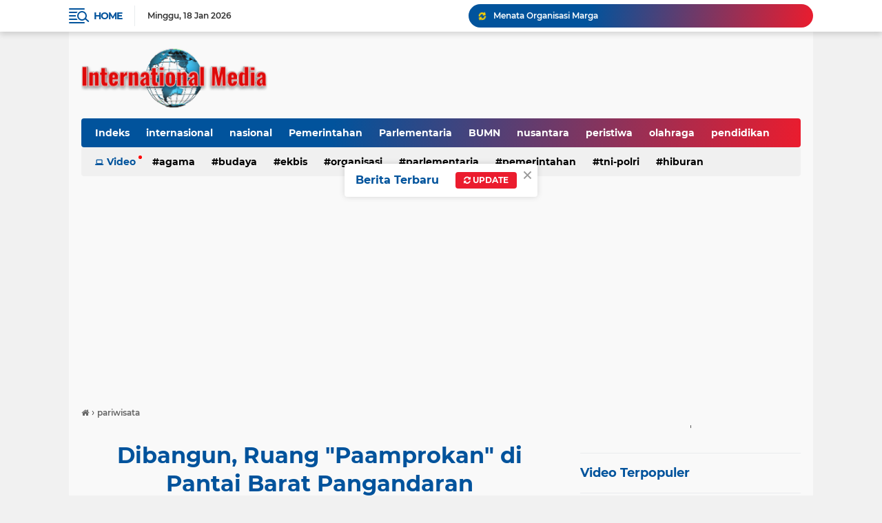

--- FILE ---
content_type: text/html; charset=utf-8
request_url: https://www.google.com/recaptcha/api2/aframe
body_size: 267
content:
<!DOCTYPE HTML><html><head><meta http-equiv="content-type" content="text/html; charset=UTF-8"></head><body><script nonce="K3ws03ya4CEdEOQMzvt9jA">/** Anti-fraud and anti-abuse applications only. See google.com/recaptcha */ try{var clients={'sodar':'https://pagead2.googlesyndication.com/pagead/sodar?'};window.addEventListener("message",function(a){try{if(a.source===window.parent){var b=JSON.parse(a.data);var c=clients[b['id']];if(c){var d=document.createElement('img');d.src=c+b['params']+'&rc='+(localStorage.getItem("rc::a")?sessionStorage.getItem("rc::b"):"");window.document.body.appendChild(d);sessionStorage.setItem("rc::e",parseInt(sessionStorage.getItem("rc::e")||0)+1);localStorage.setItem("rc::h",'1768728539800');}}}catch(b){}});window.parent.postMessage("_grecaptcha_ready", "*");}catch(b){}</script></body></html>

--- FILE ---
content_type: text/javascript; charset=UTF-8
request_url: https://www.internationalmedia.id/feeds/posts/default/-/pariwisata?alt=json-in-script&callback=related_results_labels2
body_size: 44193
content:
// API callback
related_results_labels2({"version":"1.0","encoding":"UTF-8","feed":{"xmlns":"http://www.w3.org/2005/Atom","xmlns$openSearch":"http://a9.com/-/spec/opensearchrss/1.0/","xmlns$blogger":"http://schemas.google.com/blogger/2008","xmlns$georss":"http://www.georss.org/georss","xmlns$gd":"http://schemas.google.com/g/2005","xmlns$thr":"http://purl.org/syndication/thread/1.0","id":{"$t":"tag:blogger.com,1999:blog-1381980042414593093"},"updated":{"$t":"2026-01-18T14:37:30.711+07:00"},"category":[{"term":"internasional"},{"term":"nasional"},{"term":"Pemerintahan"},{"term":"Parlementaria"},{"term":"BUMN"},{"term":"nusantara"},{"term":"peristiwa"},{"term":"olahraga"},{"term":"pendidikan"},{"term":"Ekbis"},{"term":"TNI-Polri"},{"term":"kesehatan"},{"term":"Organisasi"},{"term":"Agama"},{"term":"pariwisata"},{"term":"Teknologi"},{"term":"Polri"},{"term":"opini"},{"term":"serba serbi"},{"term":"Budaya"},{"term":"hiburan"},{"term":"Award"},{"term":"pertanian"},{"term":"Pembangunan"},{"term":"kriminal"},{"term":"Polhukam"},{"term":"international"},{"term":"Parlementaria."},{"term":"Hukum"},{"term":"Perbankan"},{"term":"Seminar"},{"term":"politik"},{"term":"Olahragra"},{"term":"Nsional"},{"term":"wisata"},{"term":"Olahragfa"},{"term":"BUMN\/peristiwa"},{"term":"Sserba serbi"},{"term":"Olahraga Nasional"},{"term":"Orgamisasi"},{"term":"Tokoh"},{"term":"k\nKesehatan"},{"term":"Qlahraga"},{"term":"TNI"},{"term":"Hukam"},{"term":"Olahra"},{"term":"asional"},{"term":"n"}],"title":{"type":"text","$t":"International Media"},"subtitle":{"type":"html","$t":"Media Informasi, Luas dan Terpercaya"},"link":[{"rel":"http://schemas.google.com/g/2005#feed","type":"application/atom+xml","href":"https:\/\/www.internationalmedia.id\/feeds\/posts\/default"},{"rel":"self","type":"application/atom+xml","href":"https:\/\/www.blogger.com\/feeds\/1381980042414593093\/posts\/default\/-\/pariwisata?alt=json-in-script"},{"rel":"alternate","type":"text/html","href":"https:\/\/www.internationalmedia.id\/search\/label\/pariwisata"},{"rel":"hub","href":"http://pubsubhubbub.appspot.com/"},{"rel":"next","type":"application/atom+xml","href":"https:\/\/www.blogger.com\/feeds\/1381980042414593093\/posts\/default\/-\/pariwisata\/-\/pariwisata?alt=json-in-script\u0026start-index=26\u0026max-results=25"}],"author":[{"name":{"$t":"internationalmedia"},"uri":{"$t":"http:\/\/www.blogger.com\/profile\/03652764502278140988"},"email":{"$t":"noreply@blogger.com"},"gd$image":{"rel":"http://schemas.google.com/g/2005#thumbnail","width":"16","height":"16","src":"https:\/\/img1.blogblog.com\/img\/b16-rounded.gif"}}],"generator":{"version":"7.00","uri":"http://www.blogger.com","$t":"Blogger"},"openSearch$totalResults":{"$t":"252"},"openSearch$startIndex":{"$t":"1"},"openSearch$itemsPerPage":{"$t":"25"},"entry":[{"id":{"$t":"tag:blogger.com,1999:blog-1381980042414593093.post-8595380469285297602"},"published":{"$t":"2025-12-27T09:59:00.001+07:00"},"updated":{"$t":"2025-12-27T09:59:24.958+07:00"},"category":[{"scheme":"http://www.blogger.com/atom/ns#","term":"pariwisata"}],"title":{"type":"text","$t":"Menpar Bilang, WFA Perkuat Pergerakan Wisatawan di Libur Nataru "},"content":{"type":"html","$t":"\u003Cdiv\u003E\u003Cspan style=\"font-family: georgia; font-size: large;\"\u003E\u003Ctable align=\"center\" cellpadding=\"0\" cellspacing=\"0\" class=\"tr-caption-container\" style=\"margin-left: auto; margin-right: auto;\"\u003E\u003Ctbody\u003E\u003Ctr\u003E\u003Ctd style=\"text-align: center;\"\u003E\u003Ca href=\"https:\/\/blogger.googleusercontent.com\/img\/b\/R29vZ2xl\/AVvXsEgu6WwNf1gpURY9e9bb75MYUbrDyzFDiB6JHST5bx7sK6zKnd_qqiT9jjzxtT5Lm_1ITDiXhKPfdHqQaGGjJHusfaB1SjvhLo4sKOUbOquUmqE3Q7HAr9UqvIy8YxyZmBrb4kLYaQXgbTXa7AHuam0ppiy9Vmjayzf83yUpF6SNjg6P2nVfk5UL0rpubZ3x\/s1040\/WFA.jpg\" imageanchor=\"1\" style=\"margin-left: auto; margin-right: auto;\"\u003E\u003Cimg border=\"0\" data-original-height=\"789\" data-original-width=\"1040\" height=\"304\" src=\"https:\/\/blogger.googleusercontent.com\/img\/b\/R29vZ2xl\/AVvXsEgu6WwNf1gpURY9e9bb75MYUbrDyzFDiB6JHST5bx7sK6zKnd_qqiT9jjzxtT5Lm_1ITDiXhKPfdHqQaGGjJHusfaB1SjvhLo4sKOUbOquUmqE3Q7HAr9UqvIy8YxyZmBrb4kLYaQXgbTXa7AHuam0ppiy9Vmjayzf83yUpF6SNjg6P2nVfk5UL0rpubZ3x\/w400-h304\/WFA.jpg\" width=\"400\" \/\u003E\u003C\/a\u003E\u003C\/td\u003E\u003C\/tr\u003E\u003Ctr\u003E\u003Ctd class=\"tr-caption\" style=\"text-align: center;\"\u003EMenpar Widiyanti Putri Wardhana, saat menjelaskan Wisata Belanja di Indonesia, di Mall Pondok Indah, Jakarta Selatan, Jumat (26\/12\/2025)\u003C\/td\u003E\u003C\/tr\u003E\u003C\/tbody\u003E\u003C\/table\u003E\u003Cbr \/\u003EJakarta.Internationalmedia.id – Libur Nataru 2025\/2026, banyak dimanfaatkan untuk berwisata ke berbagai daerah dan terutama bagi mereka yang kembali ke kampung halamanan merayakan Natal 2025.\u0026nbsp;\u003C\/span\u003E\u003C\/div\u003E\u003Cdiv\u003E\u003Cspan style=\"font-family: georgia; font-size: medium;\"\u003E\u003Cbr \/\u003E\u003C\/span\u003E\u003C\/div\u003E\u003Cdiv\u003E\u003Cspan style=\"font-family: georgia; font-size: medium;\"\u003ENamun, sebagian besar juga masih harus bekerja, karena kebutuhan perusahaannya. Karenanya pemerintah mencanangkan program WFA (Work From Anywhere) yang akan diberlakukan pada 29-31 Desember 2025.\u003C\/span\u003E\u003C\/div\u003E\u003Cdiv\u003E\u003Cspan style=\"font-family: georgia; font-size: medium;\"\u003E\u003Cbr \/\u003E\u003C\/span\u003E\u003C\/div\u003E\u003Cdiv\u003E\u003Cspan style=\"font-family: georgia; font-size: medium;\"\u003EMenteri Pariwisata (Menpar) Widiyanti Putri Wardhana menyebut kebijakan Work From Anywhere (WFA) yang dikembangkan melalui kampanye Work From Mall (WFM) oleh Kementerian Koordinator Bidang Perekonomian akan menunjang pergerakan wisatawan, khususnya wisatawan nusantara, pada momen libur Natal dan Tahun Baru (Nataru) 2025\/2026.\u003C\/span\u003E\u003C\/div\u003E\u003Cdiv\u003E\u003Cspan style=\"font-family: georgia; font-size: medium;\"\u003E\u003Cbr \/\u003E\u003C\/span\u003E\u003C\/div\u003E\u003Cdiv\u003E\u003Cspan style=\"font-family: georgia; font-size: medium;\"\u003E\u0026nbsp;“Kami mendukung penuh kebijakan WFA. Langkah ini merupakan solusi strategis untuk mengombinasikan suasana libur Natal dan Tahun Baru dengan tetap menjaga produktivitas kerja secara profesional,” kata Menpar Widiyanti Putri saat mendampingi Menteri Koordinator Bidang Perekonomian Airlangga Hartarto dan sejumlah Menteri Kabinet Merah Putih di Mall Pondok Indah, Jakarta, Jumat (26\/12\/2025).\u0026nbsp;\u003C\/span\u003E\u003C\/div\u003E\u003Cdiv\u003E\u003Cspan style=\"font-family: georgia; font-size: medium;\"\u003E\u003Cbr \/\u003E\u003C\/span\u003E\u003C\/div\u003E\u003Cdiv\u003E\u003Cspan style=\"font-family: georgia; font-size: medium;\"\u003EMenpar menjelaskan, kampanye ini juga sejalan dengan program “BINA Indonesia Great Sale 2025: Wisata Belanja di Indonesia” yang menawarkan beragam diskon menarik untuk meningkatkan minat wisata belanja masyarakat.\u003C\/span\u003E\u003C\/div\u003E\u003Cdiv\u003E\u003Cspan style=\"font-family: georgia; font-size: medium;\"\u003E\u003Cbr \/\u003E\u003C\/span\u003E\u003C\/div\u003E\u003Cdiv\u003E\u003Cspan style=\"font-family: georgia; font-size: medium;\"\u003E\u0026nbsp;Program yang berlangsung pada 18 Desember 2025 hingga 4 Januari 2026 ini melibatkan 80 ribu gerai, 800 merek, dan lebih dari 400 pusat perbelanjaan di 24 provinsi dengan penawaran diskon 20–80 persen.\u0026nbsp;\u003C\/span\u003E\u003C\/div\u003E\u003Cdiv\u003E\u003Cspan style=\"font-family: georgia; font-size: medium;\"\u003E\u003Cbr \/\u003E\u003C\/span\u003E\u003C\/div\u003E\u003Cdiv\u003E\u003Cspan style=\"font-family: georgia; font-size: medium;\"\u003EKhusus bagi wisatawan mancanegara, disediakan pula fasilitas pengembalian pajak (tax refund) sebesar 11 persen. 2 “Sinergi antara produktivitas kerja dan momentum belanja nasional ini diharapkan dapat memberikan kontribusi nyata terhadap pertumbuhan ekonomi pariwisata dan perdagangan,” ujar Menpar Widiyanti. (RBS)\u003C\/span\u003E\u003C\/div\u003E\u003Cdiv\u003E\u003Cbr \/\u003E\u003C\/div\u003E"},"link":[{"rel":"edit","type":"application/atom+xml","href":"https:\/\/www.blogger.com\/feeds\/1381980042414593093\/posts\/default\/8595380469285297602"},{"rel":"self","type":"application/atom+xml","href":"https:\/\/www.blogger.com\/feeds\/1381980042414593093\/posts\/default\/8595380469285297602"},{"rel":"alternate","type":"text/html","href":"https:\/\/www.internationalmedia.id\/2025\/12\/menpar-bilang-wfa-perkuat-pergerakan.html","title":"Menpar Bilang, WFA Perkuat Pergerakan Wisatawan di Libur Nataru "}],"author":[{"name":{"$t":"internationalmedia"},"uri":{"$t":"http:\/\/www.blogger.com\/profile\/03652764502278140988"},"email":{"$t":"noreply@blogger.com"},"gd$image":{"rel":"http://schemas.google.com/g/2005#thumbnail","width":"16","height":"16","src":"https:\/\/img1.blogblog.com\/img\/b16-rounded.gif"}}],"media$thumbnail":{"xmlns$media":"http://search.yahoo.com/mrss/","url":"https:\/\/blogger.googleusercontent.com\/img\/b\/R29vZ2xl\/AVvXsEgu6WwNf1gpURY9e9bb75MYUbrDyzFDiB6JHST5bx7sK6zKnd_qqiT9jjzxtT5Lm_1ITDiXhKPfdHqQaGGjJHusfaB1SjvhLo4sKOUbOquUmqE3Q7HAr9UqvIy8YxyZmBrb4kLYaQXgbTXa7AHuam0ppiy9Vmjayzf83yUpF6SNjg6P2nVfk5UL0rpubZ3x\/s72-w400-h304-c\/WFA.jpg","height":"72","width":"72"}},{"id":{"$t":"tag:blogger.com,1999:blog-1381980042414593093.post-7438725298253093695"},"published":{"$t":"2025-12-17T13:11:00.002+07:00"},"updated":{"$t":"2025-12-17T13:11:52.353+07:00"},"category":[{"scheme":"http://www.blogger.com/atom/ns#","term":"pariwisata"}],"title":{"type":"text","$t":"Pariwisata Indonesia, Terus Berperan Gerakan Ekonomi Rakyat "},"content":{"type":"html","$t":"\u003Cdiv\u003E\u003Cspan style=\"font-family: georgia; font-size: large;\"\u003E\u003Ctable align=\"center\" cellpadding=\"0\" cellspacing=\"0\" class=\"tr-caption-container\" style=\"margin-left: auto; margin-right: auto;\"\u003E\u003Ctbody\u003E\u003Ctr\u003E\u003Ctd style=\"text-align: center;\"\u003E\u003Ca href=\"https:\/\/blogger.googleusercontent.com\/img\/b\/R29vZ2xl\/AVvXsEh24HVHQ88ploxb9nObUqUPW7EpbhkcJT7yshAtYxSbb6TVWjI7WmV1oa1s2Ocb_QjO1xL59Ycj6lsPmeIViu9qQjSEPLJRUCA6Mx5QVuq1qKcoSWh7IaDsn5Ackk0GfCukg5EputOX2IYyVKh75gIVQmYgwerZGPgzlrDkYJjpLsJV_asC7ses1kBPMXbj\/s1600\/wisata.jpeg\" imageanchor=\"1\" style=\"margin-left: auto; margin-right: auto;\"\u003E\u003Cimg border=\"0\" data-original-height=\"1066\" data-original-width=\"1600\" height=\"266\" src=\"https:\/\/blogger.googleusercontent.com\/img\/b\/R29vZ2xl\/AVvXsEh24HVHQ88ploxb9nObUqUPW7EpbhkcJT7yshAtYxSbb6TVWjI7WmV1oa1s2Ocb_QjO1xL59Ycj6lsPmeIViu9qQjSEPLJRUCA6Mx5QVuq1qKcoSWh7IaDsn5Ackk0GfCukg5EputOX2IYyVKh75gIVQmYgwerZGPgzlrDkYJjpLsJV_asC7ses1kBPMXbj\/w400-h266\/wisata.jpeg\" width=\"400\" \/\u003E\u003C\/a\u003E\u003C\/td\u003E\u003C\/tr\u003E\u003Ctr\u003E\u003Ctd class=\"tr-caption\" style=\"text-align: center;\"\u003EMenpar Widiyanti Putri dan jajaran saat menyampaikan paparan kepada media.\u003C\/td\u003E\u003C\/tr\u003E\u003C\/tbody\u003E\u003C\/table\u003E\u003Cbr \/\u003EJakarta.Internationalmedia.id- Menteri Pariwisata Widiyanti Putri Wardhana, menyampaikan bahwa diengah berbagai tantangan global, pariwisata berperan strategis sebagai penggerak ekonomi rakyat, mendorong pertumbuhan ekonomi dan penciptaan lapangan kerja.\u003C\/span\u003E\u003C\/div\u003E\u003Cdiv\u003E\u003Cspan style=\"font-family: georgia; font-size: medium;\"\u003E\u003Cbr \/\u003E\u003C\/span\u003E\u003C\/div\u003E\u003Cdiv\u003E\u003Cspan style=\"font-family: georgia; font-size: medium;\"\u003E”Tahun ini,\u0026nbsp; ekosistem pariwisata menyerap jutaan tenaga kerja dan membuka peluang bagi generasi baru, dengan total 25,91 juta pekerja pariwisata,” kata Menpar dalam Jumpa Pers Ahir Tahun, yang berlangsung di Balairung Soesilo Sudarman, Kementrian Pariwisata, Jakarta, Selasa (16\/12).\u003C\/span\u003E\u003C\/div\u003E\u003Cdiv\u003E\u003Cspan style=\"font-family: georgia; font-size: medium;\"\u003E\u003Cbr \/\u003E\u003C\/span\u003E\u003C\/div\u003E\u003Cdiv\u003E\u003Cspan style=\"font-family: georgia; font-size: medium;\"\u003ESementara dalam mendukung pemenuhan SDM terampil dan berdaya saing, Kemenpar melalui 6 Poltekpar pada tahun 2025 menghasilkan lulusan sebanyak 2.905 dengan total jumlah mahasiswa aktif sebanyak 11.835.\u0026nbsp;\u003C\/span\u003E\u003C\/div\u003E\u003Cdiv\u003E\u003Cspan style=\"font-family: georgia; font-size: medium;\"\u003E\u003Cbr \/\u003E\u003C\/span\u003E\u003C\/div\u003E\u003Cdiv\u003E\u003Cspan style=\"font-family: georgia; font-size: medium;\"\u003EBerbagai upaya pengembangan kapasitas SDM juga dilakukan Kemenpar untuk mendorong daya saing dan keterampilan tenaga kerja pariwisata.\u0026nbsp;\u003C\/span\u003E\u003C\/div\u003E\u003Cdiv\u003E\u003Cspan style=\"font-family: georgia; font-size: medium;\"\u003E\u003Cbr \/\u003E\u003C\/span\u003E\u003C\/div\u003E\u003Cdiv\u003E\u003Cspan style=\"font-family: georgia; font-size: medium;\"\u003ESepanjang 2025, Kemenpar memfasilitasi pelaksanaan uji kompetensi terhadap 2.000 individu, pelatihan berbasis kompetensi terhadap 622 individu, serta pelatihan tentang soft skills, pariwisata berkelanjutan dan keterampilan manajemen untuk 27.393 individu.\u0026nbsp;\u003C\/span\u003E\u003C\/div\u003E\u003Cdiv\u003E\u003Cspan style=\"font-family: georgia; font-size: medium;\"\u003E\u003Cbr \/\u003E\u003C\/span\u003E\u003C\/div\u003E\u003Cdiv\u003E\u003Cspan style=\"font-family: georgia; font-size: medium;\"\u003ESelain itu, pelatihan juga diberikan kepada SDM aparatur dan pendidikan vokasi.\u0026nbsp;\u003C\/span\u003E\u003C\/div\u003E\u003Cdiv\u003E\u003Cspan style=\"font-family: georgia; font-size: medium;\"\u003E\u003Cbr \/\u003E\u003C\/span\u003E\u003C\/div\u003E\u003Cdiv\u003E\u003Cspan style=\"font-family: georgia; font-size: medium;\"\u003EInvestasi di Sektor Pariwisata\u0026nbsp;\u003C\/span\u003E\u003C\/div\u003E\u003Cdiv\u003E\u003Cspan style=\"font-family: georgia; font-size: medium;\"\u003E\u003Cbr \/\u003E\u003C\/span\u003E\u003C\/div\u003E\u003Cdiv\u003E\u003Cspan style=\"font-family: georgia; font-size: medium;\"\u003EDalam hal Investasi, Kemenpar menilai\u0026nbsp; bergerak seirama. Realisasi investasi hingga Triwulan III 2025 menyentuh angka Rp53,92 triliun. Kemenpar di sepanjang tahun 2025 berpartisipasi di 19 kegiatan manajemen investasi di berbagai negara untuk mendorong lebih banyak minat investor menanamkan modalnya di sektor pariwisata Indonesia.\u0026nbsp;\u003C\/span\u003E\u003C\/div\u003E\u003Cdiv\u003E\u003Cspan style=\"font-family: georgia; font-size: medium;\"\u003E\u003Cbr \/\u003E\u003C\/span\u003E\u003C\/div\u003E\u003Cdiv\u003E\u003Cspan style=\"font-family: georgia; font-size: medium;\"\u003EIndonesia berkolaborasi bersama UN Tourism menjadi negara pertama di Kawasan Asia-Pasifik yang meluncurkan pedoman investasi pariwisata, berjudul “Tourism Doing Business: Investing in Indonesia”.\u0026nbsp;\u003C\/span\u003E\u003C\/div\u003E\u003Cdiv\u003E\u003Cspan style=\"font-family: georgia; font-size: medium;\"\u003E\u003Cbr \/\u003E\u003C\/span\u003E\u003C\/div\u003E\u003Cdiv\u003E\u003Cspan style=\"font-family: georgia; font-size: medium;\"\u003EPedoman yang disusun berdasarkan riset mendalam ini meliputi; gambaran ekonomi global dan nasional, tren dan arus investasi (termasuk investasi hijau dan startup), proposisi nilai dan daya saing Indonesia di tingkat global, kerangka hukum dan perpajakan untuk investor, peluang investasi konkret di destinasi unggulan, dan rekomendasi strategis.\u003C\/span\u003E\u003C\/div\u003E\u003Cdiv\u003E\u003Cspan style=\"font-family: georgia; font-size: medium;\"\u003E\u003Cbr \/\u003E\u003C\/span\u003E\u003C\/div\u003E\u003Cdiv\u003E\u003Cspan style=\"font-family: georgia; font-size: medium;\"\u003E\"Pedoman investasi tersebut diharapkan dapat menyajikan panduan yang menyeluruh untuk berinvestasi di sektor pariwisata Indonesia, sehingga dapat membantu calon investor baik dari dalam maupun luar negeri dalam menggali potensi investasi,\" ujar Menpar Widiyanti.\u0026nbsp;\u003C\/span\u003E\u003C\/div\u003E\u003Cdiv\u003E\u003Cspan style=\"font-family: georgia; font-size: medium;\"\u003E\u003Cbr \/\u003E\u003C\/span\u003E\u003C\/div\u003E\u003Cdiv\u003E\u003Cspan style=\"font-family: georgia; font-size: medium;\"\u003EKementerian Pariwisata juga mendorong agar usaha pariwisata semakin terstandarisasi dan berkualitas dengan menetapkan Peraturan Menteri Pariwisata Nomor 6 Tahun 2025 yang mengatur standar kegiatan usaha, tata cara pengawasan, dan sanksi administratif dalam perizinan berusaha berbasis risiko di sektor pariwisata.\u0026nbsp;\u003C\/span\u003E\u003C\/div\u003E\u003Cdiv\u003E\u003Cspan style=\"font-family: georgia; font-size: medium;\"\u003E\u003Cbr \/\u003E\u003C\/span\u003E\u003C\/div\u003E\u003Cdiv\u003E\u003Cspan style=\"font-family: georgia; font-size: medium;\"\u003ERegulasi ini menjadi landasan penting dalam penataan kembali sub-sektor akomodasi, khususnya terkait perizinan. (RBS)\u003C\/span\u003E\u003C\/div\u003E\u003Cdiv\u003E\u003Cbr \/\u003E\u003C\/div\u003E"},"link":[{"rel":"edit","type":"application/atom+xml","href":"https:\/\/www.blogger.com\/feeds\/1381980042414593093\/posts\/default\/7438725298253093695"},{"rel":"self","type":"application/atom+xml","href":"https:\/\/www.blogger.com\/feeds\/1381980042414593093\/posts\/default\/7438725298253093695"},{"rel":"alternate","type":"text/html","href":"https:\/\/www.internationalmedia.id\/2025\/12\/pariwisata-indonesia-terus-berperan.html","title":"Pariwisata Indonesia, Terus Berperan Gerakan Ekonomi Rakyat "}],"author":[{"name":{"$t":"internationalmedia"},"uri":{"$t":"http:\/\/www.blogger.com\/profile\/03652764502278140988"},"email":{"$t":"noreply@blogger.com"},"gd$image":{"rel":"http://schemas.google.com/g/2005#thumbnail","width":"16","height":"16","src":"https:\/\/img1.blogblog.com\/img\/b16-rounded.gif"}}],"media$thumbnail":{"xmlns$media":"http://search.yahoo.com/mrss/","url":"https:\/\/blogger.googleusercontent.com\/img\/b\/R29vZ2xl\/AVvXsEh24HVHQ88ploxb9nObUqUPW7EpbhkcJT7yshAtYxSbb6TVWjI7WmV1oa1s2Ocb_QjO1xL59Ycj6lsPmeIViu9qQjSEPLJRUCA6Mx5QVuq1qKcoSWh7IaDsn5Ackk0GfCukg5EputOX2IYyVKh75gIVQmYgwerZGPgzlrDkYJjpLsJV_asC7ses1kBPMXbj\/s72-w400-h266-c\/wisata.jpeg","height":"72","width":"72"}},{"id":{"$t":"tag:blogger.com,1999:blog-1381980042414593093.post-7563486845033763525"},"published":{"$t":"2025-12-17T13:07:06.028+07:00"},"updated":{"$t":"2025-12-17T13:07:14.862+07:00"},"category":[{"scheme":"http://www.blogger.com/atom/ns#","term":"pariwisata"}],"title":{"type":"text","$t":"Kemenpar Prediksi Kunjungan Wisman Capai 15,31 Juta, Meningkat 10,32%"},"content":{"type":"html","$t":"\u003Cdiv\u003E\u003Cspan style=\"font-family: georgia; font-size: large;\"\u003E\u003Ctable align=\"center\" cellpadding=\"0\" cellspacing=\"0\" class=\"tr-caption-container\" style=\"margin-left: auto; margin-right: auto;\"\u003E\u003Ctbody\u003E\u003Ctr\u003E\u003Ctd style=\"text-align: center;\"\u003E\u003Ca href=\"https:\/\/blogger.googleusercontent.com\/img\/b\/R29vZ2xl\/AVvXsEiC67TL05Qtzb0JyqM9rEaf0hrEvpugcffjXs1UtZFk9QoVMNc8KcSyfqBr5kMEWTSwYSfpVQ6PgqrWd5JelT7e0wmNfWlrP0mpv_M9zCZh21tbdrEceIX-2YJqQ2Bsvyg-bqg1Q9C10e5r-Yatotwj0AVCCmrsWqSTmn5uAGOGk6qqNz8V1i_t8s7mUNvK\/s769\/kemen.png\" imageanchor=\"1\" style=\"margin-left: auto; margin-right: auto;\"\u003E\u003Cimg border=\"0\" data-original-height=\"606\" data-original-width=\"769\" height=\"315\" src=\"https:\/\/blogger.googleusercontent.com\/img\/b\/R29vZ2xl\/AVvXsEiC67TL05Qtzb0JyqM9rEaf0hrEvpugcffjXs1UtZFk9QoVMNc8KcSyfqBr5kMEWTSwYSfpVQ6PgqrWd5JelT7e0wmNfWlrP0mpv_M9zCZh21tbdrEceIX-2YJqQ2Bsvyg-bqg1Q9C10e5r-Yatotwj0AVCCmrsWqSTmn5uAGOGk6qqNz8V1i_t8s7mUNvK\/w400-h315\/kemen.png\" width=\"400\" \/\u003E\u003C\/a\u003E\u003C\/td\u003E\u003C\/tr\u003E\u003Ctr\u003E\u003Ctd class=\"tr-caption\" style=\"text-align: center;\"\u003EMenteri Pariwisata Widiyanti Putri Wardhana\u003C\/td\u003E\u003C\/tr\u003E\u003C\/tbody\u003E\u003C\/table\u003E\u003Cbr \/\u003EJakarta.Internationalmedia.id – Pariwisata Indonesia sepanjang tahun 2025 berhasil mempertahankan momentum pertumbuhan dalam Kunjungan Wisatawan Mancanegara (Wisman).\u0026nbsp;\u003C\/span\u003E\u003C\/div\u003E\u003Cdiv\u003E\u003Cspan style=\"font-family: georgia; font-size: medium;\"\u003E\u003Cbr \/\u003E\u003C\/span\u003E\u003C\/div\u003E\u003Cdiv\u003E\u003Cspan style=\"font-family: georgia; font-size: medium;\"\u003EMenteri Pariwisata Widiyanti Putri Wardhana mengatakan, Indonesia juga mempertegas diri sebagai destinasi unggulan yang berkualitas, berkelanjutan, dan memiliki daya saing global. Pariwisata terus tumbuh menjadi salah satu sektor unggulan penggerak ekonomi nasional.\u003C\/span\u003E\u003C\/div\u003E\u003Cdiv\u003E\u003Cspan style=\"font-family: georgia; font-size: medium;\"\u003E\u003Cbr \/\u003E\u003C\/span\u003E\u003C\/div\u003E\u003Cdiv\u003E\u003Cspan style=\"font-family: georgia; font-size: medium;\"\u003E\"Tahun 2025 menjadi tahun yang penting dalam perkembangan pariwisata tanah air. Di tengah berbagai tantangan global, pariwisata berhasil mempertahankan momentum pertumbuhan dan berperan kuat dalam mendorong pemberdayaan masyarakat menuju Indonesia sejahtera dalam pilar pariwisata berkualitas dan berkelanjutan,\" ujar Menteri Pariwisata Widiyanti Putri Wardhana dalam Jumpa Pers Akhir Tahun (JPAT) Kementerian Pariwisata, Selasa (16\/12\/2025).\u0026nbsp;\u003C\/span\u003E\u003C\/div\u003E\u003Cdiv\u003E\u003Cspan style=\"font-family: georgia; font-size: medium;\"\u003E\u003Cbr \/\u003E\u003C\/span\u003E\u003C\/div\u003E\u003Cdiv\u003E\u003Cspan style=\"font-family: georgia; font-size: medium;\"\u003EMenpar Widyanti juga menyampaikan bahwa indikator kinerja utama Kementerian Pariwisata. Pertama adalah kunjungan wisatawan mancanegara (Wisman) dari Januari-Oktober 2025 tercatat mencapai 12,76 juta kunjungan atau meningkat 10,32% dibanding periode yang sama di tahun sebelumnya. Kemenpar memproyeksi hingga Desember 2025, kunjungan wisman bisa mencapai 15,31 juta.\u0026nbsp;\u003C\/span\u003E\u003C\/div\u003E\u003Cdiv\u003E\u003Cspan style=\"font-family: georgia; font-size: medium;\"\u003E\u003Cbr \/\u003E\u003C\/span\u003E\u003C\/div\u003E\u003Cdiv\u003E\u003Cspan style=\"font-family: georgia; font-size: medium;\"\u003EJika dibandingkan dengan jumlah masyarakat Indonesia yang bepergian ke luar negeri (wisatawan nasional) sebesar 7,55 juta, statistik wisatawan mancanegara memberikan surplus sebesar 5,21 persen yang kemudian mendorong net devisa positif.\u0026nbsp;\u003C\/span\u003E\u003C\/div\u003E\u003Cdiv\u003E\u003Cspan style=\"font-family: georgia; font-size: medium;\"\u003E\u003Cbr \/\u003E\u003C\/span\u003E\u003C\/div\u003E\u003Cdiv\u003E\u003Cspan style=\"font-family: georgia; font-size: medium;\"\u003EHingga triwulan III tahun 2025, devisa pariwisata mencapai 13,82 miliar dolar AS atau tumbuh 9,42%. Capaian devisa diprediksi akan terus tumbuh hingga mencapai 18,50 miliar dolar AS di akhir tahun dan memperkuat posisi pariwisata sebagai salah satu penyumbang devisa yang cukup besar bagi negara.\u003C\/span\u003E\u003C\/div\u003E\u003Cdiv\u003E\u003Cspan style=\"font-family: georgia; font-size: medium;\"\u003E\"Hal ini mengindikasikan Indonesia tetap menjadi destinasi wisata yang menarik dan kompetitif dengan rata-rata pengeluaran wisatawan mancanegara per kunjungan sebesar 1.259 dolar AS,\" ujar Menpar Widiyanti.\u003C\/span\u003E\u003C\/div\u003E\u003Cdiv\u003E\u003Cspan style=\"font-family: georgia; font-size: medium;\"\u003E\u003Cbr \/\u003E\u003C\/span\u003E\u003C\/div\u003E\u003Cdiv\u003E\u003Cspan style=\"font-family: georgia; font-size: medium;\"\u003ESementara untuk perjalanan wisatawan nusantara, pada Januari-Oktober 2025 juga menunjukkan kekuatan luar biasa yakni 997,91 juta perjalanan. Jumlah ini meningkat 18,89% dibanding periode yang sama tahun lalu.\u0026nbsp;\u003C\/span\u003E\u003C\/div\u003E\u003Cdiv\u003E\u003Cspan style=\"font-family: georgia; font-size: medium;\"\u003E\u003Cbr \/\u003E\u003C\/span\u003E\u003C\/div\u003E\u003Cdiv\u003E\u003Cspan style=\"font-family: georgia; font-size: medium;\"\u003EPeningkatan pergerakan ini juga ditopang dengan program pemasaran dan promosi Bangga Berwisata di Indonesia. Bersama seluruh mitra, Kemenpar menghadirkan 17 pameran wisata, 9 business matching, 9 familiarization trip serta 5 kerja sama terpadu.\u0026nbsp;\u003C\/span\u003E\u003C\/div\u003E\u003Cdiv\u003E\u003Cspan style=\"font-family: georgia; font-size: medium;\"\u003E\u003Cbr \/\u003E\u003C\/span\u003E\u003C\/div\u003E\u003Cdiv\u003E\u003Cspan style=\"font-family: georgia; font-size: medium;\"\u003ESelain itu, geliat wisatawan nusantara juga ditopang dengan penyelenggaraan serangkaian event. Sebanyak 198 event besar, mulai dari Karisma Event Nusantara, event nasional, hingga event internasional dan MICE, menghadirkan 12,20 juta pengunjung, menggerakkan 20.877 UMKM, dan memicu perputaran ekonomi yang mencapai Rp 23,76 triliun. (RBS)\u003C\/span\u003E\u003C\/div\u003E\u003Cdiv\u003E\u003Cbr \/\u003E\u003C\/div\u003E"},"link":[{"rel":"edit","type":"application/atom+xml","href":"https:\/\/www.blogger.com\/feeds\/1381980042414593093\/posts\/default\/7563486845033763525"},{"rel":"self","type":"application/atom+xml","href":"https:\/\/www.blogger.com\/feeds\/1381980042414593093\/posts\/default\/7563486845033763525"},{"rel":"alternate","type":"text/html","href":"https:\/\/www.internationalmedia.id\/2025\/12\/kemenpar-prediksi-kunjungan-wisman.html","title":"Kemenpar Prediksi Kunjungan Wisman Capai 15,31 Juta, Meningkat 10,32%"}],"author":[{"name":{"$t":"internationalmedia"},"uri":{"$t":"http:\/\/www.blogger.com\/profile\/03652764502278140988"},"email":{"$t":"noreply@blogger.com"},"gd$image":{"rel":"http://schemas.google.com/g/2005#thumbnail","width":"16","height":"16","src":"https:\/\/img1.blogblog.com\/img\/b16-rounded.gif"}}],"media$thumbnail":{"xmlns$media":"http://search.yahoo.com/mrss/","url":"https:\/\/blogger.googleusercontent.com\/img\/b\/R29vZ2xl\/AVvXsEiC67TL05Qtzb0JyqM9rEaf0hrEvpugcffjXs1UtZFk9QoVMNc8KcSyfqBr5kMEWTSwYSfpVQ6PgqrWd5JelT7e0wmNfWlrP0mpv_M9zCZh21tbdrEceIX-2YJqQ2Bsvyg-bqg1Q9C10e5r-Yatotwj0AVCCmrsWqSTmn5uAGOGk6qqNz8V1i_t8s7mUNvK\/s72-w400-h315-c\/kemen.png","height":"72","width":"72"}},{"id":{"$t":"tag:blogger.com,1999:blog-1381980042414593093.post-5347669886895594368"},"published":{"$t":"2025-11-05T10:15:00.000+07:00"},"updated":{"$t":"2025-11-05T10:15:19.288+07:00"},"category":[{"scheme":"http://www.blogger.com/atom/ns#","term":"pariwisata"}],"title":{"type":"text","$t":"Navigasi Menuju Pariwisata yang Lestari, Berdaya, dan Menguntungkan"},"content":{"type":"html","$t":"\u003Cdiv\u003E\u003Cspan style=\"font-family: georgia; font-size: large;\"\u003E\u003Ctable align=\"center\" cellpadding=\"0\" cellspacing=\"0\" class=\"tr-caption-container\" style=\"margin-left: auto; margin-right: auto;\"\u003E\u003Ctbody\u003E\u003Ctr\u003E\u003Ctd style=\"text-align: center;\"\u003E\u003Ca href=\"https:\/\/blogger.googleusercontent.com\/img\/b\/R29vZ2xl\/AVvXsEjE6pRYJpK1kLZZphRdcSkXad_9oXij4TllBdCEfcOK17wlyAHg2pI3idgJHjIuRvOr8X1hvWeUz7yJYAxaByxT_a2dLxECgcWdKXtNLP4eG24cdd-Li1GnxR3Vdz7bmJrKRlrdiWIWQ3FE_hvf8PVNDKTi9b2EliS0KVpD9K0_mY1avpbuksjYHHpSA6jO\/s1280\/Navigasi.jpeg\" imageanchor=\"1\" style=\"margin-left: auto; margin-right: auto;\"\u003E\u003Cimg border=\"0\" data-original-height=\"853\" data-original-width=\"1280\" height=\"266\" src=\"https:\/\/blogger.googleusercontent.com\/img\/b\/R29vZ2xl\/AVvXsEjE6pRYJpK1kLZZphRdcSkXad_9oXij4TllBdCEfcOK17wlyAHg2pI3idgJHjIuRvOr8X1hvWeUz7yJYAxaByxT_a2dLxECgcWdKXtNLP4eG24cdd-Li1GnxR3Vdz7bmJrKRlrdiWIWQ3FE_hvf8PVNDKTi9b2EliS0KVpD9K0_mY1avpbuksjYHHpSA6jO\/w400-h266\/Navigasi.jpeg\" width=\"400\" \/\u003E\u003C\/a\u003E\u003C\/td\u003E\u003C\/tr\u003E\u003Ctr\u003E\u003Ctd class=\"tr-caption\" style=\"text-align: center;\"\u003EMenteri Pariwisata Widiyanti Putri (5 Kanan), Tiara Maharani (5 kiri), bersama narasumber ITO, usai membuka acara di di Artotel Harmoni-Gajah Mada Jakarta.(29\/10\/2025)\u003C\/td\u003E\u003C\/tr\u003E\u003C\/tbody\u003E\u003C\/table\u003E\u003Cbr \/\u003EJakarta.Internationalmedia.id.– Pariwisata Indonesia kini bergerak menuju era baru yang menuntut keseimbangan antara keberlanjutan dan pertumbuhan ekonomi.\u0026nbsp;\u003C\/span\u003E\u003C\/div\u003E\u003Cdiv\u003E\u003Cspan style=\"font-family: georgia; font-size: medium;\"\u003E\u003Cbr \/\u003E\u003C\/span\u003E\u003C\/div\u003E\u003Cdiv\u003E\u003Cspan style=\"font-family: georgia; font-size: medium;\"\u003ESemangat itu tercermin dalam Indonesia Tourism Outlook (ITO) 2026 yang telah digelar Forum Wartawan Pariwisata dan Ekonomi Kreatif (Forwaparekraf) beberapa waktu lalu, dibuka langsung Menteri Pariwisata Widiyanti Putri, di Artotel Harmoni-Gajah Mada Jakarta.\u003C\/span\u003E\u003C\/div\u003E\u003Cdiv\u003E\u003Cspan style=\"font-family: georgia; font-size: medium;\"\u003E\u003Cbr \/\u003E\u003C\/span\u003E\u003C\/div\u003E\u003Cdiv\u003E\u003Cspan style=\"font-family: georgia; font-size: medium;\"\u003EKetua Forum Wartawan Pariwisata dan Ekonomi Kreatif, Tiara Maharani menyatakan. dengan mengangkat tema Navigasi Menuju Pariwisata yang Lestari, Berdaya, dan Menguntungkan, ITO menjadi forum tahunan yang mempertemukan pemerintah, pelaku industri, investor, dan media untuk membahas arah baru pariwisata Indonesia di tengah perubahan global,” kata Tiara dalam keterangan tertulis yang diterima Selasa (04\/11\/2025).\u003C\/span\u003E\u003C\/div\u003E\u003Cdiv\u003E\u003Cspan style=\"font-family: georgia; font-size: medium;\"\u003E\u003Cbr \/\u003E\u003C\/span\u003E\u003C\/div\u003E\u003Cdiv\u003E\u003Cspan style=\"font-family: georgia; font-size: medium;\"\u003EMenurut Tiara, Sejak pertama kali digelar pada 2018, ITO hadir sebagai ruang refleksi dan kolaborasi lintas sektor. Forum ini membahas bagaimana industri pariwisata dapat tumbuh secara berkelanjutan dengan menyeimbangkan kepentingan ekonomi, sosial, dan lingkungan.\u003C\/span\u003E\u003C\/div\u003E\u003Cdiv\u003E\u003Cspan style=\"font-family: georgia; font-size: medium;\"\u003E\u003Cbr \/\u003E\u003C\/span\u003E\u003C\/div\u003E\u003Cdiv\u003E\u003Cspan style=\"font-family: georgia; font-size: medium;\"\u003EMenyatukan Keberlanjutan dan Profitabilitas\u003C\/span\u003E\u003C\/div\u003E\u003Cdiv\u003E\u003Cspan style=\"font-family: georgia; font-size: medium;\"\u003E\u003Cbr \/\u003E\u003C\/span\u003E\u003C\/div\u003E\u003Cdiv\u003E\u003Cspan style=\"font-family: georgia; font-size: medium;\"\u003EDalam menghadapi dinamika global, Indonesia dihadapkan pada tantangan untuk tetap kompetitif sambil menegakkan prinsip keberlanjutan.\u0026nbsp;\u003C\/span\u003E\u003C\/div\u003E\u003Cdiv\u003E\u003Cspan style=\"font-family: georgia; font-size: medium;\"\u003E\u003Cbr \/\u003E\u003C\/span\u003E\u003C\/div\u003E\u003Cdiv\u003E\u003Cspan style=\"font-family: georgia; font-size: medium;\"\u003ESementara itu, Deputi Bidang Industri dan Investasi Pariwisata Kementerian Pariwisata, Rizki Handayani, menegaskan bahwa arah pengembangan pariwisata ke depan membutuhkan dukungan investasi yang cerdas, tidak hanya membangun infrastruktur tetapi juga memperkuat kualitas manusia dan lingkungan.\u003C\/span\u003E\u003C\/div\u003E\u003Cdiv\u003E\u003Cspan style=\"font-family: georgia; font-size: medium;\"\u003E\u003Cbr \/\u003E\u003C\/span\u003E\u003C\/div\u003E\u003Cdiv\u003E\u003Cspan style=\"font-family: georgia; font-size: medium;\"\u003E\u003Cbr \/\u003E\u003C\/span\u003E\u003C\/div\u003E\u003Cdiv\u003E\u003Cspan style=\"font-family: georgia; font-size: medium;\"\u003EBadan Koordinasi Penanaman Modal Pariwisata(BKPM) menargertkan investasi pariwisata hingga tahun 2029 mencapai sekitar Rp 350 triliun, dengan fokus lebih dari 50 persen di 10 Destinasi Pariwisata Prioritas (DPP). Angka ini bukan semata-mata tentang pembangunan fisik, tetapi tentang menciptakan nilai tambah yang berkelanjutan,” ujar Rizki.\u003C\/span\u003E\u003C\/div\u003E\u003Cdiv\u003E\u003Cspan style=\"font-family: georgia; font-size: medium;\"\u003E\u003Cbr \/\u003E\u003C\/span\u003E\u003C\/div\u003E\u003Cdiv\u003E\u003Cspan style=\"font-family: georgia; font-size: medium;\"\u003EIa menambahkan bahwa keberhasilan investasi akan bergantung pada kemampuan daerah dan pelaku industri dalam mengintegrasikan pendekatan ekonomi, sosial, dan lingkungan agar menciptakan efek ganda bagi masyarakat lokal.\u003C\/span\u003E\u003C\/div\u003E\u003Cdiv\u003E\u003Cspan style=\"font-family: georgia; font-size: medium;\"\u003E\u003Cbr \/\u003E\u003C\/span\u003E\u003C\/div\u003E\u003Cdiv\u003E\u003Cspan style=\"font-family: georgia; font-size: medium;\"\u003EPrinsip keberlanjutan tidak hanya diimplementasikan di level kebijakan, tapi juga diwujudkan dalam praktik bisnis sehari-hari. Di Artotel Group misalnya, pendekatan keberlanjutan diterjemahkan ke dalam strategi dan operasional perusahaan.\u003C\/span\u003E\u003C\/div\u003E\u003Cdiv\u003E\u003Cspan style=\"font-family: georgia; font-size: medium;\"\u003E\u003Cbr \/\u003E\u003C\/span\u003E\u003C\/div\u003E\u003Cdiv\u003E\u003Cspan style=\"font-family: georgia; font-size: medium;\"\u003EDaya Saing dan Positioning Destinasi\u003C\/span\u003E\u003C\/div\u003E\u003Cdiv\u003E\u003Cspan style=\"font-family: georgia; font-size: medium;\"\u003E\u003Cbr \/\u003E\u003C\/span\u003E\u003C\/div\u003E\u003Cdiv\u003E\u003Cspan style=\"font-family: georgia; font-size: medium;\"\u003EPraktik keberlanjutan di level bisnis juga berperan penting dalam memperkuat daya saing destinasi. Sejalan dengan itu, Yudhistira Setiawan, SVP Corporate Secretary Injourney, menyampaikan bahwa kekuatan Indonesia bukan hanya pada jumlah destinasi tetapi pada keunikan pengalaman yang ditawarkan.\u003C\/span\u003E\u003C\/div\u003E\u003Cdiv\u003E\u003Cspan style=\"font-family: georgia; font-size: medium;\"\u003E\u003Cbr \/\u003E\u003C\/span\u003E\u003C\/div\u003E\u003Cdiv\u003E\u003Cspan style=\"font-family: georgia; font-size: medium;\"\u003E“Indonesia memiliki aset pariwisata terbesar di Asia Tenggara, tetapi angka kunjungan kita masih tertinggal dibandingkan Thailand dan Malaysia. Untuk itu, setiap destinasi perlu memiliki positioning yang jelas dan berdaya saing,” ujarnya.\u003C\/span\u003E\u003C\/div\u003E\u003Cdiv\u003E\u003Cspan style=\"font-family: georgia; font-size: medium;\"\u003E\u003Cbr \/\u003E\u003C\/span\u003E\u003C\/div\u003E\u003Cdiv\u003E\u003Cspan style=\"font-family: georgia; font-size: medium;\"\u003EYudhistira menjelaskan bahwa Injourney kini berfokus pada pengembangan lima Destinasi Pariwisata Super Prioritas (DPSP) yaitu Borobudur, Danau Toba, Labuan Bajo, Mandalika, dan Likupang.\u0026nbsp;\u003C\/span\u003E\u003C\/div\u003E\u003Cdiv\u003E\u003Cspan style=\"font-family: georgia; font-size: medium;\"\u003E\u003Cbr \/\u003E\u003C\/span\u003E\u003C\/div\u003E\u003Cdiv\u003E\u003Cspan style=\"font-family: georgia; font-size: medium;\"\u003ELima pilar pengembangan yang menjadi acuan mencakup atraksi dan program, konektivitas, infrastruktur dan amenitas, pariwisata berkelanjutan, serta people and hospitality.\u0026nbsp;\u003C\/span\u003E\u003C\/div\u003E\u003Cdiv\u003E\u003Cspan style=\"font-family: georgia; font-size: medium;\"\u003E\u003Cbr \/\u003E\u003C\/span\u003E\u003C\/div\u003E\u003Cdiv\u003E\u003Cspan style=\"font-family: georgia; font-size: medium;\"\u003EPendekatan ini diharapkan menciptakan ekosistem pariwisata yang inklusif, produktif, dan ramah lingkungan.\u003C\/span\u003E\u003C\/div\u003E\u003Cdiv\u003E\u003Cspan style=\"font-family: georgia; font-size: medium;\"\u003E\u003Cbr \/\u003E\u003C\/span\u003E\u003C\/div\u003E\u003Cdiv\u003E\u003Cspan style=\"font-family: georgia; font-size: medium;\"\u003EMelalui ITO 2026, Forwaparekraf menegaskan bahwa keberlanjutan bukan sekadar wacana, melainkan arah baru bagi industri pariwisata Indonesia. Pertumbuhan ekonomi tetap menjadi tujuan, tetapi harus berjalan seiring dengan tanggung jawab sosial dan kelestarian lingkungan.(RBS)\u003C\/span\u003E\u003C\/div\u003E\u003Cdiv\u003E\u003Cbr \/\u003E\u003C\/div\u003E"},"link":[{"rel":"edit","type":"application/atom+xml","href":"https:\/\/www.blogger.com\/feeds\/1381980042414593093\/posts\/default\/5347669886895594368"},{"rel":"self","type":"application/atom+xml","href":"https:\/\/www.blogger.com\/feeds\/1381980042414593093\/posts\/default\/5347669886895594368"},{"rel":"alternate","type":"text/html","href":"https:\/\/www.internationalmedia.id\/2025\/11\/navigasi-menuju-pariwisata-yang-lestari.html","title":"Navigasi Menuju Pariwisata yang Lestari, Berdaya, dan Menguntungkan"}],"author":[{"name":{"$t":"internationalmedia"},"uri":{"$t":"http:\/\/www.blogger.com\/profile\/03652764502278140988"},"email":{"$t":"noreply@blogger.com"},"gd$image":{"rel":"http://schemas.google.com/g/2005#thumbnail","width":"16","height":"16","src":"https:\/\/img1.blogblog.com\/img\/b16-rounded.gif"}}],"media$thumbnail":{"xmlns$media":"http://search.yahoo.com/mrss/","url":"https:\/\/blogger.googleusercontent.com\/img\/b\/R29vZ2xl\/AVvXsEjE6pRYJpK1kLZZphRdcSkXad_9oXij4TllBdCEfcOK17wlyAHg2pI3idgJHjIuRvOr8X1hvWeUz7yJYAxaByxT_a2dLxECgcWdKXtNLP4eG24cdd-Li1GnxR3Vdz7bmJrKRlrdiWIWQ3FE_hvf8PVNDKTi9b2EliS0KVpD9K0_mY1avpbuksjYHHpSA6jO\/s72-w400-h266-c\/Navigasi.jpeg","height":"72","width":"72"}},{"id":{"$t":"tag:blogger.com,1999:blog-1381980042414593093.post-2760680240948991393"},"published":{"$t":"2025-10-18T18:58:00.002+07:00"},"updated":{"$t":"2025-10-18T18:58:35.059+07:00"},"category":[{"scheme":"http://www.blogger.com/atom/ns#","term":"pariwisata"}],"title":{"type":"text","$t":"Bupati Samosir Lepas Start Lomba Solu Bolon di Jalur Tano Ponggol"},"content":{"type":"html","$t":"\u003Cdiv\u003E\u003Cspan style=\"font-family: georgia; font-size: large;\"\u003E\u003Ctable align=\"center\" cellpadding=\"0\" cellspacing=\"0\" class=\"tr-caption-container\" style=\"margin-left: auto; margin-right: auto;\"\u003E\u003Ctbody\u003E\u003Ctr\u003E\u003Ctd style=\"text-align: center;\"\u003E\u003Ca href=\"https:\/\/blogger.googleusercontent.com\/img\/b\/R29vZ2xl\/AVvXsEg3LXPNAt8YYOrtf0L3B1LO6I2TDmdR17-DJgsdR429581yHzpNQsZ6sse8GqlbP5iYkhhDXWqtQO79LQU8Qm7aL_3qsTXngk-03g_6zc9P4LtZWL7uB8N-bAWeW7UooppvCdDWCYgQnxe3HU2tfYIgnv3LRZNPpzu7rfWrctLpjSZh5woRMMSNix4ZHzVt\/s1280\/Kebut.jpg\" imageanchor=\"1\" style=\"margin-left: auto; margin-right: auto;\"\u003E\u003Cimg border=\"0\" data-original-height=\"853\" data-original-width=\"1280\" height=\"266\" src=\"https:\/\/blogger.googleusercontent.com\/img\/b\/R29vZ2xl\/AVvXsEg3LXPNAt8YYOrtf0L3B1LO6I2TDmdR17-DJgsdR429581yHzpNQsZ6sse8GqlbP5iYkhhDXWqtQO79LQU8Qm7aL_3qsTXngk-03g_6zc9P4LtZWL7uB8N-bAWeW7UooppvCdDWCYgQnxe3HU2tfYIgnv3LRZNPpzu7rfWrctLpjSZh5woRMMSNix4ZHzVt\/w400-h266\/Kebut.jpg\" width=\"400\" \/\u003E\u003C\/a\u003E\u003C\/td\u003E\u003C\/tr\u003E\u003Ctr\u003E\u003Ctd class=\"tr-caption\" style=\"text-align: center;\"\u003EBupati Samosir, Vandiko T. Gultom kebut bendera start lomba (foto:TM Naibaho)\u003C\/td\u003E\u003C\/tr\u003E\u003C\/tbody\u003E\u003C\/table\u003E\u003Cbr \/\u003ESamosir.Internationalmedia.id.- Hari kedua pelaksanaan Trail of The King (TOTK) 2025 tak hanya diramaikan oleh ajang lari lintas alam, tetapi juga diwarnai festival lomba Solu Bolon yang berlangsung meriah di Alur Jembatan Tano Ponggol, Pangururan, Sabtu (18\/10\/2025).\u003C\/span\u003E\u003C\/div\u003E\u003Cdiv\u003E\u003Cspan style=\"font-family: georgia; font-size: medium;\"\u003E\u003Cbr \/\u003E\u003C\/span\u003E\u003C\/div\u003E\u003Cdiv\u003E\u003Cspan style=\"font-family: georgia; font-size: medium;\"\u003EBupati Samosir, Vandiko T. Gultom secara resmi melepas bendera start perlombaan yang diikuti 22 tim dayung dari berbagai daerah di sekitar Danau Toba. Setiap tim menampilkan kekompakan dan kekuatan terbaik untuk menaklukkan lintasan sejauh 500 meter di bawah ikon kebanggaan masyarakat Samosir tersebut.\u003C\/span\u003E\u003C\/div\u003E\u003Cdiv\u003E\u003Cspan style=\"font-family: georgia; font-size: medium;\"\u003E\u003Cbr \/\u003E\u003C\/span\u003E\u003C\/div\u003E\u003Cdiv\u003E\u003Cspan style=\"font-family: georgia; font-size: medium;\"\u003E“Lomba Solu Bolon ini bukan sekadar olahraga, tapi juga warisan budaya yang harus kita lestarikan. Semoga semangat kebersamaan dan sportivitas terus menjadi bagian dari semarak Trail of The Kings,” ujar Vandiko usai melepas peserta.\u003C\/span\u003E\u003C\/div\u003E\u003Cdiv\u003E\u003Cspan style=\"font-family: georgia; font-size: medium;\"\u003E\u003Cbr \/\u003E\u003C\/span\u003E\u003C\/div\u003E\u003Cdiv\u003E\u003Cspan style=\"font-family: georgia; font-size: medium;\"\u003E\u003Ctable align=\"center\" cellpadding=\"0\" cellspacing=\"0\" class=\"tr-caption-container\" style=\"margin-left: auto; margin-right: auto;\"\u003E\u003Ctbody\u003E\u003Ctr\u003E\u003Ctd style=\"text-align: center;\"\u003E\u003Ca href=\"https:\/\/blogger.googleusercontent.com\/img\/b\/R29vZ2xl\/AVvXsEhiKyzytLZjZMr5L_R1pDHiyISgaRLTShYV03-QIW0icES2RzNA9ThetWhbVM1PW6NACEKCw5sBmp38ZozOBeTk4taBN3DEOL-GIjVJc2v3maFE3-eUM5bRphjQE8MjEfIFlelx6z9IhUrfKRaV36xRs8ml1upnxMwkLs4dNK742R8Oj_r0855SFW-xG0Pc\/s1280\/lomba.jpg\" imageanchor=\"1\" style=\"margin-left: auto; margin-right: auto;\"\u003E\u003Cimg border=\"0\" data-original-height=\"853\" data-original-width=\"1280\" height=\"266\" src=\"https:\/\/blogger.googleusercontent.com\/img\/b\/R29vZ2xl\/AVvXsEhiKyzytLZjZMr5L_R1pDHiyISgaRLTShYV03-QIW0icES2RzNA9ThetWhbVM1PW6NACEKCw5sBmp38ZozOBeTk4taBN3DEOL-GIjVJc2v3maFE3-eUM5bRphjQE8MjEfIFlelx6z9IhUrfKRaV36xRs8ml1upnxMwkLs4dNK742R8Oj_r0855SFW-xG0Pc\/w400-h266\/lomba.jpg\" width=\"400\" \/\u003E\u003C\/a\u003E\u003C\/td\u003E\u003C\/tr\u003E\u003Ctr\u003E\u003Ctd class=\"tr-caption\" style=\"text-align: center;\"\u003EPeserta Lomba(foto: TM Naibaho)\u003C\/td\u003E\u003C\/tr\u003E\u003C\/tbody\u003E\u003C\/table\u003E\u003Cbr \/\u003ESorak sorai penonton memecah suasana saat perahu-perahu tradisional melaju kencang di perairan Tano Ponggol. Antusiasme masyarakat dan wisatawan tampak tinggi menyaksikan pertandingan yang berlangsung sengit.\u003C\/span\u003E\u003C\/div\u003E\u003Cdiv\u003E\u003Cspan style=\"font-family: georgia; font-size: medium;\"\u003E\u003Cbr \/\u003E\u003C\/span\u003E\u003C\/div\u003E\u003Cdiv\u003E\u003Cspan style=\"font-family: georgia; font-size: medium;\"\u003EPada pertandingan ketiga, Podsi Parsaoran 1 Hartop berhadapan dengan Podsi Senior Taput. Perlombaan ini menjadi semakin menarik karena Bupati Tapanuli Utara, JTP Hutabarat turut hadir dan melepas langsung jalannya pertandingan.\u003C\/span\u003E\u003C\/div\u003E\u003Cdiv\u003E\u003Cspan style=\"font-family: georgia; font-size: medium;\"\u003E\u003Cbr \/\u003E\u003C\/span\u003E\u003C\/div\u003E\u003Cdiv\u003E\u003Cspan style=\"font-family: georgia; font-size: medium;\"\u003EFestival Solu Bolon ini menjadi salah satu rangkaian kegiatan pendukung Trail of The Kings 2025, yang digelar Pemerintah Kabupaten Samosir untuk mempromosikan potensi wisata dan budaya Danau Toba kepada dunia.(Ung)\u003C\/span\u003E\u003C\/div\u003E\u003Cdiv\u003E\u003Cbr \/\u003E\u003C\/div\u003E"},"link":[{"rel":"edit","type":"application/atom+xml","href":"https:\/\/www.blogger.com\/feeds\/1381980042414593093\/posts\/default\/2760680240948991393"},{"rel":"self","type":"application/atom+xml","href":"https:\/\/www.blogger.com\/feeds\/1381980042414593093\/posts\/default\/2760680240948991393"},{"rel":"alternate","type":"text/html","href":"https:\/\/www.internationalmedia.id\/2025\/10\/bupati-samosir-lepas-start-lomba-solu.html","title":"Bupati Samosir Lepas Start Lomba Solu Bolon di Jalur Tano Ponggol"}],"author":[{"name":{"$t":"internationalmedia"},"uri":{"$t":"http:\/\/www.blogger.com\/profile\/03652764502278140988"},"email":{"$t":"noreply@blogger.com"},"gd$image":{"rel":"http://schemas.google.com/g/2005#thumbnail","width":"16","height":"16","src":"https:\/\/img1.blogblog.com\/img\/b16-rounded.gif"}}],"media$thumbnail":{"xmlns$media":"http://search.yahoo.com/mrss/","url":"https:\/\/blogger.googleusercontent.com\/img\/b\/R29vZ2xl\/AVvXsEg3LXPNAt8YYOrtf0L3B1LO6I2TDmdR17-DJgsdR429581yHzpNQsZ6sse8GqlbP5iYkhhDXWqtQO79LQU8Qm7aL_3qsTXngk-03g_6zc9P4LtZWL7uB8N-bAWeW7UooppvCdDWCYgQnxe3HU2tfYIgnv3LRZNPpzu7rfWrctLpjSZh5woRMMSNix4ZHzVt\/s72-w400-h266-c\/Kebut.jpg","height":"72","width":"72"}},{"id":{"$t":"tag:blogger.com,1999:blog-1381980042414593093.post-1708726642045083174"},"published":{"$t":"2025-10-04T10:19:00.012+07:00"},"updated":{"$t":"2025-10-04T10:22:15.303+07:00"},"category":[{"scheme":"http://www.blogger.com/atom/ns#","term":"pariwisata"}],"title":{"type":"text","$t":"Pelaku Pariwisata Jawa Barat Minta Gubernur Revisi Pelarangan Study Tour"},"content":{"type":"html","$t":"\u003Cdiv\u003E\u003Cspan style=\"font-family: georgia; font-size: large;\"\u003E\u003Ctable align=\"center\" cellpadding=\"0\" cellspacing=\"0\" class=\"tr-caption-container\" style=\"margin-left: auto; margin-right: auto;\"\u003E\u003Ctbody\u003E\u003Ctr\u003E\u003Ctd style=\"text-align: center;\"\u003E\u003Ca href=\"https:\/\/blogger.googleusercontent.com\/img\/b\/R29vZ2xl\/AVvXsEje50FaYTF8n2cW_ZaZ3aDy8waD2aJT8JWoW4qCcqGkcW0oDGH9BzHX6XvoG7huWofImlw9jXkNr9v5elvQQzh4FujJ6mvFPVGf83O19tN_5waAlTfiuRWzHayeNRtd3E8GO_tja9-V6JadrcBnr66t_WU9FFzU0TG2qOdi00dBN4Se9onrlTd-IosYePLT\/s1280\/Key%20Usaju%20Tea.jpeg\" style=\"margin-left: auto; margin-right: auto;\"\u003E\u003Cimg border=\"0\" data-original-height=\"960\" data-original-width=\"1280\" height=\"300\" src=\"https:\/\/blogger.googleusercontent.com\/img\/b\/R29vZ2xl\/AVvXsEje50FaYTF8n2cW_ZaZ3aDy8waD2aJT8JWoW4qCcqGkcW0oDGH9BzHX6XvoG7huWofImlw9jXkNr9v5elvQQzh4FujJ6mvFPVGf83O19tN_5waAlTfiuRWzHayeNRtd3E8GO_tja9-V6JadrcBnr66t_WU9FFzU0TG2qOdi00dBN4Se9onrlTd-IosYePLT\/w400-h300\/Key%20Usaju%20Tea.jpeg\" width=\"400\" \/\u003E\u003C\/a\u003E\u003C\/td\u003E\u003C\/tr\u003E\u003Ctr\u003E\u003Ctd class=\"tr-caption\" style=\"text-align: center;\"\u003E\u003C\/td\u003E\u003Ctd class=\"tr-caption\"\u003ESaat Pelaku Pariwisata Jawa Barat Curhat ke Komisi II DPRD Jabar\u003Cbr \/\u003E\u003Cbr \/\u003E\u003C\/td\u003E\u003C\/tr\u003E\u003C\/tbody\u003E\u003C\/table\u003EBandung.Internationalmedia.id.- Sejumlah pelaku pariwisata di Jawa Barat, curhat menyampaikan aspirasi dan kegelisahannya ke Komisi II DPRD Jabar, di ruang Komisi II DPRD Jabar, Bandung, Jumat(3\/10)\u003C\/span\u003E\u003C\/div\u003E\u003Cdiv\u003E\u003Cspan style=\"font-family: georgia; font-size: medium;\"\u003E\u003Cbr \/\u003E\u003C\/span\u003E\u003C\/div\u003E\u003Cdiv\u003E\u003Cspan style=\"font-family: georgia; font-size: medium;\"\u003ESalah satu yang paling mengemuka adalah desakan agar Gubernur Jawa Barat merevisi Surat Edaran (SE) mengenai pelarangan study tour yang dinilai telah memukul denyut sektor pariwisata di daerah ini.\u003C\/span\u003E\u003C\/div\u003E\u003Cdiv\u003E\u003Cspan style=\"font-family: georgia; font-size: medium;\"\u003E\u003Cbr \/\u003E\u003C\/span\u003E\u003C\/div\u003E\u003Cdiv\u003E\u003Cspan style=\"font-family: georgia; font-size: medium;\"\u003EDalam pertemuan itu hadir antara lain perwakilan Asosiasi Indonesia Tour and Travel (Asita), Serikat Pekerja Pariwisata Jawa Barat (SP3JB) dan Perwakilan DPD Perhimpunan Usaha Taman Rekreasi Indonesia Jawa Barat(Putri) serta Perhimpunan Insan Pariwiasata (Pelita)Jawa Barat.\u003C\/span\u003E\u003C\/div\u003E\u003Cdiv\u003E\u003Cspan style=\"font-family: georgia; font-size: medium;\"\u003E\u003Cbr \/\u003E\u003C\/span\u003E\u003C\/div\u003E\u003Cdiv\u003E\u003Cspan style=\"font-family: georgia; font-size: medium;\"\u003EPerwakilan SP3JB, Herdi Subardja, menegaskan pihaknya tidak meminta pencabutan SE, melainkan revisi agar lebih proporsional.\u003C\/span\u003E\u003C\/div\u003E\u003Cdiv\u003E\u003Cspan style=\"font-family: georgia; font-size: medium;\"\u003E\u003Cbr \/\u003E\u003C\/span\u003E\u003C\/div\u003E\u003Cdiv\u003E\u003Cspan style=\"font-family: georgia; font-size: medium;\"\u003E“Kami hanya ingin Gubernur Jabar merevisi pelarangan SE study tour sehingga sektor pariwisata di Jabar berdenyut kembali,” ujarnya.\u003C\/span\u003E\u003C\/div\u003E\u003Cdiv\u003E\u003Cspan style=\"font-family: georgia; font-size: medium;\"\u003E\u003Cbr \/\u003E\u003C\/span\u003E\u003C\/div\u003E\u003Cdiv\u003E\u003Cspan style=\"font-family: georgia; font-size: medium;\"\u003EMenanggapi hal itu, Ketua Komisi II DPRD Jabar, Bambang Mujiarto, menyatakan pihaknya akan menindaklanjuti aspirasi tersebut dan mendorong agar pemerintah daerah lebih memberi perhatian terhadap sektor pariwisata.\u003C\/span\u003E\u003C\/div\u003E\u003Cdiv\u003E\u003Cspan style=\"font-family: georgia; font-size: medium;\"\u003E\u003Cbr \/\u003E\u003C\/span\u003E\u003C\/div\u003E\u003Cdiv\u003E\u003Cspan style=\"font-family: georgia; font-size: medium;\"\u003EKomisi II akan memastikan agar pemerintah Jawa Barat memberikanperhatian serius terhadap sektor pariwisata. Potensi pariwisata di Jawa Barat sangat tinggi bukan hanya alamnya saja, tetapi juga dari budaya dan kreativitas masyarakat, ucap Bambang kepada wartawan usai pertemuan dengan pelaku Pariwisata.\u003C\/span\u003E\u003C\/div\u003E\u003Cdiv\u003E\u003Cspan style=\"font-family: georgia; font-size: medium;\"\u003E\u003Cbr \/\u003E\u003C\/span\u003E\u003C\/div\u003E\u003Cdiv\u003E\u003Cspan style=\"font-family: georgia; font-size: medium;\"\u003EDikatakan, pariwisata bukan sekadar bisnis, melainkan menyangkut kehidupan ribuan pekerja dan pelaku UMKM yang bergantung di dalamnya. Apalagi, dengan kondisi transfer daerah yang berkurang, ruang fiskal semakin sempit.\u003C\/span\u003E\u003C\/div\u003E\u003Cdiv\u003E\u003Cspan style=\"font-family: georgia; font-size: medium;\"\u003E\u003Cbr \/\u003E\u003C\/span\u003E\u003C\/div\u003E\u003Cdiv\u003E\u003Cspan style=\"font-family: georgia; font-size: medium;\"\u003E“Maka justru dibutuhkan kebijakan yang inovatif agar sektor pariwisata bisa bertumbuh dan dapat menggenjot PAD,” tuturnya.(Ter)\u003C\/span\u003E\u003C\/div\u003E\u003Cdiv\u003E\u003Cbr \/\u003E\u003C\/div\u003E"},"link":[{"rel":"edit","type":"application/atom+xml","href":"https:\/\/www.blogger.com\/feeds\/1381980042414593093\/posts\/default\/1708726642045083174"},{"rel":"self","type":"application/atom+xml","href":"https:\/\/www.blogger.com\/feeds\/1381980042414593093\/posts\/default\/1708726642045083174"},{"rel":"alternate","type":"text/html","href":"https:\/\/www.internationalmedia.id\/2025\/10\/pelaku-pariwisata-jawa-barat-minta.html","title":"Pelaku Pariwisata Jawa Barat Minta Gubernur Revisi Pelarangan Study Tour"}],"author":[{"name":{"$t":"internationalmedia"},"uri":{"$t":"http:\/\/www.blogger.com\/profile\/03652764502278140988"},"email":{"$t":"noreply@blogger.com"},"gd$image":{"rel":"http://schemas.google.com/g/2005#thumbnail","width":"16","height":"16","src":"https:\/\/img1.blogblog.com\/img\/b16-rounded.gif"}}],"media$thumbnail":{"xmlns$media":"http://search.yahoo.com/mrss/","url":"https:\/\/blogger.googleusercontent.com\/img\/b\/R29vZ2xl\/AVvXsEje50FaYTF8n2cW_ZaZ3aDy8waD2aJT8JWoW4qCcqGkcW0oDGH9BzHX6XvoG7huWofImlw9jXkNr9v5elvQQzh4FujJ6mvFPVGf83O19tN_5waAlTfiuRWzHayeNRtd3E8GO_tja9-V6JadrcBnr66t_WU9FFzU0TG2qOdi00dBN4Se9onrlTd-IosYePLT\/s72-w400-h300-c\/Key%20Usaju%20Tea.jpeg","height":"72","width":"72"}},{"id":{"$t":"tag:blogger.com,1999:blog-1381980042414593093.post-7884609127128927375"},"published":{"$t":"2025-10-03T16:15:00.001+07:00"},"updated":{"$t":"2025-10-03T16:15:24.525+07:00"},"category":[{"scheme":"http://www.blogger.com/atom/ns#","term":"pariwisata"}],"title":{"type":"text","$t":"Menteri Pariwisata Lantik 610 PPPK dan 12 Pejabat Fungsional"},"content":{"type":"html","$t":"\u003Cdiv\u003E\u003Cspan style=\"font-family: georgia; font-size: large;\"\u003E\u003Ctable align=\"center\" cellpadding=\"0\" cellspacing=\"0\" class=\"tr-caption-container\" style=\"margin-left: auto; margin-right: auto;\"\u003E\u003Ctbody\u003E\u003Ctr\u003E\u003Ctd style=\"text-align: center;\"\u003E\u003Ca href=\"https:\/\/blogger.googleusercontent.com\/img\/b\/R29vZ2xl\/AVvXsEglsIy2ZkWKxGGnDfcjvi98cKvnpBC49qs6mZFPNwo9MgMldAjvWmT_MpyjxB2pOnikgxYwnmJXwXeU0vFzCZaHYWJjaDAGvlzc6WxsX0oGvTboyIa8nbyHCW_mx_ptW1-xRwjNLi9QJRrN30Cy8wA2V7lETxgTfmBtUoVRvDpYlqGr1_zwCNPBctaJsXRY\/s1280\/Menpar.jpg\" imageanchor=\"1\" style=\"margin-left: auto; margin-right: auto;\"\u003E\u003Cimg border=\"0\" data-original-height=\"853\" data-original-width=\"1280\" height=\"266\" src=\"https:\/\/blogger.googleusercontent.com\/img\/b\/R29vZ2xl\/AVvXsEglsIy2ZkWKxGGnDfcjvi98cKvnpBC49qs6mZFPNwo9MgMldAjvWmT_MpyjxB2pOnikgxYwnmJXwXeU0vFzCZaHYWJjaDAGvlzc6WxsX0oGvTboyIa8nbyHCW_mx_ptW1-xRwjNLi9QJRrN30Cy8wA2V7lETxgTfmBtUoVRvDpYlqGr1_zwCNPBctaJsXRY\/w400-h266\/Menpar.jpg\" width=\"400\" \/\u003E\u003C\/a\u003E\u003C\/td\u003E\u003C\/tr\u003E\u003Ctr\u003E\u003Ctd class=\"tr-caption\" style=\"text-align: center;\"\u003EMenteri Pariwisata Widiyanti Putri Wardhana dalam pelantikan dan pengambilan sumpah jabatan 610 PPPK) dan 12 Pejabat Fungsional\u003C\/td\u003E\u003C\/tr\u003E\u003C\/tbody\u003E\u003C\/table\u003E\u003Cbr \/\u003EJakarta,Internationalmedia.id – Menteri Pariwisata (Menpar) Widiyanti Putri Wardhana melantik dan menyaksikan pengambilan sumpah jabatan 610 Pegawai Pemerintah dengan Perjanjian Kerja (PPPK) dan 12 Pejabat Fungsional sebagai bagian dari upaya mewujudkan visi dan misi Kementerian Pariwisata (Kemenpar).\u003C\/span\u003E\u003C\/div\u003E\u003Cdiv\u003E\u003Cspan style=\"font-family: georgia; font-size: medium;\"\u003E\u003Cbr \/\u003E\u003C\/span\u003E\u003C\/div\u003E\u003Cdiv\u003E\u003Cspan style=\"font-family: georgia; font-size: medium;\"\u003E“Saudara-saudara adalah talenta terpilih yang akan menjadi agen perubahan dalam mewujudkan visi dan misi Kementerian Pariwisata,” ujar Menteri Pariwisata Widiyanti di Balairung Soesilo Soedarman, Gedung Sapta Pesona, Jakarta, Kamis (2\/10\/2025).\u003C\/span\u003E\u003C\/div\u003E\u003Cdiv\u003E\u003Cspan style=\"font-family: georgia; font-size: medium;\"\u003E\u003Cbr \/\u003E\u003C\/span\u003E\u003C\/div\u003E\u003Cdiv\u003E\u003Cspan style=\"font-family: georgia; font-size: medium;\"\u003EIa menegaskan, pariwisata adalah sektor strategis yang bukan hanya memperkenalkan keindahan alam dan kekayaan budaya Indonesia ke dunia, tetapi juga membuka lapangan kerja, meningkatkan devisa, dan memperkuat perekonomian bangsa.\u003C\/span\u003E\u003C\/div\u003E\u003Cdiv\u003E\u003Cspan style=\"font-family: georgia; font-size: medium;\"\u003E\u003Cbr \/\u003E\u003C\/span\u003E\u003C\/div\u003E\u003Cdiv\u003E\u003Cspan style=\"font-family: georgia; font-size: medium;\"\u003EUntuk tahun 2025, Kementerian Pariwisata menetapkan lima program unggulan: Gerakan Wisata Bersih, Tourism 5.0: Digitalisasi dan AI, Pariwisata Naik Kelas, Event by Indonesia, serta Pemberdayaan Desa Wisata.\u003C\/span\u003E\u003C\/div\u003E\u003Cdiv\u003E\u003Cspan style=\"font-family: georgia; font-size: medium;\"\u003E\u003Cbr \/\u003E\u003C\/span\u003E\u003C\/div\u003E\u003Cdiv\u003E\u003Cspan style=\"font-family: georgia; font-size: medium;\"\u003ELebih lanjut, Menpar Widiyanti juga menyampaikan “Dalam menjalankan program-program tersebut, para pegawai yang dilantik hari ini memiliki peran penting sesuai tugas dan fungsi masing-masing,” kata Menteri Pariwisata.\u003C\/span\u003E\u003C\/div\u003E\u003Cdiv\u003E\u003Cspan style=\"font-family: georgia; font-size: medium;\"\u003E\u003Cbr \/\u003E\u003C\/span\u003E\u003C\/div\u003E\u003Cdiv\u003E\u003Cspan style=\"font-family: georgia; font-size: medium;\"\u003EWidiyanti juga menegaskan tujuh prinsip kerja yang menjadi fondasi aparatur Kementerian Pariwisata, sejalan dengan nilai Sapta Pesona. Pertama, integritas sebagai dasar kepercayaan publik. Kedua, fokus pada pelayanan publik dengan memastikan setiap kebijakan berpihak pada rakyat. Ketiga, komitmen pada hasil yang terukur dengan target jelas dan evaluasi berkala. Keempat, saling menguatkan melalui kerja sama harmonis.\u003C\/span\u003E\u003C\/div\u003E\u003Cdiv\u003E\u003Cspan style=\"font-family: georgia; font-size: medium;\"\u003E\u003Cbr \/\u003E\u003C\/span\u003E\u003C\/div\u003E\u003Cdiv\u003E\u003Cspan style=\"font-family: georgia; font-size: medium;\"\u003EKelima, berani mengambil tanggung jawab. Keenam, membangun budaya kerja adaptif di tengah perubahan yang cepat. Dan ketujuh, bekerja dengan hati dan nurani. Jangan jadikan pekerjaan sekadar rutinitas, libatkan hati agar hasilnya memberi manfaat nyata bagi Masyarakat.\u003C\/span\u003E\u003C\/div\u003E\u003Cdiv\u003E\u003Cspan style=\"font-family: georgia; font-size: medium;\"\u003E\u003Cbr \/\u003E\u003C\/span\u003E\u003C\/div\u003E\u003Cdiv\u003E\u003Cspan style=\"font-family: georgia; font-size: medium;\"\u003EHadir dalam acara tersebut Wakil Menteri Pariwisata Ni Luh Puspa, Pejabat eselon I dan II di lingkungan Kementerian Pariwisata, serta Direktur Perencanaan Kebutuhan ASN BKN Mohammad Ridwan.\u003C\/span\u003E\u003C\/div\u003E\u003Cdiv\u003E\u003Cspan style=\"font-family: georgia; font-size: medium;\"\u003E\u003Cbr \/\u003E\u003C\/span\u003E\u003C\/div\u003E\u003Cdiv\u003E\u003Cspan style=\"font-family: georgia; font-size: medium;\"\u003ESebagai informasi tambahan, Dari total 610 PPPK, sebanyak 264 orang ditempatkan di kantor pusat, 250 orang di Politeknik Pariwisata, dan 96 orang di Badan Pelaksana Otorita Pariwisata.(RBS)\u003C\/span\u003E\u003C\/div\u003E\u003Cdiv\u003E\u003Cbr \/\u003E\u003C\/div\u003E"},"link":[{"rel":"edit","type":"application/atom+xml","href":"https:\/\/www.blogger.com\/feeds\/1381980042414593093\/posts\/default\/7884609127128927375"},{"rel":"self","type":"application/atom+xml","href":"https:\/\/www.blogger.com\/feeds\/1381980042414593093\/posts\/default\/7884609127128927375"},{"rel":"alternate","type":"text/html","href":"https:\/\/www.internationalmedia.id\/2025\/10\/menteri-pariwisata-lantik-610-pppk-dan.html","title":"Menteri Pariwisata Lantik 610 PPPK dan 12 Pejabat Fungsional"}],"author":[{"name":{"$t":"internationalmedia"},"uri":{"$t":"http:\/\/www.blogger.com\/profile\/03652764502278140988"},"email":{"$t":"noreply@blogger.com"},"gd$image":{"rel":"http://schemas.google.com/g/2005#thumbnail","width":"16","height":"16","src":"https:\/\/img1.blogblog.com\/img\/b16-rounded.gif"}}],"media$thumbnail":{"xmlns$media":"http://search.yahoo.com/mrss/","url":"https:\/\/blogger.googleusercontent.com\/img\/b\/R29vZ2xl\/AVvXsEglsIy2ZkWKxGGnDfcjvi98cKvnpBC49qs6mZFPNwo9MgMldAjvWmT_MpyjxB2pOnikgxYwnmJXwXeU0vFzCZaHYWJjaDAGvlzc6WxsX0oGvTboyIa8nbyHCW_mx_ptW1-xRwjNLi9QJRrN30Cy8wA2V7lETxgTfmBtUoVRvDpYlqGr1_zwCNPBctaJsXRY\/s72-w400-h266-c\/Menpar.jpg","height":"72","width":"72"}},{"id":{"$t":"tag:blogger.com,1999:blog-1381980042414593093.post-4435580670439291910"},"published":{"$t":"2025-09-24T11:15:00.000+07:00"},"updated":{"$t":"2025-09-24T11:15:24.738+07:00"},"category":[{"scheme":"http://www.blogger.com/atom/ns#","term":"pariwisata"}],"title":{"type":"text","$t":"Jajal Pesawat Amphibi, Daya Tarik Bagi Pariwisata Kabupaten Samosir"},"content":{"type":"html","$t":"\u003Cdiv\u003E\u003Cspan style=\"font-family: georgia; font-size: large;\"\u003E\u003Ctable align=\"center\" cellpadding=\"0\" cellspacing=\"0\" class=\"tr-caption-container\" style=\"margin-left: auto; margin-right: auto;\"\u003E\u003Ctbody\u003E\u003Ctr\u003E\u003Ctd style=\"text-align: center;\"\u003E\u003Ca href=\"https:\/\/blogger.googleusercontent.com\/img\/b\/R29vZ2xl\/AVvXsEjvfpFOltuCeIuU-PF09jCXTyGqNtdBYr3RjDh8riVk8UhQ-_Rjh_bIiSMnrkWj96qmFpiEKiZsFw3qGefeWEN2k-jtycw-f628kXrPvvKp2MMxhw_BXDa88pYnhQJEgH4752NdyfufHZUUL0v36fmjBrnipPFA5j0wkFestmDPDlOl7S3XPr0wpAg-Ku3f\/s1280\/Pesawat%20era%20baru.jpeg\" imageanchor=\"1\" style=\"margin-left: auto; margin-right: auto;\"\u003E\u003Cimg border=\"0\" data-original-height=\"853\" data-original-width=\"1280\" height=\"266\" src=\"https:\/\/blogger.googleusercontent.com\/img\/b\/R29vZ2xl\/AVvXsEjvfpFOltuCeIuU-PF09jCXTyGqNtdBYr3RjDh8riVk8UhQ-_Rjh_bIiSMnrkWj96qmFpiEKiZsFw3qGefeWEN2k-jtycw-f628kXrPvvKp2MMxhw_BXDa88pYnhQJEgH4752NdyfufHZUUL0v36fmjBrnipPFA5j0wkFestmDPDlOl7S3XPr0wpAg-Ku3f\/w400-h266\/Pesawat%20era%20baru.jpeg\" width=\"400\" \/\u003E\u003C\/a\u003E\u003C\/td\u003E\u003C\/tr\u003E\u003Ctr\u003E\u003Ctd class=\"tr-caption\" style=\"text-align: center;\"\u003EJajal Pesawat Amphibi\u003C\/td\u003E\u003C\/tr\u003E\u003C\/tbody\u003E\u003C\/table\u003E\u003Cbr \/\u003ESamosir.Internationalmedia.id.-Gubernur Sumatera Utara (Sumut) Muhamamd Bobby Afif Nasution bersama Bupati Samosir Vandiko T Gultom dan Bupati Pakpak Barat Frans Bernard Tumanggor mencoba ujicoba penerbangan perdana pesawat Amfibi dari Bandara Silangit, menuju Pelabuhan Mariana Resort Tuktuk Siadong, Kec. Simanindo, Senin (22\/9\/2025).\u003C\/span\u003E\u003C\/div\u003E\u003Cdiv\u003E\u003Cspan style=\"font-family: georgia; font-size: medium;\"\u003E\u003Cbr \/\u003E\u003C\/span\u003E\u003C\/div\u003E\u003Cdiv\u003E\u003Cspan style=\"font-family: georgia; font-size: medium;\"\u003ETransportasi baru di Danau Toba ini diharapkan dapat meningkatkan konektivitas antar wilayah, pariwisata dan pelayanan publik terutama daerah kepulauan dan pesisir. Hal tersebut disampaikan Gubernur Sumut, Bobby Nasution usai melakukan Demo Flight Pesawat Amfibi (Seaplane) di Pelabuhan Mariana Resort, Kecamatan Simanindo.\u003C\/span\u003E\u003C\/div\u003E\u003Cdiv\u003E\u003Cspan style=\"font-family: georgia; font-size: medium;\"\u003E\u003Cbr \/\u003E\u003C\/span\u003E\u003C\/div\u003E\u003Cdiv\u003E\u003Cspan style=\"font-family: georgia; font-size: medium;\"\u003E\"Ini salah satu pendekatan transportasi menuju Danau Toba, khusus Pulau Samosir. Di sini ada penginapan yang kita tahu bintang lima, yang menjadi pendaratan untuk pesawat amfibi,\" ujarnya.\u003C\/span\u003E\u003C\/div\u003E\u003Cdiv\u003E\u003Cspan style=\"font-family: georgia; font-size: medium;\"\u003E\u003Cbr \/\u003E\u003C\/span\u003E\u003C\/div\u003E\u003Cdiv\u003E\u003Cspan style=\"font-family: georgia; font-size: medium;\"\u003EPemerintah Provinsi Sumut bersama Pemerintah Kabupaten Samosir serta instansi terkait akan melanjutkan ke Kementerian Perhubungan untuk mengurus semua izin yang berkaitan karena meskipun mendarat di air namun tidak boleh sembarangan.\u003C\/span\u003E\u003C\/div\u003E\u003Cdiv\u003E\u003Cspan style=\"font-family: georgia; font-size: medium;\"\u003E\u003Cbr \/\u003E\u003C\/span\u003E\u003C\/div\u003E\u003Cdiv\u003E\u003Cspan style=\"font-family: georgia; font-size: medium;\"\u003E\"Tadi kita sudah mencoba demo flight dari Bandara Silangit. Demo flight adalah salah satu syarat dimana tempat pendaratan dan rasanya enak,\" ungkap Bobby.\u003C\/span\u003E\u003C\/div\u003E\u003Cdiv\u003E\u003Cspan style=\"font-family: georgia; font-size: medium;\"\u003E\u003Cbr \/\u003E\u003C\/span\u003E\u003C\/div\u003E\u003Cdiv\u003E\u003Cspan style=\"font-family: georgia; font-size: medium;\"\u003EBobby berharap, dengan bertambahnya moda transportasi yang ada di Provinsi Sumut, khususnya Kawasan Danau Toba maka akan ada pertumbuhan kunjungan wisatawan di kawasan danau Toba khususnya Samosir.\u003C\/span\u003E\u003C\/div\u003E\u003Cdiv\u003E\u003Cspan style=\"font-family: georgia; font-size: medium;\"\u003E\u003Cbr \/\u003E\u003C\/span\u003E\u003C\/div\u003E\u003Cdiv\u003E\u003Cspan style=\"font-family: georgia; font-size: medium;\"\u003ESeaplane sendiri ditargetkan bisa beroperasional di kawasan Danau Toba, secara komersil paling lambat tahun 2026. Pemprov Sumut nantinya juga mencoba untuk mengajak maskapai lainnya untuk berkolaborasi, agar para pengunjung Danau Toba bisa menggunakan seaplane atau pesawat amfibi tersebut.\u0026nbsp;\u003C\/span\u003E\u003C\/div\u003E\u003Cdiv\u003E\u003Cspan style=\"font-family: georgia; font-size: medium;\"\u003E\u003Cbr \/\u003E\u003C\/span\u003E\u003C\/div\u003E\u003Cdiv\u003E\u003Cspan style=\"font-family: georgia; font-size: medium;\"\u003EDalam sambutannya Bupati Samosir Vandiko T Gultom menyampaikan bahwa test flight pesawat Amfibi ini merupakan tindak lanjut hasil pertemuan dengan kementerian Perhubungan beberapa waktu lalu terkait upaya menambah konektifitas ke Danau Toba khususnya Samosir, juga sebagai bentuk komitmen Bupati Samosir dengan Gubsu dalam mendukung sektor pariwisata Danau Toba, khususnya Kabupaten Samosir.\u0026nbsp;\u003C\/span\u003E\u003C\/div\u003E\u003Cdiv\u003E\u003Cspan style=\"font-family: georgia; font-size: medium;\"\u003E\u003Cbr \/\u003E\u003C\/span\u003E\u003C\/div\u003E\u003Cdiv\u003E\u003Cspan style=\"font-family: georgia; font-size: medium;\"\u003E\"Puji Tuhan, hari ini bisa landing untuk pertama kalinya. Kedepan semoga dapat meningkatkan kunjungan wisata ke Samosir. Pengalaman pertama kali dengan Gubsu naik pesawat amfibi, kami sangat antusias dengan landingnya di Samosir tentu perasaan saya cukup senang, membawa pariwisata Samosir ada ciri khas tersendiri,\" ucap Vandiko.\u003C\/span\u003E\u003C\/div\u003E\u003Cdiv\u003E\u003Cspan style=\"font-family: georgia; font-size: medium;\"\u003E\u003Cbr \/\u003E\u003C\/span\u003E\u003C\/div\u003E\u003Cdiv\u003E\u003Cspan style=\"font-family: georgia; font-size: medium;\"\u003ESetelah demo\/ test flight ini, Bupati Samosir mengatakan akan memberikan laporan ke Kemenhub dan berharap Kemenhub dapat merekomendasikan jadwal atau ijin penerbangan, sehingga dapat mendongkrak sektor pariwisata.\u0026nbsp;\u003C\/span\u003E\u003C\/div\u003E\u003Cdiv\u003E\u003Cspan style=\"font-family: georgia; font-size: medium;\"\u003E\u003Cbr \/\u003E\u003C\/span\u003E\u003C\/div\u003E\u003Cdiv\u003E\u003Cspan style=\"font-family: georgia; font-size: medium;\"\u003E\"Dengan pesawat amfibi bisa landing langsung di Danau Toba, tentu akan memberi pengalaman atau experience baru bagi wisatawan. Hal ini akan menjadi era baru bagi pariwisata Kabupaten Samosir dan menjadi daya tarik tersendiri bagi wisatawan,\" terang Vandiko.\u0026nbsp;\u003C\/span\u003E\u003C\/div\u003E\u003Cdiv\u003E\u003Cspan style=\"font-family: georgia; font-size: medium;\"\u003E\u003Cbr \/\u003E\u003C\/span\u003E\u003C\/div\u003E\u003Cdiv\u003E\u003Cspan style=\"font-family: georgia; font-size: medium;\"\u003EUntuk demo flight, Bupati Samosir menerangkan bahwa pesawat amfibi masih dengan sistim carter dari pihak swasta\u0026nbsp; dengan kapasitas sebanyak\u0026nbsp; 11 orang termasuk pilot dan crew. Untuk landasan telah diusulkan beberapa spot ke Kemenhub dan salah satunya di Tuktuk Siadong Kecamatan Simanindo.\u0026nbsp;\u003C\/span\u003E\u003C\/div\u003E\u003Cdiv\u003E\u003Cspan style=\"font-family: georgia; font-size: medium;\"\u003E\u003Cbr \/\u003E\u003C\/span\u003E\u003C\/div\u003E\u003Cdiv\u003E\u003Cspan style=\"font-family: georgia; font-size: medium;\"\u003E\"Kalau Negara lain seperti Thailand, Malaysia dan Singapura ada seaplane maka di Samosir akan ada pesawat mendarat di Danau. Kita harapkan bisa menjadi penerbangan berjadwal. Samosir adalah sebuah pulau maka konektivitas akan dibuka selebar-lebarnya,\u0026nbsp; ada jalur darat, danau dan jalur udara. Jika nantinya bandara pesawat amfibi ada di Samosir bisa diusulkan mendapat penerbangan internasional. Pasarnya ada dan potensinya ada di Danau Toba,\" kata Vandiko Gultom.\u003C\/span\u003E\u003C\/div\u003E\u003Cdiv\u003E\u003Cspan style=\"font-family: georgia; font-size: medium;\"\u003E\u003Cbr \/\u003E\u003C\/span\u003E\u003C\/div\u003E\u003Cdiv\u003E\u003Cspan style=\"font-family: georgia; font-size: medium;\"\u003ESementara itu Direktur Utama (Dirut) PT Parna Raya Group Charles A Simbolon mengatakan, kehadiran pesawat amfibi ini diharapkan bisa memberikan kemudahan akses bagi wisatawan serta mendongkrak pertumbuhan ekonomi masyarakat melalui sektor pariwisata.\u0026nbsp;\u003C\/span\u003E\u003C\/div\u003E\u003Cdiv\u003E\u003Cspan style=\"font-family: georgia; font-size: medium;\"\u003E\u003Cbr \/\u003E\u003C\/span\u003E\u003C\/div\u003E\u003Cdiv\u003E\u003Cspan style=\"font-family: georgia; font-size: medium;\"\u003E\"Mudah-mudahan pengunjung pariwisata di kawasan Danau Toba semakin bertambah. Apalagi Badan Otoritas Danau Toba telah menargetkan kunjungan wisatawan dari 700.000 jiwa menjadi 1 juta wisatawan,\" ujarnya.\u003C\/span\u003E\u003C\/div\u003E\u003Cdiv\u003E\u003Cspan style=\"font-family: georgia; font-size: medium;\"\u003E\u003Cbr \/\u003E\u003C\/span\u003E\u003C\/div\u003E\u003Cdiv\u003E\u003Cspan style=\"font-family: georgia; font-size: medium;\"\u003EDiketahui bahwa PT Parna Raya Group merupakan salah satu investor penerbangan pesawat amfibi di Danau Toba. Pesawat yang digunakan saat demo flight di perairan Danau Toba adalah pesawat model baru buatan tahun 2023. Ini merupakan penerbangan pesawat Amfibi perdana yang mendarat di Danau Toba.\u003C\/span\u003E\u003C\/div\u003E\u003Cdiv\u003E\u003Cspan style=\"font-family: georgia; font-size: medium;\"\u003E\u003Cbr \/\u003E\u003C\/span\u003E\u003C\/div\u003E\u003Cdiv\u003E\u003Cspan style=\"font-family: georgia; font-size: medium;\"\u003E\"Ini inisiatif Gubernur Sumut bersama Bupati Samosir dan Samosir. Kalau semua lancar, paling lambat tahun depan sudah bisa digunakan masyarakat. Mengenai rute dan harga, nanti akan dilakukan pembahasan setelah ini,\" pungkasnya. *\u003C\/span\u003E\u003C\/div\u003E\u003Cdiv\u003E\u003Cbr \/\u003E\u003C\/div\u003E"},"link":[{"rel":"edit","type":"application/atom+xml","href":"https:\/\/www.blogger.com\/feeds\/1381980042414593093\/posts\/default\/4435580670439291910"},{"rel":"self","type":"application/atom+xml","href":"https:\/\/www.blogger.com\/feeds\/1381980042414593093\/posts\/default\/4435580670439291910"},{"rel":"alternate","type":"text/html","href":"https:\/\/www.internationalmedia.id\/2025\/09\/jajal-pesawat-amphibi-daya-tarik-bagi.html","title":"Jajal Pesawat Amphibi, Daya Tarik Bagi Pariwisata Kabupaten Samosir"}],"author":[{"name":{"$t":"internationalmedia"},"uri":{"$t":"http:\/\/www.blogger.com\/profile\/03652764502278140988"},"email":{"$t":"noreply@blogger.com"},"gd$image":{"rel":"http://schemas.google.com/g/2005#thumbnail","width":"16","height":"16","src":"https:\/\/img1.blogblog.com\/img\/b16-rounded.gif"}}],"media$thumbnail":{"xmlns$media":"http://search.yahoo.com/mrss/","url":"https:\/\/blogger.googleusercontent.com\/img\/b\/R29vZ2xl\/AVvXsEjvfpFOltuCeIuU-PF09jCXTyGqNtdBYr3RjDh8riVk8UhQ-_Rjh_bIiSMnrkWj96qmFpiEKiZsFw3qGefeWEN2k-jtycw-f628kXrPvvKp2MMxhw_BXDa88pYnhQJEgH4752NdyfufHZUUL0v36fmjBrnipPFA5j0wkFestmDPDlOl7S3XPr0wpAg-Ku3f\/s72-w400-h266-c\/Pesawat%20era%20baru.jpeg","height":"72","width":"72"}},{"id":{"$t":"tag:blogger.com,1999:blog-1381980042414593093.post-773209837840765343"},"published":{"$t":"2025-09-03T13:29:00.003+07:00"},"updated":{"$t":"2025-09-03T13:29:55.459+07:00"},"category":[{"scheme":"http://www.blogger.com/atom/ns#","term":"pariwisata"}],"title":{"type":"text","$t":"Wakil Bupati Toba Sarankan Duta Wisata Sumut Ajak Anak Muda Berkarya di Kampung"},"content":{"type":"html","$t":"\u003Cdiv\u003E\u003Cspan style=\"font-family: georgia; font-size: large;\"\u003E\u003Ctable align=\"center\" cellpadding=\"0\" cellspacing=\"0\" class=\"tr-caption-container\" style=\"margin-left: auto; margin-right: auto;\"\u003E\u003Ctbody\u003E\u003Ctr\u003E\u003Ctd style=\"text-align: center;\"\u003E\u003Ca href=\"https:\/\/blogger.googleusercontent.com\/img\/b\/R29vZ2xl\/AVvXsEjBDMPoP3sTh-wQ6QJATExZi90u2zc99ta7kVmj1KdAHLrb66XDrjjm0tFkSbGQ9k358Yg88w3sKyPDAEZqrFwrShzzpSQ7IjaKfmu3elZpdpUhaqK-pCko1KAo-yhYldJi9wIdh38Pu_LWw1L4r2P8kyRafW6sTl6X79scJqdlpHNMeM_FgxbKcsBeCL_a\/s1280\/Jan%20Saragih.jpg\" imageanchor=\"1\" style=\"margin-left: auto; margin-right: auto;\"\u003E\u003Cimg border=\"0\" data-original-height=\"853\" data-original-width=\"1280\" height=\"266\" src=\"https:\/\/blogger.googleusercontent.com\/img\/b\/R29vZ2xl\/AVvXsEjBDMPoP3sTh-wQ6QJATExZi90u2zc99ta7kVmj1KdAHLrb66XDrjjm0tFkSbGQ9k358Yg88w3sKyPDAEZqrFwrShzzpSQ7IjaKfmu3elZpdpUhaqK-pCko1KAo-yhYldJi9wIdh38Pu_LWw1L4r2P8kyRafW6sTl6X79scJqdlpHNMeM_FgxbKcsBeCL_a\/w400-h266\/Jan%20Saragih.jpg\" width=\"400\" \/\u003E\u003C\/a\u003E\u003C\/td\u003E\u003C\/tr\u003E\u003Ctr\u003E\u003Ctd class=\"tr-caption\" style=\"text-align: center;\"\u003EShan Jaya Saragih bersama Wakil Bupati Toba\u003C\/td\u003E\u003C\/tr\u003E\u003C\/tbody\u003E\u003C\/table\u003E\u003Cbr \/\u003EToba.Internationalmedia.id.- Shan Jaya Saragih, Duta Wisata Sumatera Utara 2025 meminta doa dan dukungan dari seluruh masyarakat Kabupaten Toba untuk mengikuti kompetisi Duta Wisata Nasional yang akan diselenggarakan di IKN, Kalimatan Timur pada tanggal 5-9 November mendatang.\u003C\/span\u003E\u003C\/div\u003E\u003Cdiv\u003E\u003Cspan style=\"font-family: georgia; font-size: medium;\"\u003E\u003Cbr \/\u003E\u003C\/span\u003E\u003C\/div\u003E\u003Cdiv\u003E\u003Cspan style=\"font-family: georgia; font-size: medium;\"\u003EDukungan ini disampaikannya dalalam kunjungannya ke Pemkab Toba yang diterima oleh Wakil Bupati Toba Audi Murphy O. Sitorus pada Rabu (3\/9\/2025) pagi.\u003C\/span\u003E\u003C\/div\u003E\u003Cdiv\u003E\u003Cspan style=\"font-family: georgia; font-size: medium;\"\u003E\u003Cbr \/\u003E\u003C\/span\u003E\u003C\/div\u003E\u003Cdiv\u003E\u003Cspan style=\"font-family: georgia; font-size: medium;\"\u003EShan Jaya Saragih warga Balige, Kabupaten Toba menjelaskan bahwa dirinya bersama Nurul Harahap dari Kabupaten Deliserdang terpilih sebagai pasangan yang akan mewakili Sumatera Utara pada ajang Duta Wisata Nasional yang diselenggarakan oleh DPN ADWINDO (Destinasi Pariwisata Nasional Asosiasi Duta Wisata Indonesia) dan didukung oleh Pesona Indonesia.\u0026nbsp;\u003C\/span\u003E\u003C\/div\u003E\u003Cdiv\u003E\u003Cspan style=\"font-family: georgia; font-size: medium;\"\u003E\u003Cbr \/\u003E\u003C\/span\u003E\u003C\/div\u003E\u003Cdiv\u003E\u003Cspan style=\"font-family: georgia; font-size: medium;\"\u003E\"Jadi nanti kami, saya dan pasangan saya akan mewakili Sumatera Utara untuk tingkat nasional yang diselenggarakan di IKN,\" kata Shan Jaya kepada Wakil Bupati Toba.\u0026nbsp;\u003C\/span\u003E\u003C\/div\u003E\u003Cdiv\u003E\u003Cspan style=\"font-family: georgia; font-size: medium;\"\u003E\u003Cbr \/\u003E\u003C\/span\u003E\u003C\/div\u003E\u003Cdiv\u003E\u003Cspan style=\"font-family: georgia; font-size: medium;\"\u003EPada kesempatan itu, Wakil Bupati menyarankan agar Shan Jaya Saragih bersama pasangannya membawa materi 'Pemuda Kembali ke Kampung' untuk membangun kampungnya masing-masing.\u0026nbsp;\u003C\/span\u003E\u003C\/div\u003E\u003Cdiv\u003E\u003Cspan style=\"font-family: georgia; font-size: medium;\"\u003E\u003Cbr \/\u003E\u003C\/span\u003E\u003C\/div\u003E\u003Cdiv\u003E\u003Cspan style=\"font-family: georgia; font-size: medium;\"\u003E\"Nanti ditingkat nasional kamu bisa bawa materi trend kembali ke kampung, berkarya di Toba dengan bakatnya, mungkin dengan membuka sanggar seni. Daripada tinggal di kota kerja di pabrik yang berangkat pagi pulang sore dengan penghasilan yang pas-pasan. Saya kira ini bisa menjadi salah satu materi untuk kamu sampaikan di tingkat nasional,\" kata mantan Kadis Pariwisata Kabupaten Toba ini.\u0026nbsp;\u003C\/span\u003E\u003C\/div\u003E\u003Cdiv\u003E\u003Cspan style=\"font-family: georgia; font-size: medium;\"\u003E\u003Cbr \/\u003E\u003C\/span\u003E\u003C\/div\u003E\u003Cdiv\u003E\u003Cspan style=\"font-family: georgia; font-size: medium;\"\u003ESaran itu disambut baik oleh Mahasiswa Unimed ini. Dirinya mengatakan bahwa hal itu berkaitan dengan advokasi yang dia usung, yakni Muda Aktif Berbudaya.\u0026nbsp;\u003C\/span\u003E\u003C\/div\u003E\u003Cdiv\u003E\u003Cspan style=\"font-family: georgia; font-size: medium;\"\u003E\u003Cbr \/\u003E\u003C\/span\u003E\u003C\/div\u003E\u003Cdiv\u003E\u003Cspan style=\"font-family: georgia; font-size: medium;\"\u003E\"Tujuannya untuk mengajak anak muda , generasi muda secara aktif dalam melestarikan, menjaga, membangkitkan kebudayaan dan parawisata Sumatera Utara, khususnya Kabupaten Toba dan generasi muda terdorong untuk ikut serta dalam kegiatan ekonomi kreatif dan meningkatkan UMKM,\" katanya memberi penjelasan lebih detil.(MC\/Ung)\u003C\/span\u003E\u003C\/div\u003E\u003Cdiv\u003E\u003Cbr \/\u003E\u003C\/div\u003E"},"link":[{"rel":"edit","type":"application/atom+xml","href":"https:\/\/www.blogger.com\/feeds\/1381980042414593093\/posts\/default\/773209837840765343"},{"rel":"self","type":"application/atom+xml","href":"https:\/\/www.blogger.com\/feeds\/1381980042414593093\/posts\/default\/773209837840765343"},{"rel":"alternate","type":"text/html","href":"https:\/\/www.internationalmedia.id\/2025\/09\/wakil-bupati-toba-sarankan-duta-wisata.html","title":"Wakil Bupati Toba Sarankan Duta Wisata Sumut Ajak Anak Muda Berkarya di Kampung"}],"author":[{"name":{"$t":"internationalmedia"},"uri":{"$t":"http:\/\/www.blogger.com\/profile\/03652764502278140988"},"email":{"$t":"noreply@blogger.com"},"gd$image":{"rel":"http://schemas.google.com/g/2005#thumbnail","width":"16","height":"16","src":"https:\/\/img1.blogblog.com\/img\/b16-rounded.gif"}}],"media$thumbnail":{"xmlns$media":"http://search.yahoo.com/mrss/","url":"https:\/\/blogger.googleusercontent.com\/img\/b\/R29vZ2xl\/AVvXsEjBDMPoP3sTh-wQ6QJATExZi90u2zc99ta7kVmj1KdAHLrb66XDrjjm0tFkSbGQ9k358Yg88w3sKyPDAEZqrFwrShzzpSQ7IjaKfmu3elZpdpUhaqK-pCko1KAo-yhYldJi9wIdh38Pu_LWw1L4r2P8kyRafW6sTl6X79scJqdlpHNMeM_FgxbKcsBeCL_a\/s72-w400-h266-c\/Jan%20Saragih.jpg","height":"72","width":"72"}},{"id":{"$t":"tag:blogger.com,1999:blog-1381980042414593093.post-4481372004467246253"},"published":{"$t":"2025-08-11T08:46:00.001+07:00"},"updated":{"$t":"2025-08-11T08:46:19.547+07:00"},"category":[{"scheme":"http://www.blogger.com/atom/ns#","term":"pariwisata"}],"title":{"type":"text","$t":"Menpar Apresiasi Pemprov Sulut Pertahankan Ajang \"Tomohon International Flower Festival\""},"content":{"type":"html","$t":"\u003Cdiv\u003E\u003Cspan style=\"font-family: georgia; font-size: large;\"\u003E\u003Ctable align=\"center\" cellpadding=\"0\" cellspacing=\"0\" class=\"tr-caption-container\" style=\"margin-left: auto; margin-right: auto;\"\u003E\u003Ctbody\u003E\u003Ctr\u003E\u003Ctd style=\"text-align: center;\"\u003E\u003Ca href=\"https:\/\/blogger.googleusercontent.com\/img\/b\/R29vZ2xl\/AVvXsEgPZHh4ZKbiC9UIQovZ6FITpWWhy6mEVBlm8xlzez-JyEu1GvtQkKBaCR3X7w0y-7n5lMvPPOxIZkTiZXv43iwebXmF9WFOexdjFSKWBAAT-M4lC9XV7wfoyyQ5VJpxBF3v1bMhNKjF1YdsVsMcI5stfYWk1XXkhjjyPdayz9AFB-r5YITb95KrLffxPtd9\/s1200\/Tomohon.jpeg\" imageanchor=\"1\" style=\"margin-left: auto; margin-right: auto;\"\u003E\u003Cimg border=\"0\" data-original-height=\"800\" data-original-width=\"1200\" height=\"266\" src=\"https:\/\/blogger.googleusercontent.com\/img\/b\/R29vZ2xl\/AVvXsEgPZHh4ZKbiC9UIQovZ6FITpWWhy6mEVBlm8xlzez-JyEu1GvtQkKBaCR3X7w0y-7n5lMvPPOxIZkTiZXv43iwebXmF9WFOexdjFSKWBAAT-M4lC9XV7wfoyyQ5VJpxBF3v1bMhNKjF1YdsVsMcI5stfYWk1XXkhjjyPdayz9AFB-r5YITb95KrLffxPtd9\/w400-h266\/Tomohon.jpeg\" width=\"400\" \/\u003E\u003C\/a\u003E\u003C\/td\u003E\u003C\/tr\u003E\u003Ctr\u003E\u003Ctd class=\"tr-caption\" style=\"text-align: center;\"\u003EMenpar Widiyanti menyerahkan piagam Kalender Event Nusantara\u003C\/td\u003E\u003C\/tr\u003E\u003C\/tbody\u003E\u003C\/table\u003E\u003Cbr \/\u003ETomohon, Internationalmedia.id - Menteri Pariwisata (Menpar) Widiyanti Putri Wardhana mengapresiasi Pemerintah Provinsi Sulawesi Utara, Pemerintah Kota Tomohon, serta seluruh elemen masyarakat atas dedikasi dan komitmennya dalam menjaga keberlanjutan event \"Tomohon International Flower Festival (TIFF)\".\u003C\/span\u003E\u003C\/div\u003E\u003Cdiv\u003E\u003Cspan style=\"font-family: georgia; font-size: medium;\"\u003E\u003Cbr \/\u003E\u003C\/span\u003E\u003C\/div\u003E\u003Cdiv\u003E\u003Cspan style=\"font-family: georgia; font-size: medium;\"\u003E\"Semangat kolaboratif inilah yang sejalan dengan arah kebijakan nasional dalam pengembangan event unggulan daerah,\" kata Menpar Widiyanti Putri Wardhana, dalam sambutannya, di TIFF 2025, Sabtu (9\/8\/2025).\u003C\/span\u003E\u003C\/div\u003E\u003Cdiv\u003E\u003Cspan style=\"font-family: georgia; font-size: medium;\"\u003E\u003Cbr \/\u003E\u003C\/span\u003E\u003C\/div\u003E\u003Cdiv\u003E\u003Cspan style=\"font-family: georgia; font-size: medium;\"\u003ETIFF merupakan agenda tahunan Kota Tomohon,\u0026nbsp; masuk ke dalam Kharisma Event Nusantara (KEN) Kementerian Pariwisata. Hal ini menandakan TIFF telah menjadi bagian dari KEN selama empat tahun berturut-turut sekaligus memperkuat posisi TIFF sebagai event yang unggul dan berkualitas.\u003C\/span\u003E\u003C\/div\u003E\u003Cdiv\u003E\u003Cspan style=\"font-family: georgia; font-size: medium;\"\u003E\u003Cbr \/\u003E\u003C\/span\u003E\u003C\/div\u003E\u003Cdiv\u003E\u003Cspan style=\"font-family: georgia; font-size: medium;\"\u003E\"Peserta berasal dari masyarakat umum, komunitas seni, instansi pemerintah, dan perusahaan swasta baik dalam maupun luar negeri. Ini menjadikan TIFF sebagai sebuah panggung yang inklusif dan terbuka bagi siapapun yang berkontribusi dalam promosi pariwisata melalui karya seni. TIFF juga telah menciptakan multiplier effect yang berdampak bagi masyarakat langsung,\" kata Menteri Pariwisata Widiyanti.\u003C\/span\u003E\u003C\/div\u003E\u003Cdiv\u003E\u003Cspan style=\"font-family: georgia; font-size: medium;\"\u003E\u003Cbr \/\u003E\u003C\/span\u003E\u003C\/div\u003E\u003Cdiv\u003E\u003Cspan style=\"font-family: georgia; font-size: medium;\"\u003EAdapun sejumlah negara yang berpartisipasi berasal dari Jepang, Amerika Serikat, Turki, Albania, dan Filipina.\u003C\/span\u003E\u003C\/div\u003E\u003Cdiv\u003E\u003Cspan style=\"font-family: georgia; font-size: medium;\"\u003E\u003Cbr \/\u003E\u003C\/span\u003E\u003C\/div\u003E\u003Cdiv\u003E\u003Cspan style=\"font-family: georgia; font-size: medium;\"\u003ETIFF 2025 dibuka dengan Tarian Kolosal Anak Maesaan Wo Kawangunan. Tarian ini menceritakan tentang sejarah berdirinya Kota Tomohon. Perpaduan antara adat dan budaya yang luhur yang dianugerahk tanah subur yang telah menumbuhkan bunga-bunga yang mempercantik alam Kota Tomohon.\u003C\/span\u003E\u003C\/div\u003E\u003Cdiv\u003E\u003Cspan style=\"font-family: georgia; font-size: medium;\"\u003E\u003Cbr \/\u003E\u003C\/span\u003E\u003C\/div\u003E\u003Cdiv\u003E\u003Cspan style=\"font-family: georgia; font-size: medium;\"\u003EFestival kemudian dilanjutkan dengan agenda utama yaitu parade 30 float flower dan karnival busana berhiaskan bunga segar yang dipadukan dengan seni dan desain inovatif yang melewati jalur protokol Kota Tomohon dan berakhir di Stadion Babe Palar.\u0026nbsp;\u0026nbsp;\u003C\/span\u003E\u003C\/div\u003E\u003Cdiv\u003E\u003Cspan style=\"font-family: georgia; font-size: medium;\"\u003E\u003Cbr \/\u003E\u003C\/span\u003E\u003C\/div\u003E\u003Cdiv\u003E\u003Cspan style=\"font-family: georgia; font-size: medium;\"\u003E\u003Ctable align=\"center\" cellpadding=\"0\" cellspacing=\"0\" class=\"tr-caption-container\" style=\"margin-left: auto; margin-right: auto;\"\u003E\u003Ctbody\u003E\u003Ctr\u003E\u003Ctd style=\"text-align: center;\"\u003E\u003Ca href=\"https:\/\/blogger.googleusercontent.com\/img\/b\/R29vZ2xl\/AVvXsEgV8WBbDvgRmYwWR-JaifECx7BvgaR_FIIukTsRSAH16Orl2nDdDqABwmdg88pkysy2_-jAH6xiKBnt7-BtSAbBKo8rOUcVNuptHZB6JXMXp3NUPlaUxBL6M-KGD_ly5TKYhIz7g25FfZfnC0MJk1COLHWIXU-i60oIAGv9Rde_KUhI-JuCiHkZ9HLMjoof\/s1178\/Flower.jpeg\" imageanchor=\"1\" style=\"margin-left: auto; margin-right: auto;\"\u003E\u003Cimg border=\"0\" data-original-height=\"785\" data-original-width=\"1178\" height=\"266\" src=\"https:\/\/blogger.googleusercontent.com\/img\/b\/R29vZ2xl\/AVvXsEgV8WBbDvgRmYwWR-JaifECx7BvgaR_FIIukTsRSAH16Orl2nDdDqABwmdg88pkysy2_-jAH6xiKBnt7-BtSAbBKo8rOUcVNuptHZB6JXMXp3NUPlaUxBL6M-KGD_ly5TKYhIz7g25FfZfnC0MJk1COLHWIXU-i60oIAGv9Rde_KUhI-JuCiHkZ9HLMjoof\/w400-h266\/Flower.jpeg\" width=\"400\" \/\u003E\u003C\/a\u003E\u003C\/td\u003E\u003C\/tr\u003E\u003Ctr\u003E\u003Ctd class=\"tr-caption\" style=\"text-align: center;\"\u003EParade yang diikuti Kemenpar dengan topik Pacu Jalur Riau\u003C\/td\u003E\u003C\/tr\u003E\u003C\/tbody\u003E\u003C\/table\u003E\u003Cbr \/\u003EBunga sendiri telah menjadi identitas Kota Tomohon. Seluruh bunga yang ditampilkan dalam parade berasal dari para petani yang ada di Kota Tomohon dan para dekorator juga berasal dari Kota Tomohon.\u003C\/span\u003E\u003C\/div\u003E\u003Cdiv\u003E\u003Cspan style=\"font-family: georgia; font-size: medium;\"\u003E\u003Cbr \/\u003E\u003C\/span\u003E\u003C\/div\u003E\u003Cdiv\u003E\u003Cspan style=\"font-family: georgia; font-size: medium;\"\u003EKementerian Pariwisata turut berpartisipasi sebagai salah satu peserta parade flower float. Dimana tema yang diangkat adalah budaya ikonik dari Tanah Riau, pacu jalur, sebuah perlombaan perahu tradisional yang bukan hanya adu cepat tetapi juga simbol kekompakan, semangat kolektif, dan warisan budaya.\u003C\/span\u003E\u003C\/div\u003E\u003Cdiv\u003E\u003Cspan style=\"font-family: georgia; font-size: medium;\"\u003E\u003Cbr \/\u003E\u003C\/span\u003E\u003C\/div\u003E\u003Cdiv\u003E\u003Cspan style=\"font-family: georgia; font-size: medium;\"\u003E\"Semoga festival ini terus tumbuh sebagai simbol kebanggaan Indonesia. Dari Tomohon kita kirim pesan kepada dunia, inilah Indonesia indah dalam keberagaman, kuat dalam sinergi, besar dalam budaya,\" ujar Menteri Pariwisata.\u003C\/span\u003E\u003C\/div\u003E\u003Cdiv\u003E\u003Cspan style=\"font-family: georgia; font-size: medium;\"\u003E\u003Cbr \/\u003E\u003C\/span\u003E\u003C\/div\u003E\u003Cdiv\u003E\u003Cspan style=\"font-family: georgia; font-size: medium;\"\u003EGubernur Sulawesi Utara, Yulius Selvanus, menyampaikan kelestarian Kota Tomohon dengan ribuan bunga yang menawan berkat keterlibatan semua pihak. Hal ini membuktikan kekuatan kolaborasi antara petani, pelaku pariwisata, dan pemerintah daerah.\u003C\/span\u003E\u003C\/div\u003E\u003Cdiv\u003E\u003Cspan style=\"font-family: georgia; font-size: medium;\"\u003E\u003Cbr \/\u003E\u003C\/span\u003E\u003C\/div\u003E\u003Cdiv\u003E\u003Cspan style=\"font-family: georgia; font-size: medium;\"\u003EYulius berharap sinergi ini dapat terus diperkuat sehingga para petani bunga mendapat akses teknologi dan pasar internasional, pelaku ekonomi kreatif mendapatkan pelatihan branding, serta infrastruktur pendukung terintegrasi.\u003C\/span\u003E\u003C\/div\u003E\u003Cdiv\u003E\u003Cspan style=\"font-family: georgia; font-size: medium;\"\u003E\u003Cbr \/\u003E\u003C\/span\u003E\u003C\/div\u003E\u003Cdiv\u003E\u003Cspan style=\"font-family: georgia; font-size: medium;\"\u003ETIFF 2025 akan berlangsung selama lima hari mulai 8-12 Agustus 2025 yang akan diisi dengan sejumlah agenda seperti Kongres Citynet Chapter Indonesia, Diplomatic Tour, dan Tourism Trade and Floriculture Expo.\u003C\/span\u003E\u003C\/div\u003E\u003Cdiv\u003E\u003Cspan style=\"font-family: georgia; font-size: medium;\"\u003E\u003Cbr \/\u003E\u003C\/span\u003E\u003C\/div\u003E\u003Cdiv\u003E\u003Cspan style=\"font-family: georgia; font-size: medium;\"\u003ETurut hadir Kepala Kantor Komunikasi Kepresidenan, Hasan Nasbi; Wali Kota Tomohon, Caroll Senduk; para delegasi dari berbagai negara sahabat; serta sejumlah pemangku kepentingan. Sementara Menpar hadir didampingi Deputi Bidang Pengembangan Penyelenggara Kegiatan (Events) Kementerian Pariwisata, Vinsensius Jemadu.(RBS)\u003C\/span\u003E\u003C\/div\u003E\u003Cdiv\u003E\u003Cbr \/\u003E\u003C\/div\u003E"},"link":[{"rel":"edit","type":"application/atom+xml","href":"https:\/\/www.blogger.com\/feeds\/1381980042414593093\/posts\/default\/4481372004467246253"},{"rel":"self","type":"application/atom+xml","href":"https:\/\/www.blogger.com\/feeds\/1381980042414593093\/posts\/default\/4481372004467246253"},{"rel":"alternate","type":"text/html","href":"https:\/\/www.internationalmedia.id\/2025\/08\/menpar-apresiasi-pemprov-sulut.html","title":"Menpar Apresiasi Pemprov Sulut Pertahankan Ajang \"Tomohon International Flower Festival\""}],"author":[{"name":{"$t":"internationalmedia"},"uri":{"$t":"http:\/\/www.blogger.com\/profile\/03652764502278140988"},"email":{"$t":"noreply@blogger.com"},"gd$image":{"rel":"http://schemas.google.com/g/2005#thumbnail","width":"16","height":"16","src":"https:\/\/img1.blogblog.com\/img\/b16-rounded.gif"}}],"media$thumbnail":{"xmlns$media":"http://search.yahoo.com/mrss/","url":"https:\/\/blogger.googleusercontent.com\/img\/b\/R29vZ2xl\/AVvXsEgPZHh4ZKbiC9UIQovZ6FITpWWhy6mEVBlm8xlzez-JyEu1GvtQkKBaCR3X7w0y-7n5lMvPPOxIZkTiZXv43iwebXmF9WFOexdjFSKWBAAT-M4lC9XV7wfoyyQ5VJpxBF3v1bMhNKjF1YdsVsMcI5stfYWk1XXkhjjyPdayz9AFB-r5YITb95KrLffxPtd9\/s72-w400-h266-c\/Tomohon.jpeg","height":"72","width":"72"}},{"id":{"$t":"tag:blogger.com,1999:blog-1381980042414593093.post-7625312350192736570"},"published":{"$t":"2025-08-10T12:45:00.001+07:00"},"updated":{"$t":"2025-08-10T12:45:33.590+07:00"},"category":[{"scheme":"http://www.blogger.com/atom/ns#","term":"pariwisata"}],"title":{"type":"text","$t":"Menpar: Gerakan Wisata Bersih, Wujud Komitmen Kemenpar Menjaga Kualitas Lingkungan "},"content":{"type":"html","$t":"\u003Cdiv\u003E\u003Cspan style=\"font-family: georgia; font-size: large;\"\u003E\u003Ctable align=\"center\" cellpadding=\"0\" cellspacing=\"0\" class=\"tr-caption-container\" style=\"margin-left: auto; margin-right: auto;\"\u003E\u003Ctbody\u003E\u003Ctr\u003E\u003Ctd style=\"text-align: center;\"\u003E\u003Ca href=\"https:\/\/blogger.googleusercontent.com\/img\/b\/R29vZ2xl\/AVvXsEhy9f89bcgEWNUWwbtnA6Yr9Qc8qIbdPgaq0G3JplyiSSmjUPfWAMdIy87-pJwF9GcvpQ1neBcJmg0RTQnpipn_EE0mLNMzPQKSCnFDqUx0O9CVeQO0UxAobIBmCQGZZ7n6ItF-ForkQipPcn-ObV873uiapvptb3TwNV6zAy7FBXHsY3lVkIHHEkt2wyEw\/s1280\/Menpar%20Bersih.jpeg\" imageanchor=\"1\" style=\"margin-left: auto; margin-right: auto;\"\u003E\u003Cimg border=\"0\" data-original-height=\"853\" data-original-width=\"1280\" height=\"266\" src=\"https:\/\/blogger.googleusercontent.com\/img\/b\/R29vZ2xl\/AVvXsEhy9f89bcgEWNUWwbtnA6Yr9Qc8qIbdPgaq0G3JplyiSSmjUPfWAMdIy87-pJwF9GcvpQ1neBcJmg0RTQnpipn_EE0mLNMzPQKSCnFDqUx0O9CVeQO0UxAobIBmCQGZZ7n6ItF-ForkQipPcn-ObV873uiapvptb3TwNV6zAy7FBXHsY3lVkIHHEkt2wyEw\/w400-h266\/Menpar%20Bersih.jpeg\" width=\"400\" \/\u003E\u003C\/a\u003E\u003C\/td\u003E\u003C\/tr\u003E\u003Ctr\u003E\u003Ctd class=\"tr-caption\" style=\"text-align: center;\"\u003EMenpar Widiyanti saat terjun langsung membuang sampah dilokasi\u003C\/td\u003E\u003C\/tr\u003E\u003C\/tbody\u003E\u003C\/table\u003E\u003Cbr \/\u003EManado, Internationalmedia.id - Menteri Pariwisata (Menpar) Widiyanti Putri Wardhana menyebutkan aksi Gerakan Wisata Bersih (GWB) yang digelar di Kota Manado merupakan wujud komitmen bersama dalam menjaga serta meningkatkan kualitas dan keberlanjutan lingkungan di kawasan wisata.\u003C\/span\u003E\u003C\/div\u003E\u003Cdiv\u003E\u003Cspan style=\"font-family: georgia; font-size: medium;\"\u003E\u003Cbr \/\u003E\u003C\/span\u003E\u003C\/div\u003E\u003Cdiv\u003E\u003Cspan style=\"font-family: georgia; font-size: medium;\"\u003E\"Gerakan Wisata Bersih (GWB), bukan sekadar seremoni simbolik. Ini merupakan langkah nyata dalam meningkatkan kualitas lingkungan kawasan wisata di seluruh Indonesia,\" kata Menteri Pariwisata Widiyanti dalam Aktivasi GWB yang ke-12 di Pantai Karangria, Manado, Sulawesi Utara, Jumat (8\/8\/2025).\u0026nbsp;\u003C\/span\u003E\u003C\/div\u003E\u003Cdiv\u003E\u003Cspan style=\"font-family: georgia; font-size: medium;\"\u003E\u003Cbr \/\u003E\u003C\/span\u003E\u003C\/div\u003E\u003Cdiv\u003E\u003Cspan style=\"font-family: georgia; font-size: medium;\"\u003EMenteri Pariwisata yang hadir bersama Sekretaris Kementerian Pariwisata, Bayu Aji; Deputi Bidang Destinasi dan Infrastruktur Kementerian Pariwisata, Hariyanto; dan Asisten Deputi Pemberdayaan Masyarakat Kementerian Pariwisata, Florida Pardosi, menyebut Kebersihan adalah salah satu aspek esensial yang mempengaruhi kemananan, kenyamanan wisatawan, reputasi destinasi, serta daya saing pariwisata nasional di tingkat global.\u003C\/span\u003E\u003C\/div\u003E\u003Cdiv\u003E\u003Cspan style=\"font-family: georgia; font-size: medium;\"\u003E\u003Cbr \/\u003E\u003C\/span\u003E\u003C\/div\u003E\u003Cdiv\u003E\u003Cspan style=\"font-family: georgia; font-size: medium;\"\u003EMelalui aksi ini, Menteri Pariwisata Widiyanti mendorong pembentukan satuan tugas kebersihan, pembangunan fasilitas sanitasi yang layak, serta penguatan sinergi bersama. Karena kunci keberhasilan gerakan ini terletak dari kolaborasi lintas sektor serta partisipasi aktif seluruh lapisan masyarakat.\u003C\/span\u003E\u003C\/div\u003E\u003Cdiv\u003E\u003Cspan style=\"font-family: georgia; font-size: medium;\"\u003E\u003Cbr \/\u003E\u003C\/span\u003E\u003C\/div\u003E\u003Cdiv\u003E\u003Cspan style=\"font-family: georgia; font-size: medium;\"\u003EPelaksanaan Gerakan Wisata Bersih di Manado tidak terlepas dari peranan kolaborasi Kementerian Pariwisata dengan sejumlah pihak yaitu PT Elnusa Petrofin, PT Telkomsel, Pemerintah Provinsi Sulawesi Utara, Pemerintah Kota Manado, serta masyarakat. Dikatakan Menteri Pariwisata Widiyanti hal ini menunjukkan komitmen dan konsistensi dalam membangun budaya kebersihan di destinasi wisata.\u003C\/span\u003E\u003C\/div\u003E\u003Cdiv\u003E\u003Cspan style=\"font-family: georgia; font-size: medium;\"\u003E\u003Cbr \/\u003E\u003C\/span\u003E\u003C\/div\u003E\u003Cdiv\u003E\u003Cspan style=\"font-family: georgia; font-size: medium;\"\u003E\"Ini menunjukkan bahwa kepedulian terhadap kebersihan bukan lagi semata-mata tanggung jawab pemerintah melainkan tanggung jawab kolektif seluruh masyarakat,\" kata Menteri Pariwisata.\u003C\/span\u003E\u003C\/div\u003E\u003Cdiv\u003E\u003Cspan style=\"font-family: georgia; font-size: medium;\"\u003E\u003Cbr \/\u003E\u003C\/span\u003E\u003C\/div\u003E\u003Cdiv\u003E\u003Cspan style=\"font-family: georgia; font-size: medium;\"\u003ESejalan dengan semangat gotong-royong, Kementerian Pariwisata juga berkolaborasi dengan Dinas Kesehatan Kota Manado beserta sejumlah puskesmas dalam menghadirkan Cek Kesehatan Gratis bagi anak sekolah di SD GMIM 26 Sario dan Bakti Sosial Pengobatan Gratis di Pantau Karangria sebagai bagian dari Gerakan Wisata Bersih.\u003C\/span\u003E\u003C\/div\u003E\u003Cdiv\u003E\u003Cspan style=\"font-family: georgia; font-size: medium;\"\u003E\u003Cbr \/\u003E\u003C\/span\u003E\u003C\/div\u003E\u003Cdiv\u003E\u003Cspan style=\"font-family: georgia; font-size: medium;\"\u003E\"GWB dan kegiatan Cek Kesehatan Gratis tersebut memiliki semangat yang sama. Mengunggah kesadaran masyarakat untuk hidup lebih sehat, lebih bersih, dan bertanggung jawab terhadap lingkungan. Inilah fondasi sesungguhnya dari pembangunan pariwisata yang berkelanjutan,\" kata Menteri Pariwisata.\u003C\/span\u003E\u003C\/div\u003E\u003Cdiv\u003E\u003Cspan style=\"font-family: georgia; font-size: medium;\"\u003E\u003Cbr \/\u003E\u003C\/span\u003E\u003C\/div\u003E\u003Cdiv\u003E\u003Cspan style=\"font-family: georgia; font-size: medium;\"\u003E\"Mari kita jadikan Gerakan Wisata Bersih sebagai awal perubahan dari Pantai Karangria. Kita bawa semangat ini ke seluruh Indonesia mewujudkan pariwisata yang bersih, sehat, dan membanggakan,\" ujar Menteri Pariwisata Widiyanti.\u003C\/span\u003E\u003C\/div\u003E\u003Cdiv\u003E\u003Cspan style=\"font-family: georgia; font-size: medium;\"\u003E\u003Cbr \/\u003E\u003C\/span\u003E\u003C\/div\u003E\u003Cdiv\u003E\u003Cspan style=\"font-family: georgia; font-size: medium;\"\u003EGubernur Sulawesi Utara Yulius Selvanus mengatakan Gerakan Wisata Bersih menjadi pengingat bagi semua masyarakat Sulawesi Utara, khususnya Manado dan sekitarnya untuk bertanggung jawab dalam menjaga kebersihan daerahnya terutama membuang sampah pada tempatnya.\u0026nbsp;\u003C\/span\u003E\u003C\/div\u003E\u003Cdiv\u003E\u003Cspan style=\"font-family: georgia; font-size: medium;\"\u003E\u003Cbr \/\u003E\u003C\/span\u003E\u003C\/div\u003E\u003Cdiv\u003E\u003Cspan style=\"font-family: georgia; font-size: medium;\"\u003E\"Kita berharap nanti kabupaten\/kota dan titik-titik pariwisata kita juga melakukan gerakan-gerakan yang sudah dicontohkan hari ini. Karena kita ketahui banyak sampah juga yang bisa didaur ulang. Jadi kita jaga untuk tetap indah dan sehat,\" kata Yulius.\u003C\/span\u003E\u003C\/div\u003E\u003Cdiv\u003E\u003Cspan style=\"font-family: georgia; font-size: medium;\"\u003E\u003Cbr \/\u003E\u003C\/span\u003E\u003C\/div\u003E\u003Cdiv\u003E\u003Cspan style=\"font-family: georgia; font-size: medium;\"\u003EDirektur Human Capital Management Telkomsel, Indrawan, menyampaikan keterlibatan Telkomsel dalam Gerakan Wisata Bersih Manado adalah wujud dari komitmen perusahaan untuk menjadi bagian dari solusi bersama dalam menjaga keberlanjutan lingkungan dan memperkuat ekosistem pariwisata Indonesia yang inklusif dan berkelanjutan.\u0026nbsp;\u003C\/span\u003E\u003C\/div\u003E\u003Cdiv\u003E\u003Cspan style=\"font-family: georgia; font-size: medium;\"\u003EPartisipasinya juga menjadi refleksi dari visi Telkomsel untuk mewujudkan masyarakat Indonesia yang berdaya saing tinggi dan masa depan yang gemilang.\u003C\/span\u003E\u003C\/div\u003E\u003Cdiv\u003E\u003Cspan style=\"font-family: georgia; font-size: medium;\"\u003E\u003Cbr \/\u003E\u003C\/span\u003E\u003C\/div\u003E\u003Cdiv\u003E\u003Cspan style=\"font-family: georgia; font-size: medium;\"\u003ESementara itu, Manager Corporate Communication \u0026amp; Relations PT Elnusa Petrofin Putiarsa Bagus Wibowo mengatakan partisipasi Elnusa Petrofin dalam gerakan ini sejalan dengan salah satu pilar utama Corporate Social Responsibility (CSR) kami yaitu “Petrofin Resik” yang secara khusus berfokus pada aspek pelestarian lingkungan dan kebersihan kawasan publik.\u0026nbsp;\u003C\/span\u003E\u003C\/div\u003E\u003Cdiv\u003E\u003Cspan style=\"font-family: georgia; font-size: medium;\"\u003E\u003Cbr \/\u003E\u003C\/span\u003E\u003C\/div\u003E\u003Cdiv\u003E\u003Cspan style=\"font-family: georgia; font-size: medium;\"\u003ESebagai informasi tambahan, dalam laporan pemeringkatan Travel and Tourism Development Index (TTDI) menyoroti tantangan Indonesia pada aspek health and hygiene. Indonesia mencatat skor 3,78. Angka tersebut masih di bawah rata-rata Asia Pasifik sebesar 4,53.\u0026nbsp;\u003C\/span\u003E\u003C\/div\u003E\u003Cdiv\u003E\u003Cspan style=\"font-family: georgia; font-size: medium;\"\u003E\u003Cbr \/\u003E\u003C\/span\u003E\u003C\/div\u003E\u003Cdiv\u003E\u003Cspan style=\"font-family: georgia; font-size: medium;\"\u003E\"Ini adalah pengingat bagi kita semua bahwa kebersihan tidak bisa diabaikan,\" ungkap Menteri Pariwisata.(RBS)\u003C\/span\u003E\u003C\/div\u003E\u003Cdiv\u003E\u003Cbr \/\u003E\u003C\/div\u003E"},"link":[{"rel":"edit","type":"application/atom+xml","href":"https:\/\/www.blogger.com\/feeds\/1381980042414593093\/posts\/default\/7625312350192736570"},{"rel":"self","type":"application/atom+xml","href":"https:\/\/www.blogger.com\/feeds\/1381980042414593093\/posts\/default\/7625312350192736570"},{"rel":"alternate","type":"text/html","href":"https:\/\/www.internationalmedia.id\/2025\/08\/menpar-gerakan-wisata-bersih-wujud.html","title":"Menpar: Gerakan Wisata Bersih, Wujud Komitmen Kemenpar Menjaga Kualitas Lingkungan "}],"author":[{"name":{"$t":"internationalmedia"},"uri":{"$t":"http:\/\/www.blogger.com\/profile\/03652764502278140988"},"email":{"$t":"noreply@blogger.com"},"gd$image":{"rel":"http://schemas.google.com/g/2005#thumbnail","width":"16","height":"16","src":"https:\/\/img1.blogblog.com\/img\/b16-rounded.gif"}}],"media$thumbnail":{"xmlns$media":"http://search.yahoo.com/mrss/","url":"https:\/\/blogger.googleusercontent.com\/img\/b\/R29vZ2xl\/AVvXsEhy9f89bcgEWNUWwbtnA6Yr9Qc8qIbdPgaq0G3JplyiSSmjUPfWAMdIy87-pJwF9GcvpQ1neBcJmg0RTQnpipn_EE0mLNMzPQKSCnFDqUx0O9CVeQO0UxAobIBmCQGZZ7n6ItF-ForkQipPcn-ObV873uiapvptb3TwNV6zAy7FBXHsY3lVkIHHEkt2wyEw\/s72-w400-h266-c\/Menpar%20Bersih.jpeg","height":"72","width":"72"}},{"id":{"$t":"tag:blogger.com,1999:blog-1381980042414593093.post-8202345234908186007"},"published":{"$t":"2025-08-06T17:45:00.001+07:00"},"updated":{"$t":"2025-08-06T17:45:42.777+07:00"},"category":[{"scheme":"http://www.blogger.com/atom/ns#","term":"pariwisata"}],"title":{"type":"text","$t":"Sektor Pariwisata Berkontribusi Besar Dalam Pertumbuhan Ekonomi Kuartal II 2025"},"content":{"type":"html","$t":"\u003Cdiv\u003E\u003Cspan style=\"font-family: georgia; font-size: large;\"\u003E\u003Ctable align=\"center\" cellpadding=\"0\" cellspacing=\"0\" class=\"tr-caption-container\" style=\"margin-left: auto; margin-right: auto;\"\u003E\u003Ctbody\u003E\u003Ctr\u003E\u003Ctd style=\"text-align: center;\"\u003E\u003Ca href=\"https:\/\/blogger.googleusercontent.com\/img\/b\/R29vZ2xl\/AVvXsEitdTPpw4GHJMavoqM7psQDBSZBtsjq3lG9INjgl3IeuiCQUsqejRbUAs-7eH8V9FQcLEG9Ftp13RFkB3F0QhNoXMRiyI2wqDz-8Hb9DrckUqsZIIGvegx3gPxXuCkIcCzApckdK04Pe4_hdztdfhp536k1UEvoKq5rjhF1nVNIdSZcOZGQYLf8ln1QHzkK\/s1139\/Menpar%20kita.jpeg\" imageanchor=\"1\" style=\"margin-left: auto; margin-right: auto;\"\u003E\u003Cimg border=\"0\" data-original-height=\"755\" data-original-width=\"1139\" height=\"265\" src=\"https:\/\/blogger.googleusercontent.com\/img\/b\/R29vZ2xl\/AVvXsEitdTPpw4GHJMavoqM7psQDBSZBtsjq3lG9INjgl3IeuiCQUsqejRbUAs-7eH8V9FQcLEG9Ftp13RFkB3F0QhNoXMRiyI2wqDz-8Hb9DrckUqsZIIGvegx3gPxXuCkIcCzApckdK04Pe4_hdztdfhp536k1UEvoKq5rjhF1nVNIdSZcOZGQYLf8ln1QHzkK\/w400-h265\/Menpar%20kita.jpeg\" width=\"400\" \/\u003E\u003C\/a\u003E\u003C\/td\u003E\u003C\/tr\u003E\u003Ctr\u003E\u003Ctd class=\"tr-caption\" style=\"text-align: center;\"\u003EMenteri Pariwisata (Menpar) Widiyanti Putri Wardhana\u0026nbsp;\u003C\/td\u003E\u003C\/tr\u003E\u003C\/tbody\u003E\u003C\/table\u003E\u003Cbr \/\u003EJakarta.Internationalmedia.id.- Menteri Pariwisata (Menpar) Widiyanti Putri Wardhana mengungkapkan bahwa sektor pariwisata berkontribusi besar pada pertumbuhan ekonomi Indonesia kuartal II tahun 2025 yang mencapai 5,12% (Year on Year).\u0026nbsp;\u003C\/span\u003E\u003C\/div\u003E\u003Cdiv\u003E\u003Cspan style=\"font-family: georgia; font-size: medium;\"\u003E\u003Cbr \/\u003E\u003C\/span\u003E\u003C\/div\u003E\u003Cdiv\u003E\u003Cspan style=\"font-family: georgia; font-size: medium;\"\u003E“Kami senang pertumbuhan ekonomi Indonesia pada kuartal kedua 2025, mencapai 5,12% year on year, yang melebihi pencapaian kuartal pertama 2025 dan kuartal kedua 2024,” kata Menteri Pariwisata Widiyanti dalam “Konferensi Pers Pertumbuhan Ekonomi Kuartal II-2025”, di Kantor Kementerian Koordinator Bidang Perekonomian Republik Indonesia, Selasa (5\/8\/2025).\u003C\/span\u003E\u003C\/div\u003E\u003Cdiv\u003E\u003Cspan style=\"font-family: georgia; font-size: medium;\"\u003E\u003Cbr \/\u003E\u003C\/span\u003E\u003C\/div\u003E\u003Cdiv\u003E\u003Cspan style=\"font-family: georgia; font-size: medium;\"\u003EMenurut Menpar, sektor pariwisata berkontribusi sangat besar pada pertumbuhan ekonomi kuartal II tahun 2025 ini, karena top-4 terbesar berasal dan terkait dengan sektor pariwisata, yaitu disektor Jasa lainnya seperti Hiburan, dan rekreasi serta event.\u003C\/span\u003E\u003C\/div\u003E\u003Cdiv\u003E\u003Cspan style=\"font-family: georgia; font-size: medium;\"\u003E\u003Cbr \/\u003E\u003C\/span\u003E\u003C\/div\u003E\u003Cdiv\u003E\u003Cspan style=\"font-family: georgia; font-size: medium;\"\u003ESektor ini menjadi yang tertinggi pertumbuhannya pada kuartal II tahun 2025, yaitu sebesar 11,31% didorong oleh peningkatan jumlah perjalanan wisatawan nusantara dan kunjungan wisatawan mancanegara.\u0026nbsp;\u003C\/span\u003E\u003C\/div\u003E\u003Cdiv\u003E\u003Cspan style=\"font-family: georgia; font-size: medium;\"\u003E\u003Cbr \/\u003E\u003C\/span\u003E\u003C\/div\u003E\u003Cdiv\u003E\u003Cspan style=\"font-family: georgia; font-size: medium;\"\u003EMenteri Pariwisata menjelaskan perjalanan wisatawan nusantara pada kuartal kedua 2025 mencapai 331,37 juta perjalanan atau meningkat 22,32% dibandingkan kuartal kedua 2024.\u0026nbsp;\u003C\/span\u003E\u003C\/div\u003E\u003Cdiv\u003E\u003Cspan style=\"font-family: georgia; font-size: medium;\"\u003E\u003Cbr \/\u003E\u003C\/span\u003E\u003C\/div\u003E\u003Cdiv\u003E\u003Cspan style=\"font-family: georgia; font-size: medium;\"\u003ESedangkan kunjungan wisatawan mancanegara pada kuartal kedua 2025 sebesar 3,89 juta kunjungan, meningkat 13,96% dibandingkan kuartal kedua 2024.\u003C\/span\u003E\u003C\/div\u003E\u003Cdiv\u003E\u003Cspan style=\"font-family: georgia; font-size: medium;\"\u003E\u003Cbr \/\u003E\u003C\/span\u003E\u003C\/div\u003E\u003Cdiv\u003E\u003Cspan style=\"font-family: georgia; font-size: medium;\"\u003E“Selama semester pertama tahun 2025 ini, kita sudah mencatatkan 613,78 juta perjalanan wisatawan nusantara, dan 7,05 juta kunjungan wisatawan mancanegara,” kata Menteri Pariwisata Widyanti.\u0026nbsp;\u003C\/span\u003E\u003C\/div\u003E\u003Cdiv\u003E\u003Cspan style=\"font-family: georgia; font-size: medium;\"\u003EKemudian, sektor jasa perusahaan menjadi sektor tertinggi kedua pertumbuhannya sebesar 9,31%. Hal ini didukung peningkatan aktivitas jasa agen atau biro perjalanan wisata.\u0026nbsp;\u003C\/span\u003E\u003C\/div\u003E\u003Cdiv\u003E\u003Cspan style=\"font-family: georgia; font-size: medium;\"\u003E\u003Cbr \/\u003E\u003C\/span\u003E\u003C\/div\u003E\u003Cdiv\u003E\u003Cspan style=\"font-family: georgia; font-size: medium;\"\u003ESelanjutnya, sektor transportasi dan perdagangan menjadi sektor tertinggi ketiga pertumbuhannya, yaitu sebesar 8,52%, yang didukung berbagai kebijakan stimulus ekonomi ekonomi, diskon, tiket pesawat, kereta api, dan sebagainya.\u0026nbsp;\u003C\/span\u003E\u003C\/div\u003E\u003Cdiv\u003E\u003Cspan style=\"font-family: georgia; font-size: medium;\"\u003E\u003Cbr \/\u003E\u003C\/span\u003E\u003C\/div\u003E\u003Cdiv\u003E\u003Cspan style=\"font-family: georgia; font-size: medium;\"\u003EDan yang keempat adalah sektor akomodasi dan makan minum dengan pertumbuhan 8,04%.\u0026nbsp; “Sektor akomodasi dan makan minum ini yang paling banyak didorong oleh kegiatan kepariwisataan,” kata Menteri Pariwisata Widyanti.\u0026nbsp;\u003C\/span\u003E\u003C\/div\u003E\u003Cdiv\u003E\u003Cspan style=\"font-family: georgia; font-size: medium;\"\u003E\u003Cbr \/\u003E\u003C\/span\u003E\u003C\/div\u003E\u003Cdiv\u003E\u003Cspan style=\"font-family: georgia; font-size: medium;\"\u003EMenpar\u0026nbsp; Widiyanti juga mengungkapkan, bahwa upaya selanjutnya untuk meningkatkan pertumbuhan ekonomi Indonesia, yaitu menjelang Hari Ulang Tahun Republik Indonesia pada 17 Agustus.\u0026nbsp;\u003C\/span\u003E\u003C\/div\u003E\u003Cdiv\u003E\u003Cspan style=\"font-family: georgia; font-size: medium;\"\u003E\u003Cbr \/\u003E\u003C\/span\u003E\u003C\/div\u003E\u003Cdiv\u003E\u003Cspan style=\"font-family: georgia; font-size: medium;\"\u003EKementerian Pariwisata telah berkoordinasi dengan Perhimpunan Hotel dan Restoran Indonesia (PHRI) untuk dapat berpartisipasi\u0026nbsp; \u0026nbsp;memeriahkan HUT RI ke-80, dengan menyiapkan pilihan paket wisata yang menarik berupa diskon hotel dan restoran selama bulan kemerdekaan.\u003C\/span\u003E\u003C\/div\u003E\u003Cdiv\u003E\u003Cspan style=\"font-family: georgia; font-size: medium;\"\u003E\u003Cbr \/\u003E\u003C\/span\u003E\u003C\/div\u003E\u003Cdiv\u003E\u003Cspan style=\"font-family: georgia; font-size: medium;\"\u003EKementerian Pariwisata juga mengajak masyarakat untuk menonton 58 Festival Karisma Event Nusantara yang masih akan dilaksanakan hingga akhir tahun, termasuk Festival Pacu Jalur yang akan dilaksanakan pada 20 sampai 24 Agustus 2025.\u003C\/span\u003E\u003C\/div\u003E\u003Cdiv\u003E\u003Cspan style=\"font-family: georgia; font-size: medium;\"\u003E\u003Cbr \/\u003E\u003C\/span\u003E\u003C\/div\u003E\u003Cdiv\u003E\u003Cspan style=\"font-family: georgia; font-size: medium;\"\u003ESelanjutnya, mulai Oktober 2025, Kementerian Pariwisata juga akan memulai kampanye\u0026nbsp; libur Natal dan Tahun Baru 2025-2026, serta akan berkoordinasi dengan asosiasi dan pelaku usaha untuk menghadirkan promo dan paket wisata yang menarik wisatawan nusantara.\u0026nbsp;\u003C\/span\u003E\u003C\/div\u003E\u003Cdiv\u003E\u003Cspan style=\"font-family: georgia; font-size: medium;\"\u003E\u003Cbr \/\u003E\u003C\/span\u003E\u003C\/div\u003E\u003Cdiv\u003E\u003Cspan style=\"font-family: georgia; font-size: medium;\"\u003EMenteri Koordinator Bidang Perekonomian Airlangga Hartarto menjelaskan bahwa salah satu faktor pertumbuhan ekonomi pada kuartal II ini adalah adanya peningkatan mobilitas masyarakat, sehingga mendorong konsumsi dan sektor pariwisata terutama pada wisatawan mancanegara yang mencapai 140.000 orang, dan wisatawan nusantara mencapai 100.000 orang.\u0026nbsp;\u003C\/span\u003E\u003C\/div\u003E\u003Cdiv\u003E\u003Cspan style=\"font-family: georgia; font-size: medium;\"\u003E\u003Cbr \/\u003E\u003C\/span\u003E\u003C\/div\u003E\u003Cdiv\u003E\u003Cspan style=\"font-family: georgia; font-size: medium;\"\u003E\"Jadi ini menunjukkan bahwa apa yang dilakukan oleh pemerintah ini mendorong tumbuhnya wisatawan nusantara secara year on year itu 23,32%. Kemudian ini juga mendorong sisi transportasi dengan berbagai program yang dibuat pemerintah termasuk terkait dengan diskon-diskon pesawat, maupun diskon tol,” kata Menko Airlangga.\u0026nbsp;\u003C\/span\u003E\u003C\/div\u003E\u003Cdiv\u003E\u003Cspan style=\"font-family: georgia; font-size: medium;\"\u003E\u003Cbr \/\u003E\u003C\/span\u003E\u003C\/div\u003E\u003Cdiv\u003E\u003Cspan style=\"font-family: georgia; font-size: medium;\"\u003EKonferensi Pers ini juga dihadiri oleh Menteri Keuangan Sri Mulyani Indrawati; Menteri Perdagangan Budi Santoso; Menteri Investasi dan Hilirisasi\/Kepala Badan Koordinasi Penanaman Modal (BKPM), Rosan Perkasa Roeslani; Menteri Perumahan dan Kawasan Permukiman (PKP), Maruarar Sirait; Kepala Badan Gizi Nasional, Dadan Hindayana; Menteri Perencanaan Pembangunan Nasional\/Kepala Badan Perencanaan Pembangunan Nasional, Rachmat Pambudy.\u003C\/span\u003E\u003C\/div\u003E\u003Cdiv\u003E\u003Cspan style=\"font-family: georgia; font-size: medium;\"\u003E\u003Cbr \/\u003E\u003C\/span\u003E\u003C\/div\u003E\u003Cdiv\u003E\u003Cspan style=\"font-family: georgia; font-size: medium;\"\u003ETurut hadir mendampingi Menteri Pariwisata, Sekretaris Kementerian Pariwisata, Bayu Aji; Deputi Pemasaran Kementerian Pariwisata Ni Made Ayu Martini; dan Kepala Biro Komunikasi Kementerian Pariwisata Indri Wahyu Susanti. (RBS)\u003C\/span\u003E\u003C\/div\u003E\u003Cdiv\u003E\u003Cbr \/\u003E\u003C\/div\u003E"},"link":[{"rel":"edit","type":"application/atom+xml","href":"https:\/\/www.blogger.com\/feeds\/1381980042414593093\/posts\/default\/8202345234908186007"},{"rel":"self","type":"application/atom+xml","href":"https:\/\/www.blogger.com\/feeds\/1381980042414593093\/posts\/default\/8202345234908186007"},{"rel":"alternate","type":"text/html","href":"https:\/\/www.internationalmedia.id\/2025\/08\/sektor-pariwisata-berkontribusi-besar.html","title":"Sektor Pariwisata Berkontribusi Besar Dalam Pertumbuhan Ekonomi Kuartal II 2025"}],"author":[{"name":{"$t":"internationalmedia"},"uri":{"$t":"http:\/\/www.blogger.com\/profile\/03652764502278140988"},"email":{"$t":"noreply@blogger.com"},"gd$image":{"rel":"http://schemas.google.com/g/2005#thumbnail","width":"16","height":"16","src":"https:\/\/img1.blogblog.com\/img\/b16-rounded.gif"}}],"media$thumbnail":{"xmlns$media":"http://search.yahoo.com/mrss/","url":"https:\/\/blogger.googleusercontent.com\/img\/b\/R29vZ2xl\/AVvXsEitdTPpw4GHJMavoqM7psQDBSZBtsjq3lG9INjgl3IeuiCQUsqejRbUAs-7eH8V9FQcLEG9Ftp13RFkB3F0QhNoXMRiyI2wqDz-8Hb9DrckUqsZIIGvegx3gPxXuCkIcCzApckdK04Pe4_hdztdfhp536k1UEvoKq5rjhF1nVNIdSZcOZGQYLf8ln1QHzkK\/s72-w400-h265-c\/Menpar%20kita.jpeg","height":"72","width":"72"}},{"id":{"$t":"tag:blogger.com,1999:blog-1381980042414593093.post-6491999754663461285"},"published":{"$t":"2025-08-03T11:59:00.002+07:00"},"updated":{"$t":"2025-08-03T11:59:56.483+07:00"},"category":[{"scheme":"http://www.blogger.com/atom/ns#","term":"pariwisata"}],"title":{"type":"text","$t":"Gunung Lewotobi Laki-laki Erupsi, Menpar Harap Keselamatan Masyarakat Jadi Prioritas"},"content":{"type":"html","$t":"\u003Cp class=\"MsoNormal\"\u003E\u003Cspan style=\"font-family: \u0026quot;Times New Roman\u0026quot;, serif; font-size: 14pt;\"\u003EJ\u003Ctable align=\"center\" cellpadding=\"0\" cellspacing=\"0\" class=\"tr-caption-container\" style=\"margin-left: auto; margin-right: auto;\"\u003E\u003Ctbody\u003E\u003Ctr\u003E\u003Ctd style=\"text-align: center;\"\u003E\u003Ca href=\"https:\/\/blogger.googleusercontent.com\/img\/b\/R29vZ2xl\/AVvXsEjNfy1ZG2E-ik_aS9t3eG555NNdfTs9BIQUL_V1I3Ogqzh2v4r4Bek48GxpiwVAbwxa-0t-fDrbe_dpLzf2wXV3r2FJJJynvxKus1q7MS7cBLWHUXGotbqLKcvXOVqrC1JYIuBBlRbSN6cfvbkWcZSFzc1MEUfjpIFwf4zXsSACKoLe8XRS9kV5n0GhB6xb\/s1178\/Menpar%201.jpeg\" imageanchor=\"1\" style=\"margin-left: auto; margin-right: auto;\"\u003E\u003Cimg border=\"0\" data-original-height=\"785\" data-original-width=\"1178\" height=\"266\" src=\"https:\/\/blogger.googleusercontent.com\/img\/b\/R29vZ2xl\/AVvXsEjNfy1ZG2E-ik_aS9t3eG555NNdfTs9BIQUL_V1I3Ogqzh2v4r4Bek48GxpiwVAbwxa-0t-fDrbe_dpLzf2wXV3r2FJJJynvxKus1q7MS7cBLWHUXGotbqLKcvXOVqrC1JYIuBBlRbSN6cfvbkWcZSFzc1MEUfjpIFwf4zXsSACKoLe8XRS9kV5n0GhB6xb\/w400-h266\/Menpar%201.jpeg\" width=\"400\" \/\u003E\u003C\/a\u003E\u003C\/td\u003E\u003C\/tr\u003E\u003Ctr\u003E\u003Ctd class=\"tr-caption\" style=\"text-align: center;\"\u003EMenteri Pariwisata (Menpar) Widiyanti Putri\u0026nbsp;\u003C\/td\u003E\u003C\/tr\u003E\u003C\/tbody\u003E\u003C\/table\u003E\u003Cbr \/\u003EJakarta, internationalmedia.id –\u003C\/span\u003E\u003Cspan style=\"font-family: \u0026quot;Times New Roman\u0026quot;, serif; font-size: 14pt;\"\u003E\u0026nbsp; \u003C\/span\u003E\u003Cspan style=\"font-family: \u0026quot;Times New Roman\u0026quot;, serif; font-size: 14pt;\"\u003EGunung Lewotobi Laki-laki yang terletak di\nKecamatan Wulanggitang, Kabupaten Flores Timur (Flotim), Nusa Tenggara Timur\n(NTT) kembali meletus pada Sabtu dini hari, 2 Agustus 2025.\u003C\/span\u003E\u003C\/p\u003E\n\n\u003Cp class=\"MsoNormal\"\u003E\u003Cspan style=\"font-family: \u0026quot;Times New Roman\u0026quot;,serif; font-size: 14.0pt; line-height: 107%;\"\u003E\u003Co:p\u003E\u0026nbsp;\u003C\/o:p\u003E\u003C\/span\u003E\u003C\/p\u003E\n\n\u003Cp class=\"MsoNormal\"\u003E\u003Cspan style=\"font-family: \u0026quot;Times New Roman\u0026quot;,serif; font-size: 14.0pt; line-height: 107%;\"\u003EBerdasarkan keterangan Pusat Vulkanologi dan Mitigasi\nBencana Geologi (PVMBG) Badan Geologi Kementerian Energi dan Sumber Daya\nMineral (ESDM), erupsi terjadi pada pukul 01.05 WITA.\u003Co:p\u003E\u003C\/o:p\u003E\u003C\/span\u003E\u003C\/p\u003E\n\n\u003Cp class=\"MsoNormal\"\u003E\u003Cspan style=\"font-family: \u0026quot;Times New Roman\u0026quot;,serif; font-size: 14.0pt; line-height: 107%;\"\u003E\u003Co:p\u003E\u0026nbsp;\u003C\/o:p\u003E\u003C\/span\u003E\u003C\/p\u003E\n\n\u003Cp class=\"MsoNormal\"\u003E\u003Cspan style=\"font-family: \u0026quot;Times New Roman\u0026quot;,serif; font-size: 14.0pt; line-height: 107%;\"\u003EBerkaitan hal tersebut, Menteri Pariwisata (Menpar)\nWidiyanti Putri menghimbau Keselamatan,\u003Cspan style=\"mso-spacerun: yes;\"\u003E\u0026nbsp;\n\u003C\/span\u003Emenjadi prioritas bagi masyarakat, wisatawan, dan pelaku industri\npariwisata, serta terus meningkatkan kewaspadaan.\u003Co:p\u003E\u003C\/o:p\u003E\u003C\/span\u003E\u003C\/p\u003E\n\n\u003Cp class=\"MsoNormal\"\u003E\u003Cspan style=\"font-family: \u0026quot;Times New Roman\u0026quot;,serif; font-size: 14.0pt; line-height: 107%;\"\u003E\u003Cspan style=\"mso-spacerun: yes;\"\u003E\u0026nbsp;\u003C\/span\u003E\u003Co:p\u003E\u003C\/o:p\u003E\u003C\/span\u003E\u003C\/p\u003E\n\n\u003Cp class=\"MsoNormal\"\u003E\u003Cspan style=\"font-family: \u0026quot;Times New Roman\u0026quot;,serif; font-size: 14.0pt; line-height: 107%;\"\u003E\"Saya mengimbau masyarakat, wisatawan, dan pelaku\nwisata untuk terus waspada dengan memantau informasi dan mengikuti arahan resmi\ndari otoritas terkait,\" kata Menteri Pariwisata Widiyanti dalam\nketerangannya di Jakarta, Sabtu (2\/8\/2025) malam, seperti rilis yang diterima\nMinggu(3\/8\/2025).\u003Co:p\u003E\u003C\/o:p\u003E\u003C\/span\u003E\u003C\/p\u003E\n\n\u003Cp class=\"MsoNormal\"\u003E\u003Cspan style=\"font-family: \u0026quot;Times New Roman\u0026quot;,serif; font-size: 14.0pt; line-height: 107%;\"\u003E\u003Co:p\u003E\u0026nbsp;\u003C\/o:p\u003E\u003C\/span\u003E\u003C\/p\u003E\n\n\u003Cp class=\"MsoNormal\"\u003E\u003Cspan style=\"font-family: \u0026quot;Times New Roman\u0026quot;,serif; font-size: 14.0pt; line-height: 107%;\"\u003E\u003Ctable align=\"center\" cellpadding=\"0\" cellspacing=\"0\" class=\"tr-caption-container\" style=\"margin-left: auto; margin-right: auto;\"\u003E\u003Ctbody\u003E\u003Ctr\u003E\u003Ctd style=\"text-align: center;\"\u003E\u003Ca href=\"https:\/\/blogger.googleusercontent.com\/img\/b\/R29vZ2xl\/AVvXsEgRONNbpYC_6YGFkZZh124O5utxeIUUgbpkMBywdS76E9ZcXPCwqO7otQ55_xqOZQolVf5uXgYC2WhspfkvkwAcmWhe7aK3nQcQlmjYCohQdD17p6cAvE5ySEjlieBIF6A-z6lOJuzShUb2jAtvAZVH3pw5nnAxuCqqQvzvHXnHwP5PLnSPcbmHIf_omX3g\/s688\/Laki2.jpeg\" imageanchor=\"1\" style=\"margin-left: auto; margin-right: auto;\"\u003E\u003Cimg border=\"0\" data-original-height=\"688\" data-original-width=\"640\" height=\"400\" src=\"https:\/\/blogger.googleusercontent.com\/img\/b\/R29vZ2xl\/AVvXsEgRONNbpYC_6YGFkZZh124O5utxeIUUgbpkMBywdS76E9ZcXPCwqO7otQ55_xqOZQolVf5uXgYC2WhspfkvkwAcmWhe7aK3nQcQlmjYCohQdD17p6cAvE5ySEjlieBIF6A-z6lOJuzShUb2jAtvAZVH3pw5nnAxuCqqQvzvHXnHwP5PLnSPcbmHIf_omX3g\/w373-h400\/Laki2.jpeg\" width=\"373\" \/\u003E\u003C\/a\u003E\u003C\/td\u003E\u003C\/tr\u003E\u003Ctr\u003E\u003Ctd class=\"tr-caption\" style=\"text-align: center;\"\u003ELewotobi Laki Laki by AFP\u003C\/td\u003E\u003C\/tr\u003E\u003C\/tbody\u003E\u003C\/table\u003E\u003Cbr \/\u003ELebih lanjut Menpar Widiyanti juga menyampaikan bahwa\nsaat ini Kementerian Pariwisata bersama otoritas terkait seperti Badan Nasional\nPenanggulangan Bencana (BNPB), Pusat Vulkanologi dan Mitigasi Bencana Geologi\n(PVMBG), Badan Meteorologi, Klimatologi, dan Geofisika (BMKG), Kementerian\nPerhubungan, serta pemerintah daerah untuk memantau secara saksama perkembangan\nsituasi. \u003Co:p\u003E\u003C\/o:p\u003E\u003C\/span\u003E\u003C\/p\u003E\n\n\u003Cp class=\"MsoNormal\"\u003E\u003Cspan style=\"font-family: \u0026quot;Times New Roman\u0026quot;,serif; font-size: 14.0pt; line-height: 107%;\"\u003E\u003Co:p\u003E\u0026nbsp;\u003C\/o:p\u003E\u003C\/span\u003E\u003C\/p\u003E\n\n\u003Cp class=\"MsoNormal\"\u003E\u003Cspan style=\"font-family: \u0026quot;Times New Roman\u0026quot;,serif; font-size: 14.0pt; line-height: 107%;\"\u003ESelain itu, koordinasi juga dilakukan dengan pelaku\nusaha pariwisata, termasuk hotel, pemandu wisata, dan operator perjalanan untuk\nmemastikan adanya respons yang cepat dan pelayanan terbaik bagi wisatawan yang\nterdampak.\u003Co:p\u003E\u003C\/o:p\u003E\u003C\/span\u003E\u003C\/p\u003E\n\n\u003Cp class=\"MsoNormal\"\u003E\u003Cspan style=\"font-family: \u0026quot;Times New Roman\u0026quot;,serif; font-size: 14.0pt; line-height: 107%;\"\u003E\u003Co:p\u003E\u0026nbsp;\u003C\/o:p\u003E\u003C\/span\u003E\u003C\/p\u003E\n\n\u003Cp class=\"MsoNormal\"\u003E\u003Cspan style=\"font-family: \u0026quot;Times New Roman\u0026quot;,serif; font-size: 14.0pt; line-height: 107%;\"\u003EInformasi Bantuan\u003Co:p\u003E\u003C\/o:p\u003E\u003C\/span\u003E\u003C\/p\u003E\n\n\u003Cp class=\"MsoNormal\"\u003E\u003Cspan style=\"font-family: \u0026quot;Times New Roman\u0026quot;,serif; font-size: 14.0pt; line-height: 107%;\"\u003EBadan Pelaksana Otorita Labuan Bajo Flores (BPOLBF)\nyang berada di bawah naungan Kementerian Pariwisata pun sudah mengaktifkan\nTourist Information Center (TIC) dan kanal komunikasi untuk membantu wisatawan\nyang membutuhkan informasi atau pendampingan lebih lanjut.\u003Co:p\u003E\u003C\/o:p\u003E\u003C\/span\u003E\u003C\/p\u003E\n\n\u003Cp class=\"MsoNormal\"\u003E\u003Cspan style=\"font-family: \u0026quot;Times New Roman\u0026quot;,serif; font-size: 14.0pt; line-height: 107%;\"\u003E\u003Co:p\u003E\u0026nbsp;\u003C\/o:p\u003E\u003C\/span\u003E\u003C\/p\u003E\n\n\u003Cp class=\"MsoNormal\"\u003E\u003Cspan style=\"font-family: \u0026quot;Times New Roman\u0026quot;,serif; font-size: 14.0pt; line-height: 107%;\"\u003EWisatawan yang membutuhkan bantuan informasi dan\npanduan perjalanan terkini dapat menghubungi hotline informasi pariwisata\nBPOLBF di ‪+62 811-3879-4555.\u003Co:p\u003E\u003C\/o:p\u003E\u003C\/span\u003E\u003C\/p\u003E\n\n\u003Cp class=\"MsoNormal\"\u003E\u003Cspan style=\"font-family: \u0026quot;Times New Roman\u0026quot;,serif; font-size: 14.0pt; line-height: 107%;\"\u003E\u003Co:p\u003E\u0026nbsp;\u003C\/o:p\u003E\u003C\/span\u003E\u003C\/p\u003E\n\n\u003Cp class=\"MsoNormal\"\u003E\u003Cspan style=\"font-family: \u0026quot;Times New Roman\u0026quot;,serif; font-size: 14.0pt; line-height: 107%;\"\u003E\"Kami percaya bahwa dengan semangat gotong royong\ndan kepedulian bersama, pariwisata Flores akan pulih kembali dan tetap menjadi\ndestinasi unggulan Indonesia,\" kata Menteri Pariwisata Widiyanti.\u003Co:p\u003E\u003C\/o:p\u003E\u003C\/span\u003E\u003C\/p\u003E\n\n\u003Cp class=\"MsoNormal\"\u003E\u003Cspan style=\"font-family: \u0026quot;Times New Roman\u0026quot;,serif; font-size: 14.0pt; line-height: 107%;\"\u003E\u003Co:p\u003E\u0026nbsp;\u003C\/o:p\u003E\u003C\/span\u003E\u003C\/p\u003E\n\n\u003Cp class=\"MsoNormal\"\u003E\u003Cspan style=\"font-family: \u0026quot;Times New Roman\u0026quot;,serif; font-size: 14.0pt; line-height: 107%;\"\u003ELebih lanjut, Menteri Pariwisata meminta agar\nmasyarakat atau wisatawan tidak menyebarkan informasi yang belum terverifikasi,\nmenunda kunjungan ke destinasi rentan, dan rutin memeriksa perubahan pola\noperasional penerbangan selama status “Awas” masih diberlakukan dan menjaga\nsituasi selalu kondusif. \u003Co:p\u003E\u003C\/o:p\u003E\u003C\/span\u003E\u003C\/p\u003E\n\n\u003Cp class=\"MsoNormal\"\u003E\u003Cspan style=\"font-family: \u0026quot;Times New Roman\u0026quot;,serif; font-size: 14.0pt; line-height: 107%;\"\u003E\u003Co:p\u003E\u0026nbsp;\u003C\/o:p\u003E\u003C\/span\u003E\u003C\/p\u003E\n\n\u003Cp class=\"MsoNormal\"\u003E\u003Cspan style=\"font-family: \u0026quot;Times New Roman\u0026quot;,serif; font-size: 14.0pt; line-height: 107%;\"\u003ESejumlah Bandara Alami Gangguan\u003Co:p\u003E\u003C\/o:p\u003E\u003C\/span\u003E\u003C\/p\u003E\n\n\u003Cp class=\"MsoNormal\"\u003E\u003Cspan style=\"font-family: \u0026quot;Times New Roman\u0026quot;,serif; font-size: 14.0pt; line-height: 107%;\"\u003EHingga saat ini, sejumlah bandara di kawasan Flores\ndan sekitarnya, seperti Maumere, Ende, Larantuka, hingga Labuan Bajo, mengalami\ngangguan operasional akibat sebaran abu vulkanik. \"Kami memahami hal ini\nberdampak langsung pada aktivitas penerbangan dan perjalanan wisata, khususnya\ndi kawasan Flores Timur, Sikka, Ende, dan Manggarai,\" ujar Menteri\nPariwisata Widiyanti.\u003Co:p\u003E\u003C\/o:p\u003E\u003C\/span\u003E\u003C\/p\u003E\n\n\u003Cp class=\"MsoNormal\"\u003E\u003Cspan style=\"font-family: \u0026quot;Times New Roman\u0026quot;,serif; font-size: 14.0pt; line-height: 107%;\"\u003E\u003Co:p\u003E\u0026nbsp;\u003C\/o:p\u003E\u003C\/span\u003E\u003C\/p\u003E\n\n\u003Cp class=\"MsoNormal\"\u003E\u003Cspan style=\"font-family: \u0026quot;Times New Roman\u0026quot;,serif; font-size: 14.0pt; line-height: 107%;\"\u003EBerikut sejumlah informasi pemberangkatan jalur udara\ndan destinasi yang berhubungan dengan aksesibilitas yang ditutup;\u003Co:p\u003E\u003C\/o:p\u003E\u003C\/span\u003E\u003C\/p\u003E\n\n\u003Cp class=\"MsoNormal\"\u003E\u003Cspan style=\"font-family: \u0026quot;Times New Roman\u0026quot;,serif; font-size: 14.0pt; line-height: 107%;\"\u003E\u003Co:p\u003E\u0026nbsp;\u003C\/o:p\u003E\u003C\/span\u003E\u003C\/p\u003E\n\n\u003Cp class=\"MsoNormal\"\u003E\u003Cspan style=\"font-family: \u0026quot;Times New Roman\u0026quot;,serif; font-size: 14.0pt; line-height: 107%;\"\u003E1.⁠ ⁠Bandar Udara Gewayantana Larantuka masih\nterjadwal. Adapun destinasi yang berhubungan di sekitar Larantuka di antaranya;\nPantai Kawaliwu, Pantai Onga Misi, Gereja Katedral Reinha Rosari, dan Istana\nRaja Larantuka.\u003Co:p\u003E\u003C\/o:p\u003E\u003C\/span\u003E\u003C\/p\u003E\n\n\u003Cp class=\"MsoNormal\"\u003E\u003Cspan style=\"font-family: \u0026quot;Times New Roman\u0026quot;,serif; font-size: 14.0pt; line-height: 107%;\"\u003E\u003Co:p\u003E\u0026nbsp;\u003C\/o:p\u003E\u003C\/span\u003E\u003C\/p\u003E\n\n\u003Cp class=\"MsoNormal\"\u003E\u003Cspan style=\"font-family: \u0026quot;Times New Roman\u0026quot;,serif; font-size: 14.0pt; line-height: 107%;\"\u003E2.⁠ ⁠Bandar Udara Fransiskus Xaverius Seda Maumere,\nKabupaten Sikka saat ini operasionalnya masih ditutup hingga Minggu, 3 Agustus\n2025 pukul 06.00 WITA. Keputusan ini diambil sehubungan adanya deposit abu\nvulkanik di area sisi udara (airside), yang berpotensi membahayakan keselamatan\npenerbangan. Adapun destinasi yang berada di sekitar Maumere yaitu Pantai Koka,\nGunung Egon, Desa Doka, Pantai Tanjung, Gereja Tua Sikka, Gunung Rokatenda.\u003Co:p\u003E\u003C\/o:p\u003E\u003C\/span\u003E\u003C\/p\u003E\n\n\u003Cp class=\"MsoNormal\"\u003E\u003Cspan style=\"font-family: \u0026quot;Times New Roman\u0026quot;,serif; font-size: 14.0pt; line-height: 107%;\"\u003E\u003Co:p\u003E\u0026nbsp;\u003C\/o:p\u003E\u003C\/span\u003E\u003C\/p\u003E\n\n\u003Cp class=\"MsoNormal\"\u003E\u003Cspan style=\"font-family: \u0026quot;Times New Roman\u0026quot;,serif; font-size: 14.0pt; line-height: 107%;\"\u003E3.⁠ ⁠Bandar Udara H. Hasan Aroeboesman Ende, seluruh\npenerbangan cancel. Sejumlah destinasi yang berada di sekitar Ende di antaranya\nRumah Pengasingan Soekarno, Danau Kelimutu, Taman Renungan, dan Serambi\nSoekarno.\u003Co:p\u003E\u003C\/o:p\u003E\u003C\/span\u003E\u003C\/p\u003E\n\n\u003Cp class=\"MsoNormal\"\u003E\u003Cspan style=\"font-family: \u0026quot;Times New Roman\u0026quot;,serif; font-size: 14.0pt; line-height: 107%;\"\u003E\u003Co:p\u003E\u0026nbsp;\u003C\/o:p\u003E\u003C\/span\u003E\u003C\/p\u003E\n\n\u003Cp class=\"MsoNormal\"\u003E\u003Cspan style=\"font-family: \u0026quot;Times New Roman\u0026quot;,serif; font-size: 14.0pt; line-height: 107%;\"\u003E4.⁠ ⁠Bandar Udara So'a Bajawa hingga saat ini belum\nada konfirmasi. Untuk destinasi di sekitar Bajawa seperti Kampung Adat Bena.\nWolobobo, Taman Laut 17 Pulau Riung, dan Puncak Gunung Inerie.\u003Co:p\u003E\u003C\/o:p\u003E\u003C\/span\u003E\u003C\/p\u003E\n\n\u003Cp class=\"MsoNormal\"\u003E\u003Cspan style=\"font-family: \u0026quot;Times New Roman\u0026quot;,serif; font-size: 14.0pt; line-height: 107%;\"\u003E\u003Co:p\u003E\u0026nbsp;\u003C\/o:p\u003E\u003C\/span\u003E\u003C\/p\u003E\n\n\u003Cp class=\"MsoNormal\"\u003E\u003Cspan style=\"font-family: \u0026quot;Times New Roman\u0026quot;,serif; font-size: 14.0pt; line-height: 107%;\"\u003E5.⁠ ⁠Bandar Udara Frans Sales Lega Ruteng, juga belum\nada konfirmasi. Dengan destinasi yang berada di sekitar Ruteng di antaranya Wae\nRebo, Rana Mese (Manggarai Timur), Gereja-gereja Tua, Pulau Mules, Kampung Adat\nTodo, Kampung Adat Ruteng Pu’u.\u003Co:p\u003E\u003C\/o:p\u003E\u003C\/span\u003E\u003C\/p\u003E\n\n\u003Cp class=\"MsoNormal\"\u003E\u003Cspan style=\"font-family: \u0026quot;Times New Roman\u0026quot;,serif; font-size: 14.0pt; line-height: 107%;\"\u003E\u003Co:p\u003E\u0026nbsp;\u003C\/o:p\u003E\u003C\/span\u003E\u003C\/p\u003E\n\n\u003Cp class=\"MsoNormal\"\u003E\u003Cspan style=\"font-family: \u0026quot;Times New Roman\u0026quot;,serif; font-size: 14.0pt; line-height: 107%;\"\u003E6.⁠ ⁠Bandar Udara Komodo Labuan Bajo terdapat 23\npenerbangan yang cancel.(RBS)\u003Co:p\u003E\u003C\/o:p\u003E\u003C\/span\u003E\u003C\/p\u003E"},"link":[{"rel":"edit","type":"application/atom+xml","href":"https:\/\/www.blogger.com\/feeds\/1381980042414593093\/posts\/default\/6491999754663461285"},{"rel":"self","type":"application/atom+xml","href":"https:\/\/www.blogger.com\/feeds\/1381980042414593093\/posts\/default\/6491999754663461285"},{"rel":"alternate","type":"text/html","href":"https:\/\/www.internationalmedia.id\/2025\/08\/gunung-lewotobi-laki-laki-erupsi-menpar.html","title":"Gunung Lewotobi Laki-laki Erupsi, Menpar Harap Keselamatan Masyarakat Jadi Prioritas"}],"author":[{"name":{"$t":"internationalmedia"},"uri":{"$t":"http:\/\/www.blogger.com\/profile\/03652764502278140988"},"email":{"$t":"noreply@blogger.com"},"gd$image":{"rel":"http://schemas.google.com/g/2005#thumbnail","width":"16","height":"16","src":"https:\/\/img1.blogblog.com\/img\/b16-rounded.gif"}}],"media$thumbnail":{"xmlns$media":"http://search.yahoo.com/mrss/","url":"https:\/\/blogger.googleusercontent.com\/img\/b\/R29vZ2xl\/AVvXsEjNfy1ZG2E-ik_aS9t3eG555NNdfTs9BIQUL_V1I3Ogqzh2v4r4Bek48GxpiwVAbwxa-0t-fDrbe_dpLzf2wXV3r2FJJJynvxKus1q7MS7cBLWHUXGotbqLKcvXOVqrC1JYIuBBlRbSN6cfvbkWcZSFzc1MEUfjpIFwf4zXsSACKoLe8XRS9kV5n0GhB6xb\/s72-w400-h266-c\/Menpar%201.jpeg","height":"72","width":"72"}},{"id":{"$t":"tag:blogger.com,1999:blog-1381980042414593093.post-3345805712554443311"},"published":{"$t":"2025-08-02T19:07:00.001+07:00"},"updated":{"$t":"2025-08-02T19:07:46.459+07:00"},"category":[{"scheme":"http://www.blogger.com/atom/ns#","term":"pariwisata"}],"title":{"type":"text","$t":"Menpar : 'Indonesia Art Motoring II',  Hadirkan Daya Tarik Bagi Wisatawan"},"content":{"type":"html","$t":"\u003Cdiv\u003E\u003Cspan style=\"font-family: georgia; font-size: large;\"\u003E\u003Ctable align=\"center\" cellpadding=\"0\" cellspacing=\"0\" class=\"tr-caption-container\" style=\"margin-left: auto; margin-right: auto;\"\u003E\u003Ctbody\u003E\u003Ctr\u003E\u003Ctd style=\"text-align: center;\"\u003E\u003Ca href=\"https:\/\/blogger.googleusercontent.com\/img\/b\/R29vZ2xl\/AVvXsEhjhboJPb7hN1bXFO9jZsqmlWmdH6oHMvPpLL1kX7x5ac2IPB7ExQlT7evjsSyDmI6S1-y6oCOMJTEkFBir3DH-fgj1yxqI8TzFOQEu7Aa7UmepqnyEWE1QXL6hSPb20q5eNzfchIHug6V5_NQRpzBsHgKG_J4OuieCbU94fne0NbPs7WgH06iRXax8J5ID\/s1280\/Bu%20Menpar.jpg\" imageanchor=\"1\" style=\"margin-left: auto; margin-right: auto;\"\u003E\u003Cimg border=\"0\" data-original-height=\"853\" data-original-width=\"1280\" height=\"266\" src=\"https:\/\/blogger.googleusercontent.com\/img\/b\/R29vZ2xl\/AVvXsEhjhboJPb7hN1bXFO9jZsqmlWmdH6oHMvPpLL1kX7x5ac2IPB7ExQlT7evjsSyDmI6S1-y6oCOMJTEkFBir3DH-fgj1yxqI8TzFOQEu7Aa7UmepqnyEWE1QXL6hSPb20q5eNzfchIHug6V5_NQRpzBsHgKG_J4OuieCbU94fne0NbPs7WgH06iRXax8J5ID\/w400-h266\/Bu%20Menpar.jpg\" width=\"400\" \/\u003E\u003C\/a\u003E\u003C\/td\u003E\u003C\/tr\u003E\u003Ctr\u003E\u003Ctd class=\"tr-caption\" style=\"text-align: center;\"\u003EMenteri Pariwisata Widiyanti Putri Wardhan\u003C\/td\u003E\u003C\/tr\u003E\u003C\/tbody\u003E\u003C\/table\u003E\u003Cbr \/\u003EJakarta, Internationalmedia.id- Pameran \"Indonesia Art Motoring II\" bertemakan \"Motion and Reflection\", yang akan berlangsung hingga 8 Agustus 2025, dibuka secara resmi, oleh\u0026nbsp; Menteri Pariwisata Widiyanti Putri Wardhana, di Hotel Four Seasons Jakarta, Jumat (1\/8\/2025).\u003C\/span\u003E\u003C\/div\u003E\u003Cdiv\u003E\u003Cspan style=\"font-family: georgia; font-size: medium;\"\u003E\u003Cbr \/\u003E\u003C\/span\u003E\u003C\/div\u003E\u003Cdiv\u003E\u003Cspan style=\"font-family: georgia; font-size: medium;\"\u003EDeretan koleksi mobil klasik serta ragam karya seni yang mengambil inspirasi dari dunia otomotif ini, menjadi daya tarik yang kuat bagi wisatawan khususnya para pencinta mobil klasik.\u003C\/span\u003E\u003C\/div\u003E\u003Cdiv\u003E\u003Cspan style=\"font-family: georgia; font-size: medium;\"\u003E\u003Cbr \/\u003E\u003C\/span\u003E\u003C\/div\u003E\u003Cdiv\u003E\u003Cspan style=\"font-family: georgia; font-size: medium;\"\u003E\"Indonesia Art Motoring II tidak hanya perayaan untuk pencinta mobil klasik, tidak hanya untuk mengagumi keindahan kendaraan yang direstorasi, tetapi juga untuk merayakan sejarah, seni, dan imajinasi yang menyertai di dalamnya,\" ujar Menteri Widiyanti.\u003C\/span\u003E\u003C\/div\u003E\u003Cdiv\u003E\u003Cspan style=\"font-family: georgia; font-size: medium;\"\u003E\u003Cbr \/\u003E\u003C\/span\u003E\u003C\/div\u003E\u003Cdiv\u003E\u003Cspan style=\"font-family: georgia; font-size: medium;\"\u003E\"Indonesia Art Motoring II\" merupakan pameran yang diinisiasi Indonesia Classic Car Owners Club (ICCOC), komunitas pemilik mobil klasik di Indonesia yang didirikan pada tahun 2007.\u003C\/span\u003E\u003C\/div\u003E\u003Cdiv\u003E\u003Cspan style=\"font-family: georgia; font-size: medium;\"\u003E\u003Cbr \/\u003E\u003C\/span\u003E\u003C\/div\u003E\u003Cdiv\u003E\u003Cspan style=\"font-family: georgia; font-size: medium;\"\u003EPameran ini menampilkan 30 karya seni baik dua dimensi maupun tiga dimensi, termasuk karya interaktif seniman dari Jakarta, Bandung, Yogyakarta, dan Bali. Pada acara yang sama juga ditampilkan 30 mobil klasik.\u003C\/span\u003E\u003C\/div\u003E\u003Cdiv\u003E\u003Cspan style=\"font-family: georgia; font-size: medium;\"\u003E\u003Cbr \/\u003E\u003C\/span\u003E\u003C\/div\u003E\u003Cdiv\u003E\u003Cspan style=\"font-family: georgia; font-size: medium;\"\u003E\u003Ctable align=\"center\" cellpadding=\"0\" cellspacing=\"0\" class=\"tr-caption-container\" style=\"margin-left: auto; margin-right: auto;\"\u003E\u003Ctbody\u003E\u003Ctr\u003E\u003Ctd style=\"text-align: center;\"\u003E\u003Ca href=\"https:\/\/blogger.googleusercontent.com\/img\/b\/R29vZ2xl\/AVvXsEhHM-6f9thv0UQekUnqgmlAtu528fYL8GWCO8E6G0shznRoa7a_SwvlTop-lkqCzmGrHyAVIyMPbw0pU_lOfo7a104YXbZYDk8Y2-TOkZXlXP3mqJLEjgkJCzdUVLQ1M34JAhKB2aeoB7fOBTKb282hgSdAZdcAXC2REwpiGUk4czWPV_mdkEWoe_PfADee\/s1280\/Bu%20Menpar%201.jpg\" imageanchor=\"1\" style=\"margin-left: auto; margin-right: auto;\"\u003E\u003Cimg border=\"0\" data-original-height=\"853\" data-original-width=\"1280\" height=\"266\" src=\"https:\/\/blogger.googleusercontent.com\/img\/b\/R29vZ2xl\/AVvXsEhHM-6f9thv0UQekUnqgmlAtu528fYL8GWCO8E6G0shznRoa7a_SwvlTop-lkqCzmGrHyAVIyMPbw0pU_lOfo7a104YXbZYDk8Y2-TOkZXlXP3mqJLEjgkJCzdUVLQ1M34JAhKB2aeoB7fOBTKb282hgSdAZdcAXC2REwpiGUk4czWPV_mdkEWoe_PfADee\/w400-h266\/Bu%20Menpar%201.jpg\" width=\"400\" \/\u003E\u003C\/a\u003E\u003C\/td\u003E\u003C\/tr\u003E\u003Ctr\u003E\u003Ctd class=\"tr-caption\" style=\"text-align: center;\"\u003EMenteri Pariwisata Widiyanti Putri Wardhan Bersama\u0026nbsp; peserta dan kolektor\u003C\/td\u003E\u003C\/tr\u003E\u003C\/tbody\u003E\u003C\/table\u003E\u003Cbr \/\u003EMenteri Widiyanti mengatakan, tema yang diusung dalam pameran ini diharapkan dapat membantu semua untuk memaknai ulang bagaimana pola pikir wisatawan. Motion melambangkan bagaimana ketertarikan seseorang untuk menjelajahi tempat baru, bertemu orang baru, dan mendapat pengalaman-pengalaman baru. Sementara Reflection mengajak seseorang berhenti sejenak untuk memahami akar dan kisah-kisah yang membentuk perjalanan hidup sebelumnya.\u003C\/span\u003E\u003C\/div\u003E\u003Cdiv\u003E\u003Cspan style=\"font-family: georgia; font-size: medium;\"\u003E\u003Cbr \/\u003E\u003C\/span\u003E\u003C\/div\u003E\u003Cdiv\u003E\u003Cspan style=\"font-family: georgia; font-size: medium;\"\u003E\"Sebagaimana mobil klasik yang membawa sejarah, kami ingin setiap wisatawan yang mengunjungi Indonesia merasakan lebih dari sekadar destinasi. Kami ingin mereka membawa pulang kisah-kisah bangsa kita melalui kekayaan budaya. Pameran ini adalah contoh sempurna tentang bagaimana pariwisata dan budaya dapat dipadukan untuk membangun soft diplomacy, membentuk persepsi, melalui apresiasi, dan pengalaman bersama,\" ujarnya.\u003C\/span\u003E\u003C\/div\u003E\u003Cdiv\u003E\u003Cspan style=\"font-family: georgia; font-size: medium;\"\u003E\u003Cbr \/\u003E\u003C\/span\u003E\u003C\/div\u003E\u003Cdiv\u003E\u003Cspan style=\"font-family: georgia; font-size: medium;\"\u003ELebih lanjut Widiyanti menjelaskan, pameran ini juga menjadi contoh yang kuat tentang potensi penyelenggaraan event berkualitas di Indonesia. Hal ini sejalan dengan program unggulan Kementerian Pariwisata 2025, yaitu acara-acara yang dibuat dan diselenggarakan di Indonesia, yang dirancang untuk memenuhi standar global.\u003C\/span\u003E\u003C\/div\u003E\u003Cdiv\u003E\u003Cspan style=\"font-family: georgia; font-size: medium;\"\u003E\u003Cbr \/\u003E\u003C\/span\u003E\u003C\/div\u003E\u003Cdiv\u003E\u003Cspan style=\"font-family: georgia; font-size: medium;\"\u003E\"Kami berharap acara ini terus mendorong pertukaran budaya, kolaborasi internasional, dan memunculkan daya tarik yang lebih besar dari wisatawan mancanegara maupun wisatawan nusantara. Tidak hanya untuk menghadiri acara, tetapi juga untuk terhubung dengan komunitas-komunitas yang ada di baliknya,\" ujar Menteri Pariwisata Widiyanti.\u003C\/span\u003E\u003C\/div\u003E\u003Cdiv\u003E\u003Cspan style=\"font-family: georgia; font-size: medium;\"\u003E\u003Cbr \/\u003E\u003C\/span\u003E\u003C\/div\u003E\u003Cdiv\u003E\u003Cspan style=\"font-family: georgia; font-size: medium;\"\u003EKetua Umum Indonesia Classic Car Owners Club (ICCOC), Stanley Setia Atmadja, mengungkapkan pihaknya sudah beberapa kali menggelar pameran mobil klasik berskala nasional, di antaranya Indonesia Classic Car Show 2007 di Balai Kartini Jakarta, Indonesia Classic Car Show 2008 di JHCC Jakarta dan Indonesia Art Motoring I 2011 di Galeri Nasional Jakarta.\u003C\/span\u003E\u003C\/div\u003E\u003Cdiv\u003E\u003Cspan style=\"font-family: georgia; font-size: medium;\"\u003E\u003Cbr \/\u003E\u003C\/span\u003E\u003C\/div\u003E\u003Cdiv\u003E\u003Cspan style=\"font-family: georgia; font-size: medium;\"\u003E\"ICCOC berharap dengan digelarnya Pameran Indonesia Art Motoring Il dapat meramaikan ranah pariwisata dan industri kreatif tanah air serta penunjang Usaha Mikro, Kecil dan Menengah (UMKM) di Indonesia, sebagai suguhan event bergengsi khususnya dalam bidang otomotif, gaya hidup, dan seni,\" ujarnya.\u003C\/span\u003E\u003C\/div\u003E\u003Cdiv\u003E\u003Cspan style=\"font-family: georgia; font-size: medium;\"\u003E\u003Cbr \/\u003E\u003C\/span\u003E\u003C\/div\u003E\u003Cdiv\u003E\u003Cspan style=\"font-family: georgia; font-size: medium;\"\u003ETurut hadir mendampingi Menteri Pariwisata Widiyanti, Deputi Bidang Penyelenggara Kegiatan (Event) Kemenpar, Vinsensius Jemadu.(RBS)\u003C\/span\u003E\u003C\/div\u003E\u003Cdiv\u003E\u003Cbr \/\u003E\u003C\/div\u003E"},"link":[{"rel":"edit","type":"application/atom+xml","href":"https:\/\/www.blogger.com\/feeds\/1381980042414593093\/posts\/default\/3345805712554443311"},{"rel":"self","type":"application/atom+xml","href":"https:\/\/www.blogger.com\/feeds\/1381980042414593093\/posts\/default\/3345805712554443311"},{"rel":"alternate","type":"text/html","href":"https:\/\/www.internationalmedia.id\/2025\/08\/menpar-indonesia-art-motoring-ii.html","title":"Menpar : 'Indonesia Art Motoring II',  Hadirkan Daya Tarik Bagi Wisatawan"}],"author":[{"name":{"$t":"internationalmedia"},"uri":{"$t":"http:\/\/www.blogger.com\/profile\/03652764502278140988"},"email":{"$t":"noreply@blogger.com"},"gd$image":{"rel":"http://schemas.google.com/g/2005#thumbnail","width":"16","height":"16","src":"https:\/\/img1.blogblog.com\/img\/b16-rounded.gif"}}],"media$thumbnail":{"xmlns$media":"http://search.yahoo.com/mrss/","url":"https:\/\/blogger.googleusercontent.com\/img\/b\/R29vZ2xl\/AVvXsEhjhboJPb7hN1bXFO9jZsqmlWmdH6oHMvPpLL1kX7x5ac2IPB7ExQlT7evjsSyDmI6S1-y6oCOMJTEkFBir3DH-fgj1yxqI8TzFOQEu7Aa7UmepqnyEWE1QXL6hSPb20q5eNzfchIHug6V5_NQRpzBsHgKG_J4OuieCbU94fne0NbPs7WgH06iRXax8J5ID\/s72-w400-h266-c\/Bu%20Menpar.jpg","height":"72","width":"72"}},{"id":{"$t":"tag:blogger.com,1999:blog-1381980042414593093.post-2745185092752722646"},"published":{"$t":"2025-07-29T19:55:00.000+07:00"},"updated":{"$t":"2025-07-29T19:55:21.426+07:00"},"category":[{"scheme":"http://www.blogger.com/atom/ns#","term":"pariwisata"}],"title":{"type":"text","$t":"Festival Tao Toba Joujou 2025 Dikunjungi 30 Ribu Orang, Transaksi UMKM  Rp 2,6 Miliar Lebih"},"content":{"type":"html","$t":"\u003Cdiv\u003E\u003Cspan style=\"font-family: georgia; font-size: large;\"\u003E\u003Cdiv class=\"separator\" style=\"clear: both; text-align: center;\"\u003E\u003Ca href=\"https:\/\/blogger.googleusercontent.com\/img\/b\/R29vZ2xl\/[base64]\/s4032\/Joujou-Toba.jpg\" imageanchor=\"1\" style=\"margin-left: 1em; margin-right: 1em;\"\u003E\u003Cimg border=\"0\" data-original-height=\"3024\" data-original-width=\"4032\" height=\"300\" src=\"https:\/\/blogger.googleusercontent.com\/img\/b\/R29vZ2xl\/[base64]\/w400-h300\/Joujou-Toba.jpg\" width=\"400\" \/\u003E\u003C\/a\u003E\u003C\/div\u003E\u003Cbr \/\u003ESamosir.Internationalmedia.id.-Dalam 3 hari,\u0026nbsp; Festival Tao Toba Joujou 2025 menghasilkan transaksi UMKM Rp 2,6 milyar lebih. Hasil ini meningkat dari tahun lalu, grafik jumlah pengunjung\u0026nbsp; diperkirakan sekitar 30 ribu-an.\u0026nbsp;\u003C\/span\u003E\u003C\/div\u003E\u003Cdiv\u003E\u003Cspan style=\"font-family: georgia; font-size: medium;\"\u003E\u003Cbr \/\u003E\u003C\/span\u003E\u003C\/div\u003E\u003Cdiv\u003E\u003Cspan style=\"font-family: georgia; font-size: medium;\"\u003E\"Transaksi UMKM sampai pukul 18.00 wib sore ini Rp 2,6 miliar. Ini lebih banyak dibanding tahun lalu. Hasilnya sangat memuaskan,\" ungkap Kepala Perwakilan BI Sibolga, Riza Putera saat memberikan laporan dalam penutupan Festival Tao Toba Joujou 2025 di Halaman Gereja Katolik Santo Mikhael Pangururan, Mingg(27\/07).\u003C\/span\u003E\u003C\/div\u003E\u003Cdiv\u003E\u003Cspan style=\"font-family: georgia; font-size: medium;\"\u003E\u003Cbr \/\u003E\u003C\/span\u003E\u003C\/div\u003E\u003Cdiv\u003E\u003Cspan style=\"font-family: georgia; font-size: medium;\"\u003EHadir dalam acara penutupan, Anggota DPR RI Komisi XI Martin Manurung, Bupati Samosir Vandiko T. Gultom, Wabup Ariston Tua Sidauruk, Bupati Taput Jonius TP. Hutabarat, Bupati Toba Effendi Napitupulu, Dandim 0210 Ronald Tampubolon, Ketua LPS Muhammad Musron, Ketua DPRD Nasip Simbolon, Kapolres Samosir Rina Frilya, Pastor Paroki Pangururan Elio Sihombing.\u003C\/span\u003E\u003C\/div\u003E\u003Cdiv\u003E\u003Cspan style=\"font-family: georgia; font-size: medium;\"\u003E\u003Cbr \/\u003E\u003C\/span\u003E\u003C\/div\u003E\u003Cdiv\u003E\u003Cspan style=\"font-family: georgia; font-size: medium;\"\u003ERiza Juga mengungkapkan rasa bahagia dapat menyumbangkan kegiatan ini di Kabupaten Samosir sebagai dukungan kepada UMKM, sehingga tahun ini dapat meraup keuntungan\u0026nbsp; double dibanding tahun sebelumnya.\u0026nbsp;\u003C\/span\u003E\u003C\/div\u003E\u003Cdiv\u003E\u003Cspan style=\"font-family: georgia; font-size: medium;\"\u003E\u003Cbr \/\u003E\u003C\/span\u003E\u003C\/div\u003E\u003Cdiv\u003E\u003Cspan style=\"font-family: georgia; font-size: medium;\"\u003EAcara ini kata Riza, secara umum mendukung perekonomian masyarakat Wilayah kerja BI, khususnya masyarakat Samosir untuk bisa tumbuh lebih maju dan eksklusif, mendukung perekonomian dan pariwisata Samosir yang lebih baik dan naik kelas.\u003C\/span\u003E\u003C\/div\u003E\u003Cdiv\u003E\u003Cspan style=\"font-family: georgia; font-size: medium;\"\u003E\u003Cbr \/\u003E\u003C\/span\u003E\u003C\/div\u003E\u003Cdiv\u003E\u003Cspan style=\"font-family: georgia; font-size: medium;\"\u003EAtas keberhasilan ini, Riza Putera mengucapkan rasa terima kasih atas dukungan dan kolaborasi yang baik dengan seluruh stakeholder yang telah berpartisipasi. \"Terima kasih pak Vandiko atas dukungannya beserta Forkopimda, dan Pastor Paroki Pangururan, sehingga acara ini\u0026nbsp; berjalan lancar dan sukses,\" kata Riza.\u0026nbsp;\u003C\/span\u003E\u003C\/div\u003E\u003Cdiv\u003E\u003Cspan style=\"font-family: georgia; font-size: medium;\"\u003E\u003Cbr \/\u003E\u003C\/span\u003E\u003C\/div\u003E\u003Cdiv\u003E\u003Cspan style=\"font-family: georgia; font-size: medium;\"\u003EBupati Samosir Vandiko T. Gultom yang berkesempatan menyapa seluruh pengunjung menyampaikan ucapan terima kasih dan apresiasi kepada Perwakilan BI Sibolga yang telah mempercayakan pelaksanaan even ini sebanyak tiga kali di Kabupaten Samosir.\u003C\/span\u003E\u003C\/div\u003E\u003Cdiv\u003E\u003Cspan style=\"font-family: georgia; font-size: medium;\"\u003E\u003Cbr \/\u003E\u003C\/span\u003E\u003C\/div\u003E\u003Cdiv\u003E\u003Cspan style=\"font-family: georgia; font-size: medium;\"\u003E\"Atas nama Pemkab Samosir dan mewakili seluruh masyarakat, saya memberikan apresiasi setinggi-tingginya kepada BI yang sudah sangat membantu perekonomian masyarakat,\" kata Vandiko\u0026nbsp;\u003C\/span\u003E\u003C\/div\u003E\u003Cdiv\u003E\u003Cspan style=\"font-family: georgia; font-size: medium;\"\u003E\u003Cbr \/\u003E\u003C\/span\u003E\u003C\/div\u003E\u003Cdiv\u003E\u003Cspan style=\"font-family: georgia; font-size: medium;\"\u003EMelihat animo masyarakat dan pengunjung yang sangat ramai, Vandiko berharap tahun depan Festival Tao Toba Joujou ini dapat kembali digelar di Kabupaten Samosir. \"Dengan even ini ada edukasi Ekraf UMKM, seni dan budaya dari Samosir. Kami\u0026nbsp; sangat berharap\u0026nbsp; tahun depan even Tao Toba Joujou dapat kembali digelar di Samosir,\" pungkas Vandiko\u0026nbsp;\u003C\/span\u003E\u003C\/div\u003E\u003Cdiv\u003E\u003Cspan style=\"font-family: georgia; font-size: medium;\"\u003E\u003Cbr \/\u003E\u003C\/span\u003E\u003C\/div\u003E\u003Cdiv\u003E\u003Cspan style=\"font-family: georgia; font-size: medium;\"\u003EBupati Samosir juga mengapresiasi kehadiran Anggota DPR RI\u0026nbsp; Komisi XI Martin Manurung. Sebagai Mitra Bank Indonesia, Vandiko pun \"menodong\" Martin Manurung untuk berperan dan menguatkan BI agar pelaksanaan even\u0026nbsp; dapat kembali dilaksanakan di Samosir.\u0026nbsp;\u003C\/span\u003E\u003C\/div\u003E\u003Cdiv\u003E\u003Cspan style=\"font-family: georgia; font-size: medium;\"\u003E\u003Cbr \/\u003E\u003C\/span\u003E\u003C\/div\u003E\u003Cdiv\u003E\u003Cspan style=\"font-family: georgia; font-size: medium;\"\u003EMenanggapi permintaan Bupati Samosir, Anggota DPR RI Komisi XI Martin Manurung memberikan sinyal yang bagus.\u0026nbsp;\u003C\/span\u003E\u003C\/div\u003E\u003Cdiv\u003E\u003Cspan style=\"font-family: georgia; font-size: medium;\"\u003E\u003Cbr \/\u003E\u003C\/span\u003E\u003C\/div\u003E\u003Cdiv\u003E\u003Cspan style=\"font-family: georgia; font-size: medium;\"\u003E\"Pak Bupati ini pintar sekali karena sebenarnya acara ini tadi sudah diminta Bupati Taput untuk\u0026nbsp; bisa diselenggarakan di Taput, tapi dihadapan masyarakat\u0026nbsp; Samosir Bupati Samosir sudah mengunci agar dilakukan di Samosir,\" kata Martin Manurung\u0026nbsp;\u003C\/span\u003E\u003C\/div\u003E\u003Cdiv\u003E\u003Cspan style=\"font-family: georgia; font-size: medium;\"\u003E\u003Cbr \/\u003E\u003C\/span\u003E\u003C\/div\u003E\u003Cdiv\u003E\u003Cspan style=\"font-family: georgia; font-size: medium;\"\u003EMartin menilai peningkatan\u0026nbsp; transaksi UMKM\u0026nbsp; 2,6 M lebih ini dapat dicapai karena even Tao Toba Joujou dilakukan secara berkala di Samosir sehingga diketahui semua orang. Kedepan, Martin berharap transaksi UMKM ini akan semakin meningkat. Maka ia menekankan agar UMKM Samosir dapat lebih berbenah.\u0026nbsp;\u003C\/span\u003E\u003C\/div\u003E\u003Cdiv\u003E\u003Cspan style=\"font-family: georgia; font-size: medium;\"\u003E\u003Cbr \/\u003E\u003C\/span\u003E\u003C\/div\u003E\u003Cdiv\u003E\u003Cspan style=\"font-family: georgia; font-size: medium;\"\u003E\"Tahun depan Paling tidak harus ada 5 M. Tahun depan UMKM di Samosir harus lebih banyak, anak-anak muda pikirkan usaha apa yang dikembangkan\u0026nbsp; agar disupport BI. Saya harap masyarakat juga harus tertib sehingga kedepan bisa lagi diselenggarakan di Samosir, \" ucap Martin memberi harapan.\u003C\/span\u003E\u003C\/div\u003E\u003Cdiv\u003E\u003Cspan style=\"font-family: georgia; font-size: medium;\"\u003E\u003Cbr \/\u003E\u003C\/span\u003E\u003C\/div\u003E\u003Cdiv\u003E\u003Cspan style=\"font-family: georgia; font-size: medium;\"\u003EFestival Tao Toba Joujou 2025 ditutup dengan Konser Band Kotak. Ribuan penonton hadir menikmati kemeriahan, memadati halaman gereja Katolik Santo Mikhael Pangururan. Dari Awal sampai akhir konser berlangsung tertib.(Ung)\u003C\/span\u003E\u003C\/div\u003E\u003Cdiv\u003E\u003Cbr \/\u003E\u003C\/div\u003E"},"link":[{"rel":"edit","type":"application/atom+xml","href":"https:\/\/www.blogger.com\/feeds\/1381980042414593093\/posts\/default\/2745185092752722646"},{"rel":"self","type":"application/atom+xml","href":"https:\/\/www.blogger.com\/feeds\/1381980042414593093\/posts\/default\/2745185092752722646"},{"rel":"alternate","type":"text/html","href":"https:\/\/www.internationalmedia.id\/2025\/07\/festival-tao-toba-joujou-2025.html","title":"Festival Tao Toba Joujou 2025 Dikunjungi 30 Ribu Orang, Transaksi UMKM  Rp 2,6 Miliar Lebih"}],"author":[{"name":{"$t":"internationalmedia"},"uri":{"$t":"http:\/\/www.blogger.com\/profile\/03652764502278140988"},"email":{"$t":"noreply@blogger.com"},"gd$image":{"rel":"http://schemas.google.com/g/2005#thumbnail","width":"16","height":"16","src":"https:\/\/img1.blogblog.com\/img\/b16-rounded.gif"}}],"media$thumbnail":{"xmlns$media":"http://search.yahoo.com/mrss/","url":"https:\/\/blogger.googleusercontent.com\/img\/b\/R29vZ2xl\/[base64]\/s72-w400-h300-c\/Joujou-Toba.jpg","height":"72","width":"72"}},{"id":{"$t":"tag:blogger.com,1999:blog-1381980042414593093.post-4981823012542970526"},"published":{"$t":"2025-07-29T13:47:00.000+07:00"},"updated":{"$t":"2025-07-29T13:47:16.731+07:00"},"category":[{"scheme":"http://www.blogger.com/atom/ns#","term":"pariwisata"}],"title":{"type":"text","$t":"Menpar: Pemerintah Terus Jadikan Pariwisata Sebagai Pilar Pertumbuhan Ekonomi \u0026 Pembangunan"},"content":{"type":"html","$t":"\u003Cdiv\u003E\u003Cspan style=\"font-family: georgia; font-size: large;\"\u003E\u003Ctable align=\"center\" cellpadding=\"0\" cellspacing=\"0\" class=\"tr-caption-container\" style=\"margin-left: auto; margin-right: auto;\"\u003E\u003Ctbody\u003E\u003Ctr\u003E\u003Ctd style=\"text-align: center;\"\u003E\u003Ca href=\"https:\/\/blogger.googleusercontent.com\/img\/b\/R29vZ2xl\/AVvXsEiO4I9t-9rCI53NAsGs-9Epn2VQCs17Q6dwQtwKcKYITXIpjVHnVHNl514jHfGuys5qOSR-4ZwlMLy76ulK3XcTV1Pw75zn45dUjGtjgzk7fbw5M5b9BxAb5030qTAkTj1lOPcDVwQ0iCGqqScHX7CHVo-3AdRrVFirkgCAEDgfG_xMl89K-DtbybM0C5RX\/s1600\/Bali.jpg\" imageanchor=\"1\" style=\"margin-left: auto; margin-right: auto;\"\u003E\u003Cimg border=\"0\" data-original-height=\"1066\" data-original-width=\"1600\" height=\"266\" src=\"https:\/\/blogger.googleusercontent.com\/img\/b\/R29vZ2xl\/AVvXsEiO4I9t-9rCI53NAsGs-9Epn2VQCs17Q6dwQtwKcKYITXIpjVHnVHNl514jHfGuys5qOSR-4ZwlMLy76ulK3XcTV1Pw75zn45dUjGtjgzk7fbw5M5b9BxAb5030qTAkTj1lOPcDVwQ0iCGqqScHX7CHVo-3AdRrVFirkgCAEDgfG_xMl89K-DtbybM0C5RX\/w400-h266\/Bali.jpg\" width=\"400\" \/\u003E\u003C\/a\u003E\u003C\/td\u003E\u003C\/tr\u003E\u003Ctr\u003E\u003Ctd class=\"tr-caption\" style=\"text-align: center;\"\u003EMenpar Widiyanti Putri (tengah) saat peninjauan\u003C\/td\u003E\u003C\/tr\u003E\u003C\/tbody\u003E\u003C\/table\u003E\u003Cbr \/\u003EJakarta, internationalmedia.id – Menteri Pariwisata (Menpar) Widiyanti Putri Wardhana, menyampaikan bahwa pemerintah di bawah kepemimpinan Presiden Prabowo Subianto dan Wakil Presiden Gibran Rakabuming Raka memiliki komitmen yang kuat dalam upaya mencapai kesejahteraan masyarakat dengan menjadikan pariwisata sebagai salah satu pilar utama pertumbuhan ekonomi Indonesia yang inklusif.\u0026nbsp;\u003C\/span\u003E\u003C\/div\u003E\u003Cdiv\u003E\u003Cspan style=\"font-family: georgia; font-size: medium;\"\u003E\u003Cbr \/\u003E\u003C\/span\u003E\u003C\/div\u003E\u003Cdiv\u003E\u003Cspan style=\"font-family: georgia; font-size: medium;\"\u003E\"Pariwisata nasional, yang ditunjang oleh kekuatan sumber daya alam, budaya, dan Masyarakat, merupakan modal besar, yang harus dimaksimalkan dengan berorientasi terhadap kesejahteraan masyarakat dan berkelanjutan. Pemerintah berkomitmen untuk mencapai dan menjaga nilai-nilai ini terus tumbuh dan berdampak bagi masyarakat,\" ujar Menteri Pariwisata Widiyanti Putri Wardhana dalam keterangannya, Senin (28\/7\/2025).\u0026nbsp;\u003C\/span\u003E\u003C\/div\u003E\u003Cdiv\u003E\u003Cspan style=\"font-family: georgia; font-size: medium;\"\u003E\u003Cbr \/\u003E\u003C\/span\u003E\u003C\/div\u003E\u003Cdiv\u003E\u003Cspan style=\"font-family: georgia; font-size: medium;\"\u003EMenteri Pariwisata Widiyanti menjelaskan, kebijakan dan capaian pembangunan sektor pariwisata selama masa awal pemerintahan Presiden Prabowo, menjadi cerminan arah kepemimpinan yang fokus, tegas, dan berpihak kepada rakyat. Hal tersebut tampak dari sejumlah program stimulus yang diluncurkan pemerintah pada momen natal dan tahun baru, lebaran, serta libur sekolah.\u0026nbsp;\u003C\/span\u003E\u003C\/div\u003E\u003Cdiv\u003E\u003Cspan style=\"font-family: georgia; font-size: medium;\"\u003E\u003Cbr \/\u003E\u003C\/span\u003E\u003C\/div\u003E\u003Cdiv\u003E\u003Cspan style=\"font-family: georgia; font-size: medium;\"\u003EAdapun stimulus pada masa libur sekolah senilai Rp24,4 triliun guna mendongkrak pergerakan wisatawan nusantara. Sejumlah stimulus tersebut di antaranya diskon transportasi seperti tiket kereta api (30%) untuk 2,8 juta penumpang, tiket pesawat kelas ekonomi (6%), dan angkutan laut (50%), yang berlaku selama masa libur sekolah dengan total anggaran sebesar Rp 940 miliar.\u0026nbsp;\u003C\/span\u003E\u003C\/div\u003E\u003Cdiv\u003E\u003Cspan style=\"font-family: georgia; font-size: medium;\"\u003E\u003Cbr \/\u003E\u003C\/span\u003E\u003C\/div\u003E\u003Cdiv\u003E\u003Cspan style=\"font-family: georgia; font-size: medium;\"\u003EDi samping, itu ada potongan tarif tol (20%) yang menargetkan sekitar 110 juta pengguna jalan tol pada Juni–Juli 2025, dengan anggaran sebesar Rp650 miliar.\u003C\/span\u003E\u003C\/div\u003E\u003Cdiv\u003E\u003Cspan style=\"font-family: georgia; font-size: medium;\"\u003EPaket stimulus ini memberikan dampak pada peningkatan ekonomi masyarakat serta pertumbuhan ekonomi daerah. Hal ini tentunya akan terus dijalankan pemerintah.\u0026nbsp;\u003C\/span\u003E\u003C\/div\u003E\u003Cdiv\u003E\u003Cspan style=\"font-family: georgia; font-size: medium;\"\u003E\u003Cbr \/\u003E\u003C\/span\u003E\u003C\/div\u003E\u003Cdiv\u003E\u003Cspan style=\"font-family: georgia; font-size: medium;\"\u003EKinerja sektor pariwisata, saat ini juga terus menunjukkan tren pertumbuhan positif, termasuk kunjungan wisatawan mancanegara yang menjadi sinyal kuat kebangkitan pariwisata Indonesia.\u0026nbsp;\u003C\/span\u003E\u003C\/div\u003E\u003Cdiv\u003E\u003Cspan style=\"font-family: georgia; font-size: medium;\"\u003E\u003Cbr \/\u003E\u003C\/span\u003E\u003C\/div\u003E\u003Cdiv\u003E\u003Cspan style=\"font-family: georgia; font-size: medium;\"\u003EBerdasarkan data dari Badan Pusat Statistik (BPS), pada Januari hingga Mei 2025 ada 5,63 juta kunjungan wisatawan mancanegara (wisman) ke Indonesia. Angka tersebut mencerminkan peningkatan sebesar 7,44 persen dibandingkan angka kunjungan wisatawan mancanegara pada Januari hingga Mei 2024.\u0026nbsp;\u003C\/span\u003E\u003C\/div\u003E\u003Cdiv\u003E\u003Cspan style=\"font-family: georgia; font-size: medium;\"\u003E\u003Cbr \/\u003E\u003C\/span\u003E\u003C\/div\u003E\u003Cdiv\u003E\u003Cspan style=\"font-family: georgia; font-size: medium;\"\u003ESementara perjalanan wisatawan nusantara pada Januari hingga Mei 2025 mencatatkan 508,67 juta perjalanan, dengan peningkatan sebesar 16,13 persen dibandingkan Januari – Mei 2024.\u0026nbsp;\u003C\/span\u003E\u003C\/div\u003E\u003Cdiv\u003E\u003Cspan style=\"font-family: georgia; font-size: medium;\"\u003E\u003Cbr \/\u003E\u003C\/span\u003E\u003C\/div\u003E\u003Cdiv\u003E\u003Cspan style=\"font-family: georgia; font-size: medium;\"\u003EMenteri Pariwisata Widiyanti menambahkan, Kementerian Pariwisata melalui program yang dijalankan juga menjadi bagian penting terhadap program-program prioritas nasional. Sepanjang Januari hingga Juli 2025, Kementerian Pariwisata berkolaborasi mendukung sejumlah program prioritas nasional di antaranya Koperasi Merah Putih dan Makan Bergizi Gratis (MBG).\u003C\/span\u003E\u003C\/div\u003E\u003Cdiv\u003E\u003Cspan style=\"font-family: georgia; font-size: medium;\"\u003E\u003Cbr \/\u003E\u003C\/span\u003E\u003C\/div\u003E\u003Cdiv\u003E\u003Cspan style=\"font-family: georgia; font-size: medium;\"\u003EUntuk program Koperasi Merah Putih, Kementerian Pariwisata bersama Kementerian Koperasi menandatangani Nota Kesepahaman Bersama (MoU) tentang pengembangan dan penguatan koperasi dalam mendukung optimalisasi sektor pariwisata di Desa Widosari, Yogyakarta, Jumat (9\/5\/2025). Penguatan Kelompok Sadar Wisata (Pokdarwis) di desa wisata menjadi pengelola Koperasi Merah Putih, merupakan salah satu point Kerjasama.\u0026nbsp;\u003C\/span\u003E\u003C\/div\u003E\u003Cdiv\u003E\u003Cspan style=\"font-family: georgia; font-size: medium;\"\u003E\u003Cbr \/\u003E\u003C\/span\u003E\u003C\/div\u003E\u003Cdiv\u003E\u003Cspan style=\"font-family: georgia; font-size: medium;\"\u003ELangkah yang didasari oleh besarnya potensi desa wisata dalam mendukung pertumbuhan pariwisata dan ekonomi berbasis masyarakat ini, semakin dikukuhkan dengan peluncuran \"Kelembagaan 80.081 Koperasi Desa Merah Putih\/Koperasi Kelurahan Merah Putih (KDMP\/KKMP)\" di Klaten, Jawa Tengah pada Senin (21\/7\/2025).\u0026nbsp;\u003C\/span\u003E\u003C\/div\u003E\u003Cdiv\u003E\u003Cspan style=\"font-family: georgia; font-size: medium;\"\u003E\u003Cbr \/\u003E\u003C\/span\u003E\u003C\/div\u003E\u003Cdiv\u003E\u003Cspan style=\"font-family: georgia; font-size: medium;\"\u003EBerdasarkan MOU sebelumnya, proyek percontohan akan dilakukan di 80 desa wisata di mana tiga desa di antaranya masuk dalam 103 proyek percontohan Koperasi Desa\/Kelurahan Merah Putih nasional.\u003C\/span\u003E\u003C\/div\u003E\u003Cdiv\u003E\u003Cspan style=\"font-family: georgia; font-size: medium;\"\u003E\u003Cbr \/\u003E\u003C\/span\u003E\u003C\/div\u003E\u003Cdiv\u003E\u003Cspan style=\"font-family: georgia; font-size: medium;\"\u003EDalam program Makan Bergizi Gratis (MBG), Kementerian Pariwisata, melalui Politeknik Pariwisata NHI Bandung yang berkolaborasi dengan Universitas Pertahanan (Unhan), pada 11-24 Juni 2025 lalu memberikan pelatihan intensif bagi 1.600 Sarjana Penggerak Pembangunan Indonesia (SPPI) di Politeknik Pariwisata NHI Bandung,.\u0026nbsp;\u003C\/span\u003E\u003C\/div\u003E\u003Cdiv\u003E\u003Cspan style=\"font-family: georgia; font-size: medium;\"\u003E\u003Cbr \/\u003E\u003C\/span\u003E\u003C\/div\u003E\u003Cdiv\u003E\u003Cspan style=\"font-family: georgia; font-size: medium;\"\u003EKolaborasi ini bertujuan menciptakan pengelola dapur profesional yang mampu menjamin ketahanan pangan dan gizi sehat bagi 82,9 juta penerima manfaat di seluruh Indonesia hingga tahun 2029.\u003C\/span\u003E\u003C\/div\u003E\u003Cdiv\u003E\u003Cspan style=\"font-family: georgia; font-size: medium;\"\u003E\u003Cbr \/\u003E\u003C\/span\u003E\u003C\/div\u003E\u003Cdiv\u003E\u003Cspan style=\"font-family: georgia; font-size: medium;\"\u003ETidak hanya itu, komitmen Kementerian Pariwisata juga ditunjukkan melalui program-program strategis Kementerian yang dirancang sebagai bentuk dukungan terhadap Asta Cita Presiden Republik Indonesia.\u003C\/span\u003E\u003C\/div\u003E\u003Cdiv\u003E\u003Cspan style=\"font-family: georgia; font-size: medium;\"\u003E\u003Cbr \/\u003E\u003C\/span\u003E\u003C\/div\u003E\u003Cdiv\u003E\u003Cspan style=\"font-family: georgia; font-size: medium;\"\u003E\"Presiden Prabowo Subianto memiliki visi besar terhadap pariwisata dalam mendukung ekonomi nasional. Saya mengajak seluruh pemangku kepentingan dan pelaku industri pariwisata berkolaborasi menjadikan pariwisata sebagai pilar pertumbuhan ekonomi Indonesia yang inklusif, melalui pemberdayaan masyarakat lokal hingga pengembangan usaha berbasis komunitas untuk membantu mengurangi kemiskinan secara berkesinambungan,” ujar Menteri Pariwisata. (RBS)\u003C\/span\u003E\u003C\/div\u003E\u003Cdiv\u003E\u003Cbr \/\u003E\u003C\/div\u003E"},"link":[{"rel":"edit","type":"application/atom+xml","href":"https:\/\/www.blogger.com\/feeds\/1381980042414593093\/posts\/default\/4981823012542970526"},{"rel":"self","type":"application/atom+xml","href":"https:\/\/www.blogger.com\/feeds\/1381980042414593093\/posts\/default\/4981823012542970526"},{"rel":"alternate","type":"text/html","href":"https:\/\/www.internationalmedia.id\/2025\/07\/menpar-pemerintah-terus-jadikan.html","title":"Menpar: Pemerintah Terus Jadikan Pariwisata Sebagai Pilar Pertumbuhan Ekonomi \u0026 Pembangunan"}],"author":[{"name":{"$t":"internationalmedia"},"uri":{"$t":"http:\/\/www.blogger.com\/profile\/03652764502278140988"},"email":{"$t":"noreply@blogger.com"},"gd$image":{"rel":"http://schemas.google.com/g/2005#thumbnail","width":"16","height":"16","src":"https:\/\/img1.blogblog.com\/img\/b16-rounded.gif"}}],"media$thumbnail":{"xmlns$media":"http://search.yahoo.com/mrss/","url":"https:\/\/blogger.googleusercontent.com\/img\/b\/R29vZ2xl\/AVvXsEiO4I9t-9rCI53NAsGs-9Epn2VQCs17Q6dwQtwKcKYITXIpjVHnVHNl514jHfGuys5qOSR-4ZwlMLy76ulK3XcTV1Pw75zn45dUjGtjgzk7fbw5M5b9BxAb5030qTAkTj1lOPcDVwQ0iCGqqScHX7CHVo-3AdRrVFirkgCAEDgfG_xMl89K-DtbybM0C5RX\/s72-w400-h266-c\/Bali.jpg","height":"72","width":"72"}},{"id":{"$t":"tag:blogger.com,1999:blog-1381980042414593093.post-5732952407133376294"},"published":{"$t":"2025-07-26T07:33:00.003+07:00"},"updated":{"$t":"2025-07-26T07:34:51.910+07:00"},"category":[{"scheme":"http://www.blogger.com/atom/ns#","term":"pariwisata"}],"title":{"type":"text","$t":"Festival Tao Toba Joujou 2025 Dibuka, Seruling Kolosal Meriahkan Acara"},"content":{"type":"html","$t":"\u003Cdiv\u003E\u003Cspan style=\"font-family: georgia; font-size: large;\"\u003E\u003Ctable align=\"center\" cellpadding=\"0\" cellspacing=\"0\" class=\"tr-caption-container\" style=\"margin-left: auto; margin-right: auto;\"\u003E\u003Ctbody\u003E\u003Ctr\u003E\u003Ctd style=\"text-align: center;\"\u003E\u003Ca href=\"https:\/\/blogger.googleusercontent.com\/img\/b\/R29vZ2xl\/AVvXsEgfQVVsD-PI163XJWDFFxaQSa5jZX7r4827Osuw2c8Ofg7vuoDqy88xFG5TIkDs7V7sSxHiJaNd8MRiecYQn5bb8moB4XeEcEe_Zjt7lq_D6OHYQQuEupDzXUlB-T-r_IaMKRKNi_p5kloyXYEerJKxI8QbwUdRjt22vk5APhvyu-GWr4D-jK6HMiWDK6aA\/s4096\/Seruling%202.jpeg\" style=\"margin-left: auto; margin-right: auto;\"\u003E\u003Cimg border=\"0\" data-original-height=\"2730\" data-original-width=\"4096\" height=\"266\" src=\"https:\/\/blogger.googleusercontent.com\/img\/b\/R29vZ2xl\/AVvXsEgfQVVsD-PI163XJWDFFxaQSa5jZX7r4827Osuw2c8Ofg7vuoDqy88xFG5TIkDs7V7sSxHiJaNd8MRiecYQn5bb8moB4XeEcEe_Zjt7lq_D6OHYQQuEupDzXUlB-T-r_IaMKRKNi_p5kloyXYEerJKxI8QbwUdRjt22vk5APhvyu-GWr4D-jK6HMiWDK6aA\/w400-h266\/Seruling%202.jpeg\" width=\"400\" \/\u003E\u003C\/a\u003E\u003C\/td\u003E\u003C\/tr\u003E\u003Ctr\u003E\u003Ctd class=\"tr-caption\" style=\"text-align: center;\"\u003E\u003C\/td\u003E\u003Ctd class=\"tr-caption\"\u003EProsesi acara pembukaan\u003C\/td\u003E\u003Ctd class=\"tr-caption\"\u003E\u003Cbr \/\u003E\u003C\/td\u003E\u003C\/tr\u003E\u003C\/tbody\u003E\u003C\/table\u003ESamosir.Internationalmedia.id.-Festival Tao Toba Joujou 2025 resmi dibuka, Parade Agro yang menampilkan\u0026nbsp; produk pertanian dari 9 Kecamatan\u0026nbsp; dan Penampilan kolosal seruling dari SMP N 1 Pangururan memeriahkan acara pembukaan yang digelar di Lokasi Gereja Katolik\u0026nbsp; St. Mikhael Pangururan, Jumat(25\/07).\u003C\/span\u003E\u003C\/div\u003E\u003Cdiv\u003E\u003Cspan style=\"font-family: georgia; font-size: medium;\"\u003E\u003Cbr \/\u003E\u003C\/span\u003E\u003C\/div\u003E\u003Cdiv\u003E\u003Cspan style=\"font-family: georgia; font-size: medium;\"\u003EEven ini berlangsung selama 3 hari mulai tanggal 25-27 ini akan menampilkan berbagai kegiatan budaya dan kearifan lokal.\u0026nbsp;\u003C\/span\u003E\u003C\/div\u003E\u003Cdiv\u003E\u003Cspan style=\"font-family: georgia; font-size: medium;\"\u003E\u003Cbr \/\u003E\u003C\/span\u003E\u003C\/div\u003E\u003Cdiv\u003E\u003Cspan style=\"font-family: georgia; font-size: medium;\"\u003EEven Tahunan Bank Indonesia Sibolga ini bertujuan di antaranya mendukung pengembangan Destinasi Pariwisata Super Prioritas (DPSP) Danau Toba melalui berbagai kegiatan seperti pameran UMKM dan kuliner, pameran wisata, festival kopi para raja, festival ulos boruni raja, festival budaya,\u0026nbsp; talkshow, artis performance dari artis-artis lokal dan nasional.\u003C\/span\u003E\u003C\/div\u003E\u003Cdiv\u003E\u003Cspan style=\"font-family: georgia; font-size: medium;\"\u003E\u003Cbr \/\u003E\u003C\/span\u003E\u003C\/div\u003E\u003Cdiv\u003E\u003Cspan style=\"font-family: georgia; font-size: medium;\"\u003EKepala BI Sibolga, Riza Putera mengatakan, Festival Tao Toba Joujou mendukung Destinasi Pariwisata Super Prioritas, sudah dilakukan 5 kali sejak tahun 2021, dan 3 kali Samosir menjadi tuan rumah. Riza mengajak seluruh stakeholder untuk sama-sama membangun dan memperbaiki kawasan danau Toba.\u003C\/span\u003E\u003C\/div\u003E\u003Cdiv\u003E\u003Cspan style=\"font-family: georgia; font-size: medium;\"\u003E\u003Cbr \/\u003E\u003C\/span\u003E\u003C\/div\u003E\u003Cdiv\u003E\u003Cspan style=\"font-family: georgia; font-size: medium;\"\u003E\u003Ctable align=\"center\" cellpadding=\"0\" cellspacing=\"0\" class=\"tr-caption-container\" style=\"margin-left: auto; margin-right: auto;\"\u003E\u003Ctbody\u003E\u003Ctr\u003E\u003Ctd style=\"text-align: center;\"\u003E\u003Ca href=\"https:\/\/blogger.googleusercontent.com\/img\/b\/R29vZ2xl\/AVvXsEhckMt90TPSEQ8PtAO7ZYE9MyvMVgjfGNV3a6OGUWjlnHiUsNbFPn5f_xDh-x1UWcbnYQjU0KYFpbjrf76A8foUAMAGEpzSW1ky74KXzug2MoAUN-APSvSfRefogDQQ8KA_WInBbJjojv5AMuvt9KZupJq2Ay4DZrKBZ3pUCCpLcpzC9_5yLlujcd4B7OK0\/s4160\/Seruling.jpeg\" style=\"margin-left: auto; margin-right: auto;\"\u003E\u003Cimg border=\"0\" data-original-height=\"2773\" data-original-width=\"4160\" height=\"266\" src=\"https:\/\/blogger.googleusercontent.com\/img\/b\/R29vZ2xl\/AVvXsEhckMt90TPSEQ8PtAO7ZYE9MyvMVgjfGNV3a6OGUWjlnHiUsNbFPn5f_xDh-x1UWcbnYQjU0KYFpbjrf76A8foUAMAGEpzSW1ky74KXzug2MoAUN-APSvSfRefogDQQ8KA_WInBbJjojv5AMuvt9KZupJq2Ay4DZrKBZ3pUCCpLcpzC9_5yLlujcd4B7OK0\/w400-h266\/Seruling.jpeg\" width=\"400\" \/\u003E\u003C\/a\u003E\u003C\/td\u003E\u003C\/tr\u003E\u003Ctr\u003E\u003Ctd class=\"tr-caption\" style=\"text-align: center;\"\u003E\u003C\/td\u003E\u003Ctd class=\"tr-caption\"\u003EPenampilan kolosal seruling dari SMP N 1 Pangururan\u0026nbsp;\u003C\/td\u003E\u003Ctd class=\"tr-caption\"\u003E.\u003C\/td\u003E\u003C\/tr\u003E\u003C\/tbody\u003E\u003C\/table\u003ELebih lanjut Riza menyebutkan, dalam 3 hari akan menghadirkan 67 UMKM, sehingga kegiatan ini diharapkan membawa perubahan dan peningkatan perekonomian masyarakat. Salah satu produk UMKM yang akan dikembangkan tersebut adalah kopi.\u003C\/span\u003E\u003C\/div\u003E\u003Cdiv\u003E\u003Cspan style=\"font-family: georgia; font-size: medium;\"\u003E\u003Cbr \/\u003E\u003C\/span\u003E\u003C\/div\u003E\u003Cdiv\u003E\u003Cspan style=\"font-family: georgia; font-size: medium;\"\u003ERiza menerangkan bahwa\u0026nbsp; Kopi Samosir sangat berpotensi untuk dikembangkan dan telah dibawa ke wall off coffee Jakarta. \"Kami telah membawa kopi Samosir menjadi produk unggulan kita, diharapkan dapat meningkatkan perekonomian masyarakat Samosir,\" terang Riza\u0026nbsp;\u003C\/span\u003E\u003C\/div\u003E\u003Cdiv\u003E\u003Cspan style=\"font-family: georgia; font-size: medium;\"\u003E\u003Cbr \/\u003E\u003C\/span\u003E\u003C\/div\u003E\u003Cdiv\u003E\u003Cspan style=\"font-family: georgia; font-size: medium;\"\u003EBupati Samosir, Vandiko T. Gultom mengatakan even Tao Toba Joujou membantu dalam promosi potensi yang ada di Danau Toba Khususnya di Kabupaten Samosir. Tidak hanya itu, even yang menampilkan berbagai kegiatan juga sebagai sarana menjaga kearifan lokal.\u003C\/span\u003E\u003C\/div\u003E\u003Cdiv\u003E\u003Cspan style=\"font-family: georgia; font-size: medium;\"\u003E\u003Cbr \/\u003E\u003C\/span\u003E\u003C\/div\u003E\u003Cdiv\u003E\u003Cspan style=\"font-family: georgia; font-size: medium;\"\u003E\"Sungguh even ini sangat membantu pariwisata di Danau Toba. Tiga kali berturut diadakan di Samosir, ini menandakan iklim kewirausahaan , iklim pariwisata sudah semakin baik di Kabupaten Samosir,\" kata Vandiko\u003C\/span\u003E\u003C\/div\u003E\u003Cdiv\u003E\u003Cspan style=\"font-family: georgia; font-size: medium;\"\u003E\u003Cbr \/\u003E\u003C\/span\u003E\u003C\/div\u003E\u003Cdiv\u003E\u003Cspan style=\"font-family: georgia; font-size: medium;\"\u003EEven ini menurut Vandiko akan dapat mendukung visi Kabupaten Samosir mewujudkan Samosir Unggul, Inklusif dan Berkelanjutan. Dalam pelaksanaan tahun lalu\u0026nbsp; transaksi secara elektronik mencapai 2 M, Vandiko\u0026nbsp; berharap tahun ini akan naik dalam pelaksanaan 3 hari kedepan.\u0026nbsp;\u003C\/span\u003E\u003C\/div\u003E\u003Cdiv\u003E\u003Cspan style=\"font-family: georgia; font-size: medium;\"\u003E\u003Cbr \/\u003E\u003C\/span\u003E\u003C\/div\u003E\u003Cdiv\u003E\u003Cspan style=\"font-family: georgia; font-size: medium;\"\u003EBupati Samosir mengapresiasi langkah Bank Indonesia yang terus memberikan dukungan dalam pengembangan dan promosi pariwisata. Dengan Jaringan yang dimiliki BI, Vandiko meminta untuk membantu promosi pariwisata Samosir sampai ketingkat internasional.\u0026nbsp;\u003C\/span\u003E\u003C\/div\u003E\u003Cdiv\u003E\u003Cspan style=\"font-family: georgia; font-size: medium;\"\u003E\u003Cbr \/\u003E\u003C\/span\u003E\u003C\/div\u003E\u003Cdiv\u003E\u003Cspan style=\"font-family: georgia; font-size: medium;\"\u003E\u003Ctable align=\"center\" cellpadding=\"0\" cellspacing=\"0\" class=\"tr-caption-container\" style=\"margin-left: auto; margin-right: auto;\"\u003E\u003Ctbody\u003E\u003Ctr\u003E\u003Ctd style=\"text-align: center;\"\u003E\u003Ca href=\"https:\/\/blogger.googleusercontent.com\/img\/b\/R29vZ2xl\/AVvXsEgLncyiZ9xoMF3gmYa0ZJ-55pwWRmhcIWWTqXV8TYLHKx0qtivbDZB-1sxmRt2D0ylNiG_WMZxlVyCZGmbof1r2Xxh8MELpwcU1HorocpFiqOAcz9pCK2kNNqL2lLaA_nxiP3tPPf5iyl-0slPpe0RC9E08Dp8YXP5-2OmldoN34mnfbp6vAGqb-uwaKpZw\/s4160\/joujou.jpeg\" style=\"margin-left: auto; margin-right: auto;\"\u003E\u003Cimg border=\"0\" data-original-height=\"2773\" data-original-width=\"4160\" height=\"266\" src=\"https:\/\/blogger.googleusercontent.com\/img\/b\/R29vZ2xl\/AVvXsEgLncyiZ9xoMF3gmYa0ZJ-55pwWRmhcIWWTqXV8TYLHKx0qtivbDZB-1sxmRt2D0ylNiG_WMZxlVyCZGmbof1r2Xxh8MELpwcU1HorocpFiqOAcz9pCK2kNNqL2lLaA_nxiP3tPPf5iyl-0slPpe0RC9E08Dp8YXP5-2OmldoN34mnfbp6vAGqb-uwaKpZw\/w400-h266\/joujou.jpeg\" width=\"400\" \/\u003E\u003C\/a\u003E\u003C\/td\u003E\u003C\/tr\u003E\u003Ctr\u003E\u003Ctd class=\"tr-caption\" style=\"text-align: center;\"\u003EBupati Samosir dan para pejabat dari BI Sibolga,Sekretaris Deputi bidang kreatifitas budaya dan Desain Kementerian Ekraf\u0026nbsp; Amir Hamzah dan para pejabat dari Sumut\u003Cbr \/\u003E\u003Cbr \/\u003E\u003C\/td\u003E\u003C\/tr\u003E\u003C\/tbody\u003E\u003C\/table\u003E\"Besar harapan kami Tao Toba Jou Jou ini tetap ada, minimal side even ada di Samosir. Even yang sangat bagus\u0026nbsp; membantu perekonomian masyarakat, kami harap ini bisa berlanjut di Samosir,\" kata Vandiko.\u003C\/span\u003E\u003C\/div\u003E\u003Cdiv\u003E\u003Cspan style=\"font-family: georgia; font-size: medium;\"\u003E\u003Cbr \/\u003E\u003C\/span\u003E\u003C\/div\u003E\u003Cdiv\u003E\u003Cspan style=\"font-family: georgia; font-size: medium;\"\u003EDalam kesempatan ini, Bupati Samosir menerima Mock-up sebagai tanda kick off pengembangan kopi Samosir. Dan untuk pengembangan ekonomi kreatif kedepan, Bupati Samosir menyampaikan proposal kepada kementerian Ekonomi Kreatif dengan harapan dapat membantu ekonomi kreatif yang ada di Samosir.\u003C\/span\u003E\u003C\/div\u003E\u003Cdiv\u003E\u003Cspan style=\"font-family: georgia; font-size: medium;\"\u003E\u003Cbr \/\u003E\u003C\/span\u003E\u003C\/div\u003E\u003Cdiv\u003E\u003Cspan style=\"font-family: georgia; font-size: medium;\"\u003ESekretaris Deputi bidang kreatifitas budaya dan Desain Kementerian Ekraf\u0026nbsp; Amir Hamzah berharap festival Tao Toba Joujou sebagai even tahunan BI yang berkolaborasi dengan Pemkab Samosir menjadi momentum pengembangan pariwisata Samosir dan pengembangan ekonomi kreatif .\u0026nbsp;\u003C\/span\u003E\u003C\/div\u003E\u003Cdiv\u003E\u003Cspan style=\"font-family: georgia; font-size: medium;\"\u003E\u003Cbr \/\u003E\u003C\/span\u003E\u003C\/div\u003E\u003Cdiv\u003E\u003Cspan style=\"font-family: georgia; font-size: medium;\"\u003ESaat ini kata Amir Hamzah ekonomi kreatif menjadi salah satu tulang punggung pertumbuhan ekonomi Indonesia.\u0026nbsp; Diantara 17 subsektor ekonomi kreatif, tiga subsektor yaitu kuliner, fesyen dan kriya menjadi tiga sektor unggulan yang menyumbang hingga 75% dari total Produk Domestik Bruto.\u003C\/span\u003E\u003C\/div\u003E\u003Cdiv\u003E\u003Cspan style=\"font-family: georgia; font-size: medium;\"\u003E\u003Cbr \/\u003E\u003C\/span\u003E\u003C\/div\u003E\u003Cdiv\u003E\u003Cspan style=\"font-family: georgia; font-size: medium;\"\u003EMenurutnya Budaya lokal merupakan aset strategis yang mampu bersaing dikancah internasional. Prinsip\u0026nbsp; inovatif dan berkelanjutan dapat diwujudkan melalui berbagai program fasilitasi promosi hingga pendampingan terhadap pelaku usaha di setiap sektornya.\u0026nbsp;\u003C\/span\u003E\u003C\/div\u003E\u003Cdiv\u003E\u003Cspan style=\"font-family: georgia; font-size: medium;\"\u003E\u003Cbr \/\u003E\u003C\/span\u003E\u003C\/div\u003E\u003Cdiv\u003E\u003Cspan style=\"font-family: georgia; font-size: medium;\"\u003E\"Kami berharap festival ini dapat terus berkembang menjadi agenda tahunan yang dinantikan menjadi panggung megah bagi pelaku kreatif lokal serta menjadi etalase kebanggaan masyarakat Samosir khususnya bagi Provinsi Sumatera Utara umumnya baik di mata nusantara dan dunia,\" ungkap Amir\u0026nbsp;\u003C\/span\u003E\u003C\/div\u003E\u003Cdiv\u003E\u003Cspan style=\"font-family: georgia; font-size: medium;\"\u003E\u003Cbr \/\u003E\u003C\/span\u003E\u003C\/div\u003E\u003Cdiv\u003E\u003Cspan style=\"font-family: georgia; font-size: medium;\"\u003ETao Toba Joujou mengangkat tema \"Tapature Bona Pasogit\". Pelaksanaannya mengintegrasikan Pariwisata Warisan Budaya dan Komoditas Unggulan Danau Toba untuk pertumbuhan ekonomi yang inklusif dan berkelanjutan.\u0026nbsp;\u003C\/span\u003E\u003C\/div\u003E\u003Cdiv\u003E\u003Cspan style=\"font-family: georgia; font-size: medium;\"\u003E\u003Cbr \/\u003E\u003C\/span\u003E\u003C\/div\u003E\u003Cdiv\u003E\u003Cspan style=\"font-family: georgia; font-size: medium;\"\u003EBerbagai rangkaian acara seperti Penyerahan Bisnis matching perbankan kepada UMKM. Instansi Perbankan (Bank Sumut, mandiri, BRI) menyerahkan\u0026nbsp; pembiayaan kepada UMKM Romlan , tenun ulos dan kerajinan\u0026nbsp; eceng gondok, serta Kick Off Pengembangan kopi Samosir.\u003C\/span\u003E\u003C\/div\u003E\u003Cdiv\u003E\u003Cspan style=\"font-family: georgia; font-size: medium;\"\u003E\u003Cbr \/\u003E\u003C\/span\u003E\u003C\/div\u003E\u003Cdiv\u003E\u003Cspan style=\"font-family: georgia; font-size: medium;\"\u003EHadir dalam acara pembukaan, Wabup Ariston Tua Sidauruk,\u0026nbsp; Deputi Kepala Kantor Perwakilan Bank Indonesia Provsu Iman Gunadi, Kadis Pariwisata dan Ekonomi Kreatif Provsu Yuda Pratiwi Setiawan,\u0026nbsp; Bupati Simalungun Anton Achmad Saragih, Wakil Bupati Simalungun Benny Gusman Sinaga.\u003C\/span\u003E\u003C\/div\u003E\u003Cdiv\u003E\u003Cspan style=\"font-family: georgia; font-size: medium;\"\u003E\u003Cbr \/\u003E\u003C\/span\u003E\u003C\/div\u003E\u003Cdiv\u003E\u003Cspan style=\"font-family: georgia; font-size: medium;\"\u003EKemudian, Kepala Kantor Perwakilan Bank Indonesia Sibolga Riza Putera, Kepala LPD Prov. Sumut Muhammad Nusron, Direktur Keuangan dan Teknologi Informasi PT. Bank Sumut Arieta Aryanti, Forkopimda Kab Samosir, para SAB, Asisten dan OPD Pemkab Samosir. (Ung)\u003C\/span\u003E\u003C\/div\u003E\u003Cdiv\u003E\u003Cbr \/\u003E\u003C\/div\u003E"},"link":[{"rel":"edit","type":"application/atom+xml","href":"https:\/\/www.blogger.com\/feeds\/1381980042414593093\/posts\/default\/5732952407133376294"},{"rel":"self","type":"application/atom+xml","href":"https:\/\/www.blogger.com\/feeds\/1381980042414593093\/posts\/default\/5732952407133376294"},{"rel":"alternate","type":"text/html","href":"https:\/\/www.internationalmedia.id\/2025\/07\/festival-tao-toba-joujou-2025-dibuka.html","title":"Festival Tao Toba Joujou 2025 Dibuka, Seruling Kolosal Meriahkan Acara"}],"author":[{"name":{"$t":"internationalmedia"},"uri":{"$t":"http:\/\/www.blogger.com\/profile\/03652764502278140988"},"email":{"$t":"noreply@blogger.com"},"gd$image":{"rel":"http://schemas.google.com/g/2005#thumbnail","width":"16","height":"16","src":"https:\/\/img1.blogblog.com\/img\/b16-rounded.gif"}}],"media$thumbnail":{"xmlns$media":"http://search.yahoo.com/mrss/","url":"https:\/\/blogger.googleusercontent.com\/img\/b\/R29vZ2xl\/AVvXsEgfQVVsD-PI163XJWDFFxaQSa5jZX7r4827Osuw2c8Ofg7vuoDqy88xFG5TIkDs7V7sSxHiJaNd8MRiecYQn5bb8moB4XeEcEe_Zjt7lq_D6OHYQQuEupDzXUlB-T-r_IaMKRKNi_p5kloyXYEerJKxI8QbwUdRjt22vk5APhvyu-GWr4D-jK6HMiWDK6aA\/s72-w400-h266-c\/Seruling%202.jpeg","height":"72","width":"72"}},{"id":{"$t":"tag:blogger.com,1999:blog-1381980042414593093.post-4106156524169543613"},"published":{"$t":"2025-07-23T07:43:00.000+07:00"},"updated":{"$t":"2025-07-23T07:43:08.620+07:00"},"category":[{"scheme":"http://www.blogger.com/atom/ns#","term":"pariwisata"}],"title":{"type":"text","$t":"Menteri Pariwisata:  Koperasi Desa Merah Putih Berpotensi Perkuat Pengelolaan Pariwisata"},"content":{"type":"html","$t":"\u003Cdiv\u003E\u003Cspan style=\"font-family: georgia; font-size: large;\"\u003E\u003Ctable align=\"center\" cellpadding=\"0\" cellspacing=\"0\" class=\"tr-caption-container\" style=\"margin-left: auto; margin-right: auto;\"\u003E\u003Ctbody\u003E\u003Ctr\u003E\u003Ctd style=\"text-align: center;\"\u003E\u003Ca href=\"https:\/\/blogger.googleusercontent.com\/img\/b\/R29vZ2xl\/AVvXsEgGGXZAZbdJ8M19JynGyc13-0nNERxUcSFvx530Wp9bYxQesD962uPSzF3xXpM-vjW03OV3VcdD9n3lSsFmUFHfBGWIDq5bsAJSJY4tDPU0eyi8qyAtbe_IIHX4Un-aBwODYpjTRapEgUhru_wkxy7fbaA_FRT9kTaVdRJrC55ER4giP6QhUPR2f5x_gxXF\/s4160\/Menpar.jpeg\" imageanchor=\"1\" style=\"margin-left: auto; margin-right: auto;\"\u003E\u003Cimg border=\"0\" data-original-height=\"2773\" data-original-width=\"4160\" height=\"266\" src=\"https:\/\/blogger.googleusercontent.com\/img\/b\/R29vZ2xl\/AVvXsEgGGXZAZbdJ8M19JynGyc13-0nNERxUcSFvx530Wp9bYxQesD962uPSzF3xXpM-vjW03OV3VcdD9n3lSsFmUFHfBGWIDq5bsAJSJY4tDPU0eyi8qyAtbe_IIHX4Un-aBwODYpjTRapEgUhru_wkxy7fbaA_FRT9kTaVdRJrC55ER4giP6QhUPR2f5x_gxXF\/w400-h266\/Menpar.jpeg\" width=\"400\" \/\u003E\u003C\/a\u003E\u003C\/td\u003E\u003C\/tr\u003E\u003Ctr\u003E\u003Ctd class=\"tr-caption\" style=\"text-align: center;\"\u003EMenteri Pariwisata, Widiyanti Putri Wardhana saat menghadiri peluncuran \"Kelembagaan 80.000 Koperasi Desa Merah Putih\/Koperasi Kelurahan Merah Putih (KDMP\/KKMP)\" oleh Presiden Prabowo Subianto di Desa Merah Putih Bentangan, Desa Bentangan, Kabupaten Klaten (21\/7\/2025).\u003C\/td\u003E\u003C\/tr\u003E\u003C\/tbody\u003E\u003C\/table\u003E\u003Cbr \/\u003EKlaten, Internationalmedia.id.- Menteri Pariwisata (Menpar) Widiyanti Putri Wardhana mengatakan keberadaan Koperasi Desa\/Koperasi Kelurahan Merah Putih,\u0026nbsp; yang telah diresmikan Presiden Prabowo Subianto,\u0026nbsp; berpotensi memperkuat pengelolaan pariwisata, melalui gerakan koperasi, khususnya desa-desa wisata yang tersebar luas di penjuru tanah air.\u0026nbsp;\u003C\/span\u003E\u003C\/div\u003E\u003Cdiv\u003E\u003Cspan style=\"font-family: georgia; font-size: medium;\"\u003E\u003Cbr \/\u003E\u003C\/span\u003E\u003C\/div\u003E\u003Cdiv\u003E\u003Cspan style=\"font-family: georgia; font-size: medium;\"\u003EMenpar Widiyanti Putri yang turut menghadiri prosesi Peluncuran di Desa Merah Putih Bentangan, Desa Bentangan, Kabupaten Klaten, Senin (21\/7\/2025), menegaskan\u0026nbsp; Kementerian Pariwisata siap berkolaborasi penuh dengan seluruh pihak dalam upaya menghadirkan sistem ekonomi yang adil dan berkelanjutan berbasis desa.\u0026nbsp;\u003C\/span\u003E\u003C\/div\u003E\u003Cdiv\u003E\u003Cspan style=\"font-family: georgia; font-size: medium;\"\u003E\u003Cbr \/\u003E\u003C\/span\u003E\u003C\/div\u003E\u003Cdiv\u003E\u003Cspan style=\"font-family: georgia; font-size: medium;\"\u003E\"Dengan 6.100 lebih desa wisata yang aktif, kami melihat peluang besar untuk menyatukan gerakan koperasi dengan pengelolaan pariwisata,\" ujar Menteri Pariwisata Widiyanti Putri, seperti keterangan tertulis yang diterima, Selasa(22\/7\/2025).\u0026nbsp;\u0026nbsp;\u003C\/span\u003E\u003C\/div\u003E\u003Cdiv\u003E\u003Cspan style=\"font-family: georgia; font-size: medium;\"\u003E\u003Cbr \/\u003E\u003C\/span\u003E\u003C\/div\u003E\u003Cdiv\u003E\u003Cspan style=\"font-family: georgia; font-size: medium;\"\u003EKeberadaan KDMP\/KKMP juga diharapkan dapat mendorong kolaborasi antarpelaku usaha di destinasi sekaligus membuka ruang bagi integrasi ekosistem pariwisata lokal di mana petani, pengrajin, penyedia akomodasi, kuliner, dan pemandu wisata bisa saling mendukung dalam satu sistem ekonomi yang sehat dan adil.\u0026nbsp;\u003C\/span\u003E\u003C\/div\u003E\u003Cdiv\u003E\u003Cspan style=\"font-family: georgia; font-size: medium;\"\u003E\u003Cbr \/\u003E\u003C\/span\u003E\u003C\/div\u003E\u003Cdiv\u003E\u003Cspan style=\"font-family: georgia; font-size: medium;\"\u003EKoperasi Desa Merah Putih\/Koperasi Kelurahan Merah Putih sendiri merupakan wujud program dari salah satu trisula pengentasan kemiskinan di era pemerintahan Prabowo Subianto yakni kesehatan, pendidikan, dan sosial-ekonomi. Dua perwujudan program lainnya adalah Cek Kesehatan Gratis untuk Anak Sekolah dan Sekolah Rakyat.\u0026nbsp;\u003C\/span\u003E\u003C\/div\u003E\u003Cdiv\u003E\u003Cspan style=\"font-family: georgia; font-size: medium;\"\u003E\u003Cbr \/\u003E\u003C\/span\u003E\u003C\/div\u003E\u003Cdiv\u003E\u003Cspan style=\"font-family: georgia; font-size: medium;\"\u003EMenteri Pariwisata menjelaskan, demi mendukung KDMP\/KKMP, Kementerian Pariwisata bersama Kementerian Koperasi sebelumnya telah melakukan penandatanganan Nota Kesepahaman Bersama (MoU) untuk mengembangkan sektor pariwisata. Yakni pengelolaan dan peningkatan status Kelompok Sadar Desa Wisata (Pokdarwis) menjadi pengelola Koperasi Merah Putih.\u0026nbsp;\u003C\/span\u003E\u003C\/div\u003E\u003Cdiv\u003E\u003Cspan style=\"font-family: georgia; font-size: medium;\"\u003E\u003Cbr \/\u003E\u003C\/span\u003E\u003C\/div\u003E\u003Cdiv\u003E\u003Cspan style=\"font-family: georgia; font-size: medium;\"\u003EProyek percontohan atas nota kesepahaman tersebut akan dilakukan di 80 desa wisata di mana tiga desa di antaranya masuk dalam 100 proyek percontohan Koperasi Desa\/Kelurahan Merah Putih nasional.\u0026nbsp;\u003C\/span\u003E\u003C\/div\u003E\u003Cdiv\u003E\u003Cspan style=\"font-family: georgia; font-size: medium;\"\u003E\u003Cbr \/\u003E\u003C\/span\u003E\u003C\/div\u003E\u003Cdiv\u003E\u003Cspan style=\"font-family: georgia; font-size: medium;\"\u003ETiga desa wisata tersebut adalah Desa Wisata Keciput di Kabupaten Belitung-Bangka Belitung, Desa Wisata Jeruju Besar di Kabupaten Kubu Raya-Kalimantan Barat, serta Desa Wisata Taman Martani di Kabupaten Sleman-DIY. Ke depan, diharapkan pengembangan koperasi ini dapat menjangkau lebih dari 6.000 desa wisata di seluruh Indonesia.\u0026nbsp;\u003C\/span\u003E\u003C\/div\u003E\u003Cdiv\u003E\u003Cspan style=\"font-family: georgia; font-size: medium;\"\u003E\u003Cbr \/\u003E\u003C\/span\u003E\u003C\/div\u003E\u003Cdiv\u003E\u003Cspan style=\"font-family: georgia; font-size: medium;\"\u003E\"Kolaborasi ini akan memperkuat kelembagaan di tingkat desa, menghubungkan kelompok sadar wisata dengan koperasi, dan membuka akses pembiayaan serta pasar bagi pelaku wisata lokal dan produk UMKM desa wisata,\" ujar Menteri Pariwisata Widiyanti.\u0026nbsp;\u003C\/span\u003E\u003C\/div\u003E\u003Cdiv\u003E\u003Cspan style=\"font-family: georgia; font-size: medium;\"\u003E\u003Cbr \/\u003E\u003C\/span\u003E\u003C\/div\u003E\u003Cdiv\u003E\u003Cspan style=\"font-family: georgia; font-size: medium;\"\u003EPresiden Prabowo dalam sambutannya, mengatakan bahwa koperasi adalah alat perjuangan rakyat kecil untuk menjadi kuat secara ekonomi. Presiden Prabowo juga menegaskan bahwa peluncuran 80.081 koperasi ini bukanlah langkah kecil, melainkan gerakan nasional strategis untuk memotong dominasi ekonomi oleh pihak-pihak besar yang selama ini menghambat kemajuan rakyat.\u003C\/span\u003E\u003C\/div\u003E\u003Cdiv\u003E\u003Cspan style=\"font-family: georgia; font-size: medium;\"\u003E\u003Cbr \/\u003E\u003C\/span\u003E\u003C\/div\u003E\u003Cdiv\u003E\u003Cspan style=\"font-family: georgia; font-size: medium;\"\u003E“Pada hari ini kita meluncurkan kelembagaan 80.000 Koperasi Desa dan Koperasi Kelurahan Merah Putih, tepatnya 80.081 koperasi. Hari ini adalah memang hari yang bersejarah. Kita mulai suatu usaha besar. Koperasi ini adalah usaha besar strategis,” ujar Presiden Prabowo.\u003C\/span\u003E\u003C\/div\u003E\u003Cdiv\u003E\u003Cspan style=\"font-family: georgia; font-size: medium;\"\u003E\u003Cbr \/\u003E\u003C\/span\u003E\u003C\/div\u003E\u003Cdiv\u003E\u003Cspan style=\"font-family: georgia; font-size: medium;\"\u003ELebih dari sekadar legalitas kelembagaan, Presiden Prabowo juga menyebut bahwa koperasi-koperasi ini akan didukung dengan infrastruktur nyata seperti gudang penyimpanan, cold storage, gerai sembako, apotek, hingga kendaraan logistik. Selain itu, akan terdapat pula fasilitas pinjaman super mikro untuk mempermudah distribusi barang dan perputaran ekonomi desa.\u003C\/span\u003E\u003C\/div\u003E\u003Cdiv\u003E\u003Cspan style=\"font-family: georgia; font-size: medium;\"\u003E“Kalau kita punya niat yang baik, kehendak yang baik, dorongan yang kuat, motivasi yang kuat, bisa. Yang tidak bisa, jadi bisa 80 ribu,” ujarnya.\u0026nbsp;\u003C\/span\u003E\u003C\/div\u003E\u003Cdiv\u003E\u003Cspan style=\"font-family: georgia; font-size: medium;\"\u003E\u003Cbr \/\u003E\u003C\/span\u003E\u003C\/div\u003E\u003Cdiv\u003E\u003Cspan style=\"font-family: georgia; font-size: medium;\"\u003EKeberadaan KDMP\/KKMP yang disertai perencanaan matang dan pendekatan kreatif di desa wisata, dapat mendukung tata kelola desa sehingga berdampak pada penguatan ekonomi desa juga pemerataan dan memerdekakan masyarakat dari kemiskinan.\u0026nbsp;\u003C\/span\u003E\u003C\/div\u003E\u003Cdiv\u003E\u003Cspan style=\"font-family: georgia; font-size: medium;\"\u003E\u003Cbr \/\u003E\u003C\/span\u003E\u003C\/div\u003E\u003Cdiv\u003E\u003Cspan style=\"font-family: georgia; font-size: medium;\"\u003EMulai dari pemberdayaan ekonomi lokal, pengembangan infrastruktur dan fasilitas, pelestarian budaya dan lingkungan, penciptaan lapangan kerja, serta promosi wisata berbasis komunitas.\u0026nbsp;\u003C\/span\u003E\u003C\/div\u003E\u003Cdiv\u003E\u003Cspan style=\"font-family: georgia; font-size: medium;\"\u003E\u003Cbr \/\u003E\u003C\/span\u003E\u003C\/div\u003E\u003Cdiv\u003E\u003Cspan style=\"font-family: georgia; font-size: medium;\"\u003ETurut hadir mendampingi Menteri Pariwisata Widiyanti Putri Wardhana diantaranya Deputi Bidang Pengembangan Destinasi dan Infrastruktur Kementerian Pariwisata; Hariyanto; serta Asisten Deputi Pemberdayaan Masyarakat Destinasi Pariwisata Kementerian Pariwisata, Florida Pardosi. (RBS)\u003C\/span\u003E\u003C\/div\u003E\u003Cdiv\u003E\u003Cbr \/\u003E\u003C\/div\u003E"},"link":[{"rel":"edit","type":"application/atom+xml","href":"https:\/\/www.blogger.com\/feeds\/1381980042414593093\/posts\/default\/4106156524169543613"},{"rel":"self","type":"application/atom+xml","href":"https:\/\/www.blogger.com\/feeds\/1381980042414593093\/posts\/default\/4106156524169543613"},{"rel":"alternate","type":"text/html","href":"https:\/\/www.internationalmedia.id\/2025\/07\/menteri-pariwisata-koperasi-desa-merah.html","title":"Menteri Pariwisata:  Koperasi Desa Merah Putih Berpotensi Perkuat Pengelolaan Pariwisata"}],"author":[{"name":{"$t":"internationalmedia"},"uri":{"$t":"http:\/\/www.blogger.com\/profile\/03652764502278140988"},"email":{"$t":"noreply@blogger.com"},"gd$image":{"rel":"http://schemas.google.com/g/2005#thumbnail","width":"16","height":"16","src":"https:\/\/img1.blogblog.com\/img\/b16-rounded.gif"}}],"media$thumbnail":{"xmlns$media":"http://search.yahoo.com/mrss/","url":"https:\/\/blogger.googleusercontent.com\/img\/b\/R29vZ2xl\/AVvXsEgGGXZAZbdJ8M19JynGyc13-0nNERxUcSFvx530Wp9bYxQesD962uPSzF3xXpM-vjW03OV3VcdD9n3lSsFmUFHfBGWIDq5bsAJSJY4tDPU0eyi8qyAtbe_IIHX4Un-aBwODYpjTRapEgUhru_wkxy7fbaA_FRT9kTaVdRJrC55ER4giP6QhUPR2f5x_gxXF\/s72-w400-h266-c\/Menpar.jpeg","height":"72","width":"72"}},{"id":{"$t":"tag:blogger.com,1999:blog-1381980042414593093.post-3104910847493969845"},"published":{"$t":"2025-07-19T22:34:00.002+07:00"},"updated":{"$t":"2025-07-19T22:34:53.417+07:00"},"category":[{"scheme":"http://www.blogger.com/atom/ns#","term":"pariwisata"}],"title":{"type":"text","$t":"Kemenpar dan Pemprov Bali Inisiasi Penguatan Sinergi Strategis Bangun Ekosistem Pariwisata "},"content":{"type":"html","$t":"\u003Cdiv\u003E\u003Cspan style=\"font-family: georgia; font-size: large;\"\u003E\u003Ctable align=\"center\" cellpadding=\"0\" cellspacing=\"0\" class=\"tr-caption-container\" style=\"margin-left: auto; margin-right: auto;\"\u003E\u003Ctbody\u003E\u003Ctr\u003E\u003Ctd style=\"text-align: center;\"\u003E\u003Ca href=\"https:\/\/blogger.googleusercontent.com\/img\/b\/R29vZ2xl\/AVvXsEjIyt6zYwHZaGK2gpz8lGGTwg0YRQ3oRZPHMGUZx8VrUKNoaT4TtQkJDHR-ZhGWaJcH1fc1F0wlKJzgBOC8vGtbHwR7t1mkmmRQrAT9zgwpAjZDAp0GfdnVu5J7yzCHgGdQQ-N0fUBPnnj1txViCx7areRnLgQxUN81CtIz4NSP9M4oxOuJt6PBynVwt8p5\/s1178\/Kemenpar.jpg\" imageanchor=\"1\" style=\"margin-left: auto; margin-right: auto;\"\u003E\u003Cimg border=\"0\" data-original-height=\"785\" data-original-width=\"1178\" height=\"266\" src=\"https:\/\/blogger.googleusercontent.com\/img\/b\/R29vZ2xl\/AVvXsEjIyt6zYwHZaGK2gpz8lGGTwg0YRQ3oRZPHMGUZx8VrUKNoaT4TtQkJDHR-ZhGWaJcH1fc1F0wlKJzgBOC8vGtbHwR7t1mkmmRQrAT9zgwpAjZDAp0GfdnVu5J7yzCHgGdQQ-N0fUBPnnj1txViCx7areRnLgQxUN81CtIz4NSP9M4oxOuJt6PBynVwt8p5\/w400-h266\/Kemenpar.jpg\" width=\"400\" \/\u003E\u003C\/a\u003E\u003C\/td\u003E\u003C\/tr\u003E\u003Ctr\u003E\u003Ctd class=\"tr-caption\" style=\"text-align: center;\"\u003E\u003C\/td\u003E\u003Ctd class=\"tr-caption\"\u003E\u003Cdiv style=\"text-align: left;\"\u003EPertemuan antara Menteri Pariwisata Widiyanti Putri Wardhana dengan Gubernur Bali Wayan Koster di Gedung Kertha Saba, Denpasar, Jumat (18\/7\/2025).\u003C\/div\u003E\u003Cdiv style=\"text-align: left;\"\u003E\u003Cbr \/\u003E\u003C\/div\u003E\u003C\/td\u003E\u003C\/tr\u003E\u003C\/tbody\u003E\u003C\/table\u003EBali.Internationalmedia.id.-Kementerian Pariwisata (Kemenpar) bersama Pemerintah Provinsi Bali menginisiasi penguatan sinergi strategis sebagai upaya membangun ekosistem pariwisata yang lebih tertata, inklusif, dan berkelanjutan.\u003C\/span\u003E\u003C\/div\u003E\u003Cdiv\u003E\u003Cspan style=\"font-family: georgia; font-size: medium;\"\u003E\u003Cbr \/\u003E\u003C\/span\u003E\u003C\/div\u003E\u003Cdiv\u003E\u003Cspan style=\"font-family: georgia; font-size: medium;\"\u003ELangkah ini merupakan respons atas beragamnya tantangan yang harus dihadapi di Pulau Dewata. Dimana Bali merupakan\u0026nbsp; magnet utama kunjungan wisatawan domestik dan mancanegara, di sektor pariwisata.\u0026nbsp;\u003C\/span\u003E\u003C\/div\u003E\u003Cdiv\u003E\u003Cspan style=\"font-family: georgia; font-size: medium;\"\u003E\u003Cbr \/\u003E\u003C\/span\u003E\u003C\/div\u003E\u003Cdiv\u003E\u003Cspan style=\"font-family: georgia; font-size: medium;\"\u003ESinergi tersebut diinisiasi saat pertemuan resmi antara Menteri Pariwisata Widiyanti Putri Wardhana dengan Gubernur Bali Wayan Koster di Gedung Kertha Saba, Denpasar, Jumat (18\/7\/2025).\u003C\/span\u003E\u003C\/div\u003E\u003Cdiv\u003E\u003Cspan style=\"font-family: georgia; font-size: medium;\"\u003E\u003Cbr \/\u003E\u003C\/span\u003E\u003C\/div\u003E\u003Cdiv\u003E\u003Cspan style=\"font-family: georgia; font-size: medium;\"\u003EMenteri Widiyanti menegaskan bahwa Bali bukan sekadar destinasi, tetapi jantung dari pariwisata nasional yang perlu penanganan khusus dan terarah agar tetap relevan dan kompetitif di tengah dinamika global. “Jadi, izinkan kami menaruh perhatian khusus pada Bali,” ujar Menteri Pariwisata dalam kesempatan tersebut.\u003C\/span\u003E\u003C\/div\u003E\u003Cdiv\u003E\u003Cspan style=\"font-family: georgia; font-size: medium;\"\u003E\u003Cbr \/\u003E\u003C\/span\u003E\u003C\/div\u003E\u003Cdiv\u003E\u003Cspan style=\"font-family: georgia; font-size: medium;\"\u003EMenurut Menteri Widiyanti, sejumlah isu yang mendesak diantaranya keberadaan vila tanpa izin, ketimpangan pengembangan wilayah pariwisata, serta konversi lahan produktif yang harus dicegah.\u003C\/span\u003E\u003C\/div\u003E\u003Cdiv\u003E\u003Cspan style=\"font-family: georgia; font-size: medium;\"\u003E\u003Cbr \/\u003E\u003C\/span\u003E\u003C\/div\u003E\u003Cdiv\u003E\u003Cspan style=\"font-family: georgia; font-size: medium;\"\u003EHal ini membutuhkan konsolidasi lintas sektor agar tidak hanya menyasar penertiban, tetapi juga pembenahan sistem yang lebih komprehensif.\u003C\/span\u003E\u003C\/div\u003E\u003Cdiv\u003E\u003Cspan style=\"font-family: georgia; font-size: medium;\"\u003E\u003Cbr \/\u003E\u003C\/span\u003E\u003C\/div\u003E\u003Cdiv\u003E\u003Cspan style=\"font-family: georgia; font-size: medium;\"\u003E“Kami mengapresiasi inisiatif pemerintah provinsi yang tidak hanya berkomitmen menata yang non-resmi, tetapi juga memverifikasi dan mengawasi akomodasi resmi agar tetap akurat dan terkini,” tegas Menteri Widiyanti.\u003C\/span\u003E\u003C\/div\u003E\u003Cdiv\u003E\u003Cspan style=\"font-family: georgia; font-size: medium;\"\u003ESelain isu legalitas, Bali juga menghadapi tantangan pengelolaan infrastruktur pendukung, seperti kemacetan dan sistem pengolahan sampah yang masih perlu ditingkatkan.\u003C\/span\u003E\u003C\/div\u003E\u003Cdiv\u003E\u003Cspan style=\"font-family: georgia; font-size: medium;\"\u003E\u003Cbr \/\u003E\u003C\/span\u003E\u003C\/div\u003E\u003Cdiv\u003E\u003Cspan style=\"font-family: georgia; font-size: medium;\"\u003EKawasan Bali Utara dan Bali Barat menjadi titik fokus pengembangan untuk mewujudkan pemerataan dan mengurangi tekanan pariwisata di wilayah selatan.\u003C\/span\u003E\u003C\/div\u003E\u003Cdiv\u003E\u003Cspan style=\"font-family: georgia; font-size: medium;\"\u003E\u003Cbr \/\u003E\u003C\/span\u003E\u003C\/div\u003E\u003Cdiv\u003E\u003Cspan style=\"font-family: georgia; font-size: medium;\"\u003E\"Kami juga memahami bahwa saat ini terdapat tantangan di Bali terkait perilaku sebagian wisatawan. Kami akan terus mendorong edukasi wisatawan melalui kolaborasi dengan KBRI dan kanal-kanal lainnya khususnya dalam menyosialisasikan Dos and Don'ts yang sesuai dengan nilai dan ketentuan lokal,\" ujar Menteri Pariwisata Widiyanti.\u003C\/span\u003E\u003C\/div\u003E\u003Cdiv\u003E\u003Cspan style=\"font-family: georgia; font-size: medium;\"\u003E\u003Cbr \/\u003E\u003C\/span\u003E\u003C\/div\u003E\u003Cdiv\u003E\u003Cspan style=\"font-family: georgia; font-size: medium;\"\u003ESelain itu yang tidak kalah penting adalah upaya memperkuat promosi Bali secara konsisten. Meski Bali sudah menjadi top of mind, namun tetap perlu upaya-upaya untuk terus menjaga dan memperkuat promosi Bali.\u0026nbsp;\u003C\/span\u003E\u003C\/div\u003E\u003Cdiv\u003E\u003Cspan style=\"font-family: georgia; font-size: medium;\"\u003E\u003Cbr \/\u003E\u003C\/span\u003E\u003C\/div\u003E\u003Cdiv\u003E\u003Cspan style=\"font-family: georgia; font-size: medium;\"\u003E\"Kami berkomitmen untuk mendukung arah pengembangan wisata Bali yang sudah dirancang Pak Gubernur Wayan Koster bahkan untuk 100 tahun ke depan. Pariwisata Bali harus tumbuh dengan terarah, adil bagi masyarakat, dan lestari bagi generasi mendatang,\" ujarnya.\u0026nbsp;\u003C\/span\u003E\u003C\/div\u003E\u003Cdiv\u003E\u003Cspan style=\"font-family: georgia; font-size: medium;\"\u003E\u003Cbr \/\u003E\u003C\/span\u003E\u003C\/div\u003E\u003Cdiv\u003E\u003Cspan style=\"font-family: georgia; font-size: medium;\"\u003EDeputi Bidang Industri dan Investasi Kementerian Pariwisata Rizki Handayani menambahkan, akomodasi yang tidak memiliki perizinan merupakan salah satu isu yang menjadi perhatian besar Kementerian Pariwisata. Bersama sejumlah kementerian\/lembaga, Kementerian Pariwisata telah berkoordinasi untuk melakukan langkah-langkah yang dibutuhkan.\u0026nbsp;\u003C\/span\u003E\u003C\/div\u003E\u003Cdiv\u003E\u003Cspan style=\"font-family: georgia; font-size: medium;\"\u003E\u003Cbr \/\u003E\u003C\/span\u003E\u003C\/div\u003E\u003Cdiv\u003E\u003Cspan style=\"font-family: georgia; font-size: medium;\"\u003E\"Kami sudah memiliki data yang telah ditindaklanjuti teman-teman dinas dalam melakukan pengawasan,\" ujar Rizki.\u0026nbsp;\u003C\/span\u003E\u003C\/div\u003E\u003Cdiv\u003E\u003Cspan style=\"font-family: georgia; font-size: medium;\"\u003ESementara terkait promosi, Deputi Bidang Pemasaran Kementerian Pariwisata Ni Made Ayu Marthini mengatakan Kementerian Pariwisata telah menyiapkan calender of promotion Wonderful Indonesia untuk tahun 2026\u0026nbsp; sehingga dapat disinergikan dengan program promosi dari Pemprov Bali.\u0026nbsp;\u003C\/span\u003E\u003C\/div\u003E\u003Cdiv\u003E\u003Cspan style=\"font-family: georgia; font-size: medium;\"\u003E\u003Cbr \/\u003E\u003C\/span\u003E\u003C\/div\u003E\u003Cdiv\u003E\u003Cspan style=\"font-family: georgia; font-size: medium;\"\u003E\"Kami juga sudah berbicara dengan airlines dan kami akan berkoordinasi dengan Kemenhub dan mengimbau seluruh airlines yang terbang ke Bali untuk menayangkan Dos and Don'ts sebagai informasi bagi wisatawan yang akan datang ke Bali,\" ujar Made.\u0026nbsp;\u003C\/span\u003E\u003C\/div\u003E\u003Cdiv\u003E\u003Cspan style=\"font-family: georgia; font-size: medium;\"\u003E\u003Cbr \/\u003E\u003C\/span\u003E\u003C\/div\u003E\u003Cdiv\u003E\u003Cspan style=\"font-family: georgia; font-size: medium;\"\u003EGubernur Bali Wayan Koster mengapresiasi kunjungan Menteri Pariwisata Widiyanti Putri Wardhana bersama jajaran yang secara khusus membahas berbagai isu pariwisata Bali.\u0026nbsp;\u003C\/span\u003E\u003C\/div\u003E\u003Cdiv\u003E\u003Cspan style=\"font-family: georgia; font-size: medium;\"\u003E\u003Cbr \/\u003E\u003C\/span\u003E\u003C\/div\u003E\u003Cdiv\u003E\u003Cspan style=\"font-family: georgia; font-size: medium;\"\u003E\"Dan itu memang sangat dibutuhkan. Apa yang dipaparkan Ibu Menteri sangat tepat, menjawab berbagai isu krusial di Bali terutama dalam mendukung pariwisata yang berkualitas dan berkelanjutan dan semoga bisa segera ditindaklanjuti,\" ujar Wayan Koster.\u003C\/span\u003E\u003C\/div\u003E\u003Cdiv\u003E\u003Cspan style=\"font-family: georgia; font-size: medium;\"\u003E\u003Cbr \/\u003E\u003C\/span\u003E\u003C\/div\u003E\u003Cdiv\u003E\u003Cspan style=\"font-family: georgia; font-size: medium;\"\u003EUsai menggelar pertemuan dengan Pemerintah Provinsi Bali, Menteri Pariwisata Widiyanti melanjutkan kunjungan dengan bertemu sejumlah pelaku industri pariwisata Bali di The Tugu, Canggu, Bali.\u0026nbsp;\u003C\/span\u003E\u003C\/div\u003E\u003Cdiv\u003E\u003Cspan style=\"font-family: georgia; font-size: medium;\"\u003E\u003Cbr \/\u003E\u003C\/span\u003E\u003C\/div\u003E\u003Cdiv\u003E\u003Cspan style=\"font-family: georgia; font-size: medium;\"\u003EDalam pertemuan ini, Menteri Pariwisata berdiskusi dan menyerap aspirasi dari para pelaku mengenai peluang dan tantangan dalam mendukung pengalaman berwisata yang berkualitas dan berkelanjutan bagi wisatawan.\u0026nbsp;\u003C\/span\u003E\u003C\/div\u003E\u003Cdiv\u003E\u003Cspan style=\"font-family: georgia; font-size: medium;\"\u003E\u003Cbr \/\u003E\u003C\/span\u003E\u003C\/div\u003E\u003Cdiv\u003E\u003Cspan style=\"font-family: georgia; font-size: medium;\"\u003ETurut hadir mendampingi Menteri Pariwisata Widiyanti Putri, Deputi Bidang Destinasi dan Infrastruktur Kementerian Pariwisata, Hariyanto yang ikut serta dalam penjaringan masukan yang akan dirancang sebagai dasar kebijakan lanjutan guna pengembangan Bali sebagai destinasi wisata unggulan dunia. (RBS)\u003C\/span\u003E\u003C\/div\u003E\u003Cdiv\u003E\u003Cbr \/\u003E\u003C\/div\u003E"},"link":[{"rel":"edit","type":"application/atom+xml","href":"https:\/\/www.blogger.com\/feeds\/1381980042414593093\/posts\/default\/3104910847493969845"},{"rel":"self","type":"application/atom+xml","href":"https:\/\/www.blogger.com\/feeds\/1381980042414593093\/posts\/default\/3104910847493969845"},{"rel":"alternate","type":"text/html","href":"https:\/\/www.internationalmedia.id\/2025\/07\/kemenpar-dan-pemprov-bali-inisiasi.html","title":"Kemenpar dan Pemprov Bali Inisiasi Penguatan Sinergi Strategis Bangun Ekosistem Pariwisata "}],"author":[{"name":{"$t":"internationalmedia"},"uri":{"$t":"http:\/\/www.blogger.com\/profile\/03652764502278140988"},"email":{"$t":"noreply@blogger.com"},"gd$image":{"rel":"http://schemas.google.com/g/2005#thumbnail","width":"16","height":"16","src":"https:\/\/img1.blogblog.com\/img\/b16-rounded.gif"}}],"media$thumbnail":{"xmlns$media":"http://search.yahoo.com/mrss/","url":"https:\/\/blogger.googleusercontent.com\/img\/b\/R29vZ2xl\/AVvXsEjIyt6zYwHZaGK2gpz8lGGTwg0YRQ3oRZPHMGUZx8VrUKNoaT4TtQkJDHR-ZhGWaJcH1fc1F0wlKJzgBOC8vGtbHwR7t1mkmmRQrAT9zgwpAjZDAp0GfdnVu5J7yzCHgGdQQ-N0fUBPnnj1txViCx7areRnLgQxUN81CtIz4NSP9M4oxOuJt6PBynVwt8p5\/s72-w400-h266-c\/Kemenpar.jpg","height":"72","width":"72"}},{"id":{"$t":"tag:blogger.com,1999:blog-1381980042414593093.post-8720664619737452477"},"published":{"$t":"2025-07-15T08:36:00.000+07:00"},"updated":{"$t":"2025-07-15T08:36:17.615+07:00"},"category":[{"scheme":"http://www.blogger.com/atom/ns#","term":"pariwisata"}],"title":{"type":"text","$t":"Simply Wellness Indonesia, Hadir di Ajang International Islamic Expo 2025"},"content":{"type":"html","$t":"\u003Cdiv\u003E\u003Cspan style=\"font-family: georgia; font-size: large;\"\u003E\u003Ctable align=\"center\" cellpadding=\"0\" cellspacing=\"0\" class=\"tr-caption-container\" style=\"margin-left: auto; margin-right: auto;\"\u003E\u003Ctbody\u003E\u003Ctr\u003E\u003Ctd style=\"text-align: center;\"\u003E\u003Ca href=\"https:\/\/blogger.googleusercontent.com\/img\/b\/R29vZ2xl\/AVvXsEj1-iniVq7i-c1cjw_HRy88Is_UkLtRffruKudAv-aAaD3zWwdeTcd9HBQbL22tFdd21YKIFpJyCa3fXhaB3aNBvihJAbCHBieo8DUhPfZeBTb-rNUJzWjuKzhQKYFSxkQTleRi9DZo36drl5dl-deZ6ac9BSNvK5sNCQWtXl7uZcBhyZKs24Tqm_lNmj04\/s1280\/Helga.jpeg\" imageanchor=\"1\" style=\"margin-left: auto; margin-right: auto;\"\u003E\u003Cimg border=\"0\" data-original-height=\"1280\" data-original-width=\"658\" height=\"400\" src=\"https:\/\/blogger.googleusercontent.com\/img\/b\/R29vZ2xl\/AVvXsEj1-iniVq7i-c1cjw_HRy88Is_UkLtRffruKudAv-aAaD3zWwdeTcd9HBQbL22tFdd21YKIFpJyCa3fXhaB3aNBvihJAbCHBieo8DUhPfZeBTb-rNUJzWjuKzhQKYFSxkQTleRi9DZo36drl5dl-deZ6ac9BSNvK5sNCQWtXl7uZcBhyZKs24Tqm_lNmj04\/w206-h400\/Helga.jpeg\" width=\"206\" \/\u003E\u003C\/a\u003E\u003C\/td\u003E\u003C\/tr\u003E\u003Ctr\u003E\u003Ctd class=\"tr-caption\" style=\"text-align: center;\"\u003EHelga Abraham (2 kiri) bersama tim\u003C\/td\u003E\u003C\/tr\u003E\u003C\/tbody\u003E\u003C\/table\u003E\u003Cbr \/\u003EJakarta.Internationalmedia.id.- Dalam mengedukasi gaya hidup sehat berbasis pendekatan alami dan holistik, Simply Wellness Indonesia, yang berkomitmen dalam membangun platform kesehatan, bukan hanya berorientasi pada pengobatan, tetapi juga pencegahan dan perawatan berkelanjutan, turut serta berpartisipasi dalam ajang International Islamic Expo 2025.\u003C\/span\u003E\u003C\/div\u003E\u003Cdiv\u003E\u003Cspan style=\"font-family: georgia; font-size: medium;\"\u003E\u003Cbr \/\u003E\u003C\/span\u003E\u003C\/div\u003E\u003Cdiv\u003E\u003Cspan style=\"font-family: georgia; font-size: medium;\"\u003EPenyelenggaraan, International Islamic Expo 2025, mengusung tema \"The 15th Islamic Tourism Exchange\"\u0026nbsp; bertujuan memperkuat peran Indonesia sebagai pusat pariwisata halal dan kolaborasi industri lintas negara, menghadirkan pelaku industri dari Asia Tenggara, Asia Timur, Asia Tengah, Timur Tengah, hingga Afrika.berlangsung 11–13 Juli 2025 lalu di Jakarta Convention Center (JCC), Senayan.\u003C\/span\u003E\u003C\/div\u003E\u003Cdiv\u003E\u003Cspan style=\"font-family: georgia; font-size: medium;\"\u003E\u003Cbr \/\u003E\u003C\/span\u003E\u003C\/div\u003E\u003Cdiv\u003E\u003Cspan style=\"font-family: georgia; font-size: medium;\"\u003EMencermati hal tersebut, guna mendukung program Kementrian Pariwisata, dalam penyelenggaraan Wellness Tourism, Simmply Wellness Indonesia turut serta ambil bagian di event ini.\u003C\/span\u003E\u003C\/div\u003E\u003Cdiv\u003E\u003Cspan style=\"font-family: georgia; font-size: medium;\"\u003E\u003Cbr \/\u003E\u003C\/span\u003E\u003C\/div\u003E\u003Cdiv\u003E\u003Cspan style=\"font-family: georgia; font-size: medium;\"\u003E“Untuk wellness, kita terus promosikan treatment-treatment yang natural, seperti akupuntur, terapi hidrogen yang bisa membangkitkan imunitas tubuh, mencerahkan wajah, dan vitamin C infusion. Itu kita infus langsung, dan untuk terapi hidrogen kita punya alatnya, satu jam terapi bisa bantu perkuat daya tahan tubuh,” kata Helga Abraham\u0026nbsp; Pendiri Simply Wellnes Indonesia saat ditemui diboth Simply Wellness Indonesia.\u003C\/span\u003E\u003C\/div\u003E\u003Cdiv\u003E\u003Cspan style=\"font-family: georgia; font-size: medium;\"\u003E\u003Cbr \/\u003E\u003C\/span\u003E\u003C\/div\u003E\u003Cdiv\u003E\u003Cspan style=\"font-family: georgia; font-size: medium;\"\u003EMenurut Helga,\u0026nbsp; para pengunjung yang mayoritas muslim ini, mungkin belum sepenuhnya menjalankan terapi Kesehatan berkelanjutan, juga belum sepenuhnya menjaga Kesehatan yang prima dalam berwisata ke tempat yang di-idamkan, termasuk menjalankan ibadah Umrah dan Haji.\u0026nbsp;\u003C\/span\u003E\u003C\/div\u003E\u003Cdiv\u003E\u003Cspan style=\"font-family: georgia; font-size: medium;\"\u003E\u003Cbr \/\u003E\u003C\/span\u003E\u003C\/div\u003E\u003Cdiv\u003E\u003Cspan style=\"font-family: georgia; font-size: medium;\"\u003E“Mudah mudahan keikutsertaan kami dapat memberikan mnfaat keberbagai pihak, karena saat ini Kementrian Pariwisata juga Tengah menggencarkan dan berupaya menjadikan Bali sebagai destinasi wisata kesehatan (wellness tourism) dunia, dan Simply Wellness adalah salah satu pihak yang mendukung upaya tersebut, “ imbuh Helga.\u003C\/span\u003E\u003C\/div\u003E\u003Cdiv\u003E\u003Cspan style=\"font-family: georgia; font-size: medium;\"\u003E\u003Cbr \/\u003E\u003C\/span\u003E\u003C\/div\u003E\u003Cdiv\u003E\u003Cspan style=\"font-family: georgia; font-size: medium;\"\u003EMenurut Helga, salah satu visi jangka panjang Simply Wellness Indonesia adalah menjadikan Simply Wellness bagian dari ekosistem wellness tourism atau wisata kesehatan di Indonesia. Ia melihat potensi besar Indonesia untuk berkembang di sektor ini, mengingat kekayaan alam dan meningkatnya kesadaran masyarakat akan pentingnya kesehatan preventif.\u003C\/span\u003E\u003C\/div\u003E\u003Cdiv\u003E\u003Cspan style=\"font-family: georgia; font-size: medium;\"\u003E\u003Cbr \/\u003E\u003C\/span\u003E\u003C\/div\u003E\u003Cdiv\u003E\u003Cspan style=\"font-family: georgia; font-size: medium;\"\u003E“Sejak COVID, kami upayakan dan edukasi gaya hidup sehat secara preventif. Wellness tourisme jadi kunci, karena kita bisa ‘sediakan payung sebelum hujan’. Jadi bukan menunggu sakit dulu, tapi menjaga tubuh tetap sehat,” tutup\u0026nbsp; Helga.(RBS).\u003C\/span\u003E\u003C\/div\u003E\u003Cdiv\u003E\u003Cbr \/\u003E\u003C\/div\u003E"},"link":[{"rel":"edit","type":"application/atom+xml","href":"https:\/\/www.blogger.com\/feeds\/1381980042414593093\/posts\/default\/8720664619737452477"},{"rel":"self","type":"application/atom+xml","href":"https:\/\/www.blogger.com\/feeds\/1381980042414593093\/posts\/default\/8720664619737452477"},{"rel":"alternate","type":"text/html","href":"https:\/\/www.internationalmedia.id\/2025\/07\/simply-wellness-indonesia-hadir-di.html","title":"Simply Wellness Indonesia, Hadir di Ajang International Islamic Expo 2025"}],"author":[{"name":{"$t":"internationalmedia"},"uri":{"$t":"http:\/\/www.blogger.com\/profile\/03652764502278140988"},"email":{"$t":"noreply@blogger.com"},"gd$image":{"rel":"http://schemas.google.com/g/2005#thumbnail","width":"16","height":"16","src":"https:\/\/img1.blogblog.com\/img\/b16-rounded.gif"}}],"media$thumbnail":{"xmlns$media":"http://search.yahoo.com/mrss/","url":"https:\/\/blogger.googleusercontent.com\/img\/b\/R29vZ2xl\/AVvXsEj1-iniVq7i-c1cjw_HRy88Is_UkLtRffruKudAv-aAaD3zWwdeTcd9HBQbL22tFdd21YKIFpJyCa3fXhaB3aNBvihJAbCHBieo8DUhPfZeBTb-rNUJzWjuKzhQKYFSxkQTleRi9DZo36drl5dl-deZ6ac9BSNvK5sNCQWtXl7uZcBhyZKs24Tqm_lNmj04\/s72-w206-h400-c\/Helga.jpeg","height":"72","width":"72"}},{"id":{"$t":"tag:blogger.com,1999:blog-1381980042414593093.post-8406846445917093355"},"published":{"$t":"2025-07-14T15:17:00.000+07:00"},"updated":{"$t":"2025-07-14T15:17:15.459+07:00"},"category":[{"scheme":"http://www.blogger.com/atom/ns#","term":"pariwisata"}],"title":{"type":"text","$t":"Wisatawan Mancanegara Tunjukkan Pertumbuhan Positif, Kemenpar Optimis Pariwisata Indonesia Bangkit"},"content":{"type":"html","$t":"\u003Cdiv\u003E\u003Cspan style=\"font-family: georgia; font-size: large;\"\u003E\u003Ctable align=\"center\" cellpadding=\"0\" cellspacing=\"0\" class=\"tr-caption-container\" style=\"margin-left: auto; margin-right: auto;\"\u003E\u003Ctbody\u003E\u003Ctr\u003E\u003Ctd style=\"text-align: center;\"\u003E\u003Ca href=\"https:\/\/blogger.googleusercontent.com\/img\/b\/R29vZ2xl\/AVvXsEj1oa2uNu0arG740hy2K_aQSfCfI5z0M_WYZcZvZOTAWC2QIkTPhhb_xOxIq7BKK2gw7cVnSwzetpb9paFrF9wAQnyguCtZc6U09i_ha3oWjAoVNo0HZQ_9KAE-M_tNirPA8jDIQDzvKjYMBl0aOLbWvholpWqj-XrSbKLWUZDZZu3cJO93QqgzBxEZySbl\/s1280\/Men%20dan%20wamen.jpg\" imageanchor=\"1\" style=\"margin-left: auto; margin-right: auto;\"\u003E\u003Cimg border=\"0\" data-original-height=\"853\" data-original-width=\"1280\" height=\"266\" src=\"https:\/\/blogger.googleusercontent.com\/img\/b\/R29vZ2xl\/AVvXsEj1oa2uNu0arG740hy2K_aQSfCfI5z0M_WYZcZvZOTAWC2QIkTPhhb_xOxIq7BKK2gw7cVnSwzetpb9paFrF9wAQnyguCtZc6U09i_ha3oWjAoVNo0HZQ_9KAE-M_tNirPA8jDIQDzvKjYMBl0aOLbWvholpWqj-XrSbKLWUZDZZu3cJO93QqgzBxEZySbl\/w400-h266\/Men%20dan%20wamen.jpg\" width=\"400\" \/\u003E\u003C\/a\u003E\u003C\/td\u003E\u003C\/tr\u003E\u003Ctr\u003E\u003Ctd class=\"tr-caption\" style=\"text-align: center;\"\u003EMenteri Pariwisata Widianti Putri dan Wakil Menteri Pariwisata Ni Luh Puspa\u003C\/td\u003E\u003C\/tr\u003E\u003C\/tbody\u003E\u003C\/table\u003E\u003Cbr \/\u003EJakarta,Internationalmedia.id.- Menteri Pariwisata, Widiyanti Putri Wardhana bersama Wakil Menteri Pariwisata Ni Luh Puspa menyampaikan laporan kinerja Kementrian Pariwisata hingga bulan Juli 2025, yang menunjukan peningkatan kunjungan wisatawan dan trend positif bagi perkembangan Pariwisata Indonesia.\u0026nbsp;\u003C\/span\u003E\u003C\/div\u003E\u003Cdiv\u003E\u003Cspan style=\"font-family: georgia; font-size: medium;\"\u003E\u003Cbr \/\u003E\u003C\/span\u003E\u003C\/div\u003E\u003Cdiv\u003E\u003Cspan style=\"font-family: georgia; font-size: medium;\"\u003E\"Pertumbuhan jumlah kunjungan wisatawan ini mencerminkan minat yang terus meningkat terhadap destinasi wisata Indonesia,\" ujar Menteri Pariwisata Widiyanti Putri Wardhana bersama Wakil Menteri Pariwisata Ni Luh Puspa dalam \"Laporan Bulanan Kementerian Pariwisata\", Senin (14\/7).\u0026nbsp;\u003C\/span\u003E\u003C\/div\u003E\u003Cdiv\u003E\u003Cspan style=\"font-family: georgia; font-size: medium;\"\u003E\u003Cbr \/\u003E\u003C\/span\u003E\u003C\/div\u003E\u003Cdiv\u003E\u003Cspan style=\"font-family: georgia; font-size: medium;\"\u003ELebih lanjut, Menpar\u0026nbsp; menegaskan bahwa hal ini sebagai bukti nyata kerja keras ekosistem pariwisata dan sinergi berbagai pihak dalam mendorong pertumbuhan dan akselerasi program kepariwisataan nasional.\u0026nbsp;\u003C\/span\u003E\u003C\/div\u003E\u003Cdiv\u003E\u003Cspan style=\"font-family: georgia; font-size: medium;\"\u003E\u003Cbr \/\u003E\u003C\/span\u003E\u003C\/div\u003E\u003Cdiv\u003E\u003Cspan style=\"font-family: georgia; font-size: medium;\"\u003ETren pertumbuhan dapat dilihat dari sejumlah indikator. Salah satunya jumlah kunjungan wisatawan mancanegara dan wisatawan nusantara yang dirilis Badan Pusat Statistik (BPS). Sepanjang Mei 2025, BPS mencatat jumlah kunjungan wisatawan mancanegara sebesar 1,31 juta kunjungan meningkat 14,01 persen (YoY).\u0026nbsp;\u003C\/span\u003E\u003C\/div\u003E\u003Cdiv\u003E\u003Cspan style=\"font-family: georgia; font-size: medium;\"\u003E\u003Cbr \/\u003E\u003C\/span\u003E\u003C\/div\u003E\u003Cdiv\u003E\u003Cspan style=\"font-family: georgia; font-size: medium;\"\u003EHampir seluruh kawasan mencatatkan pertumbuhan positif, kecuali kawasan Amerika yang mengalami penurunan sebesar 1,30 persen. Sementara itu, kawasan Timur Tengah dan Asia selain ASEAN mencatatkan pertumbuhan tertinggi, masing-masing sebesar 35,39 persen dan 20,75 persen. Tren ini memperlihatkan bahwa pariwisata Indonesia secara keseluruhan terus menunjukkan peningkatan daya tarik di pasar global.\u0026nbsp;\u003C\/span\u003E\u003C\/div\u003E\u003Cdiv\u003E\u003Cspan style=\"font-family: georgia; font-size: medium;\"\u003E\u003Cbr \/\u003E\u003C\/span\u003E\u003C\/div\u003E\u003Cdiv\u003E\u003Cspan style=\"font-family: georgia; font-size: medium;\"\u003E\u003Ctable align=\"center\" cellpadding=\"0\" cellspacing=\"0\" class=\"tr-caption-container\" style=\"margin-left: auto; margin-right: auto;\"\u003E\u003Ctbody\u003E\u003Ctr\u003E\u003Ctd style=\"text-align: center;\"\u003E\u003Ca href=\"https:\/\/blogger.googleusercontent.com\/img\/b\/R29vZ2xl\/AVvXsEhMBX0rCPG3QoOidGTztqku3WiZTwzFuKZNUdZcNF3gLfnLOBdqF-0NGGuFGQe-3giLUlRv6jfq2VdwVvHY60hHbtEWwm5B0y0SfyIhi9KkUy9cFrCHQq5ONdEU7swAYUi5LgXyuJxfSNxbVf1TdR9TGw58kCcXmBhlfCkSOVpze7eY2xkS8dDSKkDjehEr\/s1280\/Menpariwisata.jpg\" imageanchor=\"1\" style=\"margin-left: auto; margin-right: auto;\"\u003E\u003Cimg border=\"0\" data-original-height=\"852\" data-original-width=\"1280\" height=\"266\" src=\"https:\/\/blogger.googleusercontent.com\/img\/b\/R29vZ2xl\/AVvXsEhMBX0rCPG3QoOidGTztqku3WiZTwzFuKZNUdZcNF3gLfnLOBdqF-0NGGuFGQe-3giLUlRv6jfq2VdwVvHY60hHbtEWwm5B0y0SfyIhi9KkUy9cFrCHQq5ONdEU7swAYUi5LgXyuJxfSNxbVf1TdR9TGw58kCcXmBhlfCkSOVpze7eY2xkS8dDSKkDjehEr\/w400-h266\/Menpariwisata.jpg\" width=\"400\" \/\u003E\u003C\/a\u003E\u003C\/td\u003E\u003C\/tr\u003E\u003Ctr\u003E\u003Ctd class=\"tr-caption\" style=\"text-align: center;\"\u003EMenpar Widiyanti Putri (kanan), saat mengunjungi destinasi wisata Danau Toba\u003C\/td\u003E\u003C\/tr\u003E\u003C\/tbody\u003E\u003C\/table\u003E\u003Cbr \/\u003EDestinasi Wisata dalam negeri juga terus menjadi pilihan bagi wisatawan Nusantara (Wisnus). Pada Mei 2025, pergerakan wisatawan nusantara meningkat 17,81 persen dibandingkan periode yang sama tahun sebelumnya. Kenaikan ini turut mendorong kinerja kumulatif periode Januari-Mei 2025, yang tumbuh 16,13 persen dibandingkan periode yang sama di tahun 2024.\u0026nbsp;\u003C\/span\u003E\u003C\/div\u003E\u003Cdiv\u003E\u003Cspan style=\"font-family: georgia; font-size: medium;\"\u003E\u003Cbr \/\u003E\u003C\/span\u003E\u003C\/div\u003E\u003Cdiv\u003E\u003Cspan style=\"font-family: georgia; font-size: medium;\"\u003ESementara untuk jumlah perjalanan masyarakat Indonesia yang bepergian ke luar negeri (wisatawan nasional), Wakil Menteri Pariwisata Ni Luh Puspa menjelaskan, pada periode Januari-Mei 2025 meningkat sebesar 7,63 persen dibandingkan periode yang sama 2024. Namun, secara bulanan, terjadi penurunan sebesar 6,52 persen pada Mei 2025 dibandingkan Mei 2024.\u003C\/span\u003E\u003C\/div\u003E\u003Cdiv\u003E\u003Cspan style=\"font-family: georgia; font-size: medium;\"\u003E\u003Cbr \/\u003E\u003C\/span\u003E\u003C\/div\u003E\u003Cdiv\u003E\u003Cspan style=\"font-family: georgia; font-size: medium;\"\u003EMengingat terdapat tiga libur akhir pekan (long weekend) pada bulan tersebut serta tren pertumbuhan perjalanan domestik yang positif, data ini mengindikasikan preferensi yang lebih kuat terhadap destinasi wisata dalam negeri.\u0026nbsp;\u003C\/span\u003E\u003C\/div\u003E\u003Cdiv\u003E\u003Cspan style=\"font-family: georgia; font-size: medium;\"\u003E\u003Cbr \/\u003E\u003C\/span\u003E\u003C\/div\u003E\u003Cdiv\u003E\u003Cspan style=\"font-family: georgia; font-size: medium;\"\u003ESelain itu, meski kinerja kumulatif wisatawan nasional dan wisatawan mancanegara sama-sama mencatat pertumbuhan positif, terdapat selisih signifikan antara jumlah perjalanan ke luar negeri dan kunjungan ke dalam negeri. Kondisi ini seharusnya masih menghasilkan net devisa positif bagi Indonesia.\u003C\/span\u003E\u003C\/div\u003E\u003Cdiv\u003E\u003Cspan style=\"font-family: georgia; font-size: medium;\"\u003E\u003Cbr \/\u003E\u003C\/span\u003E\u003C\/div\u003E\u003Cdiv\u003E\u003Cspan style=\"font-family: georgia; font-size: medium;\"\u003EPada periode Januari-Mei 2025, kunjungan wisatawan mancanegara ke Indonesia berjumlah lebih tinggi yakni 5,63 juta orang dibandingkan perjalanan wisatawan nasional dari Indonesia sebanyak 3,84 juta orang.\u0026nbsp;\u003C\/span\u003E\u003C\/div\u003E\u003Cdiv\u003E\u003Cspan style=\"font-family: georgia; font-size: medium;\"\u003E\u003Cbr \/\u003E\u003C\/span\u003E\u003C\/div\u003E\u003Cdiv\u003E\u003Cspan style=\"font-family: georgia; font-size: medium;\"\u003E\"Kementerian Pariwisata terus berupaya untuk menjaga pencapaian positif ini. Peningkatan posisi Indonesia sebagai destinasi wisata pilihan, baik bagi wisatawan domestik maupun internasional, akan terus didorong melalui strategi promosi yang berkelanjutan, serta kolaborasi dengan pelaku usaha untuk mengembangkan paket-paket wisata yang aman, nyaman, dan menyenangkan,\" ujar Wakil Menteri Pariwisata, Ni Luh Puspa.\u0026nbsp;\u0026nbsp;\u003C\/span\u003E\u003C\/div\u003E\u003Cdiv\u003E\u003Cspan style=\"font-family: georgia; font-size: medium;\"\u003E\u003Cbr \/\u003E\u003C\/span\u003E\u003C\/div\u003E\u003Cdiv\u003E\u003Cspan style=\"font-family: georgia; font-size: medium;\"\u003ESejumlah update juga disampaikan dalam laporan kinerja bulanan Kementerian Pariwisata seperti keamanan dan kenyamanan wisatawan, kebijakan serta inisiatif pemerintah di masa liburan sekolah, program prioritas Kementerian Pariwisata (Gerakan Wisata Bersih, Karisma Event Nusantara, serta pariwisata naik kelas), promosi pariwisata, hingga kerja sama lintas sektor Kementerian\/ Lembaga dan dukungan untuk program Makan Bergizi Gratis.\u003C\/span\u003E\u003C\/div\u003E\u003Cdiv\u003E\u003Cspan style=\"font-family: georgia; font-size: medium;\"\u003E\u003Cbr \/\u003E\u003C\/span\u003E\u003C\/div\u003E\u003Cdiv\u003E\u003Cspan style=\"font-family: georgia; font-size: medium;\"\u003EMenteri Pariwisata menjelaskan, laporan kinerja bulanan Kementerian Pariwisata ini disampaikan sebagai bentuk akuntabilitas atas pelaksanaan tugas dan program kerja yang telah dijalankan. Capaian yang tercatat menjadi cerminan komitmen kita bersama dalam mendorong pertumbuhan sektor pariwisata sebagai penggerak ekonomi nasional.\u0026nbsp;\u003C\/span\u003E\u003C\/div\u003E\u003Cdiv\u003E\u003Cspan style=\"font-family: georgia; font-size: medium;\"\u003E\u003Cbr \/\u003E\u003C\/span\u003E\u003C\/div\u003E\u003Cdiv\u003E\u003Cspan style=\"font-family: georgia; font-size: medium;\"\u003E\"Kami menaruh harapan besar agar jumlah kunjungan wisatawan mancanegara terus meningkat dari waktu ke waktu, seiring dengan semakin membaiknya citra pariwisata Indonesia di mata dunia. Begitu pula dengan geliat perjalanan wisatawan domestik, yang menjadi fondasi kokoh pemulihan dan pertumbuhan pariwisata di tanah air,\" ujarnya.\u0026nbsp;\u0026nbsp;\u003C\/span\u003E\u003C\/div\u003E\u003Cdiv\u003E\u003Cspan style=\"font-family: georgia; font-size: medium;\"\u003E\u003Cbr \/\u003E\u003C\/span\u003E\u003C\/div\u003E\u003Cdiv\u003E\u003Cspan style=\"font-family: georgia; font-size: medium;\"\u003E“Dibutuhkan upaya promosi yang konsisten, inovatif, dan terintegrasi, serta kolaborasi lintas kementerian lembaga, pemerintah daerah, dan seluruh pemangku kepentingan pariwisata, guna trend pertumbuhan pariwisata terus meningkat,” tegasnya.\u003C\/span\u003E\u003C\/div\u003E\u003Cdiv\u003E\u003Cspan style=\"font-family: georgia; font-size: medium;\"\u003E\u003Cbr \/\u003E\u003C\/span\u003E\u003C\/div\u003E\u003Cdiv\u003E\u003Cspan style=\"font-family: georgia; font-size: medium;\"\u003ENamun di atas segalanya, yang perlu menjadi perhatian dan komitmen bersama adalah tanggung jawab kolektif dalam menjamin keamanan dan keselamatan wisatawan. Hanya dengan rasa aman dan nyaman, perjalanan wisata akan menjadi pengalaman yang menyenangkan, berkesan, dan membekas di hati setiap pengunjung.\u003C\/span\u003E\u003C\/div\u003E\u003Cdiv\u003E\u003Cspan style=\"font-family: georgia; font-size: medium;\"\u003E\u003Cbr \/\u003E\u003C\/span\u003E\u003C\/div\u003E\u003Cdiv\u003E\u003Cspan style=\"font-family: georgia; font-size: medium;\"\u003E\"Mari kita jaga dan rawat pariwisata Indonesia karena pariwisata yang tumbuh adalah pariwisata yang dikelola bersama, dengan semangat gotong royong dan kepedulian,\" tutup\u0026nbsp; Menteri Pariwisata Widiyanti Putri Wardhana.(RBS)\u003C\/span\u003E\u003C\/div\u003E\u003Cdiv\u003E\u003Cbr \/\u003E\u003C\/div\u003E"},"link":[{"rel":"edit","type":"application/atom+xml","href":"https:\/\/www.blogger.com\/feeds\/1381980042414593093\/posts\/default\/8406846445917093355"},{"rel":"self","type":"application/atom+xml","href":"https:\/\/www.blogger.com\/feeds\/1381980042414593093\/posts\/default\/8406846445917093355"},{"rel":"alternate","type":"text/html","href":"https:\/\/www.internationalmedia.id\/2025\/07\/wisatawan-mancanegara-tunjukkan.html","title":"Wisatawan Mancanegara Tunjukkan Pertumbuhan Positif, Kemenpar Optimis Pariwisata Indonesia Bangkit"}],"author":[{"name":{"$t":"internationalmedia"},"uri":{"$t":"http:\/\/www.blogger.com\/profile\/03652764502278140988"},"email":{"$t":"noreply@blogger.com"},"gd$image":{"rel":"http://schemas.google.com/g/2005#thumbnail","width":"16","height":"16","src":"https:\/\/img1.blogblog.com\/img\/b16-rounded.gif"}}],"media$thumbnail":{"xmlns$media":"http://search.yahoo.com/mrss/","url":"https:\/\/blogger.googleusercontent.com\/img\/b\/R29vZ2xl\/AVvXsEj1oa2uNu0arG740hy2K_aQSfCfI5z0M_WYZcZvZOTAWC2QIkTPhhb_xOxIq7BKK2gw7cVnSwzetpb9paFrF9wAQnyguCtZc6U09i_ha3oWjAoVNo0HZQ_9KAE-M_tNirPA8jDIQDzvKjYMBl0aOLbWvholpWqj-XrSbKLWUZDZZu3cJO93QqgzBxEZySbl\/s72-w400-h266-c\/Men%20dan%20wamen.jpg","height":"72","width":"72"}},{"id":{"$t":"tag:blogger.com,1999:blog-1381980042414593093.post-1812951379485203619"},"published":{"$t":"2025-07-10T21:01:00.000+07:00"},"updated":{"$t":"2025-07-10T21:01:31.759+07:00"},"category":[{"scheme":"http://www.blogger.com/atom/ns#","term":"pariwisata"}],"title":{"type":"text","$t":"Pantai Pasifik Porsea Diresmikan, Diharapkan jadi Daya Tarik Wisata"},"content":{"type":"html","$t":"\u003Cdiv\u003E\u003Cspan style=\"font-family: georgia; font-size: large;\"\u003E\u003Ctable align=\"center\" cellpadding=\"0\" cellspacing=\"0\" class=\"tr-caption-container\" style=\"margin-left: auto; margin-right: auto;\"\u003E\u003Ctbody\u003E\u003Ctr\u003E\u003Ctd style=\"text-align: center;\"\u003E\u003Ca href=\"https:\/\/blogger.googleusercontent.com\/img\/b\/R29vZ2xl\/AVvXsEj6SEvBd-UUJwhHNJONJn4HR-4Xw1kU9Q8_YNCcUwsHUnN5RFh43B-v2XYSDr26Heq2UWIxM-AbY5vPerl5cz6uKENx1TAw9XoUAJZyJ1zRAYeNawLWxSyM6G0p1qxp7BO3FN4Usy1rgQ5P8Dc9LsxVKkJQd-CSxQyto1OdKO43e526TKYq8U9Jw8noHkb9\/s1280\/Pilihan.jpg\" imageanchor=\"1\" style=\"margin-left: auto; margin-right: auto;\"\u003E\u003Cimg border=\"0\" data-original-height=\"852\" data-original-width=\"1280\" height=\"266\" src=\"https:\/\/blogger.googleusercontent.com\/img\/b\/R29vZ2xl\/AVvXsEj6SEvBd-UUJwhHNJONJn4HR-4Xw1kU9Q8_YNCcUwsHUnN5RFh43B-v2XYSDr26Heq2UWIxM-AbY5vPerl5cz6uKENx1TAw9XoUAJZyJ1zRAYeNawLWxSyM6G0p1qxp7BO3FN4Usy1rgQ5P8Dc9LsxVKkJQd-CSxQyto1OdKO43e526TKYq8U9Jw8noHkb9\/w400-h266\/Pilihan.jpg\" width=\"400\" \/\u003E\u003C\/a\u003E\u003C\/td\u003E\u003C\/tr\u003E\u003Ctr\u003E\u003Ctd class=\"tr-caption\" style=\"text-align: center;\"\u003E\u003C\/td\u003E\u003C\/tr\u003E\u003C\/tbody\u003E\u003C\/table\u003E\u003Cbr \/\u003EToba.Internationalmedia,id.- Pantai Pasifik Porsea yang ada di Desa Patane IV, Kecamatan Porsea, Kabupaten Toba diresmikan pada Kamis (10\/7\/2025), prasasti peresmian Pantai Pasifik Porsea ditandatangani oleh Wakil Bupati Toba Audi Murphy Sitorus, GM Geopark Caldera Toba, Dr. Azizul Kholis dan Ketua Umum KMDT Edison Manurung.\u0026nbsp;\u003C\/span\u003E\u003C\/div\u003E\u003Cdiv\u003E\u003Cspan style=\"font-family: georgia; font-size: medium;\"\u003E\u003Cbr \/\u003E\u003C\/span\u003E\u003C\/div\u003E\u003Cdiv\u003E\u003Cspan style=\"font-family: georgia; font-size: medium;\"\u003EPada kesempatan itu, Wakil Bupati Toba menyampaikan bahwa Pemerintah Kabupaten Toba siap mendukung hal-hal yang sifatnya meningkatkan kesejahteraan masyarakat.\u0026nbsp;\u003C\/span\u003E\u003C\/div\u003E\u003Cdiv\u003E\u003Cspan style=\"font-family: georgia; font-size: medium;\"\u003E\u003Cbr \/\u003E\u003C\/span\u003E\u003C\/div\u003E\u003Cdiv\u003E\u003Cspan style=\"font-family: georgia; font-size: medium;\"\u003E\"Kami akan mendukung setiap kegiatan yang sifatnya meningkatkan kesejahteraan masyarakat,\" kata Wakil Bupati.\u0026nbsp;\u003C\/span\u003E\u003C\/div\u003E\u003Cdiv\u003E\u003Cspan style=\"font-family: georgia; font-size: medium;\"\u003E\u003Cbr \/\u003E\u003C\/span\u003E\u003C\/div\u003E\u003Cdiv\u003E\u003Cspan style=\"font-family: georgia; font-size: medium;\"\u003ESelain memberikan apresiasi, beliau juga terus mengajak putra-putri Toba yang sukses di perantauan untuk berinvestasi di Kabupaten Toba. \"Ini bukan pekerjaan yang mudah, harus kita apresiasi. Bagaimana putra-putri terbaik yang sudah sukses di luar daerah, datanglah berinvestasi ke Toba,\" ajaknya.\u0026nbsp;\u003C\/span\u003E\u003C\/div\u003E\u003Cdiv\u003E\u003Cspan style=\"font-family: georgia; font-size: medium;\"\u003E\u003Cbr \/\u003E\u003C\/span\u003E\u003C\/div\u003E\u003Cdiv\u003E\u003Cspan style=\"font-family: georgia; font-size: medium;\"\u003EDibukanya geo wisata pantai pasifik ini diharapkan mampu menarik wisatawan ke Kabupaten Toba. \"Diharapkan ini menjadi salah satu spot wisata baru yang dapat menarik wisatawan ke Kabupaten Toba,\" harap Wakil Bupati mengakhiri.\u003C\/span\u003E\u003C\/div\u003E\u003Cdiv\u003E\u003Cspan style=\"font-family: georgia; font-size: medium;\"\u003E\u003Cbr \/\u003E\u003C\/span\u003E\u003C\/div\u003E\u003Cdiv\u003E\u003Cspan style=\"font-family: georgia; font-size: medium;\"\u003ETurut hadir perwakilan BI, Praeses Distrik IV Toba, Kapolsek Porsea, Koramil Porsea, Pengurus KMDT dan beberapa undangan lainnya.(MC\/Ung)\u003C\/span\u003E\u003C\/div\u003E\u003Cdiv\u003E\u003Cbr \/\u003E\u003C\/div\u003E"},"link":[{"rel":"edit","type":"application/atom+xml","href":"https:\/\/www.blogger.com\/feeds\/1381980042414593093\/posts\/default\/1812951379485203619"},{"rel":"self","type":"application/atom+xml","href":"https:\/\/www.blogger.com\/feeds\/1381980042414593093\/posts\/default\/1812951379485203619"},{"rel":"alternate","type":"text/html","href":"https:\/\/www.internationalmedia.id\/2025\/07\/pantai-pasifik-porsea-diresmikan.html","title":"Pantai Pasifik Porsea Diresmikan, Diharapkan jadi Daya Tarik Wisata"}],"author":[{"name":{"$t":"internationalmedia"},"uri":{"$t":"http:\/\/www.blogger.com\/profile\/03652764502278140988"},"email":{"$t":"noreply@blogger.com"},"gd$image":{"rel":"http://schemas.google.com/g/2005#thumbnail","width":"16","height":"16","src":"https:\/\/img1.blogblog.com\/img\/b16-rounded.gif"}}],"media$thumbnail":{"xmlns$media":"http://search.yahoo.com/mrss/","url":"https:\/\/blogger.googleusercontent.com\/img\/b\/R29vZ2xl\/AVvXsEj6SEvBd-UUJwhHNJONJn4HR-4Xw1kU9Q8_YNCcUwsHUnN5RFh43B-v2XYSDr26Heq2UWIxM-AbY5vPerl5cz6uKENx1TAw9XoUAJZyJ1zRAYeNawLWxSyM6G0p1qxp7BO3FN4Usy1rgQ5P8Dc9LsxVKkJQd-CSxQyto1OdKO43e526TKYq8U9Jw8noHkb9\/s72-w400-h266-c\/Pilihan.jpg","height":"72","width":"72"}},{"id":{"$t":"tag:blogger.com,1999:blog-1381980042414593093.post-7918365883130376960"},"published":{"$t":"2025-07-08T21:10:00.000+07:00"},"updated":{"$t":"2025-07-08T21:10:16.930+07:00"},"category":[{"scheme":"http://www.blogger.com/atom/ns#","term":"pariwisata"}],"title":{"type":"text","$t":"Pemdaprov Jabar Dorong 27 Kabupaten Kota Tampil di Sunda Karsa Fest 2025"},"content":{"type":"html","$t":"\u003Cdiv\u003E\u003Cspan style=\"font-family: georgia; font-size: large;\"\u003E\u003Ctable align=\"center\" cellpadding=\"0\" cellspacing=\"0\" class=\"tr-caption-container\" style=\"margin-left: auto; margin-right: auto;\"\u003E\u003Ctbody\u003E\u003Ctr\u003E\u003Ctd style=\"text-align: center;\"\u003E\u003Ca href=\"https:\/\/blogger.googleusercontent.com\/img\/b\/R29vZ2xl\/AVvXsEjqXGn6_auN2MnrDuXVL4BNIRboUMTk-O0-oGBlgMOgApqaB01aONCGF5QE7et7dsxWoqc95Xe7ZfrI7fGNRPlA__rBECxkk-gAWkZ33VnD8hCNykx37okYPYj5h9DBGQ_pxTXijY0Yv7LFZ_7uxY6TcQPbYEysHNawMfZJlfaT5XUC6WLyMoUOnM6k5f3Y\/s800\/Indera%20Sofyan.jpg\" imageanchor=\"1\" style=\"margin-left: auto; margin-right: auto;\"\u003E\u003Cimg border=\"0\" data-original-height=\"500\" data-original-width=\"800\" height=\"250\" src=\"https:\/\/blogger.googleusercontent.com\/img\/b\/R29vZ2xl\/AVvXsEjqXGn6_auN2MnrDuXVL4BNIRboUMTk-O0-oGBlgMOgApqaB01aONCGF5QE7et7dsxWoqc95Xe7ZfrI7fGNRPlA__rBECxkk-gAWkZ33VnD8hCNykx37okYPYj5h9DBGQ_pxTXijY0Yv7LFZ_7uxY6TcQPbYEysHNawMfZJlfaT5XUC6WLyMoUOnM6k5f3Y\/w400-h250\/Indera%20Sofyan.jpg\" width=\"400\" \/\u003E\u003C\/a\u003E\u003C\/td\u003E\u003C\/tr\u003E\u003Ctr\u003E\u003Ctd class=\"tr-caption\" style=\"text-align: center;\"\u003EKepala Dinas Pariwisata dan Kebudayaan Jabar Iendra Sofyan\u0026nbsp;\u003C\/td\u003E\u003C\/tr\u003E\u003C\/tbody\u003E\u003C\/table\u003E\u003Cbr \/\u003EBandung.Internationalmedia.id.- Ajang Sunda Karsa Fest 2025, sebuah gelaran besar hasil inisiasi Bank Indonesia Perwakilan Jawa Barat berkolaborasi dengan Pemda Provinsi Jabar akan digelar di Trans Studio Mall dan Trans Convention Center, Kota Bandung, tanggal 17–20 Juli 2025.\u003C\/span\u003E\u003C\/div\u003E\u003Cdiv\u003E\u003Cspan style=\"font-family: georgia; font-size: medium;\"\u003E\u003Cbr \/\u003E\u003C\/span\u003E\u003C\/div\u003E\u003Cdiv\u003E\u003Cspan style=\"font-family: georgia; font-size: medium;\"\u003EKegiatan ini akan menggabungkan berbagai program unggulan seperti Karya Kreatif Jawa Barat (KKJ), Pekan Kreatif Jawa Barat (PKJB), dan West Java Syariah Economic Festival (WJSEF) dalam satu event besar yang mengusung tema “Menjaga Stabilitas melalui Sinergi Ekosistem Budaya Digital dan Inklusif”.\u003C\/span\u003E\u003C\/div\u003E\u003Cdiv\u003E\u003Cspan style=\"font-family: georgia; font-size: medium;\"\u003E\u003Cbr \/\u003E\u003C\/span\u003E\u003C\/div\u003E\u003Cdiv\u003E\u003Cspan style=\"font-family: georgia; font-size: medium;\"\u003EKepala Dinas Pariwisata dan Kebudayaan Jabar Iendra Sofyan menuturkan, Pemdaprov Jawa Barat berperan aktif dalam memastikan keterlibatan seluruh kabupaten\/kota.\u0026nbsp;\u003Cbr \/\u003E\u003Cbr \/\u003E\u003C\/span\u003E\u003C\/div\u003E\u003Cdiv\u003E\u003Cspan style=\"font-family: georgia; font-size: medium;\"\u003ESebanyak 27 kabupaten\/kota akan menampilkan kampung atau desa wisata unggulannya dalam pameran tersebut.\u003C\/span\u003E\u003C\/div\u003E\u003Cdiv\u003E\u003Cspan style=\"font-family: georgia; font-size: medium;\"\u003E\u003Cbr \/\u003E\u003C\/span\u003E\u003C\/div\u003E\u003Cdiv\u003E\u003Cspan style=\"font-family: georgia; font-size: medium;\"\u003E“Kegiatan ini strategis untuk pemulihan ekonomi sekaligus promosi budaya. Kami ingin seluruh Jawa Barat terdengar oleh Indonesia. Tak hanya Kota Bandung, tetapi semua kabupaten kota harus berpartisipasi,” ujar Indra.\u003C\/span\u003E\u003C\/div\u003E\u003Cdiv\u003E\u003Cspan style=\"font-family: georgia; font-size: medium;\"\u003E\u003Cbr \/\u003E\u003C\/span\u003E\u003C\/div\u003E\u003Cdiv\u003E\u003Cspan style=\"font-family: georgia; font-size: medium;\"\u003EIa juga menekankan pentingnya kolaborasi lintas sektor dalam membina Kelompok Sadar Wisata (Pokdarwis) dan mengembangkan potensi kampung atau desa tanpa harus memaksakan semua menjadi destinasi wisata, melainkan fokus pada kesejahteraan warga.\u003C\/span\u003E\u003C\/div\u003E\u003Cdiv\u003E\u003Cspan style=\"font-family: georgia; font-size: medium;\"\u003E\u003Cbr \/\u003E\u003C\/span\u003E\u003C\/div\u003E\u003Cdiv\u003E\u003Cspan style=\"font-family: georgia; font-size: medium;\"\u003EPemda Kota Bandung berkomitmen mendukung penuh pelaksanaan Sunda Karsa Fest 2025 dan menyatakan kesiapannya menjadi fasilitator utama agar event ini berjalan lancar, aman, dan nyaman.\u003C\/span\u003E\u003C\/div\u003E\u003Cdiv\u003E\u003Cspan style=\"font-family: georgia; font-size: medium;\"\u003E\u003Cbr \/\u003E\u003C\/span\u003E\u003C\/div\u003E\u003Cdiv\u003E\u003Cspan style=\"font-family: georgia; font-size: medium;\"\u003EWali Kota Bandung Muhammad Farhan mengatakan, pihaknya siap mendukung ajang tersebut, serta mendorong kolaborasi lintas sektor dalam memperkuat ekosistem ekonomi kreatif.\u003C\/span\u003E\u003C\/div\u003E\u003Cdiv\u003E\u003Cspan style=\"font-family: georgia; font-size: medium;\"\u003E\u003Cbr \/\u003E\u003C\/span\u003E\u003C\/div\u003E\u003Cdiv\u003E\u003Cspan style=\"font-family: georgia; font-size: medium;\"\u003ESementara itu Deputi Kepala Perwakilan Bank Indonesia Jabar Muslimin Anwar menyampaikan bahwa Sunda Karsa Fest merupakan strategi untuk memperkuat sektor riil melalui UMKM dengan pendekatan digital, budaya, dan keuangan syariah, termasuk penguatan pembiayaan inklusif dan digitalisasi transaksi.\u003C\/span\u003E\u003C\/div\u003E\u003Cdiv\u003E\u003Cspan style=\"font-family: georgia; font-size: medium;\"\u003E\u003Cbr \/\u003E\u003C\/span\u003E\u003C\/div\u003E\u003Cdiv\u003E\u003Cspan style=\"font-family: georgia; font-size: medium;\"\u003EBank Indonesia juga menggandeng akademisi dari Unpad dan UPI untuk menyiapkan pendampingan sertifikasi halal oleh mahasiswa sebagai konsultan masa depan.\u003C\/span\u003E\u003C\/div\u003E\u003Cdiv\u003E\u003Cspan style=\"font-family: georgia; font-size: medium;\"\u003E\u003Cbr \/\u003E\u003C\/span\u003E\u003C\/div\u003E\u003Cdiv\u003E\u003Cspan style=\"font-family: georgia; font-size: medium;\"\u003ESunda Karsa Fest akan menghadirkan berbagai kegiatan, di antaranya Bandung Fashion Trend, menampilkan busana produk UMKM dari kepala daerah, pimpinan perbankan, dan tokoh publik, launching produk UMKM unggulan.\u003C\/span\u003E\u003C\/div\u003E\u003Cdiv\u003E\u003Cspan style=\"font-family: georgia; font-size: medium;\"\u003E\u003Cbr \/\u003E\u003C\/span\u003E\u003C\/div\u003E\u003Cdiv\u003E\u003Cspan style=\"font-family: georgia; font-size: medium;\"\u003EKegiatan lainnya, Sunda Got Talent, kompetisi budaya Sunda untuk siswa dan mahasiswa, Kompetisi Sound Bankers, band antar-bank di Jabar, serta pameran kampung wisata, termasuk Kampung Lost City (Cibangkong), Kampung Cika (Dago Pojok), dan Lembur Katumbiri.\u003C\/span\u003E\u003C\/div\u003E\u003Cdiv\u003E\u003Cspan style=\"font-family: georgia; font-size: medium;\"\u003E\u003Cbr \/\u003E\u003C\/span\u003E\u003C\/div\u003E\u003Cdiv\u003E\u003Cspan style=\"font-family: georgia; font-size: medium;\"\u003EEvent ini juga akan menjadi momentum Grand Final Mojang Jajaka Jawa Barat 2025, serta menjadi panggung promosi kekayaan budaya, kuliner, dan produk ekonomi kreatif daerah.(Ter)\u003C\/span\u003E\u003C\/div\u003E\u003Cdiv\u003E\u003Cbr \/\u003E\u003C\/div\u003E"},"link":[{"rel":"edit","type":"application/atom+xml","href":"https:\/\/www.blogger.com\/feeds\/1381980042414593093\/posts\/default\/7918365883130376960"},{"rel":"self","type":"application/atom+xml","href":"https:\/\/www.blogger.com\/feeds\/1381980042414593093\/posts\/default\/7918365883130376960"},{"rel":"alternate","type":"text/html","href":"https:\/\/www.internationalmedia.id\/2025\/07\/pemdaprov-jabar-dorong-27-kabupaten.html","title":"Pemdaprov Jabar Dorong 27 Kabupaten Kota Tampil di Sunda Karsa Fest 2025"}],"author":[{"name":{"$t":"internationalmedia"},"uri":{"$t":"http:\/\/www.blogger.com\/profile\/03652764502278140988"},"email":{"$t":"noreply@blogger.com"},"gd$image":{"rel":"http://schemas.google.com/g/2005#thumbnail","width":"16","height":"16","src":"https:\/\/img1.blogblog.com\/img\/b16-rounded.gif"}}],"media$thumbnail":{"xmlns$media":"http://search.yahoo.com/mrss/","url":"https:\/\/blogger.googleusercontent.com\/img\/b\/R29vZ2xl\/AVvXsEjqXGn6_auN2MnrDuXVL4BNIRboUMTk-O0-oGBlgMOgApqaB01aONCGF5QE7et7dsxWoqc95Xe7ZfrI7fGNRPlA__rBECxkk-gAWkZ33VnD8hCNykx37okYPYj5h9DBGQ_pxTXijY0Yv7LFZ_7uxY6TcQPbYEysHNawMfZJlfaT5XUC6WLyMoUOnM6k5f3Y\/s72-w400-h250-c\/Indera%20Sofyan.jpg","height":"72","width":"72"}},{"id":{"$t":"tag:blogger.com,1999:blog-1381980042414593093.post-60477296669949680"},"published":{"$t":"2025-07-06T21:53:00.000+07:00"},"updated":{"$t":"2025-07-06T21:53:13.761+07:00"},"category":[{"scheme":"http://www.blogger.com/atom/ns#","term":"pariwisata"}],"title":{"type":"text","$t":" Wamenpar Tutup Festival Tabut 2025, Bengkulu Panen Wisatawan"},"content":{"type":"html","$t":"\u003Cdiv\u003E\u003Cspan style=\"font-family: georgia; font-size: large;\"\u003E\u003Ctable align=\"center\" cellpadding=\"0\" cellspacing=\"0\" class=\"tr-caption-container\" style=\"margin-left: auto; margin-right: auto;\"\u003E\u003Ctbody\u003E\u003Ctr\u003E\u003Ctd style=\"text-align: center;\"\u003E\u003Ca href=\"https:\/\/blogger.googleusercontent.com\/img\/b\/R29vZ2xl\/AVvXsEiz_OMud3SIq_JqSI29NE7Y-355_HVuccm9cByDvPHkIf5hLwT0f2a2CNwRdG9gbrzw1YJXLbvzu2pSmZzih4meG95naIz-JueeTu4Zhi8-5AfSi0eg-tZirsIGG5JOLv2VCWT_jopnu980Vd76adREMdRxh9d_VG2ECSRsp7NMFH0xIcqqimgu7_kPNQs-\/s1600\/wamenpar.jpeg\" imageanchor=\"1\" style=\"margin-left: auto; margin-right: auto;\"\u003E\u003Cimg border=\"0\" data-original-height=\"1066\" data-original-width=\"1600\" height=\"266\" src=\"https:\/\/blogger.googleusercontent.com\/img\/b\/R29vZ2xl\/AVvXsEiz_OMud3SIq_JqSI29NE7Y-355_HVuccm9cByDvPHkIf5hLwT0f2a2CNwRdG9gbrzw1YJXLbvzu2pSmZzih4meG95naIz-JueeTu4Zhi8-5AfSi0eg-tZirsIGG5JOLv2VCWT_jopnu980Vd76adREMdRxh9d_VG2ECSRsp7NMFH0xIcqqimgu7_kPNQs-\/w400-h266\/wamenpar.jpeg\" width=\"400\" \/\u003E\u003C\/a\u003E\u003C\/td\u003E\u003C\/tr\u003E\u003Ctr\u003E\u003Ctd class=\"tr-caption\" style=\"text-align: center;\"\u003EWakil Menteri Pariwisata Ni Luh Puspa bersama Gubernur Bengkulu Helmi Hasan, Kepala Dinas Pariwisata Provinsi Bengkulu Murlin Hanizar beserta jajaran saat menutup Festival Tabut 2025\u003C\/td\u003E\u003C\/tr\u003E\u003C\/tbody\u003E\u003C\/table\u003E\u003Cbr \/\u003EBengkulu, Internationalmedia.id.- Wakil Menteri Pariwisata(Wamenpar), Ni Luh Puspa, menutup Festival Tabut 2025 di Sport Center Bengkulu, Sabtu (5\/7\/2024) malam. Festival ini sukses menyedot lebih dari 200 ribu pengunjung dan mencatatkan perputaran ekonomi hingga Rp 21 miliar.\u0026nbsp;\u003C\/span\u003E\u003C\/div\u003E\u003Cdiv\u003E\u003Cspan style=\"font-family: georgia; font-size: medium;\"\u003E\u003Cbr \/\u003E\u003C\/span\u003E\u003C\/div\u003E\u003Cdiv\u003E\u003Cspan style=\"font-family: georgia; font-size: medium;\"\u003ENi Luh Puspa menyebut, Festival Tabut tak hanya berhasil melestarikan budaya Bengkulu, tapi juga terbukti menjadi motor penggerak ekonomi masyarakat lokal. Iapun menyampaikan apresiasi kepada seluruh pihak yang terlibat dalam acara itu termasuk pelaku seni dan UMKM yang telah memeriahkan rangkaian kegiatan yang masuk dalam jajaran Kharisma Event Nusantara (KEN) 2025 itu.\u003C\/span\u003E\u003C\/div\u003E\u003Cdiv\u003E\u003Cspan style=\"font-family: georgia; font-size: medium;\"\u003E\u003Cbr \/\u003E\u003C\/span\u003E\u003C\/div\u003E\u003Cdiv\u003E\u003Cspan style=\"font-family: georgia; font-size: medium;\"\u003E\"Ini tentu saja menegaskan konsistensi dan eksistensi Festival Tabut sebagai event unggulan berskala nasional. Kami melihat ini event yang besar, event yang memiliki atau memberikan dampak besar, kami ingin terus dorong. Kalau sekarang skalanya nasional, kami ingin dorong agar naik lagi skalanya menjadi skala internasional,\" ujar Wamenpar Ni Luh Puspa.\u003C\/span\u003E\u003C\/div\u003E\u003Cdiv\u003E\u003Cspan style=\"font-family: georgia; font-size: medium;\"\u003E\u003Cbr \/\u003E\u003C\/span\u003E\u003C\/div\u003E\u003Cdiv\u003E\u003Cspan style=\"font-family: georgia; font-size: medium;\"\u003EFestival Tabut 2025, yang telah berlangsung sejak 1 Muharram atau tepatnya 27 Juni hingga 6 Juli 2025 itu, sukses menarik perhatian masyarakat luas baik dari lokal maupun nasional.\u0026nbsp; Festival ini bukan sekadar wadah pelestarian tradisi Tabut yang telah diwariskan secara turun-temurun tetapi juga menjadi magnet pariwisata Provinsi Bengkulu.\u0026nbsp;\u003C\/span\u003E\u003C\/div\u003E\u003Cdiv\u003E\u003Cspan style=\"font-family: georgia; font-size: medium;\"\u003E\u003Cbr \/\u003E\u003C\/span\u003E\u003C\/div\u003E\u003Cdiv\u003E\u003Cspan style=\"font-family: georgia; font-size: medium;\"\u003E“ Kementerian Pariwisata terus mendorong lahirnya event-event\u0026nbsp; berkualitas berbasis budaya di berbagai daerah. Dengan kehadiran penyelenggaraan event maka pergerakan wisatawan diharapkan meningkat dan nilai ekonomi di daerah itu bangkit, kata Wamenpar Ni Luh Puspa,\u003C\/span\u003E\u003C\/div\u003E\u003Cdiv\u003E\u003Cspan style=\"font-family: georgia; font-size: medium;\"\u003E\u003Cbr \/\u003E\u003C\/span\u003E\u003C\/div\u003E\u003Cdiv\u003E\u003Cspan style=\"font-family: georgia; font-size: medium;\"\u003ETercatat, KEN 2024 mampu meningkatkan produksi barang dan jasa hingga Rp256,1 miliar dengan kontribusi terhadap PDB mencapai Rp238,2 miliar dan menghasilkan perputaran ekonomi sampai sekitar Rp13,57 triliun.\u003C\/span\u003E\u003C\/div\u003E\u003Cdiv\u003E\u003Cspan style=\"font-family: georgia; font-size: medium;\"\u003E\u003Cbr \/\u003E\u003C\/span\u003E\u003C\/div\u003E\u003Cdiv\u003E\u003Cspan style=\"font-family: georgia; font-size: medium;\"\u003EKepala Dinas Pariwisata Provinsi Bengkulu, Murlin Hanizar, mengatakan berkat dukungan dari berbagai pihak termasuk Kementerian Pariwisata dan Pemerintah Provinsi Bengkulu, Festival Tabut yang berlangsung sejak 27 Juni hingga malam penutupan berlangsung dengan meriah.\u003C\/span\u003E\u003C\/div\u003E\u003Cdiv\u003E\u003Cspan style=\"font-family: georgia; font-size: medium;\"\u003E\u003Cbr \/\u003E\u003C\/span\u003E\u003C\/div\u003E\u003Cdiv\u003E\u003Cspan style=\"font-family: georgia; font-size: medium;\"\u003EDengan total pengunjung Festival Tabut 2025 mencapai 206.217 kunjungan baik dari wisatawan nusantara maupun wisatawan mancanegara. Angka ini meningkat dari tahun sebelumnya yang sebesar 132.898 orang.\u003C\/span\u003E\u003C\/div\u003E\u003Cdiv\u003E\u003Cspan style=\"font-family: georgia; font-size: medium;\"\u003E\u003Cbr \/\u003E\u003C\/span\u003E\u003C\/div\u003E\u003Cdiv\u003E\u003Cspan style=\"font-family: georgia; font-size: medium;\"\u003E\"Ini adalah kegiatan program bantu rakyat sehingga dipastikan perputaran ekonomi pada saat pelaksanaan Festival Tabut 2025 ini meningkat pesat. Jadi perkiraan kami perputaran ekonomi di event ini kurang lebih mencapai Rp21 miliar,\" kata Murlin.\u003C\/span\u003E\u003C\/div\u003E\u003Cdiv\u003E\u003Cspan style=\"font-family: georgia; font-size: medium;\"\u003E\u003Cbr \/\u003E\u003C\/span\u003E\u003C\/div\u003E\u003Cdiv\u003E\u003Cspan style=\"font-family: georgia; font-size: medium;\"\u003EGubernur Bengkulu, Helmi Hasan, mengatakan sebelumnya Festival Tabut ini hanyalah kegiatan keluarga, kemudian meningkat menjadi kegiatan Kota Bengkulu, lalu semakin berkembang menjadi kegiatan tingkat provinsi dan tahun ini naik masuk ke dalam tingkat nasional, karena menjadi bagian dari KEN 2025.\u003C\/span\u003E\u003C\/div\u003E\u003Cdiv\u003E\u003Cspan style=\"font-family: georgia; font-size: medium;\"\u003E\u003Cbr \/\u003E\u003C\/span\u003E\u003C\/div\u003E\u003Cdiv\u003E\u003Cspan style=\"font-family: georgia; font-size: medium;\"\u003E\"InsyaAllah cita-cita kita, Tabut ini tidak hanya milik Bengkulu saja. Tidak hanya milik Indonesia saja tapi Tabut ini harus menjadi milik dunia. Maka akan datang orang-orang dari seluruh belahan dunia ke Bengkulu,\" kata Helmi.\u003C\/span\u003E\u003C\/div\u003E\u003Cdiv\u003E\u003Cspan style=\"font-family: georgia; font-size: medium;\"\u003E\u003Cbr \/\u003E\u003C\/span\u003E\u003C\/div\u003E\u003Cdiv\u003E\u003Cspan style=\"font-family: georgia; font-size: medium;\"\u003E\"Dan terima kasih kepada semua pihak yang telah berkontribusi baik tenaga maupun pikiran yang membuat Festival Tabut 2025 ini bisa berjalan dengan sukses,\" ujar Helmi.\u003C\/span\u003E\u003C\/div\u003E\u003Cdiv\u003E\u003Cspan style=\"font-family: georgia; font-size: medium;\"\u003E\u003Cbr \/\u003E\u003C\/span\u003E\u003C\/div\u003E\u003Cdiv\u003E\u003Cspan style=\"font-family: georgia; font-size: medium;\"\u003EHadir mendampingi Wamenpar, Staf Ahli Bidang Reformasi Birokrasi dan Regulasi Kementerian Pariwisata, Raden Kurleni Ukar. (RBS)\u003C\/span\u003E\u003C\/div\u003E\u003Cdiv\u003E\u003Cbr \/\u003E\u003C\/div\u003E"},"link":[{"rel":"edit","type":"application/atom+xml","href":"https:\/\/www.blogger.com\/feeds\/1381980042414593093\/posts\/default\/60477296669949680"},{"rel":"self","type":"application/atom+xml","href":"https:\/\/www.blogger.com\/feeds\/1381980042414593093\/posts\/default\/60477296669949680"},{"rel":"alternate","type":"text/html","href":"https:\/\/www.internationalmedia.id\/2025\/07\/wamenpar-tutup-festival-tabut-2025.html","title":" Wamenpar Tutup Festival Tabut 2025, Bengkulu Panen Wisatawan"}],"author":[{"name":{"$t":"internationalmedia"},"uri":{"$t":"http:\/\/www.blogger.com\/profile\/03652764502278140988"},"email":{"$t":"noreply@blogger.com"},"gd$image":{"rel":"http://schemas.google.com/g/2005#thumbnail","width":"16","height":"16","src":"https:\/\/img1.blogblog.com\/img\/b16-rounded.gif"}}],"media$thumbnail":{"xmlns$media":"http://search.yahoo.com/mrss/","url":"https:\/\/blogger.googleusercontent.com\/img\/b\/R29vZ2xl\/AVvXsEiz_OMud3SIq_JqSI29NE7Y-355_HVuccm9cByDvPHkIf5hLwT0f2a2CNwRdG9gbrzw1YJXLbvzu2pSmZzih4meG95naIz-JueeTu4Zhi8-5AfSi0eg-tZirsIGG5JOLv2VCWT_jopnu980Vd76adREMdRxh9d_VG2ECSRsp7NMFH0xIcqqimgu7_kPNQs-\/s72-w400-h266-c\/wamenpar.jpeg","height":"72","width":"72"}},{"id":{"$t":"tag:blogger.com,1999:blog-1381980042414593093.post-3442039680919228741"},"published":{"$t":"2025-06-29T17:45:00.000+07:00"},"updated":{"$t":"2025-06-29T17:45:26.357+07:00"},"category":[{"scheme":"http://www.blogger.com/atom/ns#","term":"pariwisata"}],"title":{"type":"text","$t":"Libur Sekolah dan Tahun Baru Islam, Destinasi Wisata Samosir Sumbang PAD 866 Juta Rupiah"},"content":{"type":"html","$t":"\u003Cdiv\u003E\u003Cspan style=\"font-family: georgia; font-size: large;\"\u003E\u003Ctable align=\"center\" cellpadding=\"0\" cellspacing=\"0\" class=\"tr-caption-container\" style=\"margin-left: auto; margin-right: auto;\"\u003E\u003Ctbody\u003E\u003Ctr\u003E\u003Ctd style=\"text-align: center;\"\u003E\u003Ca href=\"https:\/\/blogger.googleusercontent.com\/img\/b\/R29vZ2xl\/AVvXsEiHdShA5JQbJvFebnkk69s3Y8fC4RSi_QwCf0zkLMuEBaQW95M8TKaXLicDDafwE_p8G5nBAu1h8W3YSsUYYKx6sa3SuZzieEqGoZNq3ksPcdxdt6KwtmymC-YhmYeVhuNUqzBBsCE-NkSr4L9RgeDKz8xSpz2ADpWD4kwvGd1mNhUXjBejC3DevriT4s6s\/s1600\/Kunjungan.jpg\" imageanchor=\"1\" style=\"margin-left: auto; margin-right: auto;\"\u003E\u003Cimg border=\"0\" data-original-height=\"1200\" data-original-width=\"1600\" height=\"300\" src=\"https:\/\/blogger.googleusercontent.com\/img\/b\/R29vZ2xl\/AVvXsEiHdShA5JQbJvFebnkk69s3Y8fC4RSi_QwCf0zkLMuEBaQW95M8TKaXLicDDafwE_p8G5nBAu1h8W3YSsUYYKx6sa3SuZzieEqGoZNq3ksPcdxdt6KwtmymC-YhmYeVhuNUqzBBsCE-NkSr4L9RgeDKz8xSpz2ADpWD4kwvGd1mNhUXjBejC3DevriT4s6s\/w400-h300\/Kunjungan.jpg\" width=\"400\" \/\u003E\u003C\/a\u003E\u003C\/td\u003E\u003C\/tr\u003E\u003Ctr\u003E\u003Ctd class=\"tr-caption\" style=\"text-align: center;\"\u003EWisatawan berkunjung ke kawasan Samosir.(Foto:TM Naibaho)\u003C\/td\u003E\u003C\/tr\u003E\u003C\/tbody\u003E\u003C\/table\u003E\u003Cbr \/\u003ESamosir.Internationalmedia.id.-Kawasan Wisata Samosir masih sangat menggeliat di kalangan masyarakat, baik wisatawan lokal maupun mancanegara. Sebanyak 40 ribu pengunjung memadati kawasan wisata samosir selama lima hari libur sekolah dan libur tahun baru Islam.\u003C\/span\u003E\u003C\/div\u003E\u003Cdiv\u003E\u003Cspan style=\"font-family: georgia; font-size: medium;\"\u003E\u003Cbr \/\u003E\u003C\/span\u003E\u003C\/div\u003E\u003Cdiv\u003E\u003Cspan style=\"font-family: georgia; font-size: medium;\"\u003EDari kunjungan wisatawan tersebut sebanyak Rp 866.860.000.-di peroleh Pendapatan Asli Daerah (PAD) dari objek wisata yang di kelola pemerintah, kata. Kepala Dinas Kebudayaan dan Pariwisata Tetty Naibaho di Kantor WFC, Sabtu (28\/6\/2025).\u003C\/span\u003E\u003C\/div\u003E\u003Cdiv\u003E\u003Cspan style=\"font-family: georgia; font-size: medium;\"\u003E\u003Cbr \/\u003E\u003C\/span\u003E\u003C\/div\u003E\u003Cdiv\u003E\u003Cspan style=\"font-family: georgia; font-size: medium;\"\u003EDikatakan, selama seminggu hari liburan mulai tanggal 21 s.d 28 Juni, jumlah PAD dari retribusi masuk ke Objek Wisata Panorama Tele sebesar Rp 379.280.000.- dan jumlah PAD dari retribusi pada Pertunjukan Air Mancur Menari di Waterfront Pangururan sebesar 313.960.000.- dan PAD dari objek wisata lainnya sebanyak Rp 173.620.000.-\u003C\/span\u003E\u003C\/div\u003E\u003Cdiv\u003E\u003Cspan style=\"font-family: georgia; font-size: medium;\"\u003E\u003Cbr \/\u003E\u003C\/span\u003E\u003C\/div\u003E\u003Cdiv\u003E\u003Cspan style=\"font-family: georgia; font-size: medium;\"\u003EKemudian, okupansi (hunian) hotel dan homestay rata-rata mencapai 80% sampai dengan 100% pengunjung yang tinggal. \"Kita bersyukur dengan adanya hotel berbintang menjadi daya tarik tersendiri untuk para wisatawan yang berkunjung di kabupaten samosir. Tentu dengan lama tinggal di kabupaten ini akan membawa dampak positif untuk peningkatan ekonomi masyarakat dan pelaku usaha mikro\", pungkasnya.\u003C\/span\u003E\u003C\/div\u003E\u003Cdiv\u003E\u003Cspan style=\"font-family: georgia; font-size: medium;\"\u003E\u003Cbr \/\u003E\u003C\/span\u003E\u003C\/div\u003E\u003Cdiv\u003E\u003Cspan style=\"font-family: georgia; font-size: medium;\"\u003EPemerintah Kabupaten Samosir akan terus berbenah untuk mendongkrak PAD dari berbagai sektor pariwisata. Untuk itu mari kita bekerjasama dan bersinergi kepada seluruh stakeholder untuk dapat meningkatkan pelayanan, agar wisatawan merasa nyaman berkunjung di kabupaten samosir.(Ung)\u003C\/span\u003E\u003C\/div\u003E\u003Cdiv\u003E\u003Cbr \/\u003E\u003C\/div\u003E"},"link":[{"rel":"edit","type":"application/atom+xml","href":"https:\/\/www.blogger.com\/feeds\/1381980042414593093\/posts\/default\/3442039680919228741"},{"rel":"self","type":"application/atom+xml","href":"https:\/\/www.blogger.com\/feeds\/1381980042414593093\/posts\/default\/3442039680919228741"},{"rel":"alternate","type":"text/html","href":"https:\/\/www.internationalmedia.id\/2025\/06\/libur-sekolah-dan-tahun-baru-islam.html","title":"Libur Sekolah dan Tahun Baru Islam, Destinasi Wisata Samosir Sumbang PAD 866 Juta Rupiah"}],"author":[{"name":{"$t":"internationalmedia"},"uri":{"$t":"http:\/\/www.blogger.com\/profile\/03652764502278140988"},"email":{"$t":"noreply@blogger.com"},"gd$image":{"rel":"http://schemas.google.com/g/2005#thumbnail","width":"16","height":"16","src":"https:\/\/img1.blogblog.com\/img\/b16-rounded.gif"}}],"media$thumbnail":{"xmlns$media":"http://search.yahoo.com/mrss/","url":"https:\/\/blogger.googleusercontent.com\/img\/b\/R29vZ2xl\/AVvXsEiHdShA5JQbJvFebnkk69s3Y8fC4RSi_QwCf0zkLMuEBaQW95M8TKaXLicDDafwE_p8G5nBAu1h8W3YSsUYYKx6sa3SuZzieEqGoZNq3ksPcdxdt6KwtmymC-YhmYeVhuNUqzBBsCE-NkSr4L9RgeDKz8xSpz2ADpWD4kwvGd1mNhUXjBejC3DevriT4s6s\/s72-w400-h300-c\/Kunjungan.jpg","height":"72","width":"72"}}]}});

--- FILE ---
content_type: text/javascript; charset=UTF-8
request_url: https://www.internationalmedia.id/feeds/posts/default?alt=json-in-script&max-results=10&callback=jQuery22408284803525663202_1768728535821&_=1768728535822
body_size: 13673
content:
// API callback
jQuery22408284803525663202_1768728535821({"version":"1.0","encoding":"UTF-8","feed":{"xmlns":"http://www.w3.org/2005/Atom","xmlns$openSearch":"http://a9.com/-/spec/opensearchrss/1.0/","xmlns$blogger":"http://schemas.google.com/blogger/2008","xmlns$georss":"http://www.georss.org/georss","xmlns$gd":"http://schemas.google.com/g/2005","xmlns$thr":"http://purl.org/syndication/thread/1.0","id":{"$t":"tag:blogger.com,1999:blog-1381980042414593093"},"updated":{"$t":"2026-01-18T14:37:30.711+07:00"},"category":[{"term":"internasional"},{"term":"nasional"},{"term":"Pemerintahan"},{"term":"Parlementaria"},{"term":"BUMN"},{"term":"nusantara"},{"term":"peristiwa"},{"term":"olahraga"},{"term":"pendidikan"},{"term":"Ekbis"},{"term":"TNI-Polri"},{"term":"kesehatan"},{"term":"Organisasi"},{"term":"Agama"},{"term":"pariwisata"},{"term":"Teknologi"},{"term":"Polri"},{"term":"opini"},{"term":"serba serbi"},{"term":"Budaya"},{"term":"hiburan"},{"term":"Award"},{"term":"pertanian"},{"term":"Pembangunan"},{"term":"kriminal"},{"term":"Polhukam"},{"term":"international"},{"term":"Parlementaria."},{"term":"Hukum"},{"term":"Perbankan"},{"term":"Seminar"},{"term":"politik"},{"term":"Olahragra"},{"term":"Nsional"},{"term":"wisata"},{"term":"Olahragfa"},{"term":"BUMN\/peristiwa"},{"term":"Sserba serbi"},{"term":"Olahraga Nasional"},{"term":"Orgamisasi"},{"term":"Tokoh"},{"term":"k\nKesehatan"},{"term":"Qlahraga"},{"term":"TNI"},{"term":"Hukam"},{"term":"Olahra"},{"term":"asional"},{"term":"n"}],"title":{"type":"text","$t":"International Media"},"subtitle":{"type":"html","$t":"Media Informasi, Luas dan Terpercaya"},"link":[{"rel":"http://schemas.google.com/g/2005#feed","type":"application/atom+xml","href":"https:\/\/www.internationalmedia.id\/feeds\/posts\/default"},{"rel":"self","type":"application/atom+xml","href":"https:\/\/www.blogger.com\/feeds\/1381980042414593093\/posts\/default?alt=json-in-script\u0026max-results=10"},{"rel":"alternate","type":"text/html","href":"https:\/\/www.internationalmedia.id\/"},{"rel":"hub","href":"http://pubsubhubbub.appspot.com/"},{"rel":"next","type":"application/atom+xml","href":"https:\/\/www.blogger.com\/feeds\/1381980042414593093\/posts\/default?alt=json-in-script\u0026start-index=11\u0026max-results=10"}],"author":[{"name":{"$t":"internationalmedia"},"uri":{"$t":"http:\/\/www.blogger.com\/profile\/03652764502278140988"},"email":{"$t":"noreply@blogger.com"},"gd$image":{"rel":"http://schemas.google.com/g/2005#thumbnail","width":"16","height":"16","src":"https:\/\/img1.blogblog.com\/img\/b16-rounded.gif"}}],"generator":{"version":"7.00","uri":"http://www.blogger.com","$t":"Blogger"},"openSearch$totalResults":{"$t":"14461"},"openSearch$startIndex":{"$t":"1"},"openSearch$itemsPerPage":{"$t":"10"},"entry":[{"id":{"$t":"tag:blogger.com,1999:blog-1381980042414593093.post-5817097801378363839"},"published":{"$t":"2026-01-18T14:37:00.000+07:00"},"updated":{"$t":"2026-01-18T14:37:30.653+07:00"},"category":[{"scheme":"http://www.blogger.com/atom/ns#","term":"opini"}],"title":{"type":"text","$t":"Menata Organisasi Marga "},"content":{"type":"html","$t":"\u003Cdiv\u003E\u003Cspan style=\"font-family: georgia; font-size: large;\"\u003E\u003Cdiv class=\"separator\" style=\"clear: both; text-align: center;\"\u003E\u003Ca href=\"https:\/\/blogger.googleusercontent.com\/img\/b\/R29vZ2xl\/AVvXsEhvSFMlaMofKVTe08vDZA5POZAyyQ7rQMZkkf2uRjDTvJVoEvwH9vSVwOH4NjG42wQqw4gzXtnOt5WO_e4TxdvVcqk8ZVVPPlxQR6Vn0INxOMpFGeD1_Ri-AfJLfSCUE1CYzmEPE6XyFcWbPmPisAb8xvgoxV9JNkNNzePUxMf1ALCCWIS35xyAR9aZ4ey6\/s320\/Wilmar.jpg\" imageanchor=\"1\" style=\"margin-left: 1em; margin-right: 1em;\"\u003E\u003Cimg border=\"0\" data-original-height=\"260\" data-original-width=\"320\" height=\"260\" src=\"https:\/\/blogger.googleusercontent.com\/img\/b\/R29vZ2xl\/AVvXsEhvSFMlaMofKVTe08vDZA5POZAyyQ7rQMZkkf2uRjDTvJVoEvwH9vSVwOH4NjG42wQqw4gzXtnOt5WO_e4TxdvVcqk8ZVVPPlxQR6Vn0INxOMpFGeD1_Ri-AfJLfSCUE1CYzmEPE6XyFcWbPmPisAb8xvgoxV9JNkNNzePUxMf1ALCCWIS35xyAR9aZ4ey6\/s1600\/Wilmar.jpg\" width=\"320\" \/\u003E\u003C\/a\u003E\u003C\/div\u003E\u003Cbr \/\u003EOleh: Dr. Wilmar Eliaser Simandjorang,Dipl_Ec.,M.Si\u003C\/span\u003E\u003C\/div\u003E\u003Cdiv\u003E\u003Cspan style=\"font-family: georgia; font-size: medium;\"\u003E\u003Cbr \/\u003E\u003C\/span\u003E\u003C\/div\u003E\u003Cdiv\u003E\u003Cspan style=\"font-family: georgia; font-size: medium;\"\u003EOrganisasi marga bukan sekadar struktur formal. Ia adalah ruang sosial yang lahir dari persaudaraan, kesepakatan kolektif, dan nilai budaya yang diwariskan lintas generasi. Struktur yang berlebihan atau meniru model birokrasi modern bukanlah jaminan keberhasilan; malah bisa mengikis harmoni yang menjadi fondasinya.\u003C\/span\u003E\u003C\/div\u003E\u003Cdiv\u003E\u003Cspan style=\"font-family: georgia; font-size: medium;\"\u003E\u003Cbr \/\u003E\u003C\/span\u003E\u003C\/div\u003E\u003Cdiv\u003E\u003Cspan style=\"font-family: georgia; font-size: medium;\"\u003EBelakangan, muncul kecenderungan membentuk Dewan Pembina dalam organisasi marga. Alasan yang paling sering muncul: “standar organisasi modern.” Padahal pertanyaannya sederhana tapi krusial: apakah keberadaan Dewan Pembina benar-benar dibutuhkan, atau hanya simbol kehormatan bagi tokoh tertentu?.\u003C\/span\u003E\u003C\/div\u003E\u003Cdiv\u003E\u003Cspan style=\"font-family: georgia; font-size: medium;\"\u003E\u003Cbr \/\u003E\u003C\/span\u003E\u003C\/div\u003E\u003Cdiv\u003E\u003Cspan style=\"font-family: georgia; font-size: medium;\"\u003EDalam teori organisasi modern, struktur hanyalah alat, bukan tujuan. Jabatan dibentuk karena ada fungsi yang harus dijalankan, bukan sebaliknya. Dalam konteks marga, pertanyaan yang relevan bukan “siapa yang duduk di Dewan Pembina?” melainkan “fungsi apa yang benar-benar dibutuhkan agar organisasi tetap hidup, harmonis, dan efektif?”\u003C\/span\u003E\u003C\/div\u003E\u003Cdiv\u003E\u003Cspan style=\"font-family: georgia; font-size: medium;\"\u003E\u003Cbr \/\u003E\u003C\/span\u003E\u003C\/div\u003E\u003Cdiv\u003E\u003Cspan style=\"font-family: georgia; font-size: medium;\"\u003ESelain Dewan Pembina, muncul pula pertanyaan: apakah Dewan Pakar diperlukan dalam organisasi marga? Jika Dewan Pakar dipahami sebagai badan yang bersifat profesional atau akademik, maka kehadirannya tidak menjadi kebutuhan mendesak.\u0026nbsp;\u003C\/span\u003E\u003C\/div\u003E\u003Cdiv\u003E\u003Cspan style=\"font-family: georgia; font-size: medium;\"\u003E\u003Cbr \/\u003E\u003C\/span\u003E\u003C\/div\u003E\u003Cdiv\u003E\u003Cspan style=\"font-family: georgia; font-size: medium;\"\u003EOrganisasi marga bukan lembaga profesional, birokrasi, atau bisnis; legitimasi dan otoritas muncul dari persetujuan kolektif, nilai adat, dan kebijaksanaan tetua. Kehadiran Dewan Pakar bisa bermanfaat jika difungsikan sebagai penasihat strategis, tapi harus jelas perannya dan tidak menjadi simbol formalitas yang justru menambah lapisan birokrasi.\u003C\/span\u003E\u003C\/div\u003E\u003Cdiv\u003E\u003Cspan style=\"font-family: georgia; font-size: medium;\"\u003E\u003Cbr \/\u003E\u003C\/span\u003E\u003C\/div\u003E\u003Cdiv\u003E\u003Cspan style=\"font-family: georgia; font-size: medium;\"\u003ESeringkali, Dewan Pembina muncul lebih karena pertimbangan simbolik daripada kebutuhan fungsional. Akibatnya, alih-alih memperkuat organisasi, struktur yang berlebihan dapat menimbulkan tumpang tindih kewenangan dan ketegangan internal—sesuatu yang berpotensi merusak persaudaraan lintas generasi.\u003C\/span\u003E\u003C\/div\u003E\u003Cdiv\u003E\u003Cspan style=\"font-family: georgia; font-size: medium;\"\u003E\u003Cbr \/\u003E\u003C\/span\u003E\u003C\/div\u003E\u003Cdiv\u003E\u003Cspan style=\"font-family: georgia; font-size: medium;\"\u003ESementara itu, organisasi marga sejatinya sudah memiliki mekanisme pengendalian melalui Dewan Penasehat. Tetua dan tokoh marga menjaga nilai adat, memberi nasihat, dan menengahi konflik bukan dengan kekuasaan formal, tapi melalui kebijaksanaan dan teladan. Mekanisme ini selaras dengan watak marga yang mengedepankan musyawarah, rasa hormat, dan kebersamaan.\u003C\/span\u003E\u003C\/div\u003E\u003Cdiv\u003E\u003Cspan style=\"font-family: georgia; font-size: medium;\"\u003E\u003Cbr \/\u003E\u003C\/span\u003E\u003C\/div\u003E\u003Cdiv\u003E\u003Cspan style=\"font-family: georgia; font-size: medium;\"\u003EKesederhanaan dalam struktur bukan tanda kelemahan, melainkan refleksi kedewasaan organisasi. Menata organisasi marga secara bijak berarti menempatkan fungsi di atas simbol, kebijaksanaan di atas kekuasaan. Dengan begitu, organisasi tetap menjadi ruang inklusif, harmonis, dan bermakna bagi seluruh anggota.\u003C\/span\u003E\u003C\/div\u003E\u003Cdiv\u003E\u003Cspan style=\"font-family: georgia; font-size: medium;\"\u003E\u003Cbr \/\u003E\u003C\/span\u003E\u003C\/div\u003E\u003Cdiv\u003E\u003Cspan style=\"font-family: georgia; font-size: medium;\"\u003EAkhirnya, pertanyaan yang lebih luas muncul: apakah kita menata organisasi untuk memuliakan tokoh, atau untuk merawat warisan kebersamaan yang telah dibangun dari generasi ke generasi?. Jawaban dari pertanyaan ini akan menentukan apakah organisasi marga tetap menjadi ruang hidup yang hangat, atau sekadar simbol formalitas tanpa makna.\u003C\/span\u003E\u003C\/div\u003E\u003Cdiv\u003E\u003Cspan style=\"font-family: georgia; font-size: medium;\"\u003E\u003Cbr \/\u003E\u003C\/span\u003E\u003C\/div\u003E\u003Cdiv\u003E\u003Cspan style=\"font-family: georgia; font-size: medium;\"\u003E(Penulis tinggal di Pangururan-Samosir)\u003C\/span\u003E\u003C\/div\u003E\u003Cdiv\u003E\u003Cbr \/\u003E\u003C\/div\u003E"},"link":[{"rel":"edit","type":"application/atom+xml","href":"https:\/\/www.blogger.com\/feeds\/1381980042414593093\/posts\/default\/5817097801378363839"},{"rel":"self","type":"application/atom+xml","href":"https:\/\/www.blogger.com\/feeds\/1381980042414593093\/posts\/default\/5817097801378363839"},{"rel":"alternate","type":"text/html","href":"https:\/\/www.internationalmedia.id\/2026\/01\/menata-organisasi-marga.html","title":"Menata Organisasi Marga "}],"author":[{"name":{"$t":"internationalmedia"},"uri":{"$t":"http:\/\/www.blogger.com\/profile\/03652764502278140988"},"email":{"$t":"noreply@blogger.com"},"gd$image":{"rel":"http://schemas.google.com/g/2005#thumbnail","width":"16","height":"16","src":"https:\/\/img1.blogblog.com\/img\/b16-rounded.gif"}}],"media$thumbnail":{"xmlns$media":"http://search.yahoo.com/mrss/","url":"https:\/\/blogger.googleusercontent.com\/img\/b\/R29vZ2xl\/AVvXsEhvSFMlaMofKVTe08vDZA5POZAyyQ7rQMZkkf2uRjDTvJVoEvwH9vSVwOH4NjG42wQqw4gzXtnOt5WO_e4TxdvVcqk8ZVVPPlxQR6Vn0INxOMpFGeD1_Ri-AfJLfSCUE1CYzmEPE6XyFcWbPmPisAb8xvgoxV9JNkNNzePUxMf1ALCCWIS35xyAR9aZ4ey6\/s72-c\/Wilmar.jpg","height":"72","width":"72"}},{"id":{"$t":"tag:blogger.com,1999:blog-1381980042414593093.post-3884316528612506119"},"published":{"$t":"2026-01-17T17:21:00.000+07:00"},"updated":{"$t":"2026-01-17T17:21:27.825+07:00"},"category":[{"scheme":"http://www.blogger.com/atom/ns#","term":"peristiwa"}],"title":{"type":"text","$t":"Bupati Purwakarta Om Zein Klarifikasi Isu Viral Dua Kepala Desa di Kiarapedes"},"content":{"type":"html","$t":"\u003Cdiv\u003E\u003Cspan style=\"font-family: georgia; font-size: large;\"\u003E\u003Ctable align=\"center\" cellpadding=\"0\" cellspacing=\"0\" class=\"tr-caption-container\" style=\"margin-left: auto; margin-right: auto;\"\u003E\u003Ctbody\u003E\u003Ctr\u003E\u003Ctd style=\"text-align: center;\"\u003E\u003Ca href=\"https:\/\/blogger.googleusercontent.com\/img\/b\/R29vZ2xl\/AVvXsEh7yW2-os0twVkgZ6TsBP2Xh2CUBBlCr9yDiWIDeNvsfvt91K_R7MSZSeirzFSjJrvGwZ1P1G-AkVqWJnPBrUNh3eebeLDmXDowdM8LYHcd0XlcqJlY8O8gXKuSVEMg0DscGv_V0-dXOeeS-NyHwLP9hCh_Nrh2M5ndine6qB6kUYr7mEYlrfHuqUtYGUV2\/s1600\/WhatsApp%20Image%202026-01-17%20at%2017.19.11.jpeg\" imageanchor=\"1\" style=\"margin-left: auto; margin-right: auto;\"\u003E\u003Cimg border=\"0\" data-original-height=\"1189\" data-original-width=\"1600\" height=\"297\" src=\"https:\/\/blogger.googleusercontent.com\/img\/b\/R29vZ2xl\/AVvXsEh7yW2-os0twVkgZ6TsBP2Xh2CUBBlCr9yDiWIDeNvsfvt91K_R7MSZSeirzFSjJrvGwZ1P1G-AkVqWJnPBrUNh3eebeLDmXDowdM8LYHcd0XlcqJlY8O8gXKuSVEMg0DscGv_V0-dXOeeS-NyHwLP9hCh_Nrh2M5ndine6qB6kUYr7mEYlrfHuqUtYGUV2\/w400-h297\/WhatsApp%20Image%202026-01-17%20at%2017.19.11.jpeg\" width=\"400\" \/\u003E\u003C\/a\u003E\u003C\/td\u003E\u003C\/tr\u003E\u003Ctr\u003E\u003Ctd class=\"tr-caption\" style=\"text-align: center;\"\u003EBupati Purwakarta, Om Zein\u003C\/td\u003E\u003C\/tr\u003E\u003C\/tbody\u003E\u003C\/table\u003E\u003Cbr \/\u003EPurwakarta.Internationalmedia.id.– Isu dugaan hubungan spesial antara dua kepala desa di Kecamatan Kiarapedes, Purwakarta, akhirnya diluruskan langsung oleh Bupati Saepul Bahri Binzein atau yang akrab disapa Om Zein.\u0026nbsp;\u0026nbsp;\u003C\/span\u003E\u003C\/div\u003E\u003Cdiv\u003E\u003Cspan style=\"font-family: georgia; font-size: medium;\"\u003E\u003Cbr \/\u003E\u003C\/span\u003E\u003C\/div\u003E\u003Cdiv\u003E\u003Cspan style=\"font-family: georgia; font-size: medium;\"\u003EDua kepala desa yang sempat viral di media sosial yakni Mulyana, Kades Garokgek, dan Nunung, Kades Pusakamulya, dipertemukan untuk menghindari kegaduhan publik serta menjaga kepercayaan masyarakat terhadap pemerintahan desa.\u0026nbsp;\u0026nbsp;\u003C\/span\u003E\u003C\/div\u003E\u003Cdiv\u003E\u003Cspan style=\"font-family: georgia; font-size: medium;\"\u003E\u003Cbr \/\u003E\u003C\/span\u003E\u003C\/div\u003E\u003Cdiv\u003E\u003Cspan style=\"font-family: georgia; font-size: medium;\"\u003EOm Zein menegaskan, pertemuan keduanya sejatinya hanya untuk silaturahmi dan koordinasi pekerjaan, namun berkembang isu liar yang menyebut adanya hubungan di luar urusan pemerintahan.\u0026nbsp;\u0026nbsp;\u003C\/span\u003E\u003C\/div\u003E\u003Cdiv\u003E\u003Cspan style=\"font-family: georgia; font-size: medium;\"\u003E\u003Cbr \/\u003E\u003C\/span\u003E\u003C\/div\u003E\u003Cdiv\u003E\u003Cspan style=\"font-family: georgia; font-size: medium;\"\u003E“Hubungan mereka sebatas bersahabat dan urusan pekerjaan. Tidak ada pelanggaran hukum maupun etika,” ujar Om Zein.\u0026nbsp;\u0026nbsp;\u003C\/span\u003E\u003C\/div\u003E\u003Cdiv\u003E\u003Cspan style=\"font-family: georgia; font-size: medium;\"\u003E\u003Cbr \/\u003E\u003C\/span\u003E\u003C\/div\u003E\u003Cdiv\u003E\u003Cspan style=\"font-family: georgia; font-size: medium;\"\u003EMenurutnya, aktivitas kedua kades selama ini berkaitan dengan tugas pemerintahan desa, pembangunan, serta koordinasi program. Jika terlihat pergi bersama atau saling berkunjung, hal itu dilakukan dalam rangka kerja dan disaksikan banyak pihak.\u0026nbsp;\u0026nbsp;\u003C\/span\u003E\u003C\/div\u003E\u003Cdiv\u003E\u003Cspan style=\"font-family: georgia; font-size: medium;\"\u003E\u003Cbr \/\u003E\u003C\/span\u003E\u003C\/div\u003E\u003Cdiv\u003E\u003Cspan style=\"font-family: georgia; font-size: medium;\"\u003EOm Zein juga mengimbau masyarakat agar lebih bijak menyikapi informasi di media sosial dan tidak mudah menghakimi tanpa dasar yang jelas.\u0026nbsp;\u0026nbsp;\u003C\/span\u003E\u003C\/div\u003E\u003Cdiv\u003E\u003Cspan style=\"font-family: georgia; font-size: medium;\"\u003E\u003Cbr \/\u003E\u003C\/span\u003E\u003C\/div\u003E\u003Cdiv\u003E\u003Cspan style=\"font-family: georgia; font-size: medium;\"\u003ESementara itu, Kades Garokgek Mulyana menegaskan hubungannya dengan Nunung murni profesional. Hal senada disampaikan Kades Pusakamulya Nunung, yang menyebut intensitas pertemuan terjadi karena agenda pembangunan dan pengadaan material desa.\u0026nbsp;\u0026nbsp;\u003C\/span\u003E\u003C\/div\u003E\u003Cdiv\u003E\u003Cspan style=\"font-family: georgia; font-size: medium;\"\u003E\u003Cbr \/\u003E\u003C\/span\u003E\u003C\/div\u003E\u003Cdiv\u003E\u003Cspan style=\"font-family: georgia; font-size: medium;\"\u003E“Kami sering bertemu karena tugas, rapat, dan kegiatan desa. Semua dalam konteks pekerjaan, bukan pribadi,” jelas Nunung. (Ir)\u003C\/span\u003E\u003C\/div\u003E\u003Cdiv\u003E\u003Cbr \/\u003E\u003C\/div\u003E"},"link":[{"rel":"edit","type":"application/atom+xml","href":"https:\/\/www.blogger.com\/feeds\/1381980042414593093\/posts\/default\/3884316528612506119"},{"rel":"self","type":"application/atom+xml","href":"https:\/\/www.blogger.com\/feeds\/1381980042414593093\/posts\/default\/3884316528612506119"},{"rel":"alternate","type":"text/html","href":"https:\/\/www.internationalmedia.id\/2026\/01\/bupati-purwakarta-om-zein-klarifikasi.html","title":"Bupati Purwakarta Om Zein Klarifikasi Isu Viral Dua Kepala Desa di Kiarapedes"}],"author":[{"name":{"$t":"internationalmedia"},"uri":{"$t":"http:\/\/www.blogger.com\/profile\/03652764502278140988"},"email":{"$t":"noreply@blogger.com"},"gd$image":{"rel":"http://schemas.google.com/g/2005#thumbnail","width":"16","height":"16","src":"https:\/\/img1.blogblog.com\/img\/b16-rounded.gif"}}],"media$thumbnail":{"xmlns$media":"http://search.yahoo.com/mrss/","url":"https:\/\/blogger.googleusercontent.com\/img\/b\/R29vZ2xl\/AVvXsEh7yW2-os0twVkgZ6TsBP2Xh2CUBBlCr9yDiWIDeNvsfvt91K_R7MSZSeirzFSjJrvGwZ1P1G-AkVqWJnPBrUNh3eebeLDmXDowdM8LYHcd0XlcqJlY8O8gXKuSVEMg0DscGv_V0-dXOeeS-NyHwLP9hCh_Nrh2M5ndine6qB6kUYr7mEYlrfHuqUtYGUV2\/s72-w400-h297-c\/WhatsApp%20Image%202026-01-17%20at%2017.19.11.jpeg","height":"72","width":"72"}},{"id":{"$t":"tag:blogger.com,1999:blog-1381980042414593093.post-7755875899991578434"},"published":{"$t":"2026-01-17T13:10:00.001+07:00"},"updated":{"$t":"2026-01-18T08:35:25.004+07:00"},"category":[{"scheme":"http://www.blogger.com/atom/ns#","term":"Organisasi"}],"title":{"type":"text","$t":"PWI Purwakarta Dukung SIMEDKOM Diskominfo: Kerja Sama Media 2026 Lebih Transparan dan Profesional"},"content":{"type":"html","$t":"\u003Cdiv\u003E\u003Cspan style=\"font-family: georgia; font-size: large;\"\u003E\u003Ctable align=\"center\" cellpadding=\"0\" cellspacing=\"0\" class=\"tr-caption-container\" style=\"margin-left: auto; margin-right: auto;\"\u003E\u003Ctbody\u003E\u003Ctr\u003E\u003Ctd style=\"text-align: center;\"\u003E\u003Ca href=\"https:\/\/blogger.googleusercontent.com\/img\/b\/R29vZ2xl\/AVvXsEjK-fOPB06vsELd0Cyy385hB9GEu7WVA2VTsk1FZ4MZ7Ude2PfZ6D1n95-DxFnTI8wXy20GngaFsreSzjVV4qwGw1tf9VMUIf8pJTOq7tyGj_QwPU5dYgqUReSGTxT4PP2EWur3M3X0dXqkuAeyyBVkV-Z228SSokg_I8P9lavSc9PL6X2kUnL5cJdASbHP\/s1600\/WhatsApp%20Image%202026-01-17%20at%2013.06.18.jpeg\" style=\"margin-left: auto; margin-right: auto;\"\u003E\u003Cimg border=\"0\" data-original-height=\"1124\" data-original-width=\"1600\" height=\"281\" src=\"https:\/\/blogger.googleusercontent.com\/img\/b\/R29vZ2xl\/AVvXsEjK-fOPB06vsELd0Cyy385hB9GEu7WVA2VTsk1FZ4MZ7Ude2PfZ6D1n95-DxFnTI8wXy20GngaFsreSzjVV4qwGw1tf9VMUIf8pJTOq7tyGj_QwPU5dYgqUReSGTxT4PP2EWur3M3X0dXqkuAeyyBVkV-Z228SSokg_I8P9lavSc9PL6X2kUnL5cJdASbHP\/w400-h281\/WhatsApp%20Image%202026-01-17%20at%2013.06.18.jpeg\" width=\"400\" \/\u003E\u003C\/a\u003E\u003C\/td\u003E\u003C\/tr\u003E\u003Ctr\u003E\u003Ctd class=\"tr-caption\" style=\"text-align: center;\"\u003EKetua PWI Purwakarta, Adi Kurniawan Tarigan\u003C\/td\u003E\u003C\/tr\u003E\u003C\/tbody\u003E\u003C\/table\u003E\u003Cbr \/\u003EPurwakarta.Internationalmedia.id– Persatuan Wartawan Indonesia (PWI) Kabupaten Purwakarta menyatakan dukungan penuh terhadap langkah Dinas Komunikasi dan Informatika (Diskominfo) Purwakarta yang menerapkan aplikasi SIMEDKOM (Sistem Media Komunikasi) dalam kerja sama media tahun anggaran 2026.\u0026nbsp;\u0026nbsp;\u003C\/span\u003E\u003C\/div\u003E\u003Cdiv\u003E\u003Cspan style=\"font-family: georgia; font-size: medium;\"\u003E\u003Cbr \/\u003E\u003C\/span\u003E\u003C\/div\u003E\u003Cdiv\u003E\u003Cspan style=\"font-family: georgia; font-size: medium;\"\u003EKetua PWI Purwakarta, Adi Kurniawan Tarigan, menilai SIMEDKOM merupakan terobosan penting untuk menata kemitraan pemerintah daerah dengan perusahaan pers agar lebih profesional, transparan, dan akuntabel.\u0026nbsp;\u0026nbsp;\u003C\/span\u003E\u003C\/div\u003E\u003Cdiv\u003E\u003Cspan style=\"font-family: georgia; font-size: medium;\"\u003E\u003Cbr \/\u003E\u003C\/span\u003E\u003C\/div\u003E\u003Cdiv\u003E\u003Cspan style=\"font-family: georgia; font-size: medium;\"\u003E“SIMEDKOM bukan sekadar aplikasi administrasi, melainkan instrumen penyaringan agar hanya media yang benar-benar kredibel dan memenuhi standar perusahaan pers yang bisa menjalin kerja sama dengan pemerintah,” ujar Tarigan, Sabtu (17\/1\/2026).\u0026nbsp;\u0026nbsp;\u003C\/span\u003E\u003C\/div\u003E\u003Cdiv\u003E\u003Cspan style=\"font-family: georgia; font-size: medium;\"\u003E\u003Cbr \/\u003E\u003C\/span\u003E\u003C\/div\u003E\u003Cdiv\u003E\u003Cspan style=\"font-family: georgia; font-size: medium;\"\u003EMenurutnya, selama ini kerja sama media kerap menimbulkan persoalan karena tidak semua pihak yang mengatasnamakan media memenuhi unsur legalitas dan kompetensi. Dengan SIMEDKOM, seluruh media diwajibkan melakukan pendaftaran, verifikasi, dan pemutakhiran data digital, mulai dari legalitas perusahaan, struktur redaksi, wartawan, hingga rekam jejak pemberitaan.\u0026nbsp;\u0026nbsp;\u003C\/span\u003E\u003C\/div\u003E\u003Cdiv\u003E\u003Cspan style=\"font-family: georgia; font-size: medium;\"\u003E\u003Cbr \/\u003E\u003C\/span\u003E\u003C\/div\u003E\u003Cdiv\u003E\u003Cspan style=\"font-family: georgia; font-size: medium;\"\u003E“Ke depan, kerja sama tidak lagi berdasarkan kedekatan, tapi berbasis sistem, data, dan kualitas. Media yang serius akan bertahan, sementara yang tidak memenuhi syarat tentu akan tersaring dengan sendirinya,” tegas Tarigan.\u0026nbsp;\u0026nbsp;\u003C\/span\u003E\u003C\/div\u003E\u003Cdiv\u003E\u003Cspan style=\"font-family: georgia; font-size: medium;\"\u003E\u003Cbr \/\u003E\u003C\/span\u003E\u003C\/div\u003E\u003Cdiv\u003E\u003Cspan style=\"font-family: georgia; font-size: medium;\"\u003EUntuk diketahui, pengumuman resmi SIMEDKOM Purwakarta. Pengajuan Permohonan Kerja Sama: 12–15 Januari 2026, Verifikasi dan Validasi 19–31 Januari 2026, Pengumuman \u0026amp; Masa Sanggah 2–6 Februari 2026, Penetapan Akhir 18 Februari 2026\u0026nbsp;\u0026nbsp;\u003C\/span\u003E\u003C\/div\u003E\u003Cdiv\u003E\u003Cspan style=\"font-family: georgia; font-size: medium;\"\u003E\u003Cbr \/\u003E\u003C\/span\u003E\u003C\/div\u003E\u003Cdiv\u003E\u003Cspan style=\"font-family: georgia; font-size: medium;\"\u003EBerdasarkan analisis, kerja sama berbasis sistem digital meminimalisir praktik tidak profesional sehingga lebih transparan. Media dituntut memenuhi standar perusahaan pers sesuai UU Pers, yang tidak memenuhi syarat akan tersaring otomatis.\u003C\/span\u003E\u003C\/div\u003E\u003Cdiv\u003E\u003Cspan style=\"font-family: georgia; font-size: medium;\"\u003E\u003Cbr \/\u003E\u003C\/span\u003E\u003C\/div\u003E\u003Cdiv\u003E\u003Cspan style=\"font-family: georgia; font-size: medium;\"\u003ETarigan menegaskan kerja sama 2026 jangan sampai seperti tahun 2024–2025 yang diduga bermasalah.\u0026nbsp; SIMEDKOM hadir sebagai sistem digital verifikasi media, dorong iklim pers sehat dan akuntabel di Purwakarta. (Ir)\u003C\/span\u003E\u003C\/div\u003E\u003Cdiv\u003E\u003Cbr \/\u003E\u003C\/div\u003E"},"link":[{"rel":"edit","type":"application/atom+xml","href":"https:\/\/www.blogger.com\/feeds\/1381980042414593093\/posts\/default\/7755875899991578434"},{"rel":"self","type":"application/atom+xml","href":"https:\/\/www.blogger.com\/feeds\/1381980042414593093\/posts\/default\/7755875899991578434"},{"rel":"alternate","type":"text/html","href":"https:\/\/www.internationalmedia.id\/2026\/01\/pwi-purwakarta-dukung-simedkom.html","title":"PWI Purwakarta Dukung SIMEDKOM Diskominfo: Kerja Sama Media 2026 Lebih Transparan dan Profesional"}],"author":[{"name":{"$t":"internationalmedia"},"uri":{"$t":"http:\/\/www.blogger.com\/profile\/03652764502278140988"},"email":{"$t":"noreply@blogger.com"},"gd$image":{"rel":"http://schemas.google.com/g/2005#thumbnail","width":"16","height":"16","src":"https:\/\/img1.blogblog.com\/img\/b16-rounded.gif"}}],"media$thumbnail":{"xmlns$media":"http://search.yahoo.com/mrss/","url":"https:\/\/blogger.googleusercontent.com\/img\/b\/R29vZ2xl\/AVvXsEjK-fOPB06vsELd0Cyy385hB9GEu7WVA2VTsk1FZ4MZ7Ude2PfZ6D1n95-DxFnTI8wXy20GngaFsreSzjVV4qwGw1tf9VMUIf8pJTOq7tyGj_QwPU5dYgqUReSGTxT4PP2EWur3M3X0dXqkuAeyyBVkV-Z228SSokg_I8P9lavSc9PL6X2kUnL5cJdASbHP\/s72-w400-h281-c\/WhatsApp%20Image%202026-01-17%20at%2013.06.18.jpeg","height":"72","width":"72"}},{"id":{"$t":"tag:blogger.com,1999:blog-1381980042414593093.post-9195026462341068638"},"published":{"$t":"2026-01-17T08:24:00.000+07:00"},"updated":{"$t":"2026-01-17T08:24:25.603+07:00"},"category":[{"scheme":"http://www.blogger.com/atom/ns#","term":"Polri"}],"title":{"type":"text","$t":"Polres Purwakarta Tingkatkan Transparansi Tilang dengan Sistem E-TLE Mobile Handheld"},"content":{"type":"html","$t":"\u003Cdiv\u003E\u003Cspan style=\"font-family: georgia; font-size: large;\"\u003E\u003Ctable align=\"center\" cellpadding=\"0\" cellspacing=\"0\" class=\"tr-caption-container\" style=\"margin-left: auto; margin-right: auto;\"\u003E\u003Ctbody\u003E\u003Ctr\u003E\u003Ctd style=\"text-align: center;\"\u003E\u003Ca href=\"https:\/\/blogger.googleusercontent.com\/img\/b\/R29vZ2xl\/AVvXsEgukg1q1aQjZnUixyU765nR9c8R5VEgWunYFcEmIxazYHV0agsSBsoiF7LWgO_pcjHurTItg5wf_QQMqzAiOFZI7NtPNEuQrBxMwY-6i_pbVEGWNYWPR8D9O5P0KHE_9neAHXAopiW0bQLr1lUjOmWkbiSCOx32-qlNIceC9mWN0dfvK4yvtMYembosr9j8\/s1280\/WhatsApp%20Image%202026-01-17%20at%2008.06.59.jpeg\" imageanchor=\"1\" style=\"margin-left: auto; margin-right: auto;\"\u003E\u003Cimg border=\"0\" data-original-height=\"960\" data-original-width=\"1280\" height=\"300\" src=\"https:\/\/blogger.googleusercontent.com\/img\/b\/R29vZ2xl\/AVvXsEgukg1q1aQjZnUixyU765nR9c8R5VEgWunYFcEmIxazYHV0agsSBsoiF7LWgO_pcjHurTItg5wf_QQMqzAiOFZI7NtPNEuQrBxMwY-6i_pbVEGWNYWPR8D9O5P0KHE_9neAHXAopiW0bQLr1lUjOmWkbiSCOx32-qlNIceC9mWN0dfvK4yvtMYembosr9j8\/w400-h300\/WhatsApp%20Image%202026-01-17%20at%2008.06.59.jpeg\" width=\"400\" \/\u003E\u003C\/a\u003E\u003C\/td\u003E\u003C\/tr\u003E\u003Ctr\u003E\u003Ctd class=\"tr-caption\" style=\"text-align: center;\"\u003EUji Coba Perdana Sistem E-TLE\u003C\/td\u003E\u003C\/tr\u003E\u003C\/tbody\u003E\u003C\/table\u003E\u003Cbr \/\u003EPurwakarta.Internationalmedia.id.– Satuan Lalu Lintas (Satlantas) Polres Purwakarta resmi mulai menerapkan sistem Electronic Traffic Law Enforcement (E-TLE) Mobile Handheld sebagai bagian dari transformasi digital penegakan hukum lalu lintas.\u0026nbsp;\u003C\/span\u003E\u003C\/div\u003E\u003Cdiv\u003E\u003Cspan style=\"font-family: georgia; font-size: medium;\"\u003E\u003Cbr \/\u003E\u003C\/span\u003E\u003C\/div\u003E\u003Cdiv\u003E\u003Cspan style=\"font-family: georgia; font-size: medium;\"\u003EUji coba perdana dilakukan pada Kamis, 15 Januari 2026, dengan hasil mencatat 35 pelanggar lalu lintas yang langsung terekam melalui perangkat smartphone khusus.\u003C\/span\u003E\u003C\/div\u003E\u003Cdiv\u003E\u003Cspan style=\"font-family: georgia; font-size: medium;\"\u003E\u003Cbr \/\u003E\u003C\/span\u003E\u003C\/div\u003E\u003Cdiv\u003E\u003Cspan style=\"font-family: georgia; font-size: medium;\"\u003EKapolres Purwakarta, AKBP I Dewa Putu Gede Anom Danujaya melalui Kasat Lantas, AKP Muthia Khansa Nurwijaya, menjelaskan bahwa saat ini Satlantas Purwakarta telah mengoperasikan dua unit E-TLE Mobile Handheld.\u0026nbsp;\u003C\/span\u003E\u003C\/div\u003E\u003Cdiv\u003E\u003Cspan style=\"font-family: georgia; font-size: medium;\"\u003E\u003Cbr \/\u003E\u003C\/span\u003E\u003C\/div\u003E\u003Cdiv\u003E\u003Cspan style=\"font-family: georgia; font-size: medium;\"\u003ESistem ini memungkinkan petugas merekam pelanggaran secara digital, mengirimkan surat konfirmasi tilang otomatis, serta menyimpan data ke dalam database nasional E-TLE.\u003C\/span\u003E\u003C\/div\u003E\u003Cdiv\u003E\u003Cspan style=\"font-family: georgia; font-size: medium;\"\u003E\u003Cbr \/\u003E\u003C\/span\u003E\u003C\/div\u003E\u003Cdiv\u003E\u003Cspan style=\"font-family: georgia; font-size: medium;\"\u003E“Penerapan E-TLE Mobile Handheld merupakan bentuk komitmen Polri dalam mendukung transformasi digital serta meningkatkan transparansi dan akuntabilitas penegakan hukum di bidang lalu lintas,” ujar AKP Muthia.\u003C\/span\u003E\u003C\/div\u003E\u003Cdiv\u003E\u003Cspan style=\"font-family: georgia; font-size: medium;\"\u003E\u003Cbr \/\u003E\u003C\/span\u003E\u003C\/div\u003E\u003Cdiv\u003E\u003Cspan style=\"font-family: georgia; font-size: medium;\"\u003EJumlah pelanggar terekam hari pertama sebanyak 35 kasus dengan jenis pelanggaran terbanyak yaitu tidak menggunakan helm (40%), pelanggaran marka\/rambu (25%), knalpot brong\/tidak sesuai spesifikasi (20%)\u0026nbsp; dan berboncengan lebih dari dua orang (15%)\u003C\/span\u003E\u003C\/div\u003E\u003Cdiv\u003E\u003Cspan style=\"font-family: georgia; font-size: medium;\"\u003E\u0026nbsp;\u003C\/span\u003E\u003C\/div\u003E\u003Cdiv\u003E\u003Cspan style=\"font-family: georgia; font-size: medium;\"\u003EUnit perangkat yang dioperasikan sebanyak 2 unit smartphone khusus dengan wilayah cakupan seluruh Kabupaten Purwakarta, baik patroli rutin maupun operasi penindakan\u0026nbsp;\u0026nbsp;\u003C\/span\u003E\u003C\/div\u003E\u003Cdiv\u003E\u003Cspan style=\"font-family: georgia; font-size: medium;\"\u003E\u003Cbr \/\u003E\u003C\/span\u003E\u003C\/div\u003E\u003Cdiv\u003E\u003Cspan style=\"font-family: georgia; font-size: medium;\"\u003EKasi Humas Polres Purwakarta, AKP Enjang Sukandi, menambahkan bahwa sistem ini bukan hanya sarana penindakan, tetapi juga edukasi.\u0026nbsp;\u003C\/span\u003E\u003C\/div\u003E\u003Cdiv\u003E\u003Cspan style=\"font-family: georgia; font-size: medium;\"\u003E\u003Cbr \/\u003E\u003C\/span\u003E\u003C\/div\u003E\u003Cdiv\u003E\u003Cspan style=\"font-family: georgia; font-size: medium;\"\u003EPetugas dapat langsung mencetak surat peringatan dan menempelkan label tiket peringatan pada kendaraan sebagai bentuk konfirmasi pelanggaran.\u003C\/span\u003E\u003C\/div\u003E\u003Cdiv\u003E\u003Cspan style=\"font-family: georgia; font-size: medium;\"\u003E\u003Cbr \/\u003E\u003C\/span\u003E\u003C\/div\u003E\u003Cdiv\u003E\u003Cspan style=\"font-family: georgia; font-size: medium;\"\u003E“Dengan adanya E-TLE Mobile Handheld, penegakan hukum lalu lintas menjadi lebih transparan, humanis, dan akuntabel. Kami berharap masyarakat semakin sadar dan patuh terhadap aturan lalu lintas demi keselamatan bersama,” ungkap AKP Enjang. (Hms\/Ir)\u003C\/span\u003E\u003C\/div\u003E\u003Cdiv\u003E\u003Cbr \/\u003E\u003C\/div\u003E"},"link":[{"rel":"edit","type":"application/atom+xml","href":"https:\/\/www.blogger.com\/feeds\/1381980042414593093\/posts\/default\/9195026462341068638"},{"rel":"self","type":"application/atom+xml","href":"https:\/\/www.blogger.com\/feeds\/1381980042414593093\/posts\/default\/9195026462341068638"},{"rel":"alternate","type":"text/html","href":"https:\/\/www.internationalmedia.id\/2026\/01\/polres-purwakarta-tingkatkan.html","title":"Polres Purwakarta Tingkatkan Transparansi Tilang dengan Sistem E-TLE Mobile Handheld"}],"author":[{"name":{"$t":"internationalmedia"},"uri":{"$t":"http:\/\/www.blogger.com\/profile\/03652764502278140988"},"email":{"$t":"noreply@blogger.com"},"gd$image":{"rel":"http://schemas.google.com/g/2005#thumbnail","width":"16","height":"16","src":"https:\/\/img1.blogblog.com\/img\/b16-rounded.gif"}}],"media$thumbnail":{"xmlns$media":"http://search.yahoo.com/mrss/","url":"https:\/\/blogger.googleusercontent.com\/img\/b\/R29vZ2xl\/AVvXsEgukg1q1aQjZnUixyU765nR9c8R5VEgWunYFcEmIxazYHV0agsSBsoiF7LWgO_pcjHurTItg5wf_QQMqzAiOFZI7NtPNEuQrBxMwY-6i_pbVEGWNYWPR8D9O5P0KHE_9neAHXAopiW0bQLr1lUjOmWkbiSCOx32-qlNIceC9mWN0dfvK4yvtMYembosr9j8\/s72-w400-h300-c\/WhatsApp%20Image%202026-01-17%20at%2008.06.59.jpeg","height":"72","width":"72"}},{"id":{"$t":"tag:blogger.com,1999:blog-1381980042414593093.post-2678876314268892402"},"published":{"$t":"2026-01-16T19:30:00.000+07:00"},"updated":{"$t":"2026-01-16T19:30:48.243+07:00"},"category":[{"scheme":"http://www.blogger.com/atom/ns#","term":"peristiwa"}],"title":{"type":"text","$t":"Kades Garokgek dan Kades Pusakamulya Bantah Isu Hubungan Terlarang, Tegaskan Hanya Urusan Pekerjaan"},"content":{"type":"html","$t":"\u003Cdiv\u003E\u003Cspan style=\"font-family: georgia; font-size: medium;\"\u003E\u003Ctable align=\"center\" cellpadding=\"0\" cellspacing=\"0\" class=\"tr-caption-container\" style=\"margin-left: auto; margin-right: auto;\"\u003E\u003Ctbody\u003E\u003Ctr\u003E\u003Ctd style=\"text-align: center;\"\u003E\u003Ca href=\"https:\/\/blogger.googleusercontent.com\/img\/b\/R29vZ2xl\/AVvXsEiKwJYDh1e3QA1gtWCM8V-N_KepvwlGxO4oRzbOWxORSGhErUqeQWQse1o9CfhsWKUYGiQxRlMDCui5RzdTyTdkkiIoWRJsljXs3ODIOlaIALEEv0OCqgMNCaCDGje7nf9OTkno9M-MSLFSRPLJ-AqKnoePP0E_up9BcMKS3bvniXvoXSp791iGI-BH_MPP\/s1066\/WhatsApp%20Image%202026-01-16%20at%2019.24.14.jpeg\" imageanchor=\"1\" style=\"margin-left: auto; margin-right: auto;\"\u003E\u003Cimg border=\"0\" data-original-height=\"800\" data-original-width=\"1066\" height=\"300\" src=\"https:\/\/blogger.googleusercontent.com\/img\/b\/R29vZ2xl\/AVvXsEiKwJYDh1e3QA1gtWCM8V-N_KepvwlGxO4oRzbOWxORSGhErUqeQWQse1o9CfhsWKUYGiQxRlMDCui5RzdTyTdkkiIoWRJsljXs3ODIOlaIALEEv0OCqgMNCaCDGje7nf9OTkno9M-MSLFSRPLJ-AqKnoePP0E_up9BcMKS3bvniXvoXSp791iGI-BH_MPP\/w400-h300\/WhatsApp%20Image%202026-01-16%20at%2019.24.14.jpeg\" width=\"400\" \/\u003E\u003C\/a\u003E\u003C\/td\u003E\u003C\/tr\u003E\u003Ctr\u003E\u003Ctd class=\"tr-caption\" style=\"text-align: center;\"\u003EKades Garokgek\u003C\/td\u003E\u003C\/tr\u003E\u003C\/tbody\u003E\u003C\/table\u003E\u003Cbr \/\u003EPurwakarta.Internationalmedia.id.– Dua kepala desa di Kecamatan Kiarapedes, Kabupaten Purwakarta, yakni Mulyana (Kades Garokgek) dan Nunung (Kades Pusakamulya), menegaskan bahwa isu hubungan terlarang yang beredar di masyarakat tidak benar. Keduanya menyatakan kedekatan mereka murni sebatas urusan pekerjaan.\u0026nbsp;\u0026nbsp;\u003C\/span\u003E\u003C\/div\u003E\u003Cdiv\u003E\u003Cspan style=\"font-family: georgia; font-size: medium;\"\u003E\u003Cbr \/\u003E\u003C\/span\u003E\u003C\/div\u003E\u003Cdiv\u003E\u003Cspan style=\"font-family: georgia; font-size: medium;\"\u003EMulyana menekankan bahwa rumor tersebut tidak berdasar.\u0026nbsp;\u0026nbsp;\u003C\/span\u003E\u003C\/div\u003E\u003Cdiv\u003E\u003Cspan style=\"font-family: georgia; font-size: medium;\"\u003E\"Hubungan kami hanya sebatas hubungan kerja, tidak seperti rumor yang ada, dan tidak melebihi batas profesionalitas,\" ujarnya kepada awak media, Jumat (16\/1\/2026).\u0026nbsp;\u0026nbsp;\u003C\/span\u003E\u003C\/div\u003E\u003Cdiv\u003E\u003Cspan style=\"font-family: georgia; font-size: medium;\"\u003E\u003Cbr \/\u003E\u003C\/span\u003E\u003C\/div\u003E\u003Cdiv\u003E\u003Cspan style=\"font-family: georgia; font-size: medium;\"\u003ESebagai Ketua DPK APDESI Kecamatan Kiarapedes, Mulyana menambahkan bahwa dirinya memiliki prinsip dan tanggung jawab moral terhadap masyarakat maupun sesama kepala desa.\u0026nbsp;\u0026nbsp;\u003C\/span\u003E\u003C\/div\u003E\u003Cdiv\u003E\u003Cspan style=\"font-family: georgia; font-size: medium;\"\u003E\"Saya ini kepala desa sekaligus Ketua DPK APDESI Kecamatan, tentu saya punya prinsip dan tanggung jawab baik kepada seprofesi maupun terhadap masyarakat. Jadi isu itu tidak benar,\" tegasnya.\u0026nbsp;\u0026nbsp;\u003C\/span\u003E\u003C\/div\u003E\u003Cdiv\u003E\u003Cspan style=\"font-family: georgia; font-size: medium;\"\u003E\u003Cbr \/\u003E\u003C\/span\u003E\u003C\/div\u003E\u003Cdiv\u003E\u003Cspan style=\"font-family: georgia; font-size: medium;\"\u003ENunung, Kades Pusakamulya, juga menyampaikan hal serupa. Ia menjelaskan bahwa intensitas kebersamaan dengan Mulyana muncul karena sering menghadiri rapat bersama dan adanya kerja sama proyek.\u0026nbsp;\u0026nbsp;\u003C\/span\u003E\u003C\/div\u003E\u003Cdiv\u003E\u003Cspan style=\"font-family: georgia; font-size: medium;\"\u003E\"Ya mungkin karena sering bareng ke acara rapat dan saya ada kerjaan di Malindo melibatkan Pak Lurah (Mulyana) untuk urusan materialnya,\" ungkapnya.\u0026nbsp;\u0026nbsp;\u003C\/span\u003E\u003C\/div\u003E\u003Cdiv\u003E\u003Cspan style=\"font-family: georgia; font-size: medium;\"\u003E\u003Cbr \/\u003E\u003C\/span\u003E\u003C\/div\u003E\u003Cdiv\u003E\u003Cspan style=\"font-family: georgia; font-size: medium;\"\u003EDengan adanya klarifikasi dari kedua belah pihak, masyarakat diharapkan tidak lagi terpengaruh oleh isu yang tidak benar dan rumor tersebut dapat segera mereda. (Ir)\u003C\/span\u003E\u003C\/div\u003E\u003Cdiv\u003E\u003Cbr \/\u003E\u003C\/div\u003E"},"link":[{"rel":"edit","type":"application/atom+xml","href":"https:\/\/www.blogger.com\/feeds\/1381980042414593093\/posts\/default\/2678876314268892402"},{"rel":"self","type":"application/atom+xml","href":"https:\/\/www.blogger.com\/feeds\/1381980042414593093\/posts\/default\/2678876314268892402"},{"rel":"alternate","type":"text/html","href":"https:\/\/www.internationalmedia.id\/2026\/01\/kades-garokgek-dan-kades-pusakamulya.html","title":"Kades Garokgek dan Kades Pusakamulya Bantah Isu Hubungan Terlarang, Tegaskan Hanya Urusan Pekerjaan"}],"author":[{"name":{"$t":"internationalmedia"},"uri":{"$t":"http:\/\/www.blogger.com\/profile\/03652764502278140988"},"email":{"$t":"noreply@blogger.com"},"gd$image":{"rel":"http://schemas.google.com/g/2005#thumbnail","width":"16","height":"16","src":"https:\/\/img1.blogblog.com\/img\/b16-rounded.gif"}}],"media$thumbnail":{"xmlns$media":"http://search.yahoo.com/mrss/","url":"https:\/\/blogger.googleusercontent.com\/img\/b\/R29vZ2xl\/AVvXsEiKwJYDh1e3QA1gtWCM8V-N_KepvwlGxO4oRzbOWxORSGhErUqeQWQse1o9CfhsWKUYGiQxRlMDCui5RzdTyTdkkiIoWRJsljXs3ODIOlaIALEEv0OCqgMNCaCDGje7nf9OTkno9M-MSLFSRPLJ-AqKnoePP0E_up9BcMKS3bvniXvoXSp791iGI-BH_MPP\/s72-w400-h300-c\/WhatsApp%20Image%202026-01-16%20at%2019.24.14.jpeg","height":"72","width":"72"}},{"id":{"$t":"tag:blogger.com,1999:blog-1381980042414593093.post-3377008649242384580"},"published":{"$t":"2026-01-16T09:17:00.001+07:00"},"updated":{"$t":"2026-01-16T09:17:32.212+07:00"},"category":[{"scheme":"http://www.blogger.com/atom/ns#","term":"Pemerintahan"}],"title":{"type":"text","$t":"Investasi Jabar 2025 Tembus Rp 296,8 Triliun, Tertinggi di Indonesia"},"content":{"type":"html","$t":"\u003Cdiv\u003E\u003Cspan style=\"font-family: georgia; font-size: large;\"\u003E\u003Cdiv class=\"separator\" style=\"clear: both; text-align: center;\"\u003E\u003Ca href=\"https:\/\/blogger.googleusercontent.com\/img\/b\/R29vZ2xl\/AVvXsEh2AFitZPQYw9jqiR6UG3ysaHWST17PNKxVF_oDMfL45MY844GS7dbMzOKZ7UgzV-tMthLkmX_ZVaegs6SThetHiLgB96HhjQRhWzcjQb_BmRBbmYJ8x8ivphLt-BPXeBxuY55QHMT18q3tZ2KbH4RIKgE6sQ6Jrl3VR0L-uuh_OZg1upcma8yuq-13hS44\/s640\/Gesat.jpg\" imageanchor=\"1\" style=\"margin-left: 1em; margin-right: 1em;\"\u003E\u003Cimg border=\"0\" data-original-height=\"360\" data-original-width=\"640\" height=\"225\" src=\"https:\/\/blogger.googleusercontent.com\/img\/b\/R29vZ2xl\/AVvXsEh2AFitZPQYw9jqiR6UG3ysaHWST17PNKxVF_oDMfL45MY844GS7dbMzOKZ7UgzV-tMthLkmX_ZVaegs6SThetHiLgB96HhjQRhWzcjQb_BmRBbmYJ8x8ivphLt-BPXeBxuY55QHMT18q3tZ2KbH4RIKgE6sQ6Jrl3VR0L-uuh_OZg1upcma8yuq-13hS44\/w400-h225\/Gesat.jpg\" width=\"400\" \/\u003E\u003C\/a\u003E\u003C\/div\u003E\u003Cbr \/\u003EBandung.Internationalmedia.id.- Provinsi Jawa Barat masih menjadi tujuan investasi terbesar di Indonesia sepanjang 2025.\u003C\/span\u003E\u003C\/div\u003E\u003Cdiv\u003E\u003Cspan style=\"font-family: georgia; font-size: medium;\"\u003E\u003Cbr \/\u003E\u003C\/span\u003E\u003C\/div\u003E\u003Cdiv\u003E\u003Cspan style=\"font-family: georgia; font-size: medium;\"\u003EBerdasarkan data dari Kementerian Investasi\/BKPM RI, realisasi investasi di Jawa Barat sepanjang 2025 mencapai Rp296,8 triliun, atau 109,9 persen dari target yang ditetapkan. Pencapaian itu menjadikan Jawa Barat sebagai provinsi dengan realisasi investasi tertinggi di Indonesia.\u003C\/span\u003E\u003C\/div\u003E\u003Cdiv\u003E\u003Cspan style=\"font-family: georgia; font-size: medium;\"\u003E\u003Cbr \/\u003E\u003C\/span\u003E\u003C\/div\u003E\u003Cdiv\u003E\u003Cspan style=\"font-family: georgia; font-size: medium;\"\u003ECapaian investasi 2025 naik 18,21 persen dibandingkan 2024 yang berada di angka Rp 251,14 triliun.\u0026nbsp;\u003C\/span\u003E\u003C\/div\u003E\u003Cdiv\u003E\u003Cspan style=\"font-family: georgia; font-size: medium;\"\u003E\u003Cbr \/\u003E\u003C\/span\u003E\u003C\/div\u003E\u003Cdiv\u003E\u003Cspan style=\"font-family: georgia; font-size: medium;\"\u003EGubernur Jawa Barat Dedi Mulyadi mengatakan, realisasi investasi yang melampaui target ini menjadi sinyal positif bagi perekonomian Jawa Barat di tengah tantangan global.\u0026nbsp;\u003C\/span\u003E\u003C\/div\u003E\u003Cdiv\u003E\u003Cspan style=\"font-family: georgia; font-size: medium;\"\u003E\u003Cbr \/\u003E\u003C\/span\u003E\u003C\/div\u003E\u003Cdiv\u003E\u003Cspan style=\"font-family: georgia; font-size: medium;\"\u003EDengan capaian tersebut, Jawa Barat tetap menjadi destinasi utama investasi nasional sekaligus berkontribusi besar terhadap pertumbuhan ekonomi Indonesia.\u003C\/span\u003E\u003C\/div\u003E\u003Cdiv\u003E\u003Cspan style=\"font-family: georgia; font-size: medium;\"\u003E\u003Cbr \/\u003E\u003C\/span\u003E\u003C\/div\u003E\u003Cdiv\u003E\u003Cspan style=\"font-family: georgia; font-size: medium;\"\u003EMenurut Dedi Mulyadi, tingginya investasi di Jawa Barat tak lepas dari kerja keras berbagai pihak dalam menciptakan iklim investasi yang kondusif, inklusif, dan berkelanjutan.\u003C\/span\u003E\u003C\/div\u003E\u003Cdiv\u003E\u003Cspan style=\"font-family: georgia; font-size: medium;\"\u003E\u003Cbr \/\u003E\u003C\/span\u003E\u003C\/div\u003E\u003Cdiv\u003E\u003Cspan style=\"font-family: georgia; font-size: medium;\"\u003E“Pemerintah Daerah Provinsi Jawa Barat terus berupaya memastikan investasi di Jabar aman dan mudah sehingga dipercaya investor,\" kata KDM, sapaan akrab Dedi Mulyadi, Kamis (15\/1\/2026).\u003C\/span\u003E\u003C\/div\u003E\u003Cdiv\u003E\u003Cspan style=\"font-family: georgia; font-size: medium;\"\u003E\u003Cbr \/\u003E\u003C\/span\u003E\u003C\/div\u003E\u003Cdiv\u003E\u003Cspan style=\"font-family: georgia; font-size: medium;\"\u003EDari total realisasi investasi, Penanaman Modal Asing (PMA) tercatat mencapai Rp 147,02 triliun, sementara Penanaman Modal Dalam Negeri (PMDN) sebesar Rp149,8 triliun.\u0026nbsp;\u003C\/span\u003E\u003C\/div\u003E\u003Cdiv\u003E\u003Cspan style=\"font-family: georgia; font-size: medium;\"\u003E\u003Cbr \/\u003E\u003C\/span\u003E\u003C\/div\u003E\u003Cdiv\u003E\u003Cspan style=\"font-family: georgia; font-size: medium;\"\u003EKomposisi ini menunjukkan keseimbangan antara investasi domestik dan asing dalam mendorong pertumbuhan ekonomi daerah.\u003C\/span\u003E\u003C\/div\u003E\u003Cdiv\u003E\u003Cspan style=\"font-family: georgia; font-size: medium;\"\u003E\u003Cbr \/\u003E\u003C\/span\u003E\u003C\/div\u003E\u003Cdiv\u003E\u003Cspan style=\"font-family: georgia; font-size: medium;\"\u003EHal itu menjadi indikator penting bahwa pembangunan ekonomi Jawa Barat tidak hanya bergantung pada modal asing, tetapi juga diperkuat oleh pelaku usaha nasional.\u003C\/span\u003E\u003C\/div\u003E\u003Cdiv\u003E\u003Cspan style=\"font-family: georgia; font-size: medium;\"\u003E\u003Cbr \/\u003E\u003C\/span\u003E\u003C\/div\u003E\u003Cdiv\u003E\u003Cspan style=\"font-family: georgia; font-size: medium;\"\u003EKDM berharap, besarnya investasi yang masuk ke Jawa Barat dapat membuka lapangan kerja, menggerakkan usaha mikro kecil menengah, dan mendorong pemerataan pembangunan di berbagai wilayah. Dengan demikian, dapat menciptakan kesejahteraan bagi masyarakat.\u0026nbsp;\u003C\/span\u003E\u003C\/div\u003E\u003Cdiv\u003E\u003Cspan style=\"font-family: georgia; font-size: medium;\"\u003E\u003Cbr \/\u003E\u003C\/span\u003E\u003C\/div\u003E\u003Cdiv\u003E\u003Cspan style=\"font-family: georgia; font-size: medium;\"\u003EIa menambahkan, Pemerintah Daerah Provinsi Jawa Barat akan terus memperkuat iklim investasi dengan melakukan berbagai pembenahan, seperti penyederhanaan perizinan dan birokrasi serta penguatan infrastruktur pendukung investasi, termasuk kawasan industri dan konektivitas antarwilayah.\u003C\/span\u003E\u003C\/div\u003E\u003Cdiv\u003E\u003Cspan style=\"font-family: georgia; font-size: medium;\"\u003E\u003Cbr \/\u003E\u003C\/span\u003E\u003C\/div\u003E\u003Cdiv\u003E\u003Cspan style=\"font-family: georgia; font-size: medium;\"\u003EKDM pun memastikan investasi di Jawa Barat berjalan selaras dengan kelestarian lingkungan dan kearifan lokal.\u0026nbsp;\u003C\/span\u003E\u003C\/div\u003E\u003Cdiv\u003E\u003Cspan style=\"font-family: georgia; font-size: medium;\"\u003E\u003Cbr \/\u003E\u003C\/span\u003E\u003C\/div\u003E\u003Cdiv\u003E\u003Cspan style=\"font-family: georgia; font-size: medium;\"\u003E\"Jawa Barat terbuka bagi investasi, tetapi tetap berpijak pada kepentingan rakyat,” ujarnya.(*)\u003C\/span\u003E\u003C\/div\u003E\u003Cdiv\u003E\u003Cbr \/\u003E\u003C\/div\u003E"},"link":[{"rel":"edit","type":"application/atom+xml","href":"https:\/\/www.blogger.com\/feeds\/1381980042414593093\/posts\/default\/3377008649242384580"},{"rel":"self","type":"application/atom+xml","href":"https:\/\/www.blogger.com\/feeds\/1381980042414593093\/posts\/default\/3377008649242384580"},{"rel":"alternate","type":"text/html","href":"https:\/\/www.internationalmedia.id\/2026\/01\/investasi-jabar-2025-tembus-rp-2968.html","title":"Investasi Jabar 2025 Tembus Rp 296,8 Triliun, Tertinggi di Indonesia"}],"author":[{"name":{"$t":"internationalmedia"},"uri":{"$t":"http:\/\/www.blogger.com\/profile\/03652764502278140988"},"email":{"$t":"noreply@blogger.com"},"gd$image":{"rel":"http://schemas.google.com/g/2005#thumbnail","width":"16","height":"16","src":"https:\/\/img1.blogblog.com\/img\/b16-rounded.gif"}}],"media$thumbnail":{"xmlns$media":"http://search.yahoo.com/mrss/","url":"https:\/\/blogger.googleusercontent.com\/img\/b\/R29vZ2xl\/AVvXsEh2AFitZPQYw9jqiR6UG3ysaHWST17PNKxVF_oDMfL45MY844GS7dbMzOKZ7UgzV-tMthLkmX_ZVaegs6SThetHiLgB96HhjQRhWzcjQb_BmRBbmYJ8x8ivphLt-BPXeBxuY55QHMT18q3tZ2KbH4RIKgE6sQ6Jrl3VR0L-uuh_OZg1upcma8yuq-13hS44\/s72-w400-h225-c\/Gesat.jpg","height":"72","width":"72"}},{"id":{"$t":"tag:blogger.com,1999:blog-1381980042414593093.post-1191282144896513694"},"published":{"$t":"2026-01-16T08:44:00.001+07:00"},"updated":{"$t":"2026-01-16T08:44:54.356+07:00"},"category":[{"scheme":"http://www.blogger.com/atom/ns#","term":"Parlementaria"}],"title":{"type":"text","$t":"Bupati Samosir Temui Menkes Untuk Peningkatan Pelayanan Kesehatan "},"content":{"type":"html","$t":"\u003Cdiv\u003E\u003Cspan style=\"font-family: georgia; font-size: large;\"\u003E\u003Ctable align=\"center\" cellpadding=\"0\" cellspacing=\"0\" class=\"tr-caption-container\" style=\"margin-left: auto; margin-right: auto;\"\u003E\u003Ctbody\u003E\u003Ctr\u003E\u003Ctd style=\"text-align: center;\"\u003E\u003Ca href=\"https:\/\/blogger.googleusercontent.com\/img\/b\/R29vZ2xl\/AVvXsEj6fsGR0o9rjlBNULbW_pNYMt1diswPmzFZhDNu8Sz7ddLvmd6KpBqzsHre52e97wIDc403nFmxy63vkNw4QDeKv_AF7HzWivKRxUWFVRj8jPNkvl9l1CWVpjLuwR_67SoK8hNRUf4U6GVyRiLXo9dfEdfH6Olf-tySdkJhkpcqPCvSh033u5cdDqP4gV7u\/s1280\/Menkes%20RI.jpg\" imageanchor=\"1\" style=\"margin-left: auto; margin-right: auto;\"\u003E\u003Cimg border=\"0\" data-original-height=\"853\" data-original-width=\"1280\" height=\"266\" src=\"https:\/\/blogger.googleusercontent.com\/img\/b\/R29vZ2xl\/AVvXsEj6fsGR0o9rjlBNULbW_pNYMt1diswPmzFZhDNu8Sz7ddLvmd6KpBqzsHre52e97wIDc403nFmxy63vkNw4QDeKv_AF7HzWivKRxUWFVRj8jPNkvl9l1CWVpjLuwR_67SoK8hNRUf4U6GVyRiLXo9dfEdfH6Olf-tySdkJhkpcqPCvSh033u5cdDqP4gV7u\/w400-h266\/Menkes%20RI.jpg\" width=\"400\" \/\u003E\u003C\/a\u003E\u003C\/td\u003E\u003C\/tr\u003E\u003Ctr\u003E\u003Ctd class=\"tr-caption\" style=\"text-align: center;\"\u003EBupati Samosir, Vandiko T. Gultom bersama Kadis Kesehatan Dina Hutapea, Kadis Kominfo Immanuel Sitanggang, Kepala RSUD dr. Hadrianus Sinaga, Iwan H. Sihaloho saat bertemu Menteri Kesehatan RI, Budi Gunawan Sadikin di Jakarta\u003C\/td\u003E\u003C\/tr\u003E\u003C\/tbody\u003E\u003C\/table\u003E\u003Cbr \/\u003ESamosir.Internationalmedia.id.-Bupati Samosir, Vandiko T. Gultom bersama Kadis Kesehatan Dina Hutapea, Kadis Kominfo Immanuel Sitanggang, Kepala RSUD dr. Hadrianus Sinaga, Iwan H. Sihaloho menemui Menteri Kesehatan RI, Budi Gunawan Sadikin di Jakarta\u003C\/span\u003E\u003C\/div\u003E\u003Cdiv\u003E\u003Cspan style=\"font-family: georgia; font-size: medium;\"\u003E\u003Cbr \/\u003E\u003C\/span\u003E\u003C\/div\u003E\u003Cdiv\u003E\u003Cspan style=\"font-family: georgia; font-size: medium;\"\u003EDalam pertemuan tersebut, Bupati menyampaikan usulan peningkatan pelayanan kesehatan di Kabupaten Samosir sebesar Rp. 416.710.951.000,-(empat ratus enam belas milyar tujuh ratus sepuluh juta sembilan ratus lima puluh satu ribu rupiah).\u0026nbsp;\u003C\/span\u003E\u003C\/div\u003E\u003Cdiv\u003E\u003Cspan style=\"font-family: georgia; font-size: medium;\"\u003E\u003Cbr \/\u003E\u003C\/span\u003E\u003C\/div\u003E\u003Cdiv\u003E\u003Cspan style=\"font-family: georgia; font-size: medium;\"\u003EUsulan tersebut terdiri dari pembangunan laboratorium masyarakat samosir, pengadaan EKG untuk 13 puskesmas, pembangunan puskesmas baru beserta sarana pendukungnya, pembelian dental unit, pengadaan IPAL, Pengadaan Ambulance, relokasi dan pengembangan RSUD Hadrianus Sinaga beserta sarana pendukungnya.\u003C\/span\u003E\u003C\/div\u003E\u003Cdiv\u003E\u003Cspan style=\"font-family: georgia; font-size: medium;\"\u003E\u003Cbr \/\u003E\u003C\/span\u003E\u003C\/div\u003E\u003Cdiv\u003E\u003Cspan style=\"font-family: georgia; font-size: medium;\"\u003EKemudian, pengadaan peralatan kesehatan layanan jantung, THT, anatomi, gigi mulut, Forensik, radiologi,\u0026nbsp; dan pengadaan peralatan kesehatan peningkatan tipe C ke tipe B serta pembangunan gedung hemodialisis, rawat inap beserta sarana pendukungnya.\u003C\/span\u003E\u003C\/div\u003E\u003Cdiv\u003E\u003Cspan style=\"font-family: georgia; font-size: medium;\"\u003E\u003Cbr \/\u003E\u003C\/span\u003E\u003C\/div\u003E\u003Cdiv\u003E\u003Cspan style=\"font-family: georgia; font-size: medium;\"\u003EMenurut Bupati, penyampaian usulan kepada Menteri Kesehatan RI didasari suatu perubahan yang sangat mendasar untuk peningkatan pelayanan kesehatan apalagi Kabupaten Samosir masuk dalam Kawasan Strategis Pariwisata Nasional (KSPN), dengan harapan setiap masyarakat baik warga Kabupaten Samosir maupun wisatawan dapat terlayani dengan baik.\u0026nbsp;\u003C\/span\u003E\u003C\/div\u003E\u003Cdiv\u003E\u003Cspan style=\"font-family: georgia; font-size: medium;\"\u003E\u003Cbr \/\u003E\u003C\/span\u003E\u003C\/div\u003E\u003Cdiv\u003E\u003Cspan style=\"font-family: georgia; font-size: medium;\"\u003EDalam kesempatan tersebut, Bupati Samosir, Vandiko T. Gultom\u0026nbsp; berharap Kementerian Kesehatan Republik Indonesia dapat mengambil peranan penting di bidang kesehatan yang kini ide dan gagasan besar itu telah dipersiapkan.\u0026nbsp;\u003C\/span\u003E\u003C\/div\u003E\u003Cdiv\u003E\u003Cspan style=\"font-family: georgia; font-size: medium;\"\u003E\u003Cbr \/\u003E\u003C\/span\u003E\u003C\/div\u003E\u003Cdiv\u003E\u003Cspan style=\"font-family: georgia; font-size: medium;\"\u003EProposal usulan tersebut diserahkan Bupati Samosir\u0026nbsp; kepada Menteri Kesehatan Republik Indonesia.\u003C\/span\u003E\u003C\/div\u003E\u003Cdiv\u003E\u003Cspan style=\"font-family: georgia; font-size: medium;\"\u003E\u003Cbr \/\u003E\u003C\/span\u003E\u003C\/div\u003E\u003Cdiv\u003E\u003Cspan style=\"font-family: georgia; font-size: medium;\"\u003ESejak ditetapkannya Danau Toba menjadi Destinasi Pariwisata Super Prioritas, diikuti dengan pembangunan Kabupaten Samosir di berbagai spot wisata baru, serta pemugaran spot-spot wisata yang lama, atensi publik datang berkunjung ke Kabupaten Samosir meningkat pesat.\u0026nbsp;\u003C\/span\u003E\u003C\/div\u003E\u003Cdiv\u003E\u003Cspan style=\"font-family: georgia; font-size: medium;\"\u003E\u003Cbr \/\u003E\u003C\/span\u003E\u003C\/div\u003E\u003Cdiv\u003E\u003Cspan style=\"font-family: georgia; font-size: medium;\"\u003E\"Oleh karena itu dalam\u0026nbsp; mengangkat pemenuhan sarana kesehatan, kami berharap kontribusi dari Kementerian Kesehatan untuk menaikkan daya dukung fasilitas kesehatan yang sudah ada saat ini, terutama menstimulus kunjungan riil wisata dalam bentuk layanan kesehatan dengan menyandingkan sistem layanan medis dengan layanan kesehatan bernuansa wisata, \"ucap Bupati Samosir.\u003C\/span\u003E\u003C\/div\u003E\u003Cdiv\u003E\u003Cspan style=\"font-family: georgia; font-size: medium;\"\u003E\u003Cbr \/\u003E\u003C\/span\u003E\u003C\/div\u003E\u003Cdiv\u003E\u003Cspan style=\"font-family: georgia; font-size: medium;\"\u003EDengan usulan tersebut, Bupati Samosir berharap Kemenkes dapat merealisasikan pembangunan puskesmas baru serta meningkatkan status RSUD dr Hadrianus Sinaga menjadi type B, sehingga dapat menjadi Rumah Sakit Rujukan kawasan Danau Toba. Bupati juga mengucapkan banyak terimaksih kepada Bapak Menteri Kesehatan karena telah banyak memberi bantuan kepada kabupaten Samosir.(Ung)\u003C\/span\u003E\u003C\/div\u003E\u003Cdiv\u003E\u003Cbr \/\u003E\u003C\/div\u003E"},"link":[{"rel":"edit","type":"application/atom+xml","href":"https:\/\/www.blogger.com\/feeds\/1381980042414593093\/posts\/default\/1191282144896513694"},{"rel":"self","type":"application/atom+xml","href":"https:\/\/www.blogger.com\/feeds\/1381980042414593093\/posts\/default\/1191282144896513694"},{"rel":"alternate","type":"text/html","href":"https:\/\/www.internationalmedia.id\/2026\/01\/bupati-samosir-temui-menkes-untuk.html","title":"Bupati Samosir Temui Menkes Untuk Peningkatan Pelayanan Kesehatan "}],"author":[{"name":{"$t":"internationalmedia"},"uri":{"$t":"http:\/\/www.blogger.com\/profile\/03652764502278140988"},"email":{"$t":"noreply@blogger.com"},"gd$image":{"rel":"http://schemas.google.com/g/2005#thumbnail","width":"16","height":"16","src":"https:\/\/img1.blogblog.com\/img\/b16-rounded.gif"}}],"media$thumbnail":{"xmlns$media":"http://search.yahoo.com/mrss/","url":"https:\/\/blogger.googleusercontent.com\/img\/b\/R29vZ2xl\/AVvXsEj6fsGR0o9rjlBNULbW_pNYMt1diswPmzFZhDNu8Sz7ddLvmd6KpBqzsHre52e97wIDc403nFmxy63vkNw4QDeKv_AF7HzWivKRxUWFVRj8jPNkvl9l1CWVpjLuwR_67SoK8hNRUf4U6GVyRiLXo9dfEdfH6Olf-tySdkJhkpcqPCvSh033u5cdDqP4gV7u\/s72-w400-h266-c\/Menkes%20RI.jpg","height":"72","width":"72"}},{"id":{"$t":"tag:blogger.com,1999:blog-1381980042414593093.post-6816424559457186820"},"published":{"$t":"2026-01-16T08:04:00.001+07:00"},"updated":{"$t":"2026-01-16T08:04:20.129+07:00"},"category":[{"scheme":"http://www.blogger.com/atom/ns#","term":"Parlementaria"}],"title":{"type":"text","$t":"DPRD Jabar Dorong Pengelolaan Sampah Berbasis Masyarakat"},"content":{"type":"html","$t":"\u003Cdiv\u003E\u003Cspan style=\"font-family: georgia; font-size: large;\"\u003E\u003Ctable align=\"center\" cellpadding=\"0\" cellspacing=\"0\" class=\"tr-caption-container\" style=\"margin-left: auto; margin-right: auto;\"\u003E\u003Ctbody\u003E\u003Ctr\u003E\u003Ctd style=\"text-align: center;\"\u003E\u003Ca href=\"https:\/\/blogger.googleusercontent.com\/img\/b\/R29vZ2xl\/AVvXsEg6N9BOS8t47Gkh2FMG2DW_wvUPKLWxu83ihX6CLseQw-Tzu1SH8vNfbDqFmpS7bB5FTP7XZmk0-ZgLRqv36f1kX9euh48ADNKVFw77RZVyEx5dHuiEhWy579FpR7v-lmWJeCQ-mcu-Sv0K1We22Po8-hUNrA8VenGkhaLS7Dj7IINRZaR8euLM22OrJf6a\/s1280\/Sampah%20lagi.jpg\" imageanchor=\"1\" style=\"margin-left: auto; margin-right: auto;\"\u003E\u003Cimg border=\"0\" data-original-height=\"960\" data-original-width=\"1280\" height=\"300\" src=\"https:\/\/blogger.googleusercontent.com\/img\/b\/R29vZ2xl\/AVvXsEg6N9BOS8t47Gkh2FMG2DW_wvUPKLWxu83ihX6CLseQw-Tzu1SH8vNfbDqFmpS7bB5FTP7XZmk0-ZgLRqv36f1kX9euh48ADNKVFw77RZVyEx5dHuiEhWy579FpR7v-lmWJeCQ-mcu-Sv0K1We22Po8-hUNrA8VenGkhaLS7Dj7IINRZaR8euLM22OrJf6a\/w400-h300\/Sampah%20lagi.jpg\" width=\"400\" \/\u003E\u003C\/a\u003E\u003C\/td\u003E\u003C\/tr\u003E\u003Ctr\u003E\u003Ctd class=\"tr-caption\" style=\"text-align: center;\"\u003EWakil Ketua DPRD Jabar H. Acep Jamaludin S.Hum saat meninjau fasilitas Tempat Pengolahan Sampah Reduce, Reuse, Recycle (TPS3R) di Desa Citapen, Kecamatan Cihampelas, Kabupaten Bandung Barat, Kamis (15\/1\/2026).\u003C\/td\u003E\u003C\/tr\u003E\u003C\/tbody\u003E\u003C\/table\u003E\u003Cbr \/\u003EKBB.Internationalmedia.id.- DPRD Provinsi Jawa Barat menekankan pentingnya peran aktif masyarakat dalam mendukung pengelolaan sampah yang berkelanjutan.\u0026nbsp;\u003C\/span\u003E\u003C\/div\u003E\u003Cdiv\u003E\u003Cspan style=\"font-family: georgia; font-size: medium;\"\u003E\u003Cbr \/\u003E\u003C\/span\u003E\u003C\/div\u003E\u003Cdiv\u003E\u003Cspan style=\"font-family: georgia; font-size: medium;\"\u003EHal itu dikemukakan Wakil Ketua DPRD Provinsi H. Acep Jamaludin S.Hum saat meninjau fasilitas Tempat Pengolahan Sampah Reduce, Reuse, Recycle (TPS3R) di Desa Citapen, Kecamatan Cihampelas, Kabupaten Bandung Barat, Kamis (15\/1\/2026).\u003C\/span\u003E\u003C\/div\u003E\u003Cdiv\u003E\u003Cspan style=\"font-family: georgia; font-size: medium;\"\u003E\u003Cbr \/\u003E\u003C\/span\u003E\u003C\/div\u003E\u003Cdiv\u003E\u003Cspan style=\"font-family: georgia; font-size: medium;\"\u003EAcep menambahkan, kunjungan lapangan tersebut dalam rangka monitoring kegiatan proses pemilahan sampah, serta berdialog dengan pengelola dan perangkat desa terkait kendala dan kebutuhan di lapangan.\u0026nbsp;\u003C\/span\u003E\u003C\/div\u003E\u003Cdiv\u003E\u003Cspan style=\"font-family: georgia; font-size: medium;\"\u003E\u003Cbr \/\u003E\u003C\/span\u003E\u003C\/div\u003E\u003Cdiv\u003E\u003Cspan style=\"font-family: georgia; font-size: medium;\"\u003E“Program TPS3R ini sangat strategis untuk mengatasi persoalan sampah di daerah. Selain mengurangi beban TPA, juga dapat memberikan nilai ekonomi bagi masyarakat jika dikelola dengan baik,” ujarnya.\u003C\/span\u003E\u003C\/div\u003E\u003Cdiv\u003E\u003Cspan style=\"font-family: georgia; font-size: medium;\"\u003E\u003Cbr \/\u003E\u003C\/span\u003E\u003C\/div\u003E\u003Cdiv\u003E\u003Cspan style=\"font-family: georgia; font-size: medium;\"\u003EKunjungan tersebut, lanjut Acep dilakukan untuk melihat secara langsung pengelolaan sampah berbasis masyarakat yang dijalankan di desa tersebut, sekaligus memastikan program TPS3R berjalan sesuai dengan tujuan, yakni mengurangi volume sampah yang dibuang ke tempat pembuangan akhir (TPA).\u003C\/span\u003E\u003C\/div\u003E\u003Cdiv\u003E\u003Cspan style=\"font-family: georgia; font-size: medium;\"\u003E\u003Cbr \/\u003E\u003C\/span\u003E\u003C\/div\u003E\u003Cdiv\u003E\u003Cspan style=\"font-family: georgia; font-size: medium;\"\u003EAcep juga mendorong pemerintah daerah dan desa untuk terus memberikan pendampingan serta dukungan sarana dan prasarana agar TPS3R dapat beroperasi secara optimal dan berkelanjutan.\u003C\/span\u003E\u003C\/div\u003E\u003Cdiv\u003E\u003Cspan style=\"font-family: georgia; font-size: medium;\"\u003E\u003Cbr \/\u003E\u003C\/span\u003E\u003C\/div\u003E\u003Cdiv\u003E\u003Cspan style=\"font-family: georgia; font-size: medium;\"\u003E“Pengelolaan sampah tidak bisa hanya mengandalkan pemerintah, tetapi harus melibatkan partisipasi aktif masyarakat. TPS3R ini menjadi bukti bahwa pengelolaan sampah berbasis desa dapat berjalan dengan baik jika dikelola secara serius,” katanya.\u003C\/span\u003E\u003C\/div\u003E\u003Cdiv\u003E\u003Cspan style=\"font-family: georgia; font-size: medium;\"\u003E\u003Cbr \/\u003E\u003C\/span\u003E\u003C\/div\u003E\u003Cdiv\u003E\u003Cspan style=\"font-family: georgia; font-size: medium;\"\u003EMonitoring ini merupakan bagian dari fungsi pengawasan DPRD Provinsi Jawa Barat terhadap pelaksanaan program pemerintah daerah, khususnya di bidang lingkungan hidup dan pemberdayaan masyarakat. Selain itu, Acep berharap keberadaan TPS3R di Desa Citapen dapat menjadi contoh bagi desa-desa lain di Kabupaten Bandung Barat dalam pengelolaan sampah yang ramah lingkungan.\u003C\/span\u003E\u003C\/div\u003E\u003Cdiv\u003E\u003Cspan style=\"font-family: georgia; font-size: medium;\"\u003E\u003Cbr \/\u003E\u003C\/span\u003E\u003C\/div\u003E\u003Cdiv\u003E\u003Cspan style=\"font-family: georgia; font-size: medium;\"\u003E“Kami dari DPRD Provinsi Jawa Barat akan terus mendorong agar program TPS3R mendapatkan dukungan anggaran dan pendampingan yang memadai, sehingga manfaatnya benar-benar dirasakan oleh masyarakat,” tambahnya.*\u003C\/span\u003E\u003C\/div\u003E\u003Cdiv\u003E\u003Cbr \/\u003E\u003C\/div\u003E"},"link":[{"rel":"edit","type":"application/atom+xml","href":"https:\/\/www.blogger.com\/feeds\/1381980042414593093\/posts\/default\/6816424559457186820"},{"rel":"self","type":"application/atom+xml","href":"https:\/\/www.blogger.com\/feeds\/1381980042414593093\/posts\/default\/6816424559457186820"},{"rel":"alternate","type":"text/html","href":"https:\/\/www.internationalmedia.id\/2026\/01\/dprd-jabar-dorong-pengelolaan-sampah.html","title":"DPRD Jabar Dorong Pengelolaan Sampah Berbasis Masyarakat"}],"author":[{"name":{"$t":"internationalmedia"},"uri":{"$t":"http:\/\/www.blogger.com\/profile\/03652764502278140988"},"email":{"$t":"noreply@blogger.com"},"gd$image":{"rel":"http://schemas.google.com/g/2005#thumbnail","width":"16","height":"16","src":"https:\/\/img1.blogblog.com\/img\/b16-rounded.gif"}}],"media$thumbnail":{"xmlns$media":"http://search.yahoo.com/mrss/","url":"https:\/\/blogger.googleusercontent.com\/img\/b\/R29vZ2xl\/AVvXsEg6N9BOS8t47Gkh2FMG2DW_wvUPKLWxu83ihX6CLseQw-Tzu1SH8vNfbDqFmpS7bB5FTP7XZmk0-ZgLRqv36f1kX9euh48ADNKVFw77RZVyEx5dHuiEhWy579FpR7v-lmWJeCQ-mcu-Sv0K1We22Po8-hUNrA8VenGkhaLS7Dj7IINRZaR8euLM22OrJf6a\/s72-w400-h300-c\/Sampah%20lagi.jpg","height":"72","width":"72"}},{"id":{"$t":"tag:blogger.com,1999:blog-1381980042414593093.post-5795723205482278896"},"published":{"$t":"2026-01-16T07:57:00.001+07:00"},"updated":{"$t":"2026-01-16T07:57:39.895+07:00"},"category":[{"scheme":"http://www.blogger.com/atom/ns#","term":"Parlementaria"}],"title":{"type":"text","$t":"DPRD Jabar Dorong Akselerasi Inovasi Pengolahan Sampah Cimahi"},"content":{"type":"html","$t":"\u003Cdiv\u003E\u003Cdiv\u003E\u003Cspan style=\"font-family: georgia; font-size: large;\"\u003E\u003Ctable align=\"center\" cellpadding=\"0\" cellspacing=\"0\" class=\"tr-caption-container\" style=\"margin-left: auto; margin-right: auto;\"\u003E\u003Ctbody\u003E\u003Ctr\u003E\u003Ctd style=\"text-align: center;\"\u003E\u003Ca href=\"https:\/\/blogger.googleusercontent.com\/img\/b\/R29vZ2xl\/AVvXsEg9UTdXIFgp-NQFur7UmF9k6nN_77PtWiieADM5OWV596LjipvnFIW4qlS-oCXOQgcpry8kT6nfqkqQMC6y2Dlq_Tja5hVQZeOrBjNIMn66hYh1t3U_7VGgGS7wrwYPvMwQhS40PH1h-6-WqHNRTwgiPBfN_kiFcVQbRsEjVVcpqLrlyhkKpARomYfAlkZF\/s1280\/Bank%20Sampah.jpg\" imageanchor=\"1\" style=\"margin-left: auto; margin-right: auto;\"\u003E\u003Cimg border=\"0\" data-original-height=\"853\" data-original-width=\"1280\" height=\"266\" src=\"https:\/\/blogger.googleusercontent.com\/img\/b\/R29vZ2xl\/AVvXsEg9UTdXIFgp-NQFur7UmF9k6nN_77PtWiieADM5OWV596LjipvnFIW4qlS-oCXOQgcpry8kT6nfqkqQMC6y2Dlq_Tja5hVQZeOrBjNIMn66hYh1t3U_7VGgGS7wrwYPvMwQhS40PH1h-6-WqHNRTwgiPBfN_kiFcVQbRsEjVVcpqLrlyhkKpARomYfAlkZF\/w400-h266\/Bank%20Sampah.jpg\" width=\"400\" \/\u003E\u003C\/a\u003E\u003C\/td\u003E\u003C\/tr\u003E\u003Ctr\u003E\u003Ctd class=\"tr-caption\" style=\"text-align: center;\"\u003EWakil Ketua DPRD Provinsi Jawa Barat, H. Acep Jamaludin, S.Hum saat melakukan kunjungan lapangan ke Bank Sumberdaya Sampah Induk Melong 26, Kota Cimahi, Rabu (14\/01\/2026).\u0026nbsp;\u003C\/td\u003E\u003C\/tr\u003E\u003C\/tbody\u003E\u003C\/table\u003E\u003Cbr \/\u003ECimahi.Internationalmedia.id.-DPRD Provinsi Jawa Barat menyoroti persoalan serius terkait penanganan sampah yang masih dihadapi wilayah Bandung Raya, khususnya Kota Cimahi dan Kota Bandung.\u0026nbsp;\u003C\/span\u003E\u003C\/div\u003E\u003Cdiv\u003E\u003Cspan style=\"font-family: georgia; font-size: medium;\"\u003E\u003Cbr \/\u003E\u003C\/span\u003E\u003C\/div\u003E\u003Cdiv\u003E\u003Cspan style=\"font-family: georgia; font-size: medium;\"\u003ETingginya produksi sampah yang tidak diimbangi dengan kapasitas pengolahan dinilai telah memunculkan berbagai persoalan lingkungan.\u0026nbsp;\u003C\/span\u003E\u003C\/div\u003E\u003Cdiv\u003E\u003Cspan style=\"font-family: georgia; font-size: medium;\"\u003E\u003Cbr \/\u003E\u003C\/span\u003E\u003C\/div\u003E\u003Cdiv\u003E\u003Cspan style=\"font-family: georgia; font-size: medium;\"\u003EHal ini diungkapkan Wakil Ketua DPRD Provinsi Jawa Barat, H. Acep Jamaludin, S.Hum saat melakukan kunjungan lapangan ke Bank Sumberdaya Sampah Induk Melong 26, Kota Cimahi, Rabu (14\/01\/2026).\u0026nbsp;\u003C\/span\u003E\u003C\/div\u003E\u003Cdiv\u003E\u003Cspan style=\"font-family: georgia; font-size: medium;\"\u003E\u003Cbr \/\u003E\u003C\/span\u003E\u003C\/div\u003E\u003Cdiv\u003E\u003Cspan style=\"font-family: georgia; font-size: medium;\"\u003E“Di tengah problematika pengolahan sampah, seperti yang kita tahu Kota Cimahi dan Kota Bandung, terutama Bandung Raya, sedang menghadapi persoalan penanganan sampah. Produksi sampah sangat tinggi, sementara pengolahan dan pemanfaatannya masih rendah, sehingga memunculkan berbagai masalah,” ujar Acep.\u003C\/span\u003E\u003C\/div\u003E\u003Cdiv\u003E\u003Cspan style=\"font-family: georgia; font-size: medium;\"\u003E\u003Cbr \/\u003E\u003C\/span\u003E\u003C\/div\u003E\u003Cdiv\u003E\u003Cspan style=\"font-family: georgia; font-size: medium;\"\u003EKunjungan tersebut dilakukan dalam rangka meninjau langsung upaya pengelolaan dan pengolahan sampah yang dikembangkan oleh kelompok masyarakat secara mandiri.\u003C\/span\u003E\u003C\/div\u003E\u003Cdiv\u003E\u003Cspan style=\"font-family: georgia; font-size: medium;\"\u003E\u003Cbr \/\u003E\u003C\/span\u003E\u003C\/div\u003E\u003Cdiv\u003E\u003Cspan style=\"font-family: georgia; font-size: medium;\"\u003EMeski demikian, Acep mengapresiasi peran aktif kelompok masyarakat yang secara swadaya berkontribusi melalui pemikiran, tenaga, dan inovasi dalam mengatasi persoalan tersebut. Salah satu inovasi yang mendapat perhatian adalah produk Petasol, yakni pengolahan sampah plastik yang tidak bernilai menjadi bahan bakar sejenis solar.\u003C\/span\u003E\u003C\/div\u003E\u003Cdiv\u003E\u003Cspan style=\"font-family: georgia; font-size: medium;\"\u003E\u003Cbr \/\u003E\u003C\/span\u003E\u003C\/div\u003E\u003Cdiv\u003E\u003Cspan style=\"font-family: georgia; font-size: medium;\"\u003E“Di tengah situasi yang kurang baik, hari ini banyak kelompok masyarakat yang secara swadaya berinvestasi dan berkontribusi. Salah satunya adalah produk Petasol, bagaimana sampah plastik yang tidak bernilai bisa diolah menjadi bahan bakar sejenis solar,” jelasnya.\u003C\/span\u003E\u003C\/div\u003E\u003Cdiv\u003E\u003Cspan style=\"font-family: georgia; font-size: medium;\"\u003E\u003Cbr \/\u003E\u003C\/span\u003E\u003C\/div\u003E\u003Cdiv\u003E\u003Cspan style=\"font-family: georgia; font-size: medium;\"\u003EAcep menambahkan, keunggulan inovasi tersebut tidak hanya terletak pada hasil olahan bahan bakarnya, tetapi juga pada kemandirian teknologi yang digunakan, mulai dari produksi mesin hingga pemanfaatan sampah menjadi energi listrik.\u003C\/span\u003E\u003C\/div\u003E\u003Cdiv\u003E\u003Cspan style=\"font-family: georgia; font-size: medium;\"\u003E\u003Cbr \/\u003E\u003C\/span\u003E\u003C\/div\u003E\u003Cdiv\u003E\u003Cspan style=\"font-family: georgia; font-size: medium;\"\u003E“Bukan hanya itu, kelebihannya adalah memproduksi mesinnya sendiri, kemudian mengolah sampahnya dan menghasilkan elektrik. Ini adalah salah satu terobosan yang wajib hukumnya diakselerasi dan didukung oleh pemerintah provinsi, pemerintah kabupaten\/kota, hingga pemerintah pusat,” tegasnya.\u003C\/span\u003E\u003C\/div\u003E\u003Cdiv\u003E\u003Cspan style=\"font-family: georgia; font-size: medium;\"\u003E\u003Cbr \/\u003E\u003C\/span\u003E\u003C\/div\u003E\u003Cdiv\u003E\u003Cspan style=\"font-family: georgia; font-size: medium;\"\u003EKarena itu, lanjut Acep, DPRD berkomitmen untuk mendorong inovasi tersebut agar mendapat dukungan dan apresiasi yang lebih luas sebagai solusi pengelolaan sampah berbasis karya anak bangsa.\u003C\/span\u003E\u003C\/div\u003E\u003Cdiv\u003E\u003Cspan style=\"font-family: georgia; font-size: medium;\"\u003E\u003Cbr \/\u003E\u003C\/span\u003E\u003C\/div\u003E\u003Cdiv\u003E\u003Cspan style=\"font-family: georgia; font-size: medium;\"\u003E“Saya sendiri berkomitmen, insyaallah, akan menjadikan ini sebagai salah satu agenda perjuangan agar mendapat apresiasi dan menjadi solusi atas persoalan sampah melalui hasil karya anak dalam negeri. Terima kasih kepada teman-teman yang sudah berkontribusi pikiran dan tenaga untuk menyelesaikan berbagai persoalan bangsa dan negara,”pungkasnya.*\u003C\/span\u003E\u003C\/div\u003E\u003C\/div\u003E\u003Cdiv\u003E\u003Cbr \/\u003E\u003C\/div\u003E"},"link":[{"rel":"edit","type":"application/atom+xml","href":"https:\/\/www.blogger.com\/feeds\/1381980042414593093\/posts\/default\/5795723205482278896"},{"rel":"self","type":"application/atom+xml","href":"https:\/\/www.blogger.com\/feeds\/1381980042414593093\/posts\/default\/5795723205482278896"},{"rel":"alternate","type":"text/html","href":"https:\/\/www.internationalmedia.id\/2026\/01\/dprd-jabar-dorong-akselerasi-inovasi.html","title":"DPRD Jabar Dorong Akselerasi Inovasi Pengolahan Sampah Cimahi"}],"author":[{"name":{"$t":"internationalmedia"},"uri":{"$t":"http:\/\/www.blogger.com\/profile\/03652764502278140988"},"email":{"$t":"noreply@blogger.com"},"gd$image":{"rel":"http://schemas.google.com/g/2005#thumbnail","width":"16","height":"16","src":"https:\/\/img1.blogblog.com\/img\/b16-rounded.gif"}}],"media$thumbnail":{"xmlns$media":"http://search.yahoo.com/mrss/","url":"https:\/\/blogger.googleusercontent.com\/img\/b\/R29vZ2xl\/AVvXsEg9UTdXIFgp-NQFur7UmF9k6nN_77PtWiieADM5OWV596LjipvnFIW4qlS-oCXOQgcpry8kT6nfqkqQMC6y2Dlq_Tja5hVQZeOrBjNIMn66hYh1t3U_7VGgGS7wrwYPvMwQhS40PH1h-6-WqHNRTwgiPBfN_kiFcVQbRsEjVVcpqLrlyhkKpARomYfAlkZF\/s72-w400-h266-c\/Bank%20Sampah.jpg","height":"72","width":"72"}},{"id":{"$t":"tag:blogger.com,1999:blog-1381980042414593093.post-6292825172164787080"},"published":{"$t":"2026-01-15T18:15:00.002+07:00"},"updated":{"$t":"2026-01-15T18:15:57.574+07:00"},"category":[{"scheme":"http://www.blogger.com/atom/ns#","term":"peristiwa"}],"title":{"type":"text","$t":"Kecelakaan Mobil Kontainer di Jalan Raya Cikopo Purwakarta Tidak Ada Korban Jiwa"},"content":{"type":"html","$t":"\u003Cdiv\u003E\u003Cspan style=\"font-family: georgia; font-size: medium;\"\u003E\u003Ctable align=\"center\" cellpadding=\"0\" cellspacing=\"0\" class=\"tr-caption-container\" style=\"margin-left: auto; margin-right: auto;\"\u003E\u003Ctbody\u003E\u003Ctr\u003E\u003Ctd style=\"text-align: center;\"\u003E\u003Ca href=\"https:\/\/blogger.googleusercontent.com\/img\/b\/R29vZ2xl\/AVvXsEiljcz45zV7tb6daedAWCXFKVoFgpDND41MNq4zXtVSLAw_tApSXIKrPV1E0FZRlmkIizOZOwI1W4NpTkakAPBehFZVVRhNCD6CaHZq_Rl2LNPFhwLZQ02D-YjsbsWlAQVT6ULPaQgWlmwmyTaV-S6oX7yL4SUy-gQxQ2eUa5AV6M4IYOD1SNh46AEOQ8Su\/s2560\/WhatsApp%20Image%202026-01-15%20at%2018.04.17.jpeg\" imageanchor=\"1\" style=\"margin-left: auto; margin-right: auto;\"\u003E\u003Cimg border=\"0\" data-original-height=\"1706\" data-original-width=\"2560\" height=\"266\" src=\"https:\/\/blogger.googleusercontent.com\/img\/b\/R29vZ2xl\/AVvXsEiljcz45zV7tb6daedAWCXFKVoFgpDND41MNq4zXtVSLAw_tApSXIKrPV1E0FZRlmkIizOZOwI1W4NpTkakAPBehFZVVRhNCD6CaHZq_Rl2LNPFhwLZQ02D-YjsbsWlAQVT6ULPaQgWlmwmyTaV-S6oX7yL4SUy-gQxQ2eUa5AV6M4IYOD1SNh46AEOQ8Su\/w400-h266\/WhatsApp%20Image%202026-01-15%20at%2018.04.17.jpeg\" width=\"400\" \/\u003E\u003C\/a\u003E\u003C\/td\u003E\u003C\/tr\u003E\u003Ctr\u003E\u003Ctd class=\"tr-caption\" style=\"text-align: center;\"\u003EKecelakaan Tunggal Mobil Kontainer\u003C\/td\u003E\u003C\/tr\u003E\u003C\/tbody\u003E\u003C\/table\u003E\u003Cbr \/\u003EPurwakarta.Internationalmedia.id. – Kecelakaan lalu lintas tunggal mobil kontainer terjadi di Jalan Raya Cikopo, Kabupaten Purwakarta, Kamis (15\/01\/2026).\u003C\/span\u003E\u003C\/div\u003E\u003Cdiv\u003E\u003Cspan style=\"font-family: georgia; font-size: medium;\"\u003E\u0026nbsp;\u003C\/span\u003E\u003C\/div\u003E\u003Cdiv\u003E\u003Cspan style=\"font-family: georgia; font-size: medium;\"\u003EPeristiwa tersebut sempat menyebabkan kepadatan arus lalu lintas dari dua arah, namun beruntung tidak terdapat korban jiwa dalam kejadian tersebut.\u003C\/span\u003E\u003C\/div\u003E\u003Cdiv\u003E\u003Cspan style=\"font-family: georgia; font-size: medium;\"\u003E\u0026nbsp;\u003C\/span\u003E\u003C\/div\u003E\u003Cdiv\u003E\u003Cspan style=\"font-family: georgia; font-size: medium;\"\u003ESegera setelah menerima laporan, personel Satuan Lalu Lintas (Satlantas) Polres Purwakarta yang dipimpin Kepala Biro (KBO) Satlantas, IPTU Ucup Supriadi, turun langsung ke lokasi untuk penanganan cepat.\u003C\/span\u003E\u003C\/div\u003E\u003Cdiv\u003E\u003Cspan style=\"font-family: georgia; font-size: medium;\"\u003E\u0026nbsp;\u003C\/span\u003E\u003C\/div\u003E\u003Cdiv\u003E\u003Cspan style=\"font-family: georgia; font-size: medium;\"\u003EPetugas melakukan pengaturan aliran kendaraan guna mengurai kemacetan, sekaligus melakukan koordinasi dengan pihak Jasa Marga dalam proses evakuasi menggunakan mobil derek. Personel juga melakukan pengawalan agar kendaraan derek dapat tiba tepat waktu dan evakuasi berjalan aman.\u003C\/span\u003E\u003C\/div\u003E\u003Cdiv\u003E\u003Cspan style=\"font-family: georgia; font-size: medium;\"\u003E\u0026nbsp;\u003C\/span\u003E\u003C\/div\u003E\u003Cdiv\u003E\u003Cspan style=\"font-family: georgia; font-size: medium;\"\u003EBerkat kesigapan petugas dan koordinasi yang baik dengan pihak terkait, mobil kontainer berhasil dievakuasi dan arus lalu lintas di Jalan Raya Cikopo kembali normal dari kedua arah.\u003C\/span\u003E\u003C\/div\u003E\u003Cdiv\u003E\u003Cspan style=\"font-family: georgia; font-size: medium;\"\u003E\u0026nbsp;\u003C\/span\u003E\u003C\/div\u003E\u003Cdiv\u003E\u003Cspan style=\"font-family: georgia; font-size: medium;\"\u003EKapolres Purwakarta, AKBP I Dewa Putu Gede Anom Danujaya melalui Kepala Seksi Humas (Kasi Humas), AKP Enjang Sukandi, menyampaikan bahwa respons cepat jajaran Satlantas merupakan bentuk komitmen Polri dalam memberikan pelayanan terbaik kepada masyarakat.\u003C\/span\u003E\u003C\/div\u003E\u003Cdiv\u003E\u003Cspan style=\"font-family: georgia; font-size: medium;\"\u003E\u0026nbsp;\u003C\/span\u003E\u003C\/div\u003E\u003Cdiv\u003E\u003Cspan style=\"font-family: georgia; font-size: medium;\"\u003E“Begitu menerima laporan, kami langsung bergerak cepat mengatur lalu lintas dan berkoordinasi untuk evakuasi. Alhamdulillah tidak ada korban jiwa dan lalu lintas sudah kembali normal,” ujar AKP Enjang Sukandi.\u003C\/span\u003E\u003C\/div\u003E\u003Cdiv\u003E\u003Cspan style=\"font-family: georgia; font-size: medium;\"\u003E\u0026nbsp;\u003C\/span\u003E\u003C\/div\u003E\u003Cdiv\u003E\u003Cspan style=\"font-family: georgia; font-size: medium;\"\u003EIa juga mengimbau seluruh pengguna jalan agar selalu berhati-hati, mematuhi rambu lalu lintas, serta memastikan kondisi kendaraan dalam keadaan layak sebelum berkendara guna mencegah terjadinya kecelakaan serupa di masa depan. (Hms\/Ir)\u003C\/span\u003E\u003C\/div\u003E\u003Cdiv\u003E\u003Cbr \/\u003E\u003C\/div\u003E"},"link":[{"rel":"edit","type":"application/atom+xml","href":"https:\/\/www.blogger.com\/feeds\/1381980042414593093\/posts\/default\/6292825172164787080"},{"rel":"self","type":"application/atom+xml","href":"https:\/\/www.blogger.com\/feeds\/1381980042414593093\/posts\/default\/6292825172164787080"},{"rel":"alternate","type":"text/html","href":"https:\/\/www.internationalmedia.id\/2026\/01\/kecelakaan-mobil-kontainer-di-jalan.html","title":"Kecelakaan Mobil Kontainer di Jalan Raya Cikopo Purwakarta Tidak Ada Korban Jiwa"}],"author":[{"name":{"$t":"internationalmedia"},"uri":{"$t":"http:\/\/www.blogger.com\/profile\/03652764502278140988"},"email":{"$t":"noreply@blogger.com"},"gd$image":{"rel":"http://schemas.google.com/g/2005#thumbnail","width":"16","height":"16","src":"https:\/\/img1.blogblog.com\/img\/b16-rounded.gif"}}],"media$thumbnail":{"xmlns$media":"http://search.yahoo.com/mrss/","url":"https:\/\/blogger.googleusercontent.com\/img\/b\/R29vZ2xl\/AVvXsEiljcz45zV7tb6daedAWCXFKVoFgpDND41MNq4zXtVSLAw_tApSXIKrPV1E0FZRlmkIizOZOwI1W4NpTkakAPBehFZVVRhNCD6CaHZq_Rl2LNPFhwLZQ02D-YjsbsWlAQVT6ULPaQgWlmwmyTaV-S6oX7yL4SUy-gQxQ2eUa5AV6M4IYOD1SNh46AEOQ8Su\/s72-w400-h266-c\/WhatsApp%20Image%202026-01-15%20at%2018.04.17.jpeg","height":"72","width":"72"}}]}});

--- FILE ---
content_type: text/javascript; charset=UTF-8
request_url: https://www.internationalmedia.id/feeds/posts/default/-/pariwisata?alt=json-in-script&callback=related_results_labels
body_size: 44395
content:
// API callback
related_results_labels({"version":"1.0","encoding":"UTF-8","feed":{"xmlns":"http://www.w3.org/2005/Atom","xmlns$openSearch":"http://a9.com/-/spec/opensearchrss/1.0/","xmlns$blogger":"http://schemas.google.com/blogger/2008","xmlns$georss":"http://www.georss.org/georss","xmlns$gd":"http://schemas.google.com/g/2005","xmlns$thr":"http://purl.org/syndication/thread/1.0","id":{"$t":"tag:blogger.com,1999:blog-1381980042414593093"},"updated":{"$t":"2026-01-18T14:37:30.711+07:00"},"category":[{"term":"internasional"},{"term":"nasional"},{"term":"Pemerintahan"},{"term":"Parlementaria"},{"term":"BUMN"},{"term":"nusantara"},{"term":"peristiwa"},{"term":"olahraga"},{"term":"pendidikan"},{"term":"Ekbis"},{"term":"TNI-Polri"},{"term":"kesehatan"},{"term":"Organisasi"},{"term":"Agama"},{"term":"pariwisata"},{"term":"Teknologi"},{"term":"Polri"},{"term":"opini"},{"term":"serba serbi"},{"term":"Budaya"},{"term":"hiburan"},{"term":"Award"},{"term":"pertanian"},{"term":"Pembangunan"},{"term":"kriminal"},{"term":"Polhukam"},{"term":"international"},{"term":"Parlementaria."},{"term":"Hukum"},{"term":"Perbankan"},{"term":"Seminar"},{"term":"politik"},{"term":"Olahragra"},{"term":"Nsional"},{"term":"wisata"},{"term":"Olahragfa"},{"term":"BUMN\/peristiwa"},{"term":"Sserba serbi"},{"term":"Olahraga Nasional"},{"term":"Orgamisasi"},{"term":"Tokoh"},{"term":"k\nKesehatan"},{"term":"Qlahraga"},{"term":"TNI"},{"term":"Hukam"},{"term":"Olahra"},{"term":"asional"},{"term":"n"}],"title":{"type":"text","$t":"International Media"},"subtitle":{"type":"html","$t":"Media Informasi, Luas dan Terpercaya"},"link":[{"rel":"http://schemas.google.com/g/2005#feed","type":"application/atom+xml","href":"https:\/\/www.internationalmedia.id\/feeds\/posts\/default"},{"rel":"self","type":"application/atom+xml","href":"https:\/\/www.blogger.com\/feeds\/1381980042414593093\/posts\/default\/-\/pariwisata?alt=json-in-script"},{"rel":"alternate","type":"text/html","href":"https:\/\/www.internationalmedia.id\/search\/label\/pariwisata"},{"rel":"hub","href":"http://pubsubhubbub.appspot.com/"},{"rel":"next","type":"application/atom+xml","href":"https:\/\/www.blogger.com\/feeds\/1381980042414593093\/posts\/default\/-\/pariwisata\/-\/pariwisata?alt=json-in-script\u0026start-index=26\u0026max-results=25"}],"author":[{"name":{"$t":"internationalmedia"},"uri":{"$t":"http:\/\/www.blogger.com\/profile\/03652764502278140988"},"email":{"$t":"noreply@blogger.com"},"gd$image":{"rel":"http://schemas.google.com/g/2005#thumbnail","width":"16","height":"16","src":"https:\/\/img1.blogblog.com\/img\/b16-rounded.gif"}}],"generator":{"version":"7.00","uri":"http://www.blogger.com","$t":"Blogger"},"openSearch$totalResults":{"$t":"252"},"openSearch$startIndex":{"$t":"1"},"openSearch$itemsPerPage":{"$t":"25"},"entry":[{"id":{"$t":"tag:blogger.com,1999:blog-1381980042414593093.post-8595380469285297602"},"published":{"$t":"2025-12-27T09:59:00.001+07:00"},"updated":{"$t":"2025-12-27T09:59:24.958+07:00"},"category":[{"scheme":"http://www.blogger.com/atom/ns#","term":"pariwisata"}],"title":{"type":"text","$t":"Menpar Bilang, WFA Perkuat Pergerakan Wisatawan di Libur Nataru "},"content":{"type":"html","$t":"\u003Cdiv\u003E\u003Cspan style=\"font-family: georgia; font-size: large;\"\u003E\u003Ctable align=\"center\" cellpadding=\"0\" cellspacing=\"0\" class=\"tr-caption-container\" style=\"margin-left: auto; margin-right: auto;\"\u003E\u003Ctbody\u003E\u003Ctr\u003E\u003Ctd style=\"text-align: center;\"\u003E\u003Ca href=\"https:\/\/blogger.googleusercontent.com\/img\/b\/R29vZ2xl\/AVvXsEgu6WwNf1gpURY9e9bb75MYUbrDyzFDiB6JHST5bx7sK6zKnd_qqiT9jjzxtT5Lm_1ITDiXhKPfdHqQaGGjJHusfaB1SjvhLo4sKOUbOquUmqE3Q7HAr9UqvIy8YxyZmBrb4kLYaQXgbTXa7AHuam0ppiy9Vmjayzf83yUpF6SNjg6P2nVfk5UL0rpubZ3x\/s1040\/WFA.jpg\" imageanchor=\"1\" style=\"margin-left: auto; margin-right: auto;\"\u003E\u003Cimg border=\"0\" data-original-height=\"789\" data-original-width=\"1040\" height=\"304\" src=\"https:\/\/blogger.googleusercontent.com\/img\/b\/R29vZ2xl\/AVvXsEgu6WwNf1gpURY9e9bb75MYUbrDyzFDiB6JHST5bx7sK6zKnd_qqiT9jjzxtT5Lm_1ITDiXhKPfdHqQaGGjJHusfaB1SjvhLo4sKOUbOquUmqE3Q7HAr9UqvIy8YxyZmBrb4kLYaQXgbTXa7AHuam0ppiy9Vmjayzf83yUpF6SNjg6P2nVfk5UL0rpubZ3x\/w400-h304\/WFA.jpg\" width=\"400\" \/\u003E\u003C\/a\u003E\u003C\/td\u003E\u003C\/tr\u003E\u003Ctr\u003E\u003Ctd class=\"tr-caption\" style=\"text-align: center;\"\u003EMenpar Widiyanti Putri Wardhana, saat menjelaskan Wisata Belanja di Indonesia, di Mall Pondok Indah, Jakarta Selatan, Jumat (26\/12\/2025)\u003C\/td\u003E\u003C\/tr\u003E\u003C\/tbody\u003E\u003C\/table\u003E\u003Cbr \/\u003EJakarta.Internationalmedia.id – Libur Nataru 2025\/2026, banyak dimanfaatkan untuk berwisata ke berbagai daerah dan terutama bagi mereka yang kembali ke kampung halamanan merayakan Natal 2025.\u0026nbsp;\u003C\/span\u003E\u003C\/div\u003E\u003Cdiv\u003E\u003Cspan style=\"font-family: georgia; font-size: medium;\"\u003E\u003Cbr \/\u003E\u003C\/span\u003E\u003C\/div\u003E\u003Cdiv\u003E\u003Cspan style=\"font-family: georgia; font-size: medium;\"\u003ENamun, sebagian besar juga masih harus bekerja, karena kebutuhan perusahaannya. Karenanya pemerintah mencanangkan program WFA (Work From Anywhere) yang akan diberlakukan pada 29-31 Desember 2025.\u003C\/span\u003E\u003C\/div\u003E\u003Cdiv\u003E\u003Cspan style=\"font-family: georgia; font-size: medium;\"\u003E\u003Cbr \/\u003E\u003C\/span\u003E\u003C\/div\u003E\u003Cdiv\u003E\u003Cspan style=\"font-family: georgia; font-size: medium;\"\u003EMenteri Pariwisata (Menpar) Widiyanti Putri Wardhana menyebut kebijakan Work From Anywhere (WFA) yang dikembangkan melalui kampanye Work From Mall (WFM) oleh Kementerian Koordinator Bidang Perekonomian akan menunjang pergerakan wisatawan, khususnya wisatawan nusantara, pada momen libur Natal dan Tahun Baru (Nataru) 2025\/2026.\u003C\/span\u003E\u003C\/div\u003E\u003Cdiv\u003E\u003Cspan style=\"font-family: georgia; font-size: medium;\"\u003E\u003Cbr \/\u003E\u003C\/span\u003E\u003C\/div\u003E\u003Cdiv\u003E\u003Cspan style=\"font-family: georgia; font-size: medium;\"\u003E\u0026nbsp;“Kami mendukung penuh kebijakan WFA. Langkah ini merupakan solusi strategis untuk mengombinasikan suasana libur Natal dan Tahun Baru dengan tetap menjaga produktivitas kerja secara profesional,” kata Menpar Widiyanti Putri saat mendampingi Menteri Koordinator Bidang Perekonomian Airlangga Hartarto dan sejumlah Menteri Kabinet Merah Putih di Mall Pondok Indah, Jakarta, Jumat (26\/12\/2025).\u0026nbsp;\u003C\/span\u003E\u003C\/div\u003E\u003Cdiv\u003E\u003Cspan style=\"font-family: georgia; font-size: medium;\"\u003E\u003Cbr \/\u003E\u003C\/span\u003E\u003C\/div\u003E\u003Cdiv\u003E\u003Cspan style=\"font-family: georgia; font-size: medium;\"\u003EMenpar menjelaskan, kampanye ini juga sejalan dengan program “BINA Indonesia Great Sale 2025: Wisata Belanja di Indonesia” yang menawarkan beragam diskon menarik untuk meningkatkan minat wisata belanja masyarakat.\u003C\/span\u003E\u003C\/div\u003E\u003Cdiv\u003E\u003Cspan style=\"font-family: georgia; font-size: medium;\"\u003E\u003Cbr \/\u003E\u003C\/span\u003E\u003C\/div\u003E\u003Cdiv\u003E\u003Cspan style=\"font-family: georgia; font-size: medium;\"\u003E\u0026nbsp;Program yang berlangsung pada 18 Desember 2025 hingga 4 Januari 2026 ini melibatkan 80 ribu gerai, 800 merek, dan lebih dari 400 pusat perbelanjaan di 24 provinsi dengan penawaran diskon 20–80 persen.\u0026nbsp;\u003C\/span\u003E\u003C\/div\u003E\u003Cdiv\u003E\u003Cspan style=\"font-family: georgia; font-size: medium;\"\u003E\u003Cbr \/\u003E\u003C\/span\u003E\u003C\/div\u003E\u003Cdiv\u003E\u003Cspan style=\"font-family: georgia; font-size: medium;\"\u003EKhusus bagi wisatawan mancanegara, disediakan pula fasilitas pengembalian pajak (tax refund) sebesar 11 persen. 2 “Sinergi antara produktivitas kerja dan momentum belanja nasional ini diharapkan dapat memberikan kontribusi nyata terhadap pertumbuhan ekonomi pariwisata dan perdagangan,” ujar Menpar Widiyanti. (RBS)\u003C\/span\u003E\u003C\/div\u003E\u003Cdiv\u003E\u003Cbr \/\u003E\u003C\/div\u003E"},"link":[{"rel":"edit","type":"application/atom+xml","href":"https:\/\/www.blogger.com\/feeds\/1381980042414593093\/posts\/default\/8595380469285297602"},{"rel":"self","type":"application/atom+xml","href":"https:\/\/www.blogger.com\/feeds\/1381980042414593093\/posts\/default\/8595380469285297602"},{"rel":"alternate","type":"text/html","href":"https:\/\/www.internationalmedia.id\/2025\/12\/menpar-bilang-wfa-perkuat-pergerakan.html","title":"Menpar Bilang, WFA Perkuat Pergerakan Wisatawan di Libur Nataru "}],"author":[{"name":{"$t":"internationalmedia"},"uri":{"$t":"http:\/\/www.blogger.com\/profile\/03652764502278140988"},"email":{"$t":"noreply@blogger.com"},"gd$image":{"rel":"http://schemas.google.com/g/2005#thumbnail","width":"16","height":"16","src":"https:\/\/img1.blogblog.com\/img\/b16-rounded.gif"}}],"media$thumbnail":{"xmlns$media":"http://search.yahoo.com/mrss/","url":"https:\/\/blogger.googleusercontent.com\/img\/b\/R29vZ2xl\/AVvXsEgu6WwNf1gpURY9e9bb75MYUbrDyzFDiB6JHST5bx7sK6zKnd_qqiT9jjzxtT5Lm_1ITDiXhKPfdHqQaGGjJHusfaB1SjvhLo4sKOUbOquUmqE3Q7HAr9UqvIy8YxyZmBrb4kLYaQXgbTXa7AHuam0ppiy9Vmjayzf83yUpF6SNjg6P2nVfk5UL0rpubZ3x\/s72-w400-h304-c\/WFA.jpg","height":"72","width":"72"}},{"id":{"$t":"tag:blogger.com,1999:blog-1381980042414593093.post-7438725298253093695"},"published":{"$t":"2025-12-17T13:11:00.002+07:00"},"updated":{"$t":"2025-12-17T13:11:52.353+07:00"},"category":[{"scheme":"http://www.blogger.com/atom/ns#","term":"pariwisata"}],"title":{"type":"text","$t":"Pariwisata Indonesia, Terus Berperan Gerakan Ekonomi Rakyat "},"content":{"type":"html","$t":"\u003Cdiv\u003E\u003Cspan style=\"font-family: georgia; font-size: large;\"\u003E\u003Ctable align=\"center\" cellpadding=\"0\" cellspacing=\"0\" class=\"tr-caption-container\" style=\"margin-left: auto; margin-right: auto;\"\u003E\u003Ctbody\u003E\u003Ctr\u003E\u003Ctd style=\"text-align: center;\"\u003E\u003Ca href=\"https:\/\/blogger.googleusercontent.com\/img\/b\/R29vZ2xl\/AVvXsEh24HVHQ88ploxb9nObUqUPW7EpbhkcJT7yshAtYxSbb6TVWjI7WmV1oa1s2Ocb_QjO1xL59Ycj6lsPmeIViu9qQjSEPLJRUCA6Mx5QVuq1qKcoSWh7IaDsn5Ackk0GfCukg5EputOX2IYyVKh75gIVQmYgwerZGPgzlrDkYJjpLsJV_asC7ses1kBPMXbj\/s1600\/wisata.jpeg\" imageanchor=\"1\" style=\"margin-left: auto; margin-right: auto;\"\u003E\u003Cimg border=\"0\" data-original-height=\"1066\" data-original-width=\"1600\" height=\"266\" src=\"https:\/\/blogger.googleusercontent.com\/img\/b\/R29vZ2xl\/AVvXsEh24HVHQ88ploxb9nObUqUPW7EpbhkcJT7yshAtYxSbb6TVWjI7WmV1oa1s2Ocb_QjO1xL59Ycj6lsPmeIViu9qQjSEPLJRUCA6Mx5QVuq1qKcoSWh7IaDsn5Ackk0GfCukg5EputOX2IYyVKh75gIVQmYgwerZGPgzlrDkYJjpLsJV_asC7ses1kBPMXbj\/w400-h266\/wisata.jpeg\" width=\"400\" \/\u003E\u003C\/a\u003E\u003C\/td\u003E\u003C\/tr\u003E\u003Ctr\u003E\u003Ctd class=\"tr-caption\" style=\"text-align: center;\"\u003EMenpar Widiyanti Putri dan jajaran saat menyampaikan paparan kepada media.\u003C\/td\u003E\u003C\/tr\u003E\u003C\/tbody\u003E\u003C\/table\u003E\u003Cbr \/\u003EJakarta.Internationalmedia.id- Menteri Pariwisata Widiyanti Putri Wardhana, menyampaikan bahwa diengah berbagai tantangan global, pariwisata berperan strategis sebagai penggerak ekonomi rakyat, mendorong pertumbuhan ekonomi dan penciptaan lapangan kerja.\u003C\/span\u003E\u003C\/div\u003E\u003Cdiv\u003E\u003Cspan style=\"font-family: georgia; font-size: medium;\"\u003E\u003Cbr \/\u003E\u003C\/span\u003E\u003C\/div\u003E\u003Cdiv\u003E\u003Cspan style=\"font-family: georgia; font-size: medium;\"\u003E”Tahun ini,\u0026nbsp; ekosistem pariwisata menyerap jutaan tenaga kerja dan membuka peluang bagi generasi baru, dengan total 25,91 juta pekerja pariwisata,” kata Menpar dalam Jumpa Pers Ahir Tahun, yang berlangsung di Balairung Soesilo Sudarman, Kementrian Pariwisata, Jakarta, Selasa (16\/12).\u003C\/span\u003E\u003C\/div\u003E\u003Cdiv\u003E\u003Cspan style=\"font-family: georgia; font-size: medium;\"\u003E\u003Cbr \/\u003E\u003C\/span\u003E\u003C\/div\u003E\u003Cdiv\u003E\u003Cspan style=\"font-family: georgia; font-size: medium;\"\u003ESementara dalam mendukung pemenuhan SDM terampil dan berdaya saing, Kemenpar melalui 6 Poltekpar pada tahun 2025 menghasilkan lulusan sebanyak 2.905 dengan total jumlah mahasiswa aktif sebanyak 11.835.\u0026nbsp;\u003C\/span\u003E\u003C\/div\u003E\u003Cdiv\u003E\u003Cspan style=\"font-family: georgia; font-size: medium;\"\u003E\u003Cbr \/\u003E\u003C\/span\u003E\u003C\/div\u003E\u003Cdiv\u003E\u003Cspan style=\"font-family: georgia; font-size: medium;\"\u003EBerbagai upaya pengembangan kapasitas SDM juga dilakukan Kemenpar untuk mendorong daya saing dan keterampilan tenaga kerja pariwisata.\u0026nbsp;\u003C\/span\u003E\u003C\/div\u003E\u003Cdiv\u003E\u003Cspan style=\"font-family: georgia; font-size: medium;\"\u003E\u003Cbr \/\u003E\u003C\/span\u003E\u003C\/div\u003E\u003Cdiv\u003E\u003Cspan style=\"font-family: georgia; font-size: medium;\"\u003ESepanjang 2025, Kemenpar memfasilitasi pelaksanaan uji kompetensi terhadap 2.000 individu, pelatihan berbasis kompetensi terhadap 622 individu, serta pelatihan tentang soft skills, pariwisata berkelanjutan dan keterampilan manajemen untuk 27.393 individu.\u0026nbsp;\u003C\/span\u003E\u003C\/div\u003E\u003Cdiv\u003E\u003Cspan style=\"font-family: georgia; font-size: medium;\"\u003E\u003Cbr \/\u003E\u003C\/span\u003E\u003C\/div\u003E\u003Cdiv\u003E\u003Cspan style=\"font-family: georgia; font-size: medium;\"\u003ESelain itu, pelatihan juga diberikan kepada SDM aparatur dan pendidikan vokasi.\u0026nbsp;\u003C\/span\u003E\u003C\/div\u003E\u003Cdiv\u003E\u003Cspan style=\"font-family: georgia; font-size: medium;\"\u003E\u003Cbr \/\u003E\u003C\/span\u003E\u003C\/div\u003E\u003Cdiv\u003E\u003Cspan style=\"font-family: georgia; font-size: medium;\"\u003EInvestasi di Sektor Pariwisata\u0026nbsp;\u003C\/span\u003E\u003C\/div\u003E\u003Cdiv\u003E\u003Cspan style=\"font-family: georgia; font-size: medium;\"\u003E\u003Cbr \/\u003E\u003C\/span\u003E\u003C\/div\u003E\u003Cdiv\u003E\u003Cspan style=\"font-family: georgia; font-size: medium;\"\u003EDalam hal Investasi, Kemenpar menilai\u0026nbsp; bergerak seirama. Realisasi investasi hingga Triwulan III 2025 menyentuh angka Rp53,92 triliun. Kemenpar di sepanjang tahun 2025 berpartisipasi di 19 kegiatan manajemen investasi di berbagai negara untuk mendorong lebih banyak minat investor menanamkan modalnya di sektor pariwisata Indonesia.\u0026nbsp;\u003C\/span\u003E\u003C\/div\u003E\u003Cdiv\u003E\u003Cspan style=\"font-family: georgia; font-size: medium;\"\u003E\u003Cbr \/\u003E\u003C\/span\u003E\u003C\/div\u003E\u003Cdiv\u003E\u003Cspan style=\"font-family: georgia; font-size: medium;\"\u003EIndonesia berkolaborasi bersama UN Tourism menjadi negara pertama di Kawasan Asia-Pasifik yang meluncurkan pedoman investasi pariwisata, berjudul “Tourism Doing Business: Investing in Indonesia”.\u0026nbsp;\u003C\/span\u003E\u003C\/div\u003E\u003Cdiv\u003E\u003Cspan style=\"font-family: georgia; font-size: medium;\"\u003E\u003Cbr \/\u003E\u003C\/span\u003E\u003C\/div\u003E\u003Cdiv\u003E\u003Cspan style=\"font-family: georgia; font-size: medium;\"\u003EPedoman yang disusun berdasarkan riset mendalam ini meliputi; gambaran ekonomi global dan nasional, tren dan arus investasi (termasuk investasi hijau dan startup), proposisi nilai dan daya saing Indonesia di tingkat global, kerangka hukum dan perpajakan untuk investor, peluang investasi konkret di destinasi unggulan, dan rekomendasi strategis.\u003C\/span\u003E\u003C\/div\u003E\u003Cdiv\u003E\u003Cspan style=\"font-family: georgia; font-size: medium;\"\u003E\u003Cbr \/\u003E\u003C\/span\u003E\u003C\/div\u003E\u003Cdiv\u003E\u003Cspan style=\"font-family: georgia; font-size: medium;\"\u003E\"Pedoman investasi tersebut diharapkan dapat menyajikan panduan yang menyeluruh untuk berinvestasi di sektor pariwisata Indonesia, sehingga dapat membantu calon investor baik dari dalam maupun luar negeri dalam menggali potensi investasi,\" ujar Menpar Widiyanti.\u0026nbsp;\u003C\/span\u003E\u003C\/div\u003E\u003Cdiv\u003E\u003Cspan style=\"font-family: georgia; font-size: medium;\"\u003E\u003Cbr \/\u003E\u003C\/span\u003E\u003C\/div\u003E\u003Cdiv\u003E\u003Cspan style=\"font-family: georgia; font-size: medium;\"\u003EKementerian Pariwisata juga mendorong agar usaha pariwisata semakin terstandarisasi dan berkualitas dengan menetapkan Peraturan Menteri Pariwisata Nomor 6 Tahun 2025 yang mengatur standar kegiatan usaha, tata cara pengawasan, dan sanksi administratif dalam perizinan berusaha berbasis risiko di sektor pariwisata.\u0026nbsp;\u003C\/span\u003E\u003C\/div\u003E\u003Cdiv\u003E\u003Cspan style=\"font-family: georgia; font-size: medium;\"\u003E\u003Cbr \/\u003E\u003C\/span\u003E\u003C\/div\u003E\u003Cdiv\u003E\u003Cspan style=\"font-family: georgia; font-size: medium;\"\u003ERegulasi ini menjadi landasan penting dalam penataan kembali sub-sektor akomodasi, khususnya terkait perizinan. (RBS)\u003C\/span\u003E\u003C\/div\u003E\u003Cdiv\u003E\u003Cbr \/\u003E\u003C\/div\u003E"},"link":[{"rel":"edit","type":"application/atom+xml","href":"https:\/\/www.blogger.com\/feeds\/1381980042414593093\/posts\/default\/7438725298253093695"},{"rel":"self","type":"application/atom+xml","href":"https:\/\/www.blogger.com\/feeds\/1381980042414593093\/posts\/default\/7438725298253093695"},{"rel":"alternate","type":"text/html","href":"https:\/\/www.internationalmedia.id\/2025\/12\/pariwisata-indonesia-terus-berperan.html","title":"Pariwisata Indonesia, Terus Berperan Gerakan Ekonomi Rakyat "}],"author":[{"name":{"$t":"internationalmedia"},"uri":{"$t":"http:\/\/www.blogger.com\/profile\/03652764502278140988"},"email":{"$t":"noreply@blogger.com"},"gd$image":{"rel":"http://schemas.google.com/g/2005#thumbnail","width":"16","height":"16","src":"https:\/\/img1.blogblog.com\/img\/b16-rounded.gif"}}],"media$thumbnail":{"xmlns$media":"http://search.yahoo.com/mrss/","url":"https:\/\/blogger.googleusercontent.com\/img\/b\/R29vZ2xl\/AVvXsEh24HVHQ88ploxb9nObUqUPW7EpbhkcJT7yshAtYxSbb6TVWjI7WmV1oa1s2Ocb_QjO1xL59Ycj6lsPmeIViu9qQjSEPLJRUCA6Mx5QVuq1qKcoSWh7IaDsn5Ackk0GfCukg5EputOX2IYyVKh75gIVQmYgwerZGPgzlrDkYJjpLsJV_asC7ses1kBPMXbj\/s72-w400-h266-c\/wisata.jpeg","height":"72","width":"72"}},{"id":{"$t":"tag:blogger.com,1999:blog-1381980042414593093.post-7563486845033763525"},"published":{"$t":"2025-12-17T13:07:06.028+07:00"},"updated":{"$t":"2025-12-17T13:07:14.862+07:00"},"category":[{"scheme":"http://www.blogger.com/atom/ns#","term":"pariwisata"}],"title":{"type":"text","$t":"Kemenpar Prediksi Kunjungan Wisman Capai 15,31 Juta, Meningkat 10,32%"},"content":{"type":"html","$t":"\u003Cdiv\u003E\u003Cspan style=\"font-family: georgia; font-size: large;\"\u003E\u003Ctable align=\"center\" cellpadding=\"0\" cellspacing=\"0\" class=\"tr-caption-container\" style=\"margin-left: auto; margin-right: auto;\"\u003E\u003Ctbody\u003E\u003Ctr\u003E\u003Ctd style=\"text-align: center;\"\u003E\u003Ca href=\"https:\/\/blogger.googleusercontent.com\/img\/b\/R29vZ2xl\/AVvXsEiC67TL05Qtzb0JyqM9rEaf0hrEvpugcffjXs1UtZFk9QoVMNc8KcSyfqBr5kMEWTSwYSfpVQ6PgqrWd5JelT7e0wmNfWlrP0mpv_M9zCZh21tbdrEceIX-2YJqQ2Bsvyg-bqg1Q9C10e5r-Yatotwj0AVCCmrsWqSTmn5uAGOGk6qqNz8V1i_t8s7mUNvK\/s769\/kemen.png\" imageanchor=\"1\" style=\"margin-left: auto; margin-right: auto;\"\u003E\u003Cimg border=\"0\" data-original-height=\"606\" data-original-width=\"769\" height=\"315\" src=\"https:\/\/blogger.googleusercontent.com\/img\/b\/R29vZ2xl\/AVvXsEiC67TL05Qtzb0JyqM9rEaf0hrEvpugcffjXs1UtZFk9QoVMNc8KcSyfqBr5kMEWTSwYSfpVQ6PgqrWd5JelT7e0wmNfWlrP0mpv_M9zCZh21tbdrEceIX-2YJqQ2Bsvyg-bqg1Q9C10e5r-Yatotwj0AVCCmrsWqSTmn5uAGOGk6qqNz8V1i_t8s7mUNvK\/w400-h315\/kemen.png\" width=\"400\" \/\u003E\u003C\/a\u003E\u003C\/td\u003E\u003C\/tr\u003E\u003Ctr\u003E\u003Ctd class=\"tr-caption\" style=\"text-align: center;\"\u003EMenteri Pariwisata Widiyanti Putri Wardhana\u003C\/td\u003E\u003C\/tr\u003E\u003C\/tbody\u003E\u003C\/table\u003E\u003Cbr \/\u003EJakarta.Internationalmedia.id – Pariwisata Indonesia sepanjang tahun 2025 berhasil mempertahankan momentum pertumbuhan dalam Kunjungan Wisatawan Mancanegara (Wisman).\u0026nbsp;\u003C\/span\u003E\u003C\/div\u003E\u003Cdiv\u003E\u003Cspan style=\"font-family: georgia; font-size: medium;\"\u003E\u003Cbr \/\u003E\u003C\/span\u003E\u003C\/div\u003E\u003Cdiv\u003E\u003Cspan style=\"font-family: georgia; font-size: medium;\"\u003EMenteri Pariwisata Widiyanti Putri Wardhana mengatakan, Indonesia juga mempertegas diri sebagai destinasi unggulan yang berkualitas, berkelanjutan, dan memiliki daya saing global. Pariwisata terus tumbuh menjadi salah satu sektor unggulan penggerak ekonomi nasional.\u003C\/span\u003E\u003C\/div\u003E\u003Cdiv\u003E\u003Cspan style=\"font-family: georgia; font-size: medium;\"\u003E\u003Cbr \/\u003E\u003C\/span\u003E\u003C\/div\u003E\u003Cdiv\u003E\u003Cspan style=\"font-family: georgia; font-size: medium;\"\u003E\"Tahun 2025 menjadi tahun yang penting dalam perkembangan pariwisata tanah air. Di tengah berbagai tantangan global, pariwisata berhasil mempertahankan momentum pertumbuhan dan berperan kuat dalam mendorong pemberdayaan masyarakat menuju Indonesia sejahtera dalam pilar pariwisata berkualitas dan berkelanjutan,\" ujar Menteri Pariwisata Widiyanti Putri Wardhana dalam Jumpa Pers Akhir Tahun (JPAT) Kementerian Pariwisata, Selasa (16\/12\/2025).\u0026nbsp;\u003C\/span\u003E\u003C\/div\u003E\u003Cdiv\u003E\u003Cspan style=\"font-family: georgia; font-size: medium;\"\u003E\u003Cbr \/\u003E\u003C\/span\u003E\u003C\/div\u003E\u003Cdiv\u003E\u003Cspan style=\"font-family: georgia; font-size: medium;\"\u003EMenpar Widyanti juga menyampaikan bahwa indikator kinerja utama Kementerian Pariwisata. Pertama adalah kunjungan wisatawan mancanegara (Wisman) dari Januari-Oktober 2025 tercatat mencapai 12,76 juta kunjungan atau meningkat 10,32% dibanding periode yang sama di tahun sebelumnya. Kemenpar memproyeksi hingga Desember 2025, kunjungan wisman bisa mencapai 15,31 juta.\u0026nbsp;\u003C\/span\u003E\u003C\/div\u003E\u003Cdiv\u003E\u003Cspan style=\"font-family: georgia; font-size: medium;\"\u003E\u003Cbr \/\u003E\u003C\/span\u003E\u003C\/div\u003E\u003Cdiv\u003E\u003Cspan style=\"font-family: georgia; font-size: medium;\"\u003EJika dibandingkan dengan jumlah masyarakat Indonesia yang bepergian ke luar negeri (wisatawan nasional) sebesar 7,55 juta, statistik wisatawan mancanegara memberikan surplus sebesar 5,21 persen yang kemudian mendorong net devisa positif.\u0026nbsp;\u003C\/span\u003E\u003C\/div\u003E\u003Cdiv\u003E\u003Cspan style=\"font-family: georgia; font-size: medium;\"\u003E\u003Cbr \/\u003E\u003C\/span\u003E\u003C\/div\u003E\u003Cdiv\u003E\u003Cspan style=\"font-family: georgia; font-size: medium;\"\u003EHingga triwulan III tahun 2025, devisa pariwisata mencapai 13,82 miliar dolar AS atau tumbuh 9,42%. Capaian devisa diprediksi akan terus tumbuh hingga mencapai 18,50 miliar dolar AS di akhir tahun dan memperkuat posisi pariwisata sebagai salah satu penyumbang devisa yang cukup besar bagi negara.\u003C\/span\u003E\u003C\/div\u003E\u003Cdiv\u003E\u003Cspan style=\"font-family: georgia; font-size: medium;\"\u003E\"Hal ini mengindikasikan Indonesia tetap menjadi destinasi wisata yang menarik dan kompetitif dengan rata-rata pengeluaran wisatawan mancanegara per kunjungan sebesar 1.259 dolar AS,\" ujar Menpar Widiyanti.\u003C\/span\u003E\u003C\/div\u003E\u003Cdiv\u003E\u003Cspan style=\"font-family: georgia; font-size: medium;\"\u003E\u003Cbr \/\u003E\u003C\/span\u003E\u003C\/div\u003E\u003Cdiv\u003E\u003Cspan style=\"font-family: georgia; font-size: medium;\"\u003ESementara untuk perjalanan wisatawan nusantara, pada Januari-Oktober 2025 juga menunjukkan kekuatan luar biasa yakni 997,91 juta perjalanan. Jumlah ini meningkat 18,89% dibanding periode yang sama tahun lalu.\u0026nbsp;\u003C\/span\u003E\u003C\/div\u003E\u003Cdiv\u003E\u003Cspan style=\"font-family: georgia; font-size: medium;\"\u003E\u003Cbr \/\u003E\u003C\/span\u003E\u003C\/div\u003E\u003Cdiv\u003E\u003Cspan style=\"font-family: georgia; font-size: medium;\"\u003EPeningkatan pergerakan ini juga ditopang dengan program pemasaran dan promosi Bangga Berwisata di Indonesia. Bersama seluruh mitra, Kemenpar menghadirkan 17 pameran wisata, 9 business matching, 9 familiarization trip serta 5 kerja sama terpadu.\u0026nbsp;\u003C\/span\u003E\u003C\/div\u003E\u003Cdiv\u003E\u003Cspan style=\"font-family: georgia; font-size: medium;\"\u003E\u003Cbr \/\u003E\u003C\/span\u003E\u003C\/div\u003E\u003Cdiv\u003E\u003Cspan style=\"font-family: georgia; font-size: medium;\"\u003ESelain itu, geliat wisatawan nusantara juga ditopang dengan penyelenggaraan serangkaian event. Sebanyak 198 event besar, mulai dari Karisma Event Nusantara, event nasional, hingga event internasional dan MICE, menghadirkan 12,20 juta pengunjung, menggerakkan 20.877 UMKM, dan memicu perputaran ekonomi yang mencapai Rp 23,76 triliun. (RBS)\u003C\/span\u003E\u003C\/div\u003E\u003Cdiv\u003E\u003Cbr \/\u003E\u003C\/div\u003E"},"link":[{"rel":"edit","type":"application/atom+xml","href":"https:\/\/www.blogger.com\/feeds\/1381980042414593093\/posts\/default\/7563486845033763525"},{"rel":"self","type":"application/atom+xml","href":"https:\/\/www.blogger.com\/feeds\/1381980042414593093\/posts\/default\/7563486845033763525"},{"rel":"alternate","type":"text/html","href":"https:\/\/www.internationalmedia.id\/2025\/12\/kemenpar-prediksi-kunjungan-wisman.html","title":"Kemenpar Prediksi Kunjungan Wisman Capai 15,31 Juta, Meningkat 10,32%"}],"author":[{"name":{"$t":"internationalmedia"},"uri":{"$t":"http:\/\/www.blogger.com\/profile\/03652764502278140988"},"email":{"$t":"noreply@blogger.com"},"gd$image":{"rel":"http://schemas.google.com/g/2005#thumbnail","width":"16","height":"16","src":"https:\/\/img1.blogblog.com\/img\/b16-rounded.gif"}}],"media$thumbnail":{"xmlns$media":"http://search.yahoo.com/mrss/","url":"https:\/\/blogger.googleusercontent.com\/img\/b\/R29vZ2xl\/AVvXsEiC67TL05Qtzb0JyqM9rEaf0hrEvpugcffjXs1UtZFk9QoVMNc8KcSyfqBr5kMEWTSwYSfpVQ6PgqrWd5JelT7e0wmNfWlrP0mpv_M9zCZh21tbdrEceIX-2YJqQ2Bsvyg-bqg1Q9C10e5r-Yatotwj0AVCCmrsWqSTmn5uAGOGk6qqNz8V1i_t8s7mUNvK\/s72-w400-h315-c\/kemen.png","height":"72","width":"72"}},{"id":{"$t":"tag:blogger.com,1999:blog-1381980042414593093.post-5347669886895594368"},"published":{"$t":"2025-11-05T10:15:00.000+07:00"},"updated":{"$t":"2025-11-05T10:15:19.288+07:00"},"category":[{"scheme":"http://www.blogger.com/atom/ns#","term":"pariwisata"}],"title":{"type":"text","$t":"Navigasi Menuju Pariwisata yang Lestari, Berdaya, dan Menguntungkan"},"content":{"type":"html","$t":"\u003Cdiv\u003E\u003Cspan style=\"font-family: georgia; font-size: large;\"\u003E\u003Ctable align=\"center\" cellpadding=\"0\" cellspacing=\"0\" class=\"tr-caption-container\" style=\"margin-left: auto; margin-right: auto;\"\u003E\u003Ctbody\u003E\u003Ctr\u003E\u003Ctd style=\"text-align: center;\"\u003E\u003Ca href=\"https:\/\/blogger.googleusercontent.com\/img\/b\/R29vZ2xl\/AVvXsEjE6pRYJpK1kLZZphRdcSkXad_9oXij4TllBdCEfcOK17wlyAHg2pI3idgJHjIuRvOr8X1hvWeUz7yJYAxaByxT_a2dLxECgcWdKXtNLP4eG24cdd-Li1GnxR3Vdz7bmJrKRlrdiWIWQ3FE_hvf8PVNDKTi9b2EliS0KVpD9K0_mY1avpbuksjYHHpSA6jO\/s1280\/Navigasi.jpeg\" imageanchor=\"1\" style=\"margin-left: auto; margin-right: auto;\"\u003E\u003Cimg border=\"0\" data-original-height=\"853\" data-original-width=\"1280\" height=\"266\" src=\"https:\/\/blogger.googleusercontent.com\/img\/b\/R29vZ2xl\/AVvXsEjE6pRYJpK1kLZZphRdcSkXad_9oXij4TllBdCEfcOK17wlyAHg2pI3idgJHjIuRvOr8X1hvWeUz7yJYAxaByxT_a2dLxECgcWdKXtNLP4eG24cdd-Li1GnxR3Vdz7bmJrKRlrdiWIWQ3FE_hvf8PVNDKTi9b2EliS0KVpD9K0_mY1avpbuksjYHHpSA6jO\/w400-h266\/Navigasi.jpeg\" width=\"400\" \/\u003E\u003C\/a\u003E\u003C\/td\u003E\u003C\/tr\u003E\u003Ctr\u003E\u003Ctd class=\"tr-caption\" style=\"text-align: center;\"\u003EMenteri Pariwisata Widiyanti Putri (5 Kanan), Tiara Maharani (5 kiri), bersama narasumber ITO, usai membuka acara di di Artotel Harmoni-Gajah Mada Jakarta.(29\/10\/2025)\u003C\/td\u003E\u003C\/tr\u003E\u003C\/tbody\u003E\u003C\/table\u003E\u003Cbr \/\u003EJakarta.Internationalmedia.id.– Pariwisata Indonesia kini bergerak menuju era baru yang menuntut keseimbangan antara keberlanjutan dan pertumbuhan ekonomi.\u0026nbsp;\u003C\/span\u003E\u003C\/div\u003E\u003Cdiv\u003E\u003Cspan style=\"font-family: georgia; font-size: medium;\"\u003E\u003Cbr \/\u003E\u003C\/span\u003E\u003C\/div\u003E\u003Cdiv\u003E\u003Cspan style=\"font-family: georgia; font-size: medium;\"\u003ESemangat itu tercermin dalam Indonesia Tourism Outlook (ITO) 2026 yang telah digelar Forum Wartawan Pariwisata dan Ekonomi Kreatif (Forwaparekraf) beberapa waktu lalu, dibuka langsung Menteri Pariwisata Widiyanti Putri, di Artotel Harmoni-Gajah Mada Jakarta.\u003C\/span\u003E\u003C\/div\u003E\u003Cdiv\u003E\u003Cspan style=\"font-family: georgia; font-size: medium;\"\u003E\u003Cbr \/\u003E\u003C\/span\u003E\u003C\/div\u003E\u003Cdiv\u003E\u003Cspan style=\"font-family: georgia; font-size: medium;\"\u003EKetua Forum Wartawan Pariwisata dan Ekonomi Kreatif, Tiara Maharani menyatakan. dengan mengangkat tema Navigasi Menuju Pariwisata yang Lestari, Berdaya, dan Menguntungkan, ITO menjadi forum tahunan yang mempertemukan pemerintah, pelaku industri, investor, dan media untuk membahas arah baru pariwisata Indonesia di tengah perubahan global,” kata Tiara dalam keterangan tertulis yang diterima Selasa (04\/11\/2025).\u003C\/span\u003E\u003C\/div\u003E\u003Cdiv\u003E\u003Cspan style=\"font-family: georgia; font-size: medium;\"\u003E\u003Cbr \/\u003E\u003C\/span\u003E\u003C\/div\u003E\u003Cdiv\u003E\u003Cspan style=\"font-family: georgia; font-size: medium;\"\u003EMenurut Tiara, Sejak pertama kali digelar pada 2018, ITO hadir sebagai ruang refleksi dan kolaborasi lintas sektor. Forum ini membahas bagaimana industri pariwisata dapat tumbuh secara berkelanjutan dengan menyeimbangkan kepentingan ekonomi, sosial, dan lingkungan.\u003C\/span\u003E\u003C\/div\u003E\u003Cdiv\u003E\u003Cspan style=\"font-family: georgia; font-size: medium;\"\u003E\u003Cbr \/\u003E\u003C\/span\u003E\u003C\/div\u003E\u003Cdiv\u003E\u003Cspan style=\"font-family: georgia; font-size: medium;\"\u003EMenyatukan Keberlanjutan dan Profitabilitas\u003C\/span\u003E\u003C\/div\u003E\u003Cdiv\u003E\u003Cspan style=\"font-family: georgia; font-size: medium;\"\u003E\u003Cbr \/\u003E\u003C\/span\u003E\u003C\/div\u003E\u003Cdiv\u003E\u003Cspan style=\"font-family: georgia; font-size: medium;\"\u003EDalam menghadapi dinamika global, Indonesia dihadapkan pada tantangan untuk tetap kompetitif sambil menegakkan prinsip keberlanjutan.\u0026nbsp;\u003C\/span\u003E\u003C\/div\u003E\u003Cdiv\u003E\u003Cspan style=\"font-family: georgia; font-size: medium;\"\u003E\u003Cbr \/\u003E\u003C\/span\u003E\u003C\/div\u003E\u003Cdiv\u003E\u003Cspan style=\"font-family: georgia; font-size: medium;\"\u003ESementara itu, Deputi Bidang Industri dan Investasi Pariwisata Kementerian Pariwisata, Rizki Handayani, menegaskan bahwa arah pengembangan pariwisata ke depan membutuhkan dukungan investasi yang cerdas, tidak hanya membangun infrastruktur tetapi juga memperkuat kualitas manusia dan lingkungan.\u003C\/span\u003E\u003C\/div\u003E\u003Cdiv\u003E\u003Cspan style=\"font-family: georgia; font-size: medium;\"\u003E\u003Cbr \/\u003E\u003C\/span\u003E\u003C\/div\u003E\u003Cdiv\u003E\u003Cspan style=\"font-family: georgia; font-size: medium;\"\u003E\u003Cbr \/\u003E\u003C\/span\u003E\u003C\/div\u003E\u003Cdiv\u003E\u003Cspan style=\"font-family: georgia; font-size: medium;\"\u003EBadan Koordinasi Penanaman Modal Pariwisata(BKPM) menargertkan investasi pariwisata hingga tahun 2029 mencapai sekitar Rp 350 triliun, dengan fokus lebih dari 50 persen di 10 Destinasi Pariwisata Prioritas (DPP). Angka ini bukan semata-mata tentang pembangunan fisik, tetapi tentang menciptakan nilai tambah yang berkelanjutan,” ujar Rizki.\u003C\/span\u003E\u003C\/div\u003E\u003Cdiv\u003E\u003Cspan style=\"font-family: georgia; font-size: medium;\"\u003E\u003Cbr \/\u003E\u003C\/span\u003E\u003C\/div\u003E\u003Cdiv\u003E\u003Cspan style=\"font-family: georgia; font-size: medium;\"\u003EIa menambahkan bahwa keberhasilan investasi akan bergantung pada kemampuan daerah dan pelaku industri dalam mengintegrasikan pendekatan ekonomi, sosial, dan lingkungan agar menciptakan efek ganda bagi masyarakat lokal.\u003C\/span\u003E\u003C\/div\u003E\u003Cdiv\u003E\u003Cspan style=\"font-family: georgia; font-size: medium;\"\u003E\u003Cbr \/\u003E\u003C\/span\u003E\u003C\/div\u003E\u003Cdiv\u003E\u003Cspan style=\"font-family: georgia; font-size: medium;\"\u003EPrinsip keberlanjutan tidak hanya diimplementasikan di level kebijakan, tapi juga diwujudkan dalam praktik bisnis sehari-hari. Di Artotel Group misalnya, pendekatan keberlanjutan diterjemahkan ke dalam strategi dan operasional perusahaan.\u003C\/span\u003E\u003C\/div\u003E\u003Cdiv\u003E\u003Cspan style=\"font-family: georgia; font-size: medium;\"\u003E\u003Cbr \/\u003E\u003C\/span\u003E\u003C\/div\u003E\u003Cdiv\u003E\u003Cspan style=\"font-family: georgia; font-size: medium;\"\u003EDaya Saing dan Positioning Destinasi\u003C\/span\u003E\u003C\/div\u003E\u003Cdiv\u003E\u003Cspan style=\"font-family: georgia; font-size: medium;\"\u003E\u003Cbr \/\u003E\u003C\/span\u003E\u003C\/div\u003E\u003Cdiv\u003E\u003Cspan style=\"font-family: georgia; font-size: medium;\"\u003EPraktik keberlanjutan di level bisnis juga berperan penting dalam memperkuat daya saing destinasi. Sejalan dengan itu, Yudhistira Setiawan, SVP Corporate Secretary Injourney, menyampaikan bahwa kekuatan Indonesia bukan hanya pada jumlah destinasi tetapi pada keunikan pengalaman yang ditawarkan.\u003C\/span\u003E\u003C\/div\u003E\u003Cdiv\u003E\u003Cspan style=\"font-family: georgia; font-size: medium;\"\u003E\u003Cbr \/\u003E\u003C\/span\u003E\u003C\/div\u003E\u003Cdiv\u003E\u003Cspan style=\"font-family: georgia; font-size: medium;\"\u003E“Indonesia memiliki aset pariwisata terbesar di Asia Tenggara, tetapi angka kunjungan kita masih tertinggal dibandingkan Thailand dan Malaysia. Untuk itu, setiap destinasi perlu memiliki positioning yang jelas dan berdaya saing,” ujarnya.\u003C\/span\u003E\u003C\/div\u003E\u003Cdiv\u003E\u003Cspan style=\"font-family: georgia; font-size: medium;\"\u003E\u003Cbr \/\u003E\u003C\/span\u003E\u003C\/div\u003E\u003Cdiv\u003E\u003Cspan style=\"font-family: georgia; font-size: medium;\"\u003EYudhistira menjelaskan bahwa Injourney kini berfokus pada pengembangan lima Destinasi Pariwisata Super Prioritas (DPSP) yaitu Borobudur, Danau Toba, Labuan Bajo, Mandalika, dan Likupang.\u0026nbsp;\u003C\/span\u003E\u003C\/div\u003E\u003Cdiv\u003E\u003Cspan style=\"font-family: georgia; font-size: medium;\"\u003E\u003Cbr \/\u003E\u003C\/span\u003E\u003C\/div\u003E\u003Cdiv\u003E\u003Cspan style=\"font-family: georgia; font-size: medium;\"\u003ELima pilar pengembangan yang menjadi acuan mencakup atraksi dan program, konektivitas, infrastruktur dan amenitas, pariwisata berkelanjutan, serta people and hospitality.\u0026nbsp;\u003C\/span\u003E\u003C\/div\u003E\u003Cdiv\u003E\u003Cspan style=\"font-family: georgia; font-size: medium;\"\u003E\u003Cbr \/\u003E\u003C\/span\u003E\u003C\/div\u003E\u003Cdiv\u003E\u003Cspan style=\"font-family: georgia; font-size: medium;\"\u003EPendekatan ini diharapkan menciptakan ekosistem pariwisata yang inklusif, produktif, dan ramah lingkungan.\u003C\/span\u003E\u003C\/div\u003E\u003Cdiv\u003E\u003Cspan style=\"font-family: georgia; font-size: medium;\"\u003E\u003Cbr \/\u003E\u003C\/span\u003E\u003C\/div\u003E\u003Cdiv\u003E\u003Cspan style=\"font-family: georgia; font-size: medium;\"\u003EMelalui ITO 2026, Forwaparekraf menegaskan bahwa keberlanjutan bukan sekadar wacana, melainkan arah baru bagi industri pariwisata Indonesia. Pertumbuhan ekonomi tetap menjadi tujuan, tetapi harus berjalan seiring dengan tanggung jawab sosial dan kelestarian lingkungan.(RBS)\u003C\/span\u003E\u003C\/div\u003E\u003Cdiv\u003E\u003Cbr \/\u003E\u003C\/div\u003E"},"link":[{"rel":"edit","type":"application/atom+xml","href":"https:\/\/www.blogger.com\/feeds\/1381980042414593093\/posts\/default\/5347669886895594368"},{"rel":"self","type":"application/atom+xml","href":"https:\/\/www.blogger.com\/feeds\/1381980042414593093\/posts\/default\/5347669886895594368"},{"rel":"alternate","type":"text/html","href":"https:\/\/www.internationalmedia.id\/2025\/11\/navigasi-menuju-pariwisata-yang-lestari.html","title":"Navigasi Menuju Pariwisata yang Lestari, Berdaya, dan Menguntungkan"}],"author":[{"name":{"$t":"internationalmedia"},"uri":{"$t":"http:\/\/www.blogger.com\/profile\/03652764502278140988"},"email":{"$t":"noreply@blogger.com"},"gd$image":{"rel":"http://schemas.google.com/g/2005#thumbnail","width":"16","height":"16","src":"https:\/\/img1.blogblog.com\/img\/b16-rounded.gif"}}],"media$thumbnail":{"xmlns$media":"http://search.yahoo.com/mrss/","url":"https:\/\/blogger.googleusercontent.com\/img\/b\/R29vZ2xl\/AVvXsEjE6pRYJpK1kLZZphRdcSkXad_9oXij4TllBdCEfcOK17wlyAHg2pI3idgJHjIuRvOr8X1hvWeUz7yJYAxaByxT_a2dLxECgcWdKXtNLP4eG24cdd-Li1GnxR3Vdz7bmJrKRlrdiWIWQ3FE_hvf8PVNDKTi9b2EliS0KVpD9K0_mY1avpbuksjYHHpSA6jO\/s72-w400-h266-c\/Navigasi.jpeg","height":"72","width":"72"}},{"id":{"$t":"tag:blogger.com,1999:blog-1381980042414593093.post-2760680240948991393"},"published":{"$t":"2025-10-18T18:58:00.002+07:00"},"updated":{"$t":"2025-10-18T18:58:35.059+07:00"},"category":[{"scheme":"http://www.blogger.com/atom/ns#","term":"pariwisata"}],"title":{"type":"text","$t":"Bupati Samosir Lepas Start Lomba Solu Bolon di Jalur Tano Ponggol"},"content":{"type":"html","$t":"\u003Cdiv\u003E\u003Cspan style=\"font-family: georgia; font-size: large;\"\u003E\u003Ctable align=\"center\" cellpadding=\"0\" cellspacing=\"0\" class=\"tr-caption-container\" style=\"margin-left: auto; margin-right: auto;\"\u003E\u003Ctbody\u003E\u003Ctr\u003E\u003Ctd style=\"text-align: center;\"\u003E\u003Ca href=\"https:\/\/blogger.googleusercontent.com\/img\/b\/R29vZ2xl\/AVvXsEg3LXPNAt8YYOrtf0L3B1LO6I2TDmdR17-DJgsdR429581yHzpNQsZ6sse8GqlbP5iYkhhDXWqtQO79LQU8Qm7aL_3qsTXngk-03g_6zc9P4LtZWL7uB8N-bAWeW7UooppvCdDWCYgQnxe3HU2tfYIgnv3LRZNPpzu7rfWrctLpjSZh5woRMMSNix4ZHzVt\/s1280\/Kebut.jpg\" imageanchor=\"1\" style=\"margin-left: auto; margin-right: auto;\"\u003E\u003Cimg border=\"0\" data-original-height=\"853\" data-original-width=\"1280\" height=\"266\" src=\"https:\/\/blogger.googleusercontent.com\/img\/b\/R29vZ2xl\/AVvXsEg3LXPNAt8YYOrtf0L3B1LO6I2TDmdR17-DJgsdR429581yHzpNQsZ6sse8GqlbP5iYkhhDXWqtQO79LQU8Qm7aL_3qsTXngk-03g_6zc9P4LtZWL7uB8N-bAWeW7UooppvCdDWCYgQnxe3HU2tfYIgnv3LRZNPpzu7rfWrctLpjSZh5woRMMSNix4ZHzVt\/w400-h266\/Kebut.jpg\" width=\"400\" \/\u003E\u003C\/a\u003E\u003C\/td\u003E\u003C\/tr\u003E\u003Ctr\u003E\u003Ctd class=\"tr-caption\" style=\"text-align: center;\"\u003EBupati Samosir, Vandiko T. Gultom kebut bendera start lomba (foto:TM Naibaho)\u003C\/td\u003E\u003C\/tr\u003E\u003C\/tbody\u003E\u003C\/table\u003E\u003Cbr \/\u003ESamosir.Internationalmedia.id.- Hari kedua pelaksanaan Trail of The King (TOTK) 2025 tak hanya diramaikan oleh ajang lari lintas alam, tetapi juga diwarnai festival lomba Solu Bolon yang berlangsung meriah di Alur Jembatan Tano Ponggol, Pangururan, Sabtu (18\/10\/2025).\u003C\/span\u003E\u003C\/div\u003E\u003Cdiv\u003E\u003Cspan style=\"font-family: georgia; font-size: medium;\"\u003E\u003Cbr \/\u003E\u003C\/span\u003E\u003C\/div\u003E\u003Cdiv\u003E\u003Cspan style=\"font-family: georgia; font-size: medium;\"\u003EBupati Samosir, Vandiko T. Gultom secara resmi melepas bendera start perlombaan yang diikuti 22 tim dayung dari berbagai daerah di sekitar Danau Toba. Setiap tim menampilkan kekompakan dan kekuatan terbaik untuk menaklukkan lintasan sejauh 500 meter di bawah ikon kebanggaan masyarakat Samosir tersebut.\u003C\/span\u003E\u003C\/div\u003E\u003Cdiv\u003E\u003Cspan style=\"font-family: georgia; font-size: medium;\"\u003E\u003Cbr \/\u003E\u003C\/span\u003E\u003C\/div\u003E\u003Cdiv\u003E\u003Cspan style=\"font-family: georgia; font-size: medium;\"\u003E“Lomba Solu Bolon ini bukan sekadar olahraga, tapi juga warisan budaya yang harus kita lestarikan. Semoga semangat kebersamaan dan sportivitas terus menjadi bagian dari semarak Trail of The Kings,” ujar Vandiko usai melepas peserta.\u003C\/span\u003E\u003C\/div\u003E\u003Cdiv\u003E\u003Cspan style=\"font-family: georgia; font-size: medium;\"\u003E\u003Cbr \/\u003E\u003C\/span\u003E\u003C\/div\u003E\u003Cdiv\u003E\u003Cspan style=\"font-family: georgia; font-size: medium;\"\u003E\u003Ctable align=\"center\" cellpadding=\"0\" cellspacing=\"0\" class=\"tr-caption-container\" style=\"margin-left: auto; margin-right: auto;\"\u003E\u003Ctbody\u003E\u003Ctr\u003E\u003Ctd style=\"text-align: center;\"\u003E\u003Ca href=\"https:\/\/blogger.googleusercontent.com\/img\/b\/R29vZ2xl\/AVvXsEhiKyzytLZjZMr5L_R1pDHiyISgaRLTShYV03-QIW0icES2RzNA9ThetWhbVM1PW6NACEKCw5sBmp38ZozOBeTk4taBN3DEOL-GIjVJc2v3maFE3-eUM5bRphjQE8MjEfIFlelx6z9IhUrfKRaV36xRs8ml1upnxMwkLs4dNK742R8Oj_r0855SFW-xG0Pc\/s1280\/lomba.jpg\" imageanchor=\"1\" style=\"margin-left: auto; margin-right: auto;\"\u003E\u003Cimg border=\"0\" data-original-height=\"853\" data-original-width=\"1280\" height=\"266\" src=\"https:\/\/blogger.googleusercontent.com\/img\/b\/R29vZ2xl\/AVvXsEhiKyzytLZjZMr5L_R1pDHiyISgaRLTShYV03-QIW0icES2RzNA9ThetWhbVM1PW6NACEKCw5sBmp38ZozOBeTk4taBN3DEOL-GIjVJc2v3maFE3-eUM5bRphjQE8MjEfIFlelx6z9IhUrfKRaV36xRs8ml1upnxMwkLs4dNK742R8Oj_r0855SFW-xG0Pc\/w400-h266\/lomba.jpg\" width=\"400\" \/\u003E\u003C\/a\u003E\u003C\/td\u003E\u003C\/tr\u003E\u003Ctr\u003E\u003Ctd class=\"tr-caption\" style=\"text-align: center;\"\u003EPeserta Lomba(foto: TM Naibaho)\u003C\/td\u003E\u003C\/tr\u003E\u003C\/tbody\u003E\u003C\/table\u003E\u003Cbr \/\u003ESorak sorai penonton memecah suasana saat perahu-perahu tradisional melaju kencang di perairan Tano Ponggol. Antusiasme masyarakat dan wisatawan tampak tinggi menyaksikan pertandingan yang berlangsung sengit.\u003C\/span\u003E\u003C\/div\u003E\u003Cdiv\u003E\u003Cspan style=\"font-family: georgia; font-size: medium;\"\u003E\u003Cbr \/\u003E\u003C\/span\u003E\u003C\/div\u003E\u003Cdiv\u003E\u003Cspan style=\"font-family: georgia; font-size: medium;\"\u003EPada pertandingan ketiga, Podsi Parsaoran 1 Hartop berhadapan dengan Podsi Senior Taput. Perlombaan ini menjadi semakin menarik karena Bupati Tapanuli Utara, JTP Hutabarat turut hadir dan melepas langsung jalannya pertandingan.\u003C\/span\u003E\u003C\/div\u003E\u003Cdiv\u003E\u003Cspan style=\"font-family: georgia; font-size: medium;\"\u003E\u003Cbr \/\u003E\u003C\/span\u003E\u003C\/div\u003E\u003Cdiv\u003E\u003Cspan style=\"font-family: georgia; font-size: medium;\"\u003EFestival Solu Bolon ini menjadi salah satu rangkaian kegiatan pendukung Trail of The Kings 2025, yang digelar Pemerintah Kabupaten Samosir untuk mempromosikan potensi wisata dan budaya Danau Toba kepada dunia.(Ung)\u003C\/span\u003E\u003C\/div\u003E\u003Cdiv\u003E\u003Cbr \/\u003E\u003C\/div\u003E"},"link":[{"rel":"edit","type":"application/atom+xml","href":"https:\/\/www.blogger.com\/feeds\/1381980042414593093\/posts\/default\/2760680240948991393"},{"rel":"self","type":"application/atom+xml","href":"https:\/\/www.blogger.com\/feeds\/1381980042414593093\/posts\/default\/2760680240948991393"},{"rel":"alternate","type":"text/html","href":"https:\/\/www.internationalmedia.id\/2025\/10\/bupati-samosir-lepas-start-lomba-solu.html","title":"Bupati Samosir Lepas Start Lomba Solu Bolon di Jalur Tano Ponggol"}],"author":[{"name":{"$t":"internationalmedia"},"uri":{"$t":"http:\/\/www.blogger.com\/profile\/03652764502278140988"},"email":{"$t":"noreply@blogger.com"},"gd$image":{"rel":"http://schemas.google.com/g/2005#thumbnail","width":"16","height":"16","src":"https:\/\/img1.blogblog.com\/img\/b16-rounded.gif"}}],"media$thumbnail":{"xmlns$media":"http://search.yahoo.com/mrss/","url":"https:\/\/blogger.googleusercontent.com\/img\/b\/R29vZ2xl\/AVvXsEg3LXPNAt8YYOrtf0L3B1LO6I2TDmdR17-DJgsdR429581yHzpNQsZ6sse8GqlbP5iYkhhDXWqtQO79LQU8Qm7aL_3qsTXngk-03g_6zc9P4LtZWL7uB8N-bAWeW7UooppvCdDWCYgQnxe3HU2tfYIgnv3LRZNPpzu7rfWrctLpjSZh5woRMMSNix4ZHzVt\/s72-w400-h266-c\/Kebut.jpg","height":"72","width":"72"}},{"id":{"$t":"tag:blogger.com,1999:blog-1381980042414593093.post-1708726642045083174"},"published":{"$t":"2025-10-04T10:19:00.012+07:00"},"updated":{"$t":"2025-10-04T10:22:15.303+07:00"},"category":[{"scheme":"http://www.blogger.com/atom/ns#","term":"pariwisata"}],"title":{"type":"text","$t":"Pelaku Pariwisata Jawa Barat Minta Gubernur Revisi Pelarangan Study Tour"},"content":{"type":"html","$t":"\u003Cdiv\u003E\u003Cspan style=\"font-family: georgia; font-size: large;\"\u003E\u003Ctable align=\"center\" cellpadding=\"0\" cellspacing=\"0\" class=\"tr-caption-container\" style=\"margin-left: auto; margin-right: auto;\"\u003E\u003Ctbody\u003E\u003Ctr\u003E\u003Ctd style=\"text-align: center;\"\u003E\u003Ca href=\"https:\/\/blogger.googleusercontent.com\/img\/b\/R29vZ2xl\/AVvXsEje50FaYTF8n2cW_ZaZ3aDy8waD2aJT8JWoW4qCcqGkcW0oDGH9BzHX6XvoG7huWofImlw9jXkNr9v5elvQQzh4FujJ6mvFPVGf83O19tN_5waAlTfiuRWzHayeNRtd3E8GO_tja9-V6JadrcBnr66t_WU9FFzU0TG2qOdi00dBN4Se9onrlTd-IosYePLT\/s1280\/Key%20Usaju%20Tea.jpeg\" style=\"margin-left: auto; margin-right: auto;\"\u003E\u003Cimg border=\"0\" data-original-height=\"960\" data-original-width=\"1280\" height=\"300\" src=\"https:\/\/blogger.googleusercontent.com\/img\/b\/R29vZ2xl\/AVvXsEje50FaYTF8n2cW_ZaZ3aDy8waD2aJT8JWoW4qCcqGkcW0oDGH9BzHX6XvoG7huWofImlw9jXkNr9v5elvQQzh4FujJ6mvFPVGf83O19tN_5waAlTfiuRWzHayeNRtd3E8GO_tja9-V6JadrcBnr66t_WU9FFzU0TG2qOdi00dBN4Se9onrlTd-IosYePLT\/w400-h300\/Key%20Usaju%20Tea.jpeg\" width=\"400\" \/\u003E\u003C\/a\u003E\u003C\/td\u003E\u003C\/tr\u003E\u003Ctr\u003E\u003Ctd class=\"tr-caption\" style=\"text-align: center;\"\u003E\u003C\/td\u003E\u003Ctd class=\"tr-caption\"\u003ESaat Pelaku Pariwisata Jawa Barat Curhat ke Komisi II DPRD Jabar\u003Cbr \/\u003E\u003Cbr \/\u003E\u003C\/td\u003E\u003C\/tr\u003E\u003C\/tbody\u003E\u003C\/table\u003EBandung.Internationalmedia.id.- Sejumlah pelaku pariwisata di Jawa Barat, curhat menyampaikan aspirasi dan kegelisahannya ke Komisi II DPRD Jabar, di ruang Komisi II DPRD Jabar, Bandung, Jumat(3\/10)\u003C\/span\u003E\u003C\/div\u003E\u003Cdiv\u003E\u003Cspan style=\"font-family: georgia; font-size: medium;\"\u003E\u003Cbr \/\u003E\u003C\/span\u003E\u003C\/div\u003E\u003Cdiv\u003E\u003Cspan style=\"font-family: georgia; font-size: medium;\"\u003ESalah satu yang paling mengemuka adalah desakan agar Gubernur Jawa Barat merevisi Surat Edaran (SE) mengenai pelarangan study tour yang dinilai telah memukul denyut sektor pariwisata di daerah ini.\u003C\/span\u003E\u003C\/div\u003E\u003Cdiv\u003E\u003Cspan style=\"font-family: georgia; font-size: medium;\"\u003E\u003Cbr \/\u003E\u003C\/span\u003E\u003C\/div\u003E\u003Cdiv\u003E\u003Cspan style=\"font-family: georgia; font-size: medium;\"\u003EDalam pertemuan itu hadir antara lain perwakilan Asosiasi Indonesia Tour and Travel (Asita), Serikat Pekerja Pariwisata Jawa Barat (SP3JB) dan Perwakilan DPD Perhimpunan Usaha Taman Rekreasi Indonesia Jawa Barat(Putri) serta Perhimpunan Insan Pariwiasata (Pelita)Jawa Barat.\u003C\/span\u003E\u003C\/div\u003E\u003Cdiv\u003E\u003Cspan style=\"font-family: georgia; font-size: medium;\"\u003E\u003Cbr \/\u003E\u003C\/span\u003E\u003C\/div\u003E\u003Cdiv\u003E\u003Cspan style=\"font-family: georgia; font-size: medium;\"\u003EPerwakilan SP3JB, Herdi Subardja, menegaskan pihaknya tidak meminta pencabutan SE, melainkan revisi agar lebih proporsional.\u003C\/span\u003E\u003C\/div\u003E\u003Cdiv\u003E\u003Cspan style=\"font-family: georgia; font-size: medium;\"\u003E\u003Cbr \/\u003E\u003C\/span\u003E\u003C\/div\u003E\u003Cdiv\u003E\u003Cspan style=\"font-family: georgia; font-size: medium;\"\u003E“Kami hanya ingin Gubernur Jabar merevisi pelarangan SE study tour sehingga sektor pariwisata di Jabar berdenyut kembali,” ujarnya.\u003C\/span\u003E\u003C\/div\u003E\u003Cdiv\u003E\u003Cspan style=\"font-family: georgia; font-size: medium;\"\u003E\u003Cbr \/\u003E\u003C\/span\u003E\u003C\/div\u003E\u003Cdiv\u003E\u003Cspan style=\"font-family: georgia; font-size: medium;\"\u003EMenanggapi hal itu, Ketua Komisi II DPRD Jabar, Bambang Mujiarto, menyatakan pihaknya akan menindaklanjuti aspirasi tersebut dan mendorong agar pemerintah daerah lebih memberi perhatian terhadap sektor pariwisata.\u003C\/span\u003E\u003C\/div\u003E\u003Cdiv\u003E\u003Cspan style=\"font-family: georgia; font-size: medium;\"\u003E\u003Cbr \/\u003E\u003C\/span\u003E\u003C\/div\u003E\u003Cdiv\u003E\u003Cspan style=\"font-family: georgia; font-size: medium;\"\u003EKomisi II akan memastikan agar pemerintah Jawa Barat memberikanperhatian serius terhadap sektor pariwisata. Potensi pariwisata di Jawa Barat sangat tinggi bukan hanya alamnya saja, tetapi juga dari budaya dan kreativitas masyarakat, ucap Bambang kepada wartawan usai pertemuan dengan pelaku Pariwisata.\u003C\/span\u003E\u003C\/div\u003E\u003Cdiv\u003E\u003Cspan style=\"font-family: georgia; font-size: medium;\"\u003E\u003Cbr \/\u003E\u003C\/span\u003E\u003C\/div\u003E\u003Cdiv\u003E\u003Cspan style=\"font-family: georgia; font-size: medium;\"\u003EDikatakan, pariwisata bukan sekadar bisnis, melainkan menyangkut kehidupan ribuan pekerja dan pelaku UMKM yang bergantung di dalamnya. Apalagi, dengan kondisi transfer daerah yang berkurang, ruang fiskal semakin sempit.\u003C\/span\u003E\u003C\/div\u003E\u003Cdiv\u003E\u003Cspan style=\"font-family: georgia; font-size: medium;\"\u003E\u003Cbr \/\u003E\u003C\/span\u003E\u003C\/div\u003E\u003Cdiv\u003E\u003Cspan style=\"font-family: georgia; font-size: medium;\"\u003E“Maka justru dibutuhkan kebijakan yang inovatif agar sektor pariwisata bisa bertumbuh dan dapat menggenjot PAD,” tuturnya.(Ter)\u003C\/span\u003E\u003C\/div\u003E\u003Cdiv\u003E\u003Cbr \/\u003E\u003C\/div\u003E"},"link":[{"rel":"edit","type":"application/atom+xml","href":"https:\/\/www.blogger.com\/feeds\/1381980042414593093\/posts\/default\/1708726642045083174"},{"rel":"self","type":"application/atom+xml","href":"https:\/\/www.blogger.com\/feeds\/1381980042414593093\/posts\/default\/1708726642045083174"},{"rel":"alternate","type":"text/html","href":"https:\/\/www.internationalmedia.id\/2025\/10\/pelaku-pariwisata-jawa-barat-minta.html","title":"Pelaku Pariwisata Jawa Barat Minta Gubernur Revisi Pelarangan Study Tour"}],"author":[{"name":{"$t":"internationalmedia"},"uri":{"$t":"http:\/\/www.blogger.com\/profile\/03652764502278140988"},"email":{"$t":"noreply@blogger.com"},"gd$image":{"rel":"http://schemas.google.com/g/2005#thumbnail","width":"16","height":"16","src":"https:\/\/img1.blogblog.com\/img\/b16-rounded.gif"}}],"media$thumbnail":{"xmlns$media":"http://search.yahoo.com/mrss/","url":"https:\/\/blogger.googleusercontent.com\/img\/b\/R29vZ2xl\/AVvXsEje50FaYTF8n2cW_ZaZ3aDy8waD2aJT8JWoW4qCcqGkcW0oDGH9BzHX6XvoG7huWofImlw9jXkNr9v5elvQQzh4FujJ6mvFPVGf83O19tN_5waAlTfiuRWzHayeNRtd3E8GO_tja9-V6JadrcBnr66t_WU9FFzU0TG2qOdi00dBN4Se9onrlTd-IosYePLT\/s72-w400-h300-c\/Key%20Usaju%20Tea.jpeg","height":"72","width":"72"}},{"id":{"$t":"tag:blogger.com,1999:blog-1381980042414593093.post-7884609127128927375"},"published":{"$t":"2025-10-03T16:15:00.001+07:00"},"updated":{"$t":"2025-10-03T16:15:24.525+07:00"},"category":[{"scheme":"http://www.blogger.com/atom/ns#","term":"pariwisata"}],"title":{"type":"text","$t":"Menteri Pariwisata Lantik 610 PPPK dan 12 Pejabat Fungsional"},"content":{"type":"html","$t":"\u003Cdiv\u003E\u003Cspan style=\"font-family: georgia; font-size: large;\"\u003E\u003Ctable align=\"center\" cellpadding=\"0\" cellspacing=\"0\" class=\"tr-caption-container\" style=\"margin-left: auto; margin-right: auto;\"\u003E\u003Ctbody\u003E\u003Ctr\u003E\u003Ctd style=\"text-align: center;\"\u003E\u003Ca href=\"https:\/\/blogger.googleusercontent.com\/img\/b\/R29vZ2xl\/AVvXsEglsIy2ZkWKxGGnDfcjvi98cKvnpBC49qs6mZFPNwo9MgMldAjvWmT_MpyjxB2pOnikgxYwnmJXwXeU0vFzCZaHYWJjaDAGvlzc6WxsX0oGvTboyIa8nbyHCW_mx_ptW1-xRwjNLi9QJRrN30Cy8wA2V7lETxgTfmBtUoVRvDpYlqGr1_zwCNPBctaJsXRY\/s1280\/Menpar.jpg\" imageanchor=\"1\" style=\"margin-left: auto; margin-right: auto;\"\u003E\u003Cimg border=\"0\" data-original-height=\"853\" data-original-width=\"1280\" height=\"266\" src=\"https:\/\/blogger.googleusercontent.com\/img\/b\/R29vZ2xl\/AVvXsEglsIy2ZkWKxGGnDfcjvi98cKvnpBC49qs6mZFPNwo9MgMldAjvWmT_MpyjxB2pOnikgxYwnmJXwXeU0vFzCZaHYWJjaDAGvlzc6WxsX0oGvTboyIa8nbyHCW_mx_ptW1-xRwjNLi9QJRrN30Cy8wA2V7lETxgTfmBtUoVRvDpYlqGr1_zwCNPBctaJsXRY\/w400-h266\/Menpar.jpg\" width=\"400\" \/\u003E\u003C\/a\u003E\u003C\/td\u003E\u003C\/tr\u003E\u003Ctr\u003E\u003Ctd class=\"tr-caption\" style=\"text-align: center;\"\u003EMenteri Pariwisata Widiyanti Putri Wardhana dalam pelantikan dan pengambilan sumpah jabatan 610 PPPK) dan 12 Pejabat Fungsional\u003C\/td\u003E\u003C\/tr\u003E\u003C\/tbody\u003E\u003C\/table\u003E\u003Cbr \/\u003EJakarta,Internationalmedia.id – Menteri Pariwisata (Menpar) Widiyanti Putri Wardhana melantik dan menyaksikan pengambilan sumpah jabatan 610 Pegawai Pemerintah dengan Perjanjian Kerja (PPPK) dan 12 Pejabat Fungsional sebagai bagian dari upaya mewujudkan visi dan misi Kementerian Pariwisata (Kemenpar).\u003C\/span\u003E\u003C\/div\u003E\u003Cdiv\u003E\u003Cspan style=\"font-family: georgia; font-size: medium;\"\u003E\u003Cbr \/\u003E\u003C\/span\u003E\u003C\/div\u003E\u003Cdiv\u003E\u003Cspan style=\"font-family: georgia; font-size: medium;\"\u003E“Saudara-saudara adalah talenta terpilih yang akan menjadi agen perubahan dalam mewujudkan visi dan misi Kementerian Pariwisata,” ujar Menteri Pariwisata Widiyanti di Balairung Soesilo Soedarman, Gedung Sapta Pesona, Jakarta, Kamis (2\/10\/2025).\u003C\/span\u003E\u003C\/div\u003E\u003Cdiv\u003E\u003Cspan style=\"font-family: georgia; font-size: medium;\"\u003E\u003Cbr \/\u003E\u003C\/span\u003E\u003C\/div\u003E\u003Cdiv\u003E\u003Cspan style=\"font-family: georgia; font-size: medium;\"\u003EIa menegaskan, pariwisata adalah sektor strategis yang bukan hanya memperkenalkan keindahan alam dan kekayaan budaya Indonesia ke dunia, tetapi juga membuka lapangan kerja, meningkatkan devisa, dan memperkuat perekonomian bangsa.\u003C\/span\u003E\u003C\/div\u003E\u003Cdiv\u003E\u003Cspan style=\"font-family: georgia; font-size: medium;\"\u003E\u003Cbr \/\u003E\u003C\/span\u003E\u003C\/div\u003E\u003Cdiv\u003E\u003Cspan style=\"font-family: georgia; font-size: medium;\"\u003EUntuk tahun 2025, Kementerian Pariwisata menetapkan lima program unggulan: Gerakan Wisata Bersih, Tourism 5.0: Digitalisasi dan AI, Pariwisata Naik Kelas, Event by Indonesia, serta Pemberdayaan Desa Wisata.\u003C\/span\u003E\u003C\/div\u003E\u003Cdiv\u003E\u003Cspan style=\"font-family: georgia; font-size: medium;\"\u003E\u003Cbr \/\u003E\u003C\/span\u003E\u003C\/div\u003E\u003Cdiv\u003E\u003Cspan style=\"font-family: georgia; font-size: medium;\"\u003ELebih lanjut, Menpar Widiyanti juga menyampaikan “Dalam menjalankan program-program tersebut, para pegawai yang dilantik hari ini memiliki peran penting sesuai tugas dan fungsi masing-masing,” kata Menteri Pariwisata.\u003C\/span\u003E\u003C\/div\u003E\u003Cdiv\u003E\u003Cspan style=\"font-family: georgia; font-size: medium;\"\u003E\u003Cbr \/\u003E\u003C\/span\u003E\u003C\/div\u003E\u003Cdiv\u003E\u003Cspan style=\"font-family: georgia; font-size: medium;\"\u003EWidiyanti juga menegaskan tujuh prinsip kerja yang menjadi fondasi aparatur Kementerian Pariwisata, sejalan dengan nilai Sapta Pesona. Pertama, integritas sebagai dasar kepercayaan publik. Kedua, fokus pada pelayanan publik dengan memastikan setiap kebijakan berpihak pada rakyat. Ketiga, komitmen pada hasil yang terukur dengan target jelas dan evaluasi berkala. Keempat, saling menguatkan melalui kerja sama harmonis.\u003C\/span\u003E\u003C\/div\u003E\u003Cdiv\u003E\u003Cspan style=\"font-family: georgia; font-size: medium;\"\u003E\u003Cbr \/\u003E\u003C\/span\u003E\u003C\/div\u003E\u003Cdiv\u003E\u003Cspan style=\"font-family: georgia; font-size: medium;\"\u003EKelima, berani mengambil tanggung jawab. Keenam, membangun budaya kerja adaptif di tengah perubahan yang cepat. Dan ketujuh, bekerja dengan hati dan nurani. Jangan jadikan pekerjaan sekadar rutinitas, libatkan hati agar hasilnya memberi manfaat nyata bagi Masyarakat.\u003C\/span\u003E\u003C\/div\u003E\u003Cdiv\u003E\u003Cspan style=\"font-family: georgia; font-size: medium;\"\u003E\u003Cbr \/\u003E\u003C\/span\u003E\u003C\/div\u003E\u003Cdiv\u003E\u003Cspan style=\"font-family: georgia; font-size: medium;\"\u003EHadir dalam acara tersebut Wakil Menteri Pariwisata Ni Luh Puspa, Pejabat eselon I dan II di lingkungan Kementerian Pariwisata, serta Direktur Perencanaan Kebutuhan ASN BKN Mohammad Ridwan.\u003C\/span\u003E\u003C\/div\u003E\u003Cdiv\u003E\u003Cspan style=\"font-family: georgia; font-size: medium;\"\u003E\u003Cbr \/\u003E\u003C\/span\u003E\u003C\/div\u003E\u003Cdiv\u003E\u003Cspan style=\"font-family: georgia; font-size: medium;\"\u003ESebagai informasi tambahan, Dari total 610 PPPK, sebanyak 264 orang ditempatkan di kantor pusat, 250 orang di Politeknik Pariwisata, dan 96 orang di Badan Pelaksana Otorita Pariwisata.(RBS)\u003C\/span\u003E\u003C\/div\u003E\u003Cdiv\u003E\u003Cbr \/\u003E\u003C\/div\u003E"},"link":[{"rel":"edit","type":"application/atom+xml","href":"https:\/\/www.blogger.com\/feeds\/1381980042414593093\/posts\/default\/7884609127128927375"},{"rel":"self","type":"application/atom+xml","href":"https:\/\/www.blogger.com\/feeds\/1381980042414593093\/posts\/default\/7884609127128927375"},{"rel":"alternate","type":"text/html","href":"https:\/\/www.internationalmedia.id\/2025\/10\/menteri-pariwisata-lantik-610-pppk-dan.html","title":"Menteri Pariwisata Lantik 610 PPPK dan 12 Pejabat Fungsional"}],"author":[{"name":{"$t":"internationalmedia"},"uri":{"$t":"http:\/\/www.blogger.com\/profile\/03652764502278140988"},"email":{"$t":"noreply@blogger.com"},"gd$image":{"rel":"http://schemas.google.com/g/2005#thumbnail","width":"16","height":"16","src":"https:\/\/img1.blogblog.com\/img\/b16-rounded.gif"}}],"media$thumbnail":{"xmlns$media":"http://search.yahoo.com/mrss/","url":"https:\/\/blogger.googleusercontent.com\/img\/b\/R29vZ2xl\/AVvXsEglsIy2ZkWKxGGnDfcjvi98cKvnpBC49qs6mZFPNwo9MgMldAjvWmT_MpyjxB2pOnikgxYwnmJXwXeU0vFzCZaHYWJjaDAGvlzc6WxsX0oGvTboyIa8nbyHCW_mx_ptW1-xRwjNLi9QJRrN30Cy8wA2V7lETxgTfmBtUoVRvDpYlqGr1_zwCNPBctaJsXRY\/s72-w400-h266-c\/Menpar.jpg","height":"72","width":"72"}},{"id":{"$t":"tag:blogger.com,1999:blog-1381980042414593093.post-4435580670439291910"},"published":{"$t":"2025-09-24T11:15:00.000+07:00"},"updated":{"$t":"2025-09-24T11:15:24.738+07:00"},"category":[{"scheme":"http://www.blogger.com/atom/ns#","term":"pariwisata"}],"title":{"type":"text","$t":"Jajal Pesawat Amphibi, Daya Tarik Bagi Pariwisata Kabupaten Samosir"},"content":{"type":"html","$t":"\u003Cdiv\u003E\u003Cspan style=\"font-family: georgia; font-size: large;\"\u003E\u003Ctable align=\"center\" cellpadding=\"0\" cellspacing=\"0\" class=\"tr-caption-container\" style=\"margin-left: auto; margin-right: auto;\"\u003E\u003Ctbody\u003E\u003Ctr\u003E\u003Ctd style=\"text-align: center;\"\u003E\u003Ca href=\"https:\/\/blogger.googleusercontent.com\/img\/b\/R29vZ2xl\/AVvXsEjvfpFOltuCeIuU-PF09jCXTyGqNtdBYr3RjDh8riVk8UhQ-_Rjh_bIiSMnrkWj96qmFpiEKiZsFw3qGefeWEN2k-jtycw-f628kXrPvvKp2MMxhw_BXDa88pYnhQJEgH4752NdyfufHZUUL0v36fmjBrnipPFA5j0wkFestmDPDlOl7S3XPr0wpAg-Ku3f\/s1280\/Pesawat%20era%20baru.jpeg\" imageanchor=\"1\" style=\"margin-left: auto; margin-right: auto;\"\u003E\u003Cimg border=\"0\" data-original-height=\"853\" data-original-width=\"1280\" height=\"266\" src=\"https:\/\/blogger.googleusercontent.com\/img\/b\/R29vZ2xl\/AVvXsEjvfpFOltuCeIuU-PF09jCXTyGqNtdBYr3RjDh8riVk8UhQ-_Rjh_bIiSMnrkWj96qmFpiEKiZsFw3qGefeWEN2k-jtycw-f628kXrPvvKp2MMxhw_BXDa88pYnhQJEgH4752NdyfufHZUUL0v36fmjBrnipPFA5j0wkFestmDPDlOl7S3XPr0wpAg-Ku3f\/w400-h266\/Pesawat%20era%20baru.jpeg\" width=\"400\" \/\u003E\u003C\/a\u003E\u003C\/td\u003E\u003C\/tr\u003E\u003Ctr\u003E\u003Ctd class=\"tr-caption\" style=\"text-align: center;\"\u003EJajal Pesawat Amphibi\u003C\/td\u003E\u003C\/tr\u003E\u003C\/tbody\u003E\u003C\/table\u003E\u003Cbr \/\u003ESamosir.Internationalmedia.id.-Gubernur Sumatera Utara (Sumut) Muhamamd Bobby Afif Nasution bersama Bupati Samosir Vandiko T Gultom dan Bupati Pakpak Barat Frans Bernard Tumanggor mencoba ujicoba penerbangan perdana pesawat Amfibi dari Bandara Silangit, menuju Pelabuhan Mariana Resort Tuktuk Siadong, Kec. Simanindo, Senin (22\/9\/2025).\u003C\/span\u003E\u003C\/div\u003E\u003Cdiv\u003E\u003Cspan style=\"font-family: georgia; font-size: medium;\"\u003E\u003Cbr \/\u003E\u003C\/span\u003E\u003C\/div\u003E\u003Cdiv\u003E\u003Cspan style=\"font-family: georgia; font-size: medium;\"\u003ETransportasi baru di Danau Toba ini diharapkan dapat meningkatkan konektivitas antar wilayah, pariwisata dan pelayanan publik terutama daerah kepulauan dan pesisir. Hal tersebut disampaikan Gubernur Sumut, Bobby Nasution usai melakukan Demo Flight Pesawat Amfibi (Seaplane) di Pelabuhan Mariana Resort, Kecamatan Simanindo.\u003C\/span\u003E\u003C\/div\u003E\u003Cdiv\u003E\u003Cspan style=\"font-family: georgia; font-size: medium;\"\u003E\u003Cbr \/\u003E\u003C\/span\u003E\u003C\/div\u003E\u003Cdiv\u003E\u003Cspan style=\"font-family: georgia; font-size: medium;\"\u003E\"Ini salah satu pendekatan transportasi menuju Danau Toba, khusus Pulau Samosir. Di sini ada penginapan yang kita tahu bintang lima, yang menjadi pendaratan untuk pesawat amfibi,\" ujarnya.\u003C\/span\u003E\u003C\/div\u003E\u003Cdiv\u003E\u003Cspan style=\"font-family: georgia; font-size: medium;\"\u003E\u003Cbr \/\u003E\u003C\/span\u003E\u003C\/div\u003E\u003Cdiv\u003E\u003Cspan style=\"font-family: georgia; font-size: medium;\"\u003EPemerintah Provinsi Sumut bersama Pemerintah Kabupaten Samosir serta instansi terkait akan melanjutkan ke Kementerian Perhubungan untuk mengurus semua izin yang berkaitan karena meskipun mendarat di air namun tidak boleh sembarangan.\u003C\/span\u003E\u003C\/div\u003E\u003Cdiv\u003E\u003Cspan style=\"font-family: georgia; font-size: medium;\"\u003E\u003Cbr \/\u003E\u003C\/span\u003E\u003C\/div\u003E\u003Cdiv\u003E\u003Cspan style=\"font-family: georgia; font-size: medium;\"\u003E\"Tadi kita sudah mencoba demo flight dari Bandara Silangit. Demo flight adalah salah satu syarat dimana tempat pendaratan dan rasanya enak,\" ungkap Bobby.\u003C\/span\u003E\u003C\/div\u003E\u003Cdiv\u003E\u003Cspan style=\"font-family: georgia; font-size: medium;\"\u003E\u003Cbr \/\u003E\u003C\/span\u003E\u003C\/div\u003E\u003Cdiv\u003E\u003Cspan style=\"font-family: georgia; font-size: medium;\"\u003EBobby berharap, dengan bertambahnya moda transportasi yang ada di Provinsi Sumut, khususnya Kawasan Danau Toba maka akan ada pertumbuhan kunjungan wisatawan di kawasan danau Toba khususnya Samosir.\u003C\/span\u003E\u003C\/div\u003E\u003Cdiv\u003E\u003Cspan style=\"font-family: georgia; font-size: medium;\"\u003E\u003Cbr \/\u003E\u003C\/span\u003E\u003C\/div\u003E\u003Cdiv\u003E\u003Cspan style=\"font-family: georgia; font-size: medium;\"\u003ESeaplane sendiri ditargetkan bisa beroperasional di kawasan Danau Toba, secara komersil paling lambat tahun 2026. Pemprov Sumut nantinya juga mencoba untuk mengajak maskapai lainnya untuk berkolaborasi, agar para pengunjung Danau Toba bisa menggunakan seaplane atau pesawat amfibi tersebut.\u0026nbsp;\u003C\/span\u003E\u003C\/div\u003E\u003Cdiv\u003E\u003Cspan style=\"font-family: georgia; font-size: medium;\"\u003E\u003Cbr \/\u003E\u003C\/span\u003E\u003C\/div\u003E\u003Cdiv\u003E\u003Cspan style=\"font-family: georgia; font-size: medium;\"\u003EDalam sambutannya Bupati Samosir Vandiko T Gultom menyampaikan bahwa test flight pesawat Amfibi ini merupakan tindak lanjut hasil pertemuan dengan kementerian Perhubungan beberapa waktu lalu terkait upaya menambah konektifitas ke Danau Toba khususnya Samosir, juga sebagai bentuk komitmen Bupati Samosir dengan Gubsu dalam mendukung sektor pariwisata Danau Toba, khususnya Kabupaten Samosir.\u0026nbsp;\u003C\/span\u003E\u003C\/div\u003E\u003Cdiv\u003E\u003Cspan style=\"font-family: georgia; font-size: medium;\"\u003E\u003Cbr \/\u003E\u003C\/span\u003E\u003C\/div\u003E\u003Cdiv\u003E\u003Cspan style=\"font-family: georgia; font-size: medium;\"\u003E\"Puji Tuhan, hari ini bisa landing untuk pertama kalinya. Kedepan semoga dapat meningkatkan kunjungan wisata ke Samosir. Pengalaman pertama kali dengan Gubsu naik pesawat amfibi, kami sangat antusias dengan landingnya di Samosir tentu perasaan saya cukup senang, membawa pariwisata Samosir ada ciri khas tersendiri,\" ucap Vandiko.\u003C\/span\u003E\u003C\/div\u003E\u003Cdiv\u003E\u003Cspan style=\"font-family: georgia; font-size: medium;\"\u003E\u003Cbr \/\u003E\u003C\/span\u003E\u003C\/div\u003E\u003Cdiv\u003E\u003Cspan style=\"font-family: georgia; font-size: medium;\"\u003ESetelah demo\/ test flight ini, Bupati Samosir mengatakan akan memberikan laporan ke Kemenhub dan berharap Kemenhub dapat merekomendasikan jadwal atau ijin penerbangan, sehingga dapat mendongkrak sektor pariwisata.\u0026nbsp;\u003C\/span\u003E\u003C\/div\u003E\u003Cdiv\u003E\u003Cspan style=\"font-family: georgia; font-size: medium;\"\u003E\u003Cbr \/\u003E\u003C\/span\u003E\u003C\/div\u003E\u003Cdiv\u003E\u003Cspan style=\"font-family: georgia; font-size: medium;\"\u003E\"Dengan pesawat amfibi bisa landing langsung di Danau Toba, tentu akan memberi pengalaman atau experience baru bagi wisatawan. Hal ini akan menjadi era baru bagi pariwisata Kabupaten Samosir dan menjadi daya tarik tersendiri bagi wisatawan,\" terang Vandiko.\u0026nbsp;\u003C\/span\u003E\u003C\/div\u003E\u003Cdiv\u003E\u003Cspan style=\"font-family: georgia; font-size: medium;\"\u003E\u003Cbr \/\u003E\u003C\/span\u003E\u003C\/div\u003E\u003Cdiv\u003E\u003Cspan style=\"font-family: georgia; font-size: medium;\"\u003EUntuk demo flight, Bupati Samosir menerangkan bahwa pesawat amfibi masih dengan sistim carter dari pihak swasta\u0026nbsp; dengan kapasitas sebanyak\u0026nbsp; 11 orang termasuk pilot dan crew. Untuk landasan telah diusulkan beberapa spot ke Kemenhub dan salah satunya di Tuktuk Siadong Kecamatan Simanindo.\u0026nbsp;\u003C\/span\u003E\u003C\/div\u003E\u003Cdiv\u003E\u003Cspan style=\"font-family: georgia; font-size: medium;\"\u003E\u003Cbr \/\u003E\u003C\/span\u003E\u003C\/div\u003E\u003Cdiv\u003E\u003Cspan style=\"font-family: georgia; font-size: medium;\"\u003E\"Kalau Negara lain seperti Thailand, Malaysia dan Singapura ada seaplane maka di Samosir akan ada pesawat mendarat di Danau. Kita harapkan bisa menjadi penerbangan berjadwal. Samosir adalah sebuah pulau maka konektivitas akan dibuka selebar-lebarnya,\u0026nbsp; ada jalur darat, danau dan jalur udara. Jika nantinya bandara pesawat amfibi ada di Samosir bisa diusulkan mendapat penerbangan internasional. Pasarnya ada dan potensinya ada di Danau Toba,\" kata Vandiko Gultom.\u003C\/span\u003E\u003C\/div\u003E\u003Cdiv\u003E\u003Cspan style=\"font-family: georgia; font-size: medium;\"\u003E\u003Cbr \/\u003E\u003C\/span\u003E\u003C\/div\u003E\u003Cdiv\u003E\u003Cspan style=\"font-family: georgia; font-size: medium;\"\u003ESementara itu Direktur Utama (Dirut) PT Parna Raya Group Charles A Simbolon mengatakan, kehadiran pesawat amfibi ini diharapkan bisa memberikan kemudahan akses bagi wisatawan serta mendongkrak pertumbuhan ekonomi masyarakat melalui sektor pariwisata.\u0026nbsp;\u003C\/span\u003E\u003C\/div\u003E\u003Cdiv\u003E\u003Cspan style=\"font-family: georgia; font-size: medium;\"\u003E\u003Cbr \/\u003E\u003C\/span\u003E\u003C\/div\u003E\u003Cdiv\u003E\u003Cspan style=\"font-family: georgia; font-size: medium;\"\u003E\"Mudah-mudahan pengunjung pariwisata di kawasan Danau Toba semakin bertambah. Apalagi Badan Otoritas Danau Toba telah menargetkan kunjungan wisatawan dari 700.000 jiwa menjadi 1 juta wisatawan,\" ujarnya.\u003C\/span\u003E\u003C\/div\u003E\u003Cdiv\u003E\u003Cspan style=\"font-family: georgia; font-size: medium;\"\u003E\u003Cbr \/\u003E\u003C\/span\u003E\u003C\/div\u003E\u003Cdiv\u003E\u003Cspan style=\"font-family: georgia; font-size: medium;\"\u003EDiketahui bahwa PT Parna Raya Group merupakan salah satu investor penerbangan pesawat amfibi di Danau Toba. Pesawat yang digunakan saat demo flight di perairan Danau Toba adalah pesawat model baru buatan tahun 2023. Ini merupakan penerbangan pesawat Amfibi perdana yang mendarat di Danau Toba.\u003C\/span\u003E\u003C\/div\u003E\u003Cdiv\u003E\u003Cspan style=\"font-family: georgia; font-size: medium;\"\u003E\u003Cbr \/\u003E\u003C\/span\u003E\u003C\/div\u003E\u003Cdiv\u003E\u003Cspan style=\"font-family: georgia; font-size: medium;\"\u003E\"Ini inisiatif Gubernur Sumut bersama Bupati Samosir dan Samosir. Kalau semua lancar, paling lambat tahun depan sudah bisa digunakan masyarakat. Mengenai rute dan harga, nanti akan dilakukan pembahasan setelah ini,\" pungkasnya. *\u003C\/span\u003E\u003C\/div\u003E\u003Cdiv\u003E\u003Cbr \/\u003E\u003C\/div\u003E"},"link":[{"rel":"edit","type":"application/atom+xml","href":"https:\/\/www.blogger.com\/feeds\/1381980042414593093\/posts\/default\/4435580670439291910"},{"rel":"self","type":"application/atom+xml","href":"https:\/\/www.blogger.com\/feeds\/1381980042414593093\/posts\/default\/4435580670439291910"},{"rel":"alternate","type":"text/html","href":"https:\/\/www.internationalmedia.id\/2025\/09\/jajal-pesawat-amphibi-daya-tarik-bagi.html","title":"Jajal Pesawat Amphibi, Daya Tarik Bagi Pariwisata Kabupaten Samosir"}],"author":[{"name":{"$t":"internationalmedia"},"uri":{"$t":"http:\/\/www.blogger.com\/profile\/03652764502278140988"},"email":{"$t":"noreply@blogger.com"},"gd$image":{"rel":"http://schemas.google.com/g/2005#thumbnail","width":"16","height":"16","src":"https:\/\/img1.blogblog.com\/img\/b16-rounded.gif"}}],"media$thumbnail":{"xmlns$media":"http://search.yahoo.com/mrss/","url":"https:\/\/blogger.googleusercontent.com\/img\/b\/R29vZ2xl\/AVvXsEjvfpFOltuCeIuU-PF09jCXTyGqNtdBYr3RjDh8riVk8UhQ-_Rjh_bIiSMnrkWj96qmFpiEKiZsFw3qGefeWEN2k-jtycw-f628kXrPvvKp2MMxhw_BXDa88pYnhQJEgH4752NdyfufHZUUL0v36fmjBrnipPFA5j0wkFestmDPDlOl7S3XPr0wpAg-Ku3f\/s72-w400-h266-c\/Pesawat%20era%20baru.jpeg","height":"72","width":"72"}},{"id":{"$t":"tag:blogger.com,1999:blog-1381980042414593093.post-773209837840765343"},"published":{"$t":"2025-09-03T13:29:00.003+07:00"},"updated":{"$t":"2025-09-03T13:29:55.459+07:00"},"category":[{"scheme":"http://www.blogger.com/atom/ns#","term":"pariwisata"}],"title":{"type":"text","$t":"Wakil Bupati Toba Sarankan Duta Wisata Sumut Ajak Anak Muda Berkarya di Kampung"},"content":{"type":"html","$t":"\u003Cdiv\u003E\u003Cspan style=\"font-family: georgia; font-size: large;\"\u003E\u003Ctable align=\"center\" cellpadding=\"0\" cellspacing=\"0\" class=\"tr-caption-container\" style=\"margin-left: auto; margin-right: auto;\"\u003E\u003Ctbody\u003E\u003Ctr\u003E\u003Ctd style=\"text-align: center;\"\u003E\u003Ca href=\"https:\/\/blogger.googleusercontent.com\/img\/b\/R29vZ2xl\/AVvXsEjBDMPoP3sTh-wQ6QJATExZi90u2zc99ta7kVmj1KdAHLrb66XDrjjm0tFkSbGQ9k358Yg88w3sKyPDAEZqrFwrShzzpSQ7IjaKfmu3elZpdpUhaqK-pCko1KAo-yhYldJi9wIdh38Pu_LWw1L4r2P8kyRafW6sTl6X79scJqdlpHNMeM_FgxbKcsBeCL_a\/s1280\/Jan%20Saragih.jpg\" imageanchor=\"1\" style=\"margin-left: auto; margin-right: auto;\"\u003E\u003Cimg border=\"0\" data-original-height=\"853\" data-original-width=\"1280\" height=\"266\" src=\"https:\/\/blogger.googleusercontent.com\/img\/b\/R29vZ2xl\/AVvXsEjBDMPoP3sTh-wQ6QJATExZi90u2zc99ta7kVmj1KdAHLrb66XDrjjm0tFkSbGQ9k358Yg88w3sKyPDAEZqrFwrShzzpSQ7IjaKfmu3elZpdpUhaqK-pCko1KAo-yhYldJi9wIdh38Pu_LWw1L4r2P8kyRafW6sTl6X79scJqdlpHNMeM_FgxbKcsBeCL_a\/w400-h266\/Jan%20Saragih.jpg\" width=\"400\" \/\u003E\u003C\/a\u003E\u003C\/td\u003E\u003C\/tr\u003E\u003Ctr\u003E\u003Ctd class=\"tr-caption\" style=\"text-align: center;\"\u003EShan Jaya Saragih bersama Wakil Bupati Toba\u003C\/td\u003E\u003C\/tr\u003E\u003C\/tbody\u003E\u003C\/table\u003E\u003Cbr \/\u003EToba.Internationalmedia.id.- Shan Jaya Saragih, Duta Wisata Sumatera Utara 2025 meminta doa dan dukungan dari seluruh masyarakat Kabupaten Toba untuk mengikuti kompetisi Duta Wisata Nasional yang akan diselenggarakan di IKN, Kalimatan Timur pada tanggal 5-9 November mendatang.\u003C\/span\u003E\u003C\/div\u003E\u003Cdiv\u003E\u003Cspan style=\"font-family: georgia; font-size: medium;\"\u003E\u003Cbr \/\u003E\u003C\/span\u003E\u003C\/div\u003E\u003Cdiv\u003E\u003Cspan style=\"font-family: georgia; font-size: medium;\"\u003EDukungan ini disampaikannya dalalam kunjungannya ke Pemkab Toba yang diterima oleh Wakil Bupati Toba Audi Murphy O. Sitorus pada Rabu (3\/9\/2025) pagi.\u003C\/span\u003E\u003C\/div\u003E\u003Cdiv\u003E\u003Cspan style=\"font-family: georgia; font-size: medium;\"\u003E\u003Cbr \/\u003E\u003C\/span\u003E\u003C\/div\u003E\u003Cdiv\u003E\u003Cspan style=\"font-family: georgia; font-size: medium;\"\u003EShan Jaya Saragih warga Balige, Kabupaten Toba menjelaskan bahwa dirinya bersama Nurul Harahap dari Kabupaten Deliserdang terpilih sebagai pasangan yang akan mewakili Sumatera Utara pada ajang Duta Wisata Nasional yang diselenggarakan oleh DPN ADWINDO (Destinasi Pariwisata Nasional Asosiasi Duta Wisata Indonesia) dan didukung oleh Pesona Indonesia.\u0026nbsp;\u003C\/span\u003E\u003C\/div\u003E\u003Cdiv\u003E\u003Cspan style=\"font-family: georgia; font-size: medium;\"\u003E\u003Cbr \/\u003E\u003C\/span\u003E\u003C\/div\u003E\u003Cdiv\u003E\u003Cspan style=\"font-family: georgia; font-size: medium;\"\u003E\"Jadi nanti kami, saya dan pasangan saya akan mewakili Sumatera Utara untuk tingkat nasional yang diselenggarakan di IKN,\" kata Shan Jaya kepada Wakil Bupati Toba.\u0026nbsp;\u003C\/span\u003E\u003C\/div\u003E\u003Cdiv\u003E\u003Cspan style=\"font-family: georgia; font-size: medium;\"\u003E\u003Cbr \/\u003E\u003C\/span\u003E\u003C\/div\u003E\u003Cdiv\u003E\u003Cspan style=\"font-family: georgia; font-size: medium;\"\u003EPada kesempatan itu, Wakil Bupati menyarankan agar Shan Jaya Saragih bersama pasangannya membawa materi 'Pemuda Kembali ke Kampung' untuk membangun kampungnya masing-masing.\u0026nbsp;\u003C\/span\u003E\u003C\/div\u003E\u003Cdiv\u003E\u003Cspan style=\"font-family: georgia; font-size: medium;\"\u003E\u003Cbr \/\u003E\u003C\/span\u003E\u003C\/div\u003E\u003Cdiv\u003E\u003Cspan style=\"font-family: georgia; font-size: medium;\"\u003E\"Nanti ditingkat nasional kamu bisa bawa materi trend kembali ke kampung, berkarya di Toba dengan bakatnya, mungkin dengan membuka sanggar seni. Daripada tinggal di kota kerja di pabrik yang berangkat pagi pulang sore dengan penghasilan yang pas-pasan. Saya kira ini bisa menjadi salah satu materi untuk kamu sampaikan di tingkat nasional,\" kata mantan Kadis Pariwisata Kabupaten Toba ini.\u0026nbsp;\u003C\/span\u003E\u003C\/div\u003E\u003Cdiv\u003E\u003Cspan style=\"font-family: georgia; font-size: medium;\"\u003E\u003Cbr \/\u003E\u003C\/span\u003E\u003C\/div\u003E\u003Cdiv\u003E\u003Cspan style=\"font-family: georgia; font-size: medium;\"\u003ESaran itu disambut baik oleh Mahasiswa Unimed ini. Dirinya mengatakan bahwa hal itu berkaitan dengan advokasi yang dia usung, yakni Muda Aktif Berbudaya.\u0026nbsp;\u003C\/span\u003E\u003C\/div\u003E\u003Cdiv\u003E\u003Cspan style=\"font-family: georgia; font-size: medium;\"\u003E\u003Cbr \/\u003E\u003C\/span\u003E\u003C\/div\u003E\u003Cdiv\u003E\u003Cspan style=\"font-family: georgia; font-size: medium;\"\u003E\"Tujuannya untuk mengajak anak muda , generasi muda secara aktif dalam melestarikan, menjaga, membangkitkan kebudayaan dan parawisata Sumatera Utara, khususnya Kabupaten Toba dan generasi muda terdorong untuk ikut serta dalam kegiatan ekonomi kreatif dan meningkatkan UMKM,\" katanya memberi penjelasan lebih detil.(MC\/Ung)\u003C\/span\u003E\u003C\/div\u003E\u003Cdiv\u003E\u003Cbr \/\u003E\u003C\/div\u003E"},"link":[{"rel":"edit","type":"application/atom+xml","href":"https:\/\/www.blogger.com\/feeds\/1381980042414593093\/posts\/default\/773209837840765343"},{"rel":"self","type":"application/atom+xml","href":"https:\/\/www.blogger.com\/feeds\/1381980042414593093\/posts\/default\/773209837840765343"},{"rel":"alternate","type":"text/html","href":"https:\/\/www.internationalmedia.id\/2025\/09\/wakil-bupati-toba-sarankan-duta-wisata.html","title":"Wakil Bupati Toba Sarankan Duta Wisata Sumut Ajak Anak Muda Berkarya di Kampung"}],"author":[{"name":{"$t":"internationalmedia"},"uri":{"$t":"http:\/\/www.blogger.com\/profile\/03652764502278140988"},"email":{"$t":"noreply@blogger.com"},"gd$image":{"rel":"http://schemas.google.com/g/2005#thumbnail","width":"16","height":"16","src":"https:\/\/img1.blogblog.com\/img\/b16-rounded.gif"}}],"media$thumbnail":{"xmlns$media":"http://search.yahoo.com/mrss/","url":"https:\/\/blogger.googleusercontent.com\/img\/b\/R29vZ2xl\/AVvXsEjBDMPoP3sTh-wQ6QJATExZi90u2zc99ta7kVmj1KdAHLrb66XDrjjm0tFkSbGQ9k358Yg88w3sKyPDAEZqrFwrShzzpSQ7IjaKfmu3elZpdpUhaqK-pCko1KAo-yhYldJi9wIdh38Pu_LWw1L4r2P8kyRafW6sTl6X79scJqdlpHNMeM_FgxbKcsBeCL_a\/s72-w400-h266-c\/Jan%20Saragih.jpg","height":"72","width":"72"}},{"id":{"$t":"tag:blogger.com,1999:blog-1381980042414593093.post-4481372004467246253"},"published":{"$t":"2025-08-11T08:46:00.001+07:00"},"updated":{"$t":"2025-08-11T08:46:19.547+07:00"},"category":[{"scheme":"http://www.blogger.com/atom/ns#","term":"pariwisata"}],"title":{"type":"text","$t":"Menpar Apresiasi Pemprov Sulut Pertahankan Ajang \"Tomohon International Flower Festival\""},"content":{"type":"html","$t":"\u003Cdiv\u003E\u003Cspan style=\"font-family: georgia; font-size: large;\"\u003E\u003Ctable align=\"center\" cellpadding=\"0\" cellspacing=\"0\" class=\"tr-caption-container\" style=\"margin-left: auto; margin-right: auto;\"\u003E\u003Ctbody\u003E\u003Ctr\u003E\u003Ctd style=\"text-align: center;\"\u003E\u003Ca href=\"https:\/\/blogger.googleusercontent.com\/img\/b\/R29vZ2xl\/AVvXsEgPZHh4ZKbiC9UIQovZ6FITpWWhy6mEVBlm8xlzez-JyEu1GvtQkKBaCR3X7w0y-7n5lMvPPOxIZkTiZXv43iwebXmF9WFOexdjFSKWBAAT-M4lC9XV7wfoyyQ5VJpxBF3v1bMhNKjF1YdsVsMcI5stfYWk1XXkhjjyPdayz9AFB-r5YITb95KrLffxPtd9\/s1200\/Tomohon.jpeg\" imageanchor=\"1\" style=\"margin-left: auto; margin-right: auto;\"\u003E\u003Cimg border=\"0\" data-original-height=\"800\" data-original-width=\"1200\" height=\"266\" src=\"https:\/\/blogger.googleusercontent.com\/img\/b\/R29vZ2xl\/AVvXsEgPZHh4ZKbiC9UIQovZ6FITpWWhy6mEVBlm8xlzez-JyEu1GvtQkKBaCR3X7w0y-7n5lMvPPOxIZkTiZXv43iwebXmF9WFOexdjFSKWBAAT-M4lC9XV7wfoyyQ5VJpxBF3v1bMhNKjF1YdsVsMcI5stfYWk1XXkhjjyPdayz9AFB-r5YITb95KrLffxPtd9\/w400-h266\/Tomohon.jpeg\" width=\"400\" \/\u003E\u003C\/a\u003E\u003C\/td\u003E\u003C\/tr\u003E\u003Ctr\u003E\u003Ctd class=\"tr-caption\" style=\"text-align: center;\"\u003EMenpar Widiyanti menyerahkan piagam Kalender Event Nusantara\u003C\/td\u003E\u003C\/tr\u003E\u003C\/tbody\u003E\u003C\/table\u003E\u003Cbr \/\u003ETomohon, Internationalmedia.id - Menteri Pariwisata (Menpar) Widiyanti Putri Wardhana mengapresiasi Pemerintah Provinsi Sulawesi Utara, Pemerintah Kota Tomohon, serta seluruh elemen masyarakat atas dedikasi dan komitmennya dalam menjaga keberlanjutan event \"Tomohon International Flower Festival (TIFF)\".\u003C\/span\u003E\u003C\/div\u003E\u003Cdiv\u003E\u003Cspan style=\"font-family: georgia; font-size: medium;\"\u003E\u003Cbr \/\u003E\u003C\/span\u003E\u003C\/div\u003E\u003Cdiv\u003E\u003Cspan style=\"font-family: georgia; font-size: medium;\"\u003E\"Semangat kolaboratif inilah yang sejalan dengan arah kebijakan nasional dalam pengembangan event unggulan daerah,\" kata Menpar Widiyanti Putri Wardhana, dalam sambutannya, di TIFF 2025, Sabtu (9\/8\/2025).\u003C\/span\u003E\u003C\/div\u003E\u003Cdiv\u003E\u003Cspan style=\"font-family: georgia; font-size: medium;\"\u003E\u003Cbr \/\u003E\u003C\/span\u003E\u003C\/div\u003E\u003Cdiv\u003E\u003Cspan style=\"font-family: georgia; font-size: medium;\"\u003ETIFF merupakan agenda tahunan Kota Tomohon,\u0026nbsp; masuk ke dalam Kharisma Event Nusantara (KEN) Kementerian Pariwisata. Hal ini menandakan TIFF telah menjadi bagian dari KEN selama empat tahun berturut-turut sekaligus memperkuat posisi TIFF sebagai event yang unggul dan berkualitas.\u003C\/span\u003E\u003C\/div\u003E\u003Cdiv\u003E\u003Cspan style=\"font-family: georgia; font-size: medium;\"\u003E\u003Cbr \/\u003E\u003C\/span\u003E\u003C\/div\u003E\u003Cdiv\u003E\u003Cspan style=\"font-family: georgia; font-size: medium;\"\u003E\"Peserta berasal dari masyarakat umum, komunitas seni, instansi pemerintah, dan perusahaan swasta baik dalam maupun luar negeri. Ini menjadikan TIFF sebagai sebuah panggung yang inklusif dan terbuka bagi siapapun yang berkontribusi dalam promosi pariwisata melalui karya seni. TIFF juga telah menciptakan multiplier effect yang berdampak bagi masyarakat langsung,\" kata Menteri Pariwisata Widiyanti.\u003C\/span\u003E\u003C\/div\u003E\u003Cdiv\u003E\u003Cspan style=\"font-family: georgia; font-size: medium;\"\u003E\u003Cbr \/\u003E\u003C\/span\u003E\u003C\/div\u003E\u003Cdiv\u003E\u003Cspan style=\"font-family: georgia; font-size: medium;\"\u003EAdapun sejumlah negara yang berpartisipasi berasal dari Jepang, Amerika Serikat, Turki, Albania, dan Filipina.\u003C\/span\u003E\u003C\/div\u003E\u003Cdiv\u003E\u003Cspan style=\"font-family: georgia; font-size: medium;\"\u003E\u003Cbr \/\u003E\u003C\/span\u003E\u003C\/div\u003E\u003Cdiv\u003E\u003Cspan style=\"font-family: georgia; font-size: medium;\"\u003ETIFF 2025 dibuka dengan Tarian Kolosal Anak Maesaan Wo Kawangunan. Tarian ini menceritakan tentang sejarah berdirinya Kota Tomohon. Perpaduan antara adat dan budaya yang luhur yang dianugerahk tanah subur yang telah menumbuhkan bunga-bunga yang mempercantik alam Kota Tomohon.\u003C\/span\u003E\u003C\/div\u003E\u003Cdiv\u003E\u003Cspan style=\"font-family: georgia; font-size: medium;\"\u003E\u003Cbr \/\u003E\u003C\/span\u003E\u003C\/div\u003E\u003Cdiv\u003E\u003Cspan style=\"font-family: georgia; font-size: medium;\"\u003EFestival kemudian dilanjutkan dengan agenda utama yaitu parade 30 float flower dan karnival busana berhiaskan bunga segar yang dipadukan dengan seni dan desain inovatif yang melewati jalur protokol Kota Tomohon dan berakhir di Stadion Babe Palar.\u0026nbsp;\u0026nbsp;\u003C\/span\u003E\u003C\/div\u003E\u003Cdiv\u003E\u003Cspan style=\"font-family: georgia; font-size: medium;\"\u003E\u003Cbr \/\u003E\u003C\/span\u003E\u003C\/div\u003E\u003Cdiv\u003E\u003Cspan style=\"font-family: georgia; font-size: medium;\"\u003E\u003Ctable align=\"center\" cellpadding=\"0\" cellspacing=\"0\" class=\"tr-caption-container\" style=\"margin-left: auto; margin-right: auto;\"\u003E\u003Ctbody\u003E\u003Ctr\u003E\u003Ctd style=\"text-align: center;\"\u003E\u003Ca href=\"https:\/\/blogger.googleusercontent.com\/img\/b\/R29vZ2xl\/AVvXsEgV8WBbDvgRmYwWR-JaifECx7BvgaR_FIIukTsRSAH16Orl2nDdDqABwmdg88pkysy2_-jAH6xiKBnt7-BtSAbBKo8rOUcVNuptHZB6JXMXp3NUPlaUxBL6M-KGD_ly5TKYhIz7g25FfZfnC0MJk1COLHWIXU-i60oIAGv9Rde_KUhI-JuCiHkZ9HLMjoof\/s1178\/Flower.jpeg\" imageanchor=\"1\" style=\"margin-left: auto; margin-right: auto;\"\u003E\u003Cimg border=\"0\" data-original-height=\"785\" data-original-width=\"1178\" height=\"266\" src=\"https:\/\/blogger.googleusercontent.com\/img\/b\/R29vZ2xl\/AVvXsEgV8WBbDvgRmYwWR-JaifECx7BvgaR_FIIukTsRSAH16Orl2nDdDqABwmdg88pkysy2_-jAH6xiKBnt7-BtSAbBKo8rOUcVNuptHZB6JXMXp3NUPlaUxBL6M-KGD_ly5TKYhIz7g25FfZfnC0MJk1COLHWIXU-i60oIAGv9Rde_KUhI-JuCiHkZ9HLMjoof\/w400-h266\/Flower.jpeg\" width=\"400\" \/\u003E\u003C\/a\u003E\u003C\/td\u003E\u003C\/tr\u003E\u003Ctr\u003E\u003Ctd class=\"tr-caption\" style=\"text-align: center;\"\u003EParade yang diikuti Kemenpar dengan topik Pacu Jalur Riau\u003C\/td\u003E\u003C\/tr\u003E\u003C\/tbody\u003E\u003C\/table\u003E\u003Cbr \/\u003EBunga sendiri telah menjadi identitas Kota Tomohon. Seluruh bunga yang ditampilkan dalam parade berasal dari para petani yang ada di Kota Tomohon dan para dekorator juga berasal dari Kota Tomohon.\u003C\/span\u003E\u003C\/div\u003E\u003Cdiv\u003E\u003Cspan style=\"font-family: georgia; font-size: medium;\"\u003E\u003Cbr \/\u003E\u003C\/span\u003E\u003C\/div\u003E\u003Cdiv\u003E\u003Cspan style=\"font-family: georgia; font-size: medium;\"\u003EKementerian Pariwisata turut berpartisipasi sebagai salah satu peserta parade flower float. Dimana tema yang diangkat adalah budaya ikonik dari Tanah Riau, pacu jalur, sebuah perlombaan perahu tradisional yang bukan hanya adu cepat tetapi juga simbol kekompakan, semangat kolektif, dan warisan budaya.\u003C\/span\u003E\u003C\/div\u003E\u003Cdiv\u003E\u003Cspan style=\"font-family: georgia; font-size: medium;\"\u003E\u003Cbr \/\u003E\u003C\/span\u003E\u003C\/div\u003E\u003Cdiv\u003E\u003Cspan style=\"font-family: georgia; font-size: medium;\"\u003E\"Semoga festival ini terus tumbuh sebagai simbol kebanggaan Indonesia. Dari Tomohon kita kirim pesan kepada dunia, inilah Indonesia indah dalam keberagaman, kuat dalam sinergi, besar dalam budaya,\" ujar Menteri Pariwisata.\u003C\/span\u003E\u003C\/div\u003E\u003Cdiv\u003E\u003Cspan style=\"font-family: georgia; font-size: medium;\"\u003E\u003Cbr \/\u003E\u003C\/span\u003E\u003C\/div\u003E\u003Cdiv\u003E\u003Cspan style=\"font-family: georgia; font-size: medium;\"\u003EGubernur Sulawesi Utara, Yulius Selvanus, menyampaikan kelestarian Kota Tomohon dengan ribuan bunga yang menawan berkat keterlibatan semua pihak. Hal ini membuktikan kekuatan kolaborasi antara petani, pelaku pariwisata, dan pemerintah daerah.\u003C\/span\u003E\u003C\/div\u003E\u003Cdiv\u003E\u003Cspan style=\"font-family: georgia; font-size: medium;\"\u003E\u003Cbr \/\u003E\u003C\/span\u003E\u003C\/div\u003E\u003Cdiv\u003E\u003Cspan style=\"font-family: georgia; font-size: medium;\"\u003EYulius berharap sinergi ini dapat terus diperkuat sehingga para petani bunga mendapat akses teknologi dan pasar internasional, pelaku ekonomi kreatif mendapatkan pelatihan branding, serta infrastruktur pendukung terintegrasi.\u003C\/span\u003E\u003C\/div\u003E\u003Cdiv\u003E\u003Cspan style=\"font-family: georgia; font-size: medium;\"\u003E\u003Cbr \/\u003E\u003C\/span\u003E\u003C\/div\u003E\u003Cdiv\u003E\u003Cspan style=\"font-family: georgia; font-size: medium;\"\u003ETIFF 2025 akan berlangsung selama lima hari mulai 8-12 Agustus 2025 yang akan diisi dengan sejumlah agenda seperti Kongres Citynet Chapter Indonesia, Diplomatic Tour, dan Tourism Trade and Floriculture Expo.\u003C\/span\u003E\u003C\/div\u003E\u003Cdiv\u003E\u003Cspan style=\"font-family: georgia; font-size: medium;\"\u003E\u003Cbr \/\u003E\u003C\/span\u003E\u003C\/div\u003E\u003Cdiv\u003E\u003Cspan style=\"font-family: georgia; font-size: medium;\"\u003ETurut hadir Kepala Kantor Komunikasi Kepresidenan, Hasan Nasbi; Wali Kota Tomohon, Caroll Senduk; para delegasi dari berbagai negara sahabat; serta sejumlah pemangku kepentingan. Sementara Menpar hadir didampingi Deputi Bidang Pengembangan Penyelenggara Kegiatan (Events) Kementerian Pariwisata, Vinsensius Jemadu.(RBS)\u003C\/span\u003E\u003C\/div\u003E\u003Cdiv\u003E\u003Cbr \/\u003E\u003C\/div\u003E"},"link":[{"rel":"edit","type":"application/atom+xml","href":"https:\/\/www.blogger.com\/feeds\/1381980042414593093\/posts\/default\/4481372004467246253"},{"rel":"self","type":"application/atom+xml","href":"https:\/\/www.blogger.com\/feeds\/1381980042414593093\/posts\/default\/4481372004467246253"},{"rel":"alternate","type":"text/html","href":"https:\/\/www.internationalmedia.id\/2025\/08\/menpar-apresiasi-pemprov-sulut.html","title":"Menpar Apresiasi Pemprov Sulut Pertahankan Ajang \"Tomohon International Flower Festival\""}],"author":[{"name":{"$t":"internationalmedia"},"uri":{"$t":"http:\/\/www.blogger.com\/profile\/03652764502278140988"},"email":{"$t":"noreply@blogger.com"},"gd$image":{"rel":"http://schemas.google.com/g/2005#thumbnail","width":"16","height":"16","src":"https:\/\/img1.blogblog.com\/img\/b16-rounded.gif"}}],"media$thumbnail":{"xmlns$media":"http://search.yahoo.com/mrss/","url":"https:\/\/blogger.googleusercontent.com\/img\/b\/R29vZ2xl\/AVvXsEgPZHh4ZKbiC9UIQovZ6FITpWWhy6mEVBlm8xlzez-JyEu1GvtQkKBaCR3X7w0y-7n5lMvPPOxIZkTiZXv43iwebXmF9WFOexdjFSKWBAAT-M4lC9XV7wfoyyQ5VJpxBF3v1bMhNKjF1YdsVsMcI5stfYWk1XXkhjjyPdayz9AFB-r5YITb95KrLffxPtd9\/s72-w400-h266-c\/Tomohon.jpeg","height":"72","width":"72"}},{"id":{"$t":"tag:blogger.com,1999:blog-1381980042414593093.post-7625312350192736570"},"published":{"$t":"2025-08-10T12:45:00.001+07:00"},"updated":{"$t":"2025-08-10T12:45:33.590+07:00"},"category":[{"scheme":"http://www.blogger.com/atom/ns#","term":"pariwisata"}],"title":{"type":"text","$t":"Menpar: Gerakan Wisata Bersih, Wujud Komitmen Kemenpar Menjaga Kualitas Lingkungan "},"content":{"type":"html","$t":"\u003Cdiv\u003E\u003Cspan style=\"font-family: georgia; font-size: large;\"\u003E\u003Ctable align=\"center\" cellpadding=\"0\" cellspacing=\"0\" class=\"tr-caption-container\" style=\"margin-left: auto; margin-right: auto;\"\u003E\u003Ctbody\u003E\u003Ctr\u003E\u003Ctd style=\"text-align: center;\"\u003E\u003Ca href=\"https:\/\/blogger.googleusercontent.com\/img\/b\/R29vZ2xl\/AVvXsEhy9f89bcgEWNUWwbtnA6Yr9Qc8qIbdPgaq0G3JplyiSSmjUPfWAMdIy87-pJwF9GcvpQ1neBcJmg0RTQnpipn_EE0mLNMzPQKSCnFDqUx0O9CVeQO0UxAobIBmCQGZZ7n6ItF-ForkQipPcn-ObV873uiapvptb3TwNV6zAy7FBXHsY3lVkIHHEkt2wyEw\/s1280\/Menpar%20Bersih.jpeg\" imageanchor=\"1\" style=\"margin-left: auto; margin-right: auto;\"\u003E\u003Cimg border=\"0\" data-original-height=\"853\" data-original-width=\"1280\" height=\"266\" src=\"https:\/\/blogger.googleusercontent.com\/img\/b\/R29vZ2xl\/AVvXsEhy9f89bcgEWNUWwbtnA6Yr9Qc8qIbdPgaq0G3JplyiSSmjUPfWAMdIy87-pJwF9GcvpQ1neBcJmg0RTQnpipn_EE0mLNMzPQKSCnFDqUx0O9CVeQO0UxAobIBmCQGZZ7n6ItF-ForkQipPcn-ObV873uiapvptb3TwNV6zAy7FBXHsY3lVkIHHEkt2wyEw\/w400-h266\/Menpar%20Bersih.jpeg\" width=\"400\" \/\u003E\u003C\/a\u003E\u003C\/td\u003E\u003C\/tr\u003E\u003Ctr\u003E\u003Ctd class=\"tr-caption\" style=\"text-align: center;\"\u003EMenpar Widiyanti saat terjun langsung membuang sampah dilokasi\u003C\/td\u003E\u003C\/tr\u003E\u003C\/tbody\u003E\u003C\/table\u003E\u003Cbr \/\u003EManado, Internationalmedia.id - Menteri Pariwisata (Menpar) Widiyanti Putri Wardhana menyebutkan aksi Gerakan Wisata Bersih (GWB) yang digelar di Kota Manado merupakan wujud komitmen bersama dalam menjaga serta meningkatkan kualitas dan keberlanjutan lingkungan di kawasan wisata.\u003C\/span\u003E\u003C\/div\u003E\u003Cdiv\u003E\u003Cspan style=\"font-family: georgia; font-size: medium;\"\u003E\u003Cbr \/\u003E\u003C\/span\u003E\u003C\/div\u003E\u003Cdiv\u003E\u003Cspan style=\"font-family: georgia; font-size: medium;\"\u003E\"Gerakan Wisata Bersih (GWB), bukan sekadar seremoni simbolik. Ini merupakan langkah nyata dalam meningkatkan kualitas lingkungan kawasan wisata di seluruh Indonesia,\" kata Menteri Pariwisata Widiyanti dalam Aktivasi GWB yang ke-12 di Pantai Karangria, Manado, Sulawesi Utara, Jumat (8\/8\/2025).\u0026nbsp;\u003C\/span\u003E\u003C\/div\u003E\u003Cdiv\u003E\u003Cspan style=\"font-family: georgia; font-size: medium;\"\u003E\u003Cbr \/\u003E\u003C\/span\u003E\u003C\/div\u003E\u003Cdiv\u003E\u003Cspan style=\"font-family: georgia; font-size: medium;\"\u003EMenteri Pariwisata yang hadir bersama Sekretaris Kementerian Pariwisata, Bayu Aji; Deputi Bidang Destinasi dan Infrastruktur Kementerian Pariwisata, Hariyanto; dan Asisten Deputi Pemberdayaan Masyarakat Kementerian Pariwisata, Florida Pardosi, menyebut Kebersihan adalah salah satu aspek esensial yang mempengaruhi kemananan, kenyamanan wisatawan, reputasi destinasi, serta daya saing pariwisata nasional di tingkat global.\u003C\/span\u003E\u003C\/div\u003E\u003Cdiv\u003E\u003Cspan style=\"font-family: georgia; font-size: medium;\"\u003E\u003Cbr \/\u003E\u003C\/span\u003E\u003C\/div\u003E\u003Cdiv\u003E\u003Cspan style=\"font-family: georgia; font-size: medium;\"\u003EMelalui aksi ini, Menteri Pariwisata Widiyanti mendorong pembentukan satuan tugas kebersihan, pembangunan fasilitas sanitasi yang layak, serta penguatan sinergi bersama. Karena kunci keberhasilan gerakan ini terletak dari kolaborasi lintas sektor serta partisipasi aktif seluruh lapisan masyarakat.\u003C\/span\u003E\u003C\/div\u003E\u003Cdiv\u003E\u003Cspan style=\"font-family: georgia; font-size: medium;\"\u003E\u003Cbr \/\u003E\u003C\/span\u003E\u003C\/div\u003E\u003Cdiv\u003E\u003Cspan style=\"font-family: georgia; font-size: medium;\"\u003EPelaksanaan Gerakan Wisata Bersih di Manado tidak terlepas dari peranan kolaborasi Kementerian Pariwisata dengan sejumlah pihak yaitu PT Elnusa Petrofin, PT Telkomsel, Pemerintah Provinsi Sulawesi Utara, Pemerintah Kota Manado, serta masyarakat. Dikatakan Menteri Pariwisata Widiyanti hal ini menunjukkan komitmen dan konsistensi dalam membangun budaya kebersihan di destinasi wisata.\u003C\/span\u003E\u003C\/div\u003E\u003Cdiv\u003E\u003Cspan style=\"font-family: georgia; font-size: medium;\"\u003E\u003Cbr \/\u003E\u003C\/span\u003E\u003C\/div\u003E\u003Cdiv\u003E\u003Cspan style=\"font-family: georgia; font-size: medium;\"\u003E\"Ini menunjukkan bahwa kepedulian terhadap kebersihan bukan lagi semata-mata tanggung jawab pemerintah melainkan tanggung jawab kolektif seluruh masyarakat,\" kata Menteri Pariwisata.\u003C\/span\u003E\u003C\/div\u003E\u003Cdiv\u003E\u003Cspan style=\"font-family: georgia; font-size: medium;\"\u003E\u003Cbr \/\u003E\u003C\/span\u003E\u003C\/div\u003E\u003Cdiv\u003E\u003Cspan style=\"font-family: georgia; font-size: medium;\"\u003ESejalan dengan semangat gotong-royong, Kementerian Pariwisata juga berkolaborasi dengan Dinas Kesehatan Kota Manado beserta sejumlah puskesmas dalam menghadirkan Cek Kesehatan Gratis bagi anak sekolah di SD GMIM 26 Sario dan Bakti Sosial Pengobatan Gratis di Pantau Karangria sebagai bagian dari Gerakan Wisata Bersih.\u003C\/span\u003E\u003C\/div\u003E\u003Cdiv\u003E\u003Cspan style=\"font-family: georgia; font-size: medium;\"\u003E\u003Cbr \/\u003E\u003C\/span\u003E\u003C\/div\u003E\u003Cdiv\u003E\u003Cspan style=\"font-family: georgia; font-size: medium;\"\u003E\"GWB dan kegiatan Cek Kesehatan Gratis tersebut memiliki semangat yang sama. Mengunggah kesadaran masyarakat untuk hidup lebih sehat, lebih bersih, dan bertanggung jawab terhadap lingkungan. Inilah fondasi sesungguhnya dari pembangunan pariwisata yang berkelanjutan,\" kata Menteri Pariwisata.\u003C\/span\u003E\u003C\/div\u003E\u003Cdiv\u003E\u003Cspan style=\"font-family: georgia; font-size: medium;\"\u003E\u003Cbr \/\u003E\u003C\/span\u003E\u003C\/div\u003E\u003Cdiv\u003E\u003Cspan style=\"font-family: georgia; font-size: medium;\"\u003E\"Mari kita jadikan Gerakan Wisata Bersih sebagai awal perubahan dari Pantai Karangria. Kita bawa semangat ini ke seluruh Indonesia mewujudkan pariwisata yang bersih, sehat, dan membanggakan,\" ujar Menteri Pariwisata Widiyanti.\u003C\/span\u003E\u003C\/div\u003E\u003Cdiv\u003E\u003Cspan style=\"font-family: georgia; font-size: medium;\"\u003E\u003Cbr \/\u003E\u003C\/span\u003E\u003C\/div\u003E\u003Cdiv\u003E\u003Cspan style=\"font-family: georgia; font-size: medium;\"\u003EGubernur Sulawesi Utara Yulius Selvanus mengatakan Gerakan Wisata Bersih menjadi pengingat bagi semua masyarakat Sulawesi Utara, khususnya Manado dan sekitarnya untuk bertanggung jawab dalam menjaga kebersihan daerahnya terutama membuang sampah pada tempatnya.\u0026nbsp;\u003C\/span\u003E\u003C\/div\u003E\u003Cdiv\u003E\u003Cspan style=\"font-family: georgia; font-size: medium;\"\u003E\u003Cbr \/\u003E\u003C\/span\u003E\u003C\/div\u003E\u003Cdiv\u003E\u003Cspan style=\"font-family: georgia; font-size: medium;\"\u003E\"Kita berharap nanti kabupaten\/kota dan titik-titik pariwisata kita juga melakukan gerakan-gerakan yang sudah dicontohkan hari ini. Karena kita ketahui banyak sampah juga yang bisa didaur ulang. Jadi kita jaga untuk tetap indah dan sehat,\" kata Yulius.\u003C\/span\u003E\u003C\/div\u003E\u003Cdiv\u003E\u003Cspan style=\"font-family: georgia; font-size: medium;\"\u003E\u003Cbr \/\u003E\u003C\/span\u003E\u003C\/div\u003E\u003Cdiv\u003E\u003Cspan style=\"font-family: georgia; font-size: medium;\"\u003EDirektur Human Capital Management Telkomsel, Indrawan, menyampaikan keterlibatan Telkomsel dalam Gerakan Wisata Bersih Manado adalah wujud dari komitmen perusahaan untuk menjadi bagian dari solusi bersama dalam menjaga keberlanjutan lingkungan dan memperkuat ekosistem pariwisata Indonesia yang inklusif dan berkelanjutan.\u0026nbsp;\u003C\/span\u003E\u003C\/div\u003E\u003Cdiv\u003E\u003Cspan style=\"font-family: georgia; font-size: medium;\"\u003EPartisipasinya juga menjadi refleksi dari visi Telkomsel untuk mewujudkan masyarakat Indonesia yang berdaya saing tinggi dan masa depan yang gemilang.\u003C\/span\u003E\u003C\/div\u003E\u003Cdiv\u003E\u003Cspan style=\"font-family: georgia; font-size: medium;\"\u003E\u003Cbr \/\u003E\u003C\/span\u003E\u003C\/div\u003E\u003Cdiv\u003E\u003Cspan style=\"font-family: georgia; font-size: medium;\"\u003ESementara itu, Manager Corporate Communication \u0026amp; Relations PT Elnusa Petrofin Putiarsa Bagus Wibowo mengatakan partisipasi Elnusa Petrofin dalam gerakan ini sejalan dengan salah satu pilar utama Corporate Social Responsibility (CSR) kami yaitu “Petrofin Resik” yang secara khusus berfokus pada aspek pelestarian lingkungan dan kebersihan kawasan publik.\u0026nbsp;\u003C\/span\u003E\u003C\/div\u003E\u003Cdiv\u003E\u003Cspan style=\"font-family: georgia; font-size: medium;\"\u003E\u003Cbr \/\u003E\u003C\/span\u003E\u003C\/div\u003E\u003Cdiv\u003E\u003Cspan style=\"font-family: georgia; font-size: medium;\"\u003ESebagai informasi tambahan, dalam laporan pemeringkatan Travel and Tourism Development Index (TTDI) menyoroti tantangan Indonesia pada aspek health and hygiene. Indonesia mencatat skor 3,78. Angka tersebut masih di bawah rata-rata Asia Pasifik sebesar 4,53.\u0026nbsp;\u003C\/span\u003E\u003C\/div\u003E\u003Cdiv\u003E\u003Cspan style=\"font-family: georgia; font-size: medium;\"\u003E\u003Cbr \/\u003E\u003C\/span\u003E\u003C\/div\u003E\u003Cdiv\u003E\u003Cspan style=\"font-family: georgia; font-size: medium;\"\u003E\"Ini adalah pengingat bagi kita semua bahwa kebersihan tidak bisa diabaikan,\" ungkap Menteri Pariwisata.(RBS)\u003C\/span\u003E\u003C\/div\u003E\u003Cdiv\u003E\u003Cbr \/\u003E\u003C\/div\u003E"},"link":[{"rel":"edit","type":"application/atom+xml","href":"https:\/\/www.blogger.com\/feeds\/1381980042414593093\/posts\/default\/7625312350192736570"},{"rel":"self","type":"application/atom+xml","href":"https:\/\/www.blogger.com\/feeds\/1381980042414593093\/posts\/default\/7625312350192736570"},{"rel":"alternate","type":"text/html","href":"https:\/\/www.internationalmedia.id\/2025\/08\/menpar-gerakan-wisata-bersih-wujud.html","title":"Menpar: Gerakan Wisata Bersih, Wujud Komitmen Kemenpar Menjaga Kualitas Lingkungan "}],"author":[{"name":{"$t":"internationalmedia"},"uri":{"$t":"http:\/\/www.blogger.com\/profile\/03652764502278140988"},"email":{"$t":"noreply@blogger.com"},"gd$image":{"rel":"http://schemas.google.com/g/2005#thumbnail","width":"16","height":"16","src":"https:\/\/img1.blogblog.com\/img\/b16-rounded.gif"}}],"media$thumbnail":{"xmlns$media":"http://search.yahoo.com/mrss/","url":"https:\/\/blogger.googleusercontent.com\/img\/b\/R29vZ2xl\/AVvXsEhy9f89bcgEWNUWwbtnA6Yr9Qc8qIbdPgaq0G3JplyiSSmjUPfWAMdIy87-pJwF9GcvpQ1neBcJmg0RTQnpipn_EE0mLNMzPQKSCnFDqUx0O9CVeQO0UxAobIBmCQGZZ7n6ItF-ForkQipPcn-ObV873uiapvptb3TwNV6zAy7FBXHsY3lVkIHHEkt2wyEw\/s72-w400-h266-c\/Menpar%20Bersih.jpeg","height":"72","width":"72"}},{"id":{"$t":"tag:blogger.com,1999:blog-1381980042414593093.post-8202345234908186007"},"published":{"$t":"2025-08-06T17:45:00.001+07:00"},"updated":{"$t":"2025-08-06T17:45:42.777+07:00"},"category":[{"scheme":"http://www.blogger.com/atom/ns#","term":"pariwisata"}],"title":{"type":"text","$t":"Sektor Pariwisata Berkontribusi Besar Dalam Pertumbuhan Ekonomi Kuartal II 2025"},"content":{"type":"html","$t":"\u003Cdiv\u003E\u003Cspan style=\"font-family: georgia; font-size: large;\"\u003E\u003Ctable align=\"center\" cellpadding=\"0\" cellspacing=\"0\" class=\"tr-caption-container\" style=\"margin-left: auto; margin-right: auto;\"\u003E\u003Ctbody\u003E\u003Ctr\u003E\u003Ctd style=\"text-align: center;\"\u003E\u003Ca href=\"https:\/\/blogger.googleusercontent.com\/img\/b\/R29vZ2xl\/AVvXsEitdTPpw4GHJMavoqM7psQDBSZBtsjq3lG9INjgl3IeuiCQUsqejRbUAs-7eH8V9FQcLEG9Ftp13RFkB3F0QhNoXMRiyI2wqDz-8Hb9DrckUqsZIIGvegx3gPxXuCkIcCzApckdK04Pe4_hdztdfhp536k1UEvoKq5rjhF1nVNIdSZcOZGQYLf8ln1QHzkK\/s1139\/Menpar%20kita.jpeg\" imageanchor=\"1\" style=\"margin-left: auto; margin-right: auto;\"\u003E\u003Cimg border=\"0\" data-original-height=\"755\" data-original-width=\"1139\" height=\"265\" src=\"https:\/\/blogger.googleusercontent.com\/img\/b\/R29vZ2xl\/AVvXsEitdTPpw4GHJMavoqM7psQDBSZBtsjq3lG9INjgl3IeuiCQUsqejRbUAs-7eH8V9FQcLEG9Ftp13RFkB3F0QhNoXMRiyI2wqDz-8Hb9DrckUqsZIIGvegx3gPxXuCkIcCzApckdK04Pe4_hdztdfhp536k1UEvoKq5rjhF1nVNIdSZcOZGQYLf8ln1QHzkK\/w400-h265\/Menpar%20kita.jpeg\" width=\"400\" \/\u003E\u003C\/a\u003E\u003C\/td\u003E\u003C\/tr\u003E\u003Ctr\u003E\u003Ctd class=\"tr-caption\" style=\"text-align: center;\"\u003EMenteri Pariwisata (Menpar) Widiyanti Putri Wardhana\u0026nbsp;\u003C\/td\u003E\u003C\/tr\u003E\u003C\/tbody\u003E\u003C\/table\u003E\u003Cbr \/\u003EJakarta.Internationalmedia.id.- Menteri Pariwisata (Menpar) Widiyanti Putri Wardhana mengungkapkan bahwa sektor pariwisata berkontribusi besar pada pertumbuhan ekonomi Indonesia kuartal II tahun 2025 yang mencapai 5,12% (Year on Year).\u0026nbsp;\u003C\/span\u003E\u003C\/div\u003E\u003Cdiv\u003E\u003Cspan style=\"font-family: georgia; font-size: medium;\"\u003E\u003Cbr \/\u003E\u003C\/span\u003E\u003C\/div\u003E\u003Cdiv\u003E\u003Cspan style=\"font-family: georgia; font-size: medium;\"\u003E“Kami senang pertumbuhan ekonomi Indonesia pada kuartal kedua 2025, mencapai 5,12% year on year, yang melebihi pencapaian kuartal pertama 2025 dan kuartal kedua 2024,” kata Menteri Pariwisata Widiyanti dalam “Konferensi Pers Pertumbuhan Ekonomi Kuartal II-2025”, di Kantor Kementerian Koordinator Bidang Perekonomian Republik Indonesia, Selasa (5\/8\/2025).\u003C\/span\u003E\u003C\/div\u003E\u003Cdiv\u003E\u003Cspan style=\"font-family: georgia; font-size: medium;\"\u003E\u003Cbr \/\u003E\u003C\/span\u003E\u003C\/div\u003E\u003Cdiv\u003E\u003Cspan style=\"font-family: georgia; font-size: medium;\"\u003EMenurut Menpar, sektor pariwisata berkontribusi sangat besar pada pertumbuhan ekonomi kuartal II tahun 2025 ini, karena top-4 terbesar berasal dan terkait dengan sektor pariwisata, yaitu disektor Jasa lainnya seperti Hiburan, dan rekreasi serta event.\u003C\/span\u003E\u003C\/div\u003E\u003Cdiv\u003E\u003Cspan style=\"font-family: georgia; font-size: medium;\"\u003E\u003Cbr \/\u003E\u003C\/span\u003E\u003C\/div\u003E\u003Cdiv\u003E\u003Cspan style=\"font-family: georgia; font-size: medium;\"\u003ESektor ini menjadi yang tertinggi pertumbuhannya pada kuartal II tahun 2025, yaitu sebesar 11,31% didorong oleh peningkatan jumlah perjalanan wisatawan nusantara dan kunjungan wisatawan mancanegara.\u0026nbsp;\u003C\/span\u003E\u003C\/div\u003E\u003Cdiv\u003E\u003Cspan style=\"font-family: georgia; font-size: medium;\"\u003E\u003Cbr \/\u003E\u003C\/span\u003E\u003C\/div\u003E\u003Cdiv\u003E\u003Cspan style=\"font-family: georgia; font-size: medium;\"\u003EMenteri Pariwisata menjelaskan perjalanan wisatawan nusantara pada kuartal kedua 2025 mencapai 331,37 juta perjalanan atau meningkat 22,32% dibandingkan kuartal kedua 2024.\u0026nbsp;\u003C\/span\u003E\u003C\/div\u003E\u003Cdiv\u003E\u003Cspan style=\"font-family: georgia; font-size: medium;\"\u003E\u003Cbr \/\u003E\u003C\/span\u003E\u003C\/div\u003E\u003Cdiv\u003E\u003Cspan style=\"font-family: georgia; font-size: medium;\"\u003ESedangkan kunjungan wisatawan mancanegara pada kuartal kedua 2025 sebesar 3,89 juta kunjungan, meningkat 13,96% dibandingkan kuartal kedua 2024.\u003C\/span\u003E\u003C\/div\u003E\u003Cdiv\u003E\u003Cspan style=\"font-family: georgia; font-size: medium;\"\u003E\u003Cbr \/\u003E\u003C\/span\u003E\u003C\/div\u003E\u003Cdiv\u003E\u003Cspan style=\"font-family: georgia; font-size: medium;\"\u003E“Selama semester pertama tahun 2025 ini, kita sudah mencatatkan 613,78 juta perjalanan wisatawan nusantara, dan 7,05 juta kunjungan wisatawan mancanegara,” kata Menteri Pariwisata Widyanti.\u0026nbsp;\u003C\/span\u003E\u003C\/div\u003E\u003Cdiv\u003E\u003Cspan style=\"font-family: georgia; font-size: medium;\"\u003EKemudian, sektor jasa perusahaan menjadi sektor tertinggi kedua pertumbuhannya sebesar 9,31%. Hal ini didukung peningkatan aktivitas jasa agen atau biro perjalanan wisata.\u0026nbsp;\u003C\/span\u003E\u003C\/div\u003E\u003Cdiv\u003E\u003Cspan style=\"font-family: georgia; font-size: medium;\"\u003E\u003Cbr \/\u003E\u003C\/span\u003E\u003C\/div\u003E\u003Cdiv\u003E\u003Cspan style=\"font-family: georgia; font-size: medium;\"\u003ESelanjutnya, sektor transportasi dan perdagangan menjadi sektor tertinggi ketiga pertumbuhannya, yaitu sebesar 8,52%, yang didukung berbagai kebijakan stimulus ekonomi ekonomi, diskon, tiket pesawat, kereta api, dan sebagainya.\u0026nbsp;\u003C\/span\u003E\u003C\/div\u003E\u003Cdiv\u003E\u003Cspan style=\"font-family: georgia; font-size: medium;\"\u003E\u003Cbr \/\u003E\u003C\/span\u003E\u003C\/div\u003E\u003Cdiv\u003E\u003Cspan style=\"font-family: georgia; font-size: medium;\"\u003EDan yang keempat adalah sektor akomodasi dan makan minum dengan pertumbuhan 8,04%.\u0026nbsp; “Sektor akomodasi dan makan minum ini yang paling banyak didorong oleh kegiatan kepariwisataan,” kata Menteri Pariwisata Widyanti.\u0026nbsp;\u003C\/span\u003E\u003C\/div\u003E\u003Cdiv\u003E\u003Cspan style=\"font-family: georgia; font-size: medium;\"\u003E\u003Cbr \/\u003E\u003C\/span\u003E\u003C\/div\u003E\u003Cdiv\u003E\u003Cspan style=\"font-family: georgia; font-size: medium;\"\u003EMenpar\u0026nbsp; Widiyanti juga mengungkapkan, bahwa upaya selanjutnya untuk meningkatkan pertumbuhan ekonomi Indonesia, yaitu menjelang Hari Ulang Tahun Republik Indonesia pada 17 Agustus.\u0026nbsp;\u003C\/span\u003E\u003C\/div\u003E\u003Cdiv\u003E\u003Cspan style=\"font-family: georgia; font-size: medium;\"\u003E\u003Cbr \/\u003E\u003C\/span\u003E\u003C\/div\u003E\u003Cdiv\u003E\u003Cspan style=\"font-family: georgia; font-size: medium;\"\u003EKementerian Pariwisata telah berkoordinasi dengan Perhimpunan Hotel dan Restoran Indonesia (PHRI) untuk dapat berpartisipasi\u0026nbsp; \u0026nbsp;memeriahkan HUT RI ke-80, dengan menyiapkan pilihan paket wisata yang menarik berupa diskon hotel dan restoran selama bulan kemerdekaan.\u003C\/span\u003E\u003C\/div\u003E\u003Cdiv\u003E\u003Cspan style=\"font-family: georgia; font-size: medium;\"\u003E\u003Cbr \/\u003E\u003C\/span\u003E\u003C\/div\u003E\u003Cdiv\u003E\u003Cspan style=\"font-family: georgia; font-size: medium;\"\u003EKementerian Pariwisata juga mengajak masyarakat untuk menonton 58 Festival Karisma Event Nusantara yang masih akan dilaksanakan hingga akhir tahun, termasuk Festival Pacu Jalur yang akan dilaksanakan pada 20 sampai 24 Agustus 2025.\u003C\/span\u003E\u003C\/div\u003E\u003Cdiv\u003E\u003Cspan style=\"font-family: georgia; font-size: medium;\"\u003E\u003Cbr \/\u003E\u003C\/span\u003E\u003C\/div\u003E\u003Cdiv\u003E\u003Cspan style=\"font-family: georgia; font-size: medium;\"\u003ESelanjutnya, mulai Oktober 2025, Kementerian Pariwisata juga akan memulai kampanye\u0026nbsp; libur Natal dan Tahun Baru 2025-2026, serta akan berkoordinasi dengan asosiasi dan pelaku usaha untuk menghadirkan promo dan paket wisata yang menarik wisatawan nusantara.\u0026nbsp;\u003C\/span\u003E\u003C\/div\u003E\u003Cdiv\u003E\u003Cspan style=\"font-family: georgia; font-size: medium;\"\u003E\u003Cbr \/\u003E\u003C\/span\u003E\u003C\/div\u003E\u003Cdiv\u003E\u003Cspan style=\"font-family: georgia; font-size: medium;\"\u003EMenteri Koordinator Bidang Perekonomian Airlangga Hartarto menjelaskan bahwa salah satu faktor pertumbuhan ekonomi pada kuartal II ini adalah adanya peningkatan mobilitas masyarakat, sehingga mendorong konsumsi dan sektor pariwisata terutama pada wisatawan mancanegara yang mencapai 140.000 orang, dan wisatawan nusantara mencapai 100.000 orang.\u0026nbsp;\u003C\/span\u003E\u003C\/div\u003E\u003Cdiv\u003E\u003Cspan style=\"font-family: georgia; font-size: medium;\"\u003E\u003Cbr \/\u003E\u003C\/span\u003E\u003C\/div\u003E\u003Cdiv\u003E\u003Cspan style=\"font-family: georgia; font-size: medium;\"\u003E\"Jadi ini menunjukkan bahwa apa yang dilakukan oleh pemerintah ini mendorong tumbuhnya wisatawan nusantara secara year on year itu 23,32%. Kemudian ini juga mendorong sisi transportasi dengan berbagai program yang dibuat pemerintah termasuk terkait dengan diskon-diskon pesawat, maupun diskon tol,” kata Menko Airlangga.\u0026nbsp;\u003C\/span\u003E\u003C\/div\u003E\u003Cdiv\u003E\u003Cspan style=\"font-family: georgia; font-size: medium;\"\u003E\u003Cbr \/\u003E\u003C\/span\u003E\u003C\/div\u003E\u003Cdiv\u003E\u003Cspan style=\"font-family: georgia; font-size: medium;\"\u003EKonferensi Pers ini juga dihadiri oleh Menteri Keuangan Sri Mulyani Indrawati; Menteri Perdagangan Budi Santoso; Menteri Investasi dan Hilirisasi\/Kepala Badan Koordinasi Penanaman Modal (BKPM), Rosan Perkasa Roeslani; Menteri Perumahan dan Kawasan Permukiman (PKP), Maruarar Sirait; Kepala Badan Gizi Nasional, Dadan Hindayana; Menteri Perencanaan Pembangunan Nasional\/Kepala Badan Perencanaan Pembangunan Nasional, Rachmat Pambudy.\u003C\/span\u003E\u003C\/div\u003E\u003Cdiv\u003E\u003Cspan style=\"font-family: georgia; font-size: medium;\"\u003E\u003Cbr \/\u003E\u003C\/span\u003E\u003C\/div\u003E\u003Cdiv\u003E\u003Cspan style=\"font-family: georgia; font-size: medium;\"\u003ETurut hadir mendampingi Menteri Pariwisata, Sekretaris Kementerian Pariwisata, Bayu Aji; Deputi Pemasaran Kementerian Pariwisata Ni Made Ayu Martini; dan Kepala Biro Komunikasi Kementerian Pariwisata Indri Wahyu Susanti. (RBS)\u003C\/span\u003E\u003C\/div\u003E\u003Cdiv\u003E\u003Cbr \/\u003E\u003C\/div\u003E"},"link":[{"rel":"edit","type":"application/atom+xml","href":"https:\/\/www.blogger.com\/feeds\/1381980042414593093\/posts\/default\/8202345234908186007"},{"rel":"self","type":"application/atom+xml","href":"https:\/\/www.blogger.com\/feeds\/1381980042414593093\/posts\/default\/8202345234908186007"},{"rel":"alternate","type":"text/html","href":"https:\/\/www.internationalmedia.id\/2025\/08\/sektor-pariwisata-berkontribusi-besar.html","title":"Sektor Pariwisata Berkontribusi Besar Dalam Pertumbuhan Ekonomi Kuartal II 2025"}],"author":[{"name":{"$t":"internationalmedia"},"uri":{"$t":"http:\/\/www.blogger.com\/profile\/03652764502278140988"},"email":{"$t":"noreply@blogger.com"},"gd$image":{"rel":"http://schemas.google.com/g/2005#thumbnail","width":"16","height":"16","src":"https:\/\/img1.blogblog.com\/img\/b16-rounded.gif"}}],"media$thumbnail":{"xmlns$media":"http://search.yahoo.com/mrss/","url":"https:\/\/blogger.googleusercontent.com\/img\/b\/R29vZ2xl\/AVvXsEitdTPpw4GHJMavoqM7psQDBSZBtsjq3lG9INjgl3IeuiCQUsqejRbUAs-7eH8V9FQcLEG9Ftp13RFkB3F0QhNoXMRiyI2wqDz-8Hb9DrckUqsZIIGvegx3gPxXuCkIcCzApckdK04Pe4_hdztdfhp536k1UEvoKq5rjhF1nVNIdSZcOZGQYLf8ln1QHzkK\/s72-w400-h265-c\/Menpar%20kita.jpeg","height":"72","width":"72"}},{"id":{"$t":"tag:blogger.com,1999:blog-1381980042414593093.post-6491999754663461285"},"published":{"$t":"2025-08-03T11:59:00.002+07:00"},"updated":{"$t":"2025-08-03T11:59:56.483+07:00"},"category":[{"scheme":"http://www.blogger.com/atom/ns#","term":"pariwisata"}],"title":{"type":"text","$t":"Gunung Lewotobi Laki-laki Erupsi, Menpar Harap Keselamatan Masyarakat Jadi Prioritas"},"content":{"type":"html","$t":"\u003Cp class=\"MsoNormal\"\u003E\u003Cspan style=\"font-family: \u0026quot;Times New Roman\u0026quot;, serif; font-size: 14pt;\"\u003EJ\u003Ctable align=\"center\" cellpadding=\"0\" cellspacing=\"0\" class=\"tr-caption-container\" style=\"margin-left: auto; margin-right: auto;\"\u003E\u003Ctbody\u003E\u003Ctr\u003E\u003Ctd style=\"text-align: center;\"\u003E\u003Ca href=\"https:\/\/blogger.googleusercontent.com\/img\/b\/R29vZ2xl\/AVvXsEjNfy1ZG2E-ik_aS9t3eG555NNdfTs9BIQUL_V1I3Ogqzh2v4r4Bek48GxpiwVAbwxa-0t-fDrbe_dpLzf2wXV3r2FJJJynvxKus1q7MS7cBLWHUXGotbqLKcvXOVqrC1JYIuBBlRbSN6cfvbkWcZSFzc1MEUfjpIFwf4zXsSACKoLe8XRS9kV5n0GhB6xb\/s1178\/Menpar%201.jpeg\" imageanchor=\"1\" style=\"margin-left: auto; margin-right: auto;\"\u003E\u003Cimg border=\"0\" data-original-height=\"785\" data-original-width=\"1178\" height=\"266\" src=\"https:\/\/blogger.googleusercontent.com\/img\/b\/R29vZ2xl\/AVvXsEjNfy1ZG2E-ik_aS9t3eG555NNdfTs9BIQUL_V1I3Ogqzh2v4r4Bek48GxpiwVAbwxa-0t-fDrbe_dpLzf2wXV3r2FJJJynvxKus1q7MS7cBLWHUXGotbqLKcvXOVqrC1JYIuBBlRbSN6cfvbkWcZSFzc1MEUfjpIFwf4zXsSACKoLe8XRS9kV5n0GhB6xb\/w400-h266\/Menpar%201.jpeg\" width=\"400\" \/\u003E\u003C\/a\u003E\u003C\/td\u003E\u003C\/tr\u003E\u003Ctr\u003E\u003Ctd class=\"tr-caption\" style=\"text-align: center;\"\u003EMenteri Pariwisata (Menpar) Widiyanti Putri\u0026nbsp;\u003C\/td\u003E\u003C\/tr\u003E\u003C\/tbody\u003E\u003C\/table\u003E\u003Cbr \/\u003EJakarta, internationalmedia.id –\u003C\/span\u003E\u003Cspan style=\"font-family: \u0026quot;Times New Roman\u0026quot;, serif; font-size: 14pt;\"\u003E\u0026nbsp; \u003C\/span\u003E\u003Cspan style=\"font-family: \u0026quot;Times New Roman\u0026quot;, serif; font-size: 14pt;\"\u003EGunung Lewotobi Laki-laki yang terletak di\nKecamatan Wulanggitang, Kabupaten Flores Timur (Flotim), Nusa Tenggara Timur\n(NTT) kembali meletus pada Sabtu dini hari, 2 Agustus 2025.\u003C\/span\u003E\u003C\/p\u003E\n\n\u003Cp class=\"MsoNormal\"\u003E\u003Cspan style=\"font-family: \u0026quot;Times New Roman\u0026quot;,serif; font-size: 14.0pt; line-height: 107%;\"\u003E\u003Co:p\u003E\u0026nbsp;\u003C\/o:p\u003E\u003C\/span\u003E\u003C\/p\u003E\n\n\u003Cp class=\"MsoNormal\"\u003E\u003Cspan style=\"font-family: \u0026quot;Times New Roman\u0026quot;,serif; font-size: 14.0pt; line-height: 107%;\"\u003EBerdasarkan keterangan Pusat Vulkanologi dan Mitigasi\nBencana Geologi (PVMBG) Badan Geologi Kementerian Energi dan Sumber Daya\nMineral (ESDM), erupsi terjadi pada pukul 01.05 WITA.\u003Co:p\u003E\u003C\/o:p\u003E\u003C\/span\u003E\u003C\/p\u003E\n\n\u003Cp class=\"MsoNormal\"\u003E\u003Cspan style=\"font-family: \u0026quot;Times New Roman\u0026quot;,serif; font-size: 14.0pt; line-height: 107%;\"\u003E\u003Co:p\u003E\u0026nbsp;\u003C\/o:p\u003E\u003C\/span\u003E\u003C\/p\u003E\n\n\u003Cp class=\"MsoNormal\"\u003E\u003Cspan style=\"font-family: \u0026quot;Times New Roman\u0026quot;,serif; font-size: 14.0pt; line-height: 107%;\"\u003EBerkaitan hal tersebut, Menteri Pariwisata (Menpar)\nWidiyanti Putri menghimbau Keselamatan,\u003Cspan style=\"mso-spacerun: yes;\"\u003E\u0026nbsp;\n\u003C\/span\u003Emenjadi prioritas bagi masyarakat, wisatawan, dan pelaku industri\npariwisata, serta terus meningkatkan kewaspadaan.\u003Co:p\u003E\u003C\/o:p\u003E\u003C\/span\u003E\u003C\/p\u003E\n\n\u003Cp class=\"MsoNormal\"\u003E\u003Cspan style=\"font-family: \u0026quot;Times New Roman\u0026quot;,serif; font-size: 14.0pt; line-height: 107%;\"\u003E\u003Cspan style=\"mso-spacerun: yes;\"\u003E\u0026nbsp;\u003C\/span\u003E\u003Co:p\u003E\u003C\/o:p\u003E\u003C\/span\u003E\u003C\/p\u003E\n\n\u003Cp class=\"MsoNormal\"\u003E\u003Cspan style=\"font-family: \u0026quot;Times New Roman\u0026quot;,serif; font-size: 14.0pt; line-height: 107%;\"\u003E\"Saya mengimbau masyarakat, wisatawan, dan pelaku\nwisata untuk terus waspada dengan memantau informasi dan mengikuti arahan resmi\ndari otoritas terkait,\" kata Menteri Pariwisata Widiyanti dalam\nketerangannya di Jakarta, Sabtu (2\/8\/2025) malam, seperti rilis yang diterima\nMinggu(3\/8\/2025).\u003Co:p\u003E\u003C\/o:p\u003E\u003C\/span\u003E\u003C\/p\u003E\n\n\u003Cp class=\"MsoNormal\"\u003E\u003Cspan style=\"font-family: \u0026quot;Times New Roman\u0026quot;,serif; font-size: 14.0pt; line-height: 107%;\"\u003E\u003Co:p\u003E\u0026nbsp;\u003C\/o:p\u003E\u003C\/span\u003E\u003C\/p\u003E\n\n\u003Cp class=\"MsoNormal\"\u003E\u003Cspan style=\"font-family: \u0026quot;Times New Roman\u0026quot;,serif; font-size: 14.0pt; line-height: 107%;\"\u003E\u003Ctable align=\"center\" cellpadding=\"0\" cellspacing=\"0\" class=\"tr-caption-container\" style=\"margin-left: auto; margin-right: auto;\"\u003E\u003Ctbody\u003E\u003Ctr\u003E\u003Ctd style=\"text-align: center;\"\u003E\u003Ca href=\"https:\/\/blogger.googleusercontent.com\/img\/b\/R29vZ2xl\/AVvXsEgRONNbpYC_6YGFkZZh124O5utxeIUUgbpkMBywdS76E9ZcXPCwqO7otQ55_xqOZQolVf5uXgYC2WhspfkvkwAcmWhe7aK3nQcQlmjYCohQdD17p6cAvE5ySEjlieBIF6A-z6lOJuzShUb2jAtvAZVH3pw5nnAxuCqqQvzvHXnHwP5PLnSPcbmHIf_omX3g\/s688\/Laki2.jpeg\" imageanchor=\"1\" style=\"margin-left: auto; margin-right: auto;\"\u003E\u003Cimg border=\"0\" data-original-height=\"688\" data-original-width=\"640\" height=\"400\" src=\"https:\/\/blogger.googleusercontent.com\/img\/b\/R29vZ2xl\/AVvXsEgRONNbpYC_6YGFkZZh124O5utxeIUUgbpkMBywdS76E9ZcXPCwqO7otQ55_xqOZQolVf5uXgYC2WhspfkvkwAcmWhe7aK3nQcQlmjYCohQdD17p6cAvE5ySEjlieBIF6A-z6lOJuzShUb2jAtvAZVH3pw5nnAxuCqqQvzvHXnHwP5PLnSPcbmHIf_omX3g\/w373-h400\/Laki2.jpeg\" width=\"373\" \/\u003E\u003C\/a\u003E\u003C\/td\u003E\u003C\/tr\u003E\u003Ctr\u003E\u003Ctd class=\"tr-caption\" style=\"text-align: center;\"\u003ELewotobi Laki Laki by AFP\u003C\/td\u003E\u003C\/tr\u003E\u003C\/tbody\u003E\u003C\/table\u003E\u003Cbr \/\u003ELebih lanjut Menpar Widiyanti juga menyampaikan bahwa\nsaat ini Kementerian Pariwisata bersama otoritas terkait seperti Badan Nasional\nPenanggulangan Bencana (BNPB), Pusat Vulkanologi dan Mitigasi Bencana Geologi\n(PVMBG), Badan Meteorologi, Klimatologi, dan Geofisika (BMKG), Kementerian\nPerhubungan, serta pemerintah daerah untuk memantau secara saksama perkembangan\nsituasi. \u003Co:p\u003E\u003C\/o:p\u003E\u003C\/span\u003E\u003C\/p\u003E\n\n\u003Cp class=\"MsoNormal\"\u003E\u003Cspan style=\"font-family: \u0026quot;Times New Roman\u0026quot;,serif; font-size: 14.0pt; line-height: 107%;\"\u003E\u003Co:p\u003E\u0026nbsp;\u003C\/o:p\u003E\u003C\/span\u003E\u003C\/p\u003E\n\n\u003Cp class=\"MsoNormal\"\u003E\u003Cspan style=\"font-family: \u0026quot;Times New Roman\u0026quot;,serif; font-size: 14.0pt; line-height: 107%;\"\u003ESelain itu, koordinasi juga dilakukan dengan pelaku\nusaha pariwisata, termasuk hotel, pemandu wisata, dan operator perjalanan untuk\nmemastikan adanya respons yang cepat dan pelayanan terbaik bagi wisatawan yang\nterdampak.\u003Co:p\u003E\u003C\/o:p\u003E\u003C\/span\u003E\u003C\/p\u003E\n\n\u003Cp class=\"MsoNormal\"\u003E\u003Cspan style=\"font-family: \u0026quot;Times New Roman\u0026quot;,serif; font-size: 14.0pt; line-height: 107%;\"\u003E\u003Co:p\u003E\u0026nbsp;\u003C\/o:p\u003E\u003C\/span\u003E\u003C\/p\u003E\n\n\u003Cp class=\"MsoNormal\"\u003E\u003Cspan style=\"font-family: \u0026quot;Times New Roman\u0026quot;,serif; font-size: 14.0pt; line-height: 107%;\"\u003EInformasi Bantuan\u003Co:p\u003E\u003C\/o:p\u003E\u003C\/span\u003E\u003C\/p\u003E\n\n\u003Cp class=\"MsoNormal\"\u003E\u003Cspan style=\"font-family: \u0026quot;Times New Roman\u0026quot;,serif; font-size: 14.0pt; line-height: 107%;\"\u003EBadan Pelaksana Otorita Labuan Bajo Flores (BPOLBF)\nyang berada di bawah naungan Kementerian Pariwisata pun sudah mengaktifkan\nTourist Information Center (TIC) dan kanal komunikasi untuk membantu wisatawan\nyang membutuhkan informasi atau pendampingan lebih lanjut.\u003Co:p\u003E\u003C\/o:p\u003E\u003C\/span\u003E\u003C\/p\u003E\n\n\u003Cp class=\"MsoNormal\"\u003E\u003Cspan style=\"font-family: \u0026quot;Times New Roman\u0026quot;,serif; font-size: 14.0pt; line-height: 107%;\"\u003E\u003Co:p\u003E\u0026nbsp;\u003C\/o:p\u003E\u003C\/span\u003E\u003C\/p\u003E\n\n\u003Cp class=\"MsoNormal\"\u003E\u003Cspan style=\"font-family: \u0026quot;Times New Roman\u0026quot;,serif; font-size: 14.0pt; line-height: 107%;\"\u003EWisatawan yang membutuhkan bantuan informasi dan\npanduan perjalanan terkini dapat menghubungi hotline informasi pariwisata\nBPOLBF di ‪+62 811-3879-4555.\u003Co:p\u003E\u003C\/o:p\u003E\u003C\/span\u003E\u003C\/p\u003E\n\n\u003Cp class=\"MsoNormal\"\u003E\u003Cspan style=\"font-family: \u0026quot;Times New Roman\u0026quot;,serif; font-size: 14.0pt; line-height: 107%;\"\u003E\u003Co:p\u003E\u0026nbsp;\u003C\/o:p\u003E\u003C\/span\u003E\u003C\/p\u003E\n\n\u003Cp class=\"MsoNormal\"\u003E\u003Cspan style=\"font-family: \u0026quot;Times New Roman\u0026quot;,serif; font-size: 14.0pt; line-height: 107%;\"\u003E\"Kami percaya bahwa dengan semangat gotong royong\ndan kepedulian bersama, pariwisata Flores akan pulih kembali dan tetap menjadi\ndestinasi unggulan Indonesia,\" kata Menteri Pariwisata Widiyanti.\u003Co:p\u003E\u003C\/o:p\u003E\u003C\/span\u003E\u003C\/p\u003E\n\n\u003Cp class=\"MsoNormal\"\u003E\u003Cspan style=\"font-family: \u0026quot;Times New Roman\u0026quot;,serif; font-size: 14.0pt; line-height: 107%;\"\u003E\u003Co:p\u003E\u0026nbsp;\u003C\/o:p\u003E\u003C\/span\u003E\u003C\/p\u003E\n\n\u003Cp class=\"MsoNormal\"\u003E\u003Cspan style=\"font-family: \u0026quot;Times New Roman\u0026quot;,serif; font-size: 14.0pt; line-height: 107%;\"\u003ELebih lanjut, Menteri Pariwisata meminta agar\nmasyarakat atau wisatawan tidak menyebarkan informasi yang belum terverifikasi,\nmenunda kunjungan ke destinasi rentan, dan rutin memeriksa perubahan pola\noperasional penerbangan selama status “Awas” masih diberlakukan dan menjaga\nsituasi selalu kondusif. \u003Co:p\u003E\u003C\/o:p\u003E\u003C\/span\u003E\u003C\/p\u003E\n\n\u003Cp class=\"MsoNormal\"\u003E\u003Cspan style=\"font-family: \u0026quot;Times New Roman\u0026quot;,serif; font-size: 14.0pt; line-height: 107%;\"\u003E\u003Co:p\u003E\u0026nbsp;\u003C\/o:p\u003E\u003C\/span\u003E\u003C\/p\u003E\n\n\u003Cp class=\"MsoNormal\"\u003E\u003Cspan style=\"font-family: \u0026quot;Times New Roman\u0026quot;,serif; font-size: 14.0pt; line-height: 107%;\"\u003ESejumlah Bandara Alami Gangguan\u003Co:p\u003E\u003C\/o:p\u003E\u003C\/span\u003E\u003C\/p\u003E\n\n\u003Cp class=\"MsoNormal\"\u003E\u003Cspan style=\"font-family: \u0026quot;Times New Roman\u0026quot;,serif; font-size: 14.0pt; line-height: 107%;\"\u003EHingga saat ini, sejumlah bandara di kawasan Flores\ndan sekitarnya, seperti Maumere, Ende, Larantuka, hingga Labuan Bajo, mengalami\ngangguan operasional akibat sebaran abu vulkanik. \"Kami memahami hal ini\nberdampak langsung pada aktivitas penerbangan dan perjalanan wisata, khususnya\ndi kawasan Flores Timur, Sikka, Ende, dan Manggarai,\" ujar Menteri\nPariwisata Widiyanti.\u003Co:p\u003E\u003C\/o:p\u003E\u003C\/span\u003E\u003C\/p\u003E\n\n\u003Cp class=\"MsoNormal\"\u003E\u003Cspan style=\"font-family: \u0026quot;Times New Roman\u0026quot;,serif; font-size: 14.0pt; line-height: 107%;\"\u003E\u003Co:p\u003E\u0026nbsp;\u003C\/o:p\u003E\u003C\/span\u003E\u003C\/p\u003E\n\n\u003Cp class=\"MsoNormal\"\u003E\u003Cspan style=\"font-family: \u0026quot;Times New Roman\u0026quot;,serif; font-size: 14.0pt; line-height: 107%;\"\u003EBerikut sejumlah informasi pemberangkatan jalur udara\ndan destinasi yang berhubungan dengan aksesibilitas yang ditutup;\u003Co:p\u003E\u003C\/o:p\u003E\u003C\/span\u003E\u003C\/p\u003E\n\n\u003Cp class=\"MsoNormal\"\u003E\u003Cspan style=\"font-family: \u0026quot;Times New Roman\u0026quot;,serif; font-size: 14.0pt; line-height: 107%;\"\u003E\u003Co:p\u003E\u0026nbsp;\u003C\/o:p\u003E\u003C\/span\u003E\u003C\/p\u003E\n\n\u003Cp class=\"MsoNormal\"\u003E\u003Cspan style=\"font-family: \u0026quot;Times New Roman\u0026quot;,serif; font-size: 14.0pt; line-height: 107%;\"\u003E1.⁠ ⁠Bandar Udara Gewayantana Larantuka masih\nterjadwal. Adapun destinasi yang berhubungan di sekitar Larantuka di antaranya;\nPantai Kawaliwu, Pantai Onga Misi, Gereja Katedral Reinha Rosari, dan Istana\nRaja Larantuka.\u003Co:p\u003E\u003C\/o:p\u003E\u003C\/span\u003E\u003C\/p\u003E\n\n\u003Cp class=\"MsoNormal\"\u003E\u003Cspan style=\"font-family: \u0026quot;Times New Roman\u0026quot;,serif; font-size: 14.0pt; line-height: 107%;\"\u003E\u003Co:p\u003E\u0026nbsp;\u003C\/o:p\u003E\u003C\/span\u003E\u003C\/p\u003E\n\n\u003Cp class=\"MsoNormal\"\u003E\u003Cspan style=\"font-family: \u0026quot;Times New Roman\u0026quot;,serif; font-size: 14.0pt; line-height: 107%;\"\u003E2.⁠ ⁠Bandar Udara Fransiskus Xaverius Seda Maumere,\nKabupaten Sikka saat ini operasionalnya masih ditutup hingga Minggu, 3 Agustus\n2025 pukul 06.00 WITA. Keputusan ini diambil sehubungan adanya deposit abu\nvulkanik di area sisi udara (airside), yang berpotensi membahayakan keselamatan\npenerbangan. Adapun destinasi yang berada di sekitar Maumere yaitu Pantai Koka,\nGunung Egon, Desa Doka, Pantai Tanjung, Gereja Tua Sikka, Gunung Rokatenda.\u003Co:p\u003E\u003C\/o:p\u003E\u003C\/span\u003E\u003C\/p\u003E\n\n\u003Cp class=\"MsoNormal\"\u003E\u003Cspan style=\"font-family: \u0026quot;Times New Roman\u0026quot;,serif; font-size: 14.0pt; line-height: 107%;\"\u003E\u003Co:p\u003E\u0026nbsp;\u003C\/o:p\u003E\u003C\/span\u003E\u003C\/p\u003E\n\n\u003Cp class=\"MsoNormal\"\u003E\u003Cspan style=\"font-family: \u0026quot;Times New Roman\u0026quot;,serif; font-size: 14.0pt; line-height: 107%;\"\u003E3.⁠ ⁠Bandar Udara H. Hasan Aroeboesman Ende, seluruh\npenerbangan cancel. Sejumlah destinasi yang berada di sekitar Ende di antaranya\nRumah Pengasingan Soekarno, Danau Kelimutu, Taman Renungan, dan Serambi\nSoekarno.\u003Co:p\u003E\u003C\/o:p\u003E\u003C\/span\u003E\u003C\/p\u003E\n\n\u003Cp class=\"MsoNormal\"\u003E\u003Cspan style=\"font-family: \u0026quot;Times New Roman\u0026quot;,serif; font-size: 14.0pt; line-height: 107%;\"\u003E\u003Co:p\u003E\u0026nbsp;\u003C\/o:p\u003E\u003C\/span\u003E\u003C\/p\u003E\n\n\u003Cp class=\"MsoNormal\"\u003E\u003Cspan style=\"font-family: \u0026quot;Times New Roman\u0026quot;,serif; font-size: 14.0pt; line-height: 107%;\"\u003E4.⁠ ⁠Bandar Udara So'a Bajawa hingga saat ini belum\nada konfirmasi. Untuk destinasi di sekitar Bajawa seperti Kampung Adat Bena.\nWolobobo, Taman Laut 17 Pulau Riung, dan Puncak Gunung Inerie.\u003Co:p\u003E\u003C\/o:p\u003E\u003C\/span\u003E\u003C\/p\u003E\n\n\u003Cp class=\"MsoNormal\"\u003E\u003Cspan style=\"font-family: \u0026quot;Times New Roman\u0026quot;,serif; font-size: 14.0pt; line-height: 107%;\"\u003E\u003Co:p\u003E\u0026nbsp;\u003C\/o:p\u003E\u003C\/span\u003E\u003C\/p\u003E\n\n\u003Cp class=\"MsoNormal\"\u003E\u003Cspan style=\"font-family: \u0026quot;Times New Roman\u0026quot;,serif; font-size: 14.0pt; line-height: 107%;\"\u003E5.⁠ ⁠Bandar Udara Frans Sales Lega Ruteng, juga belum\nada konfirmasi. Dengan destinasi yang berada di sekitar Ruteng di antaranya Wae\nRebo, Rana Mese (Manggarai Timur), Gereja-gereja Tua, Pulau Mules, Kampung Adat\nTodo, Kampung Adat Ruteng Pu’u.\u003Co:p\u003E\u003C\/o:p\u003E\u003C\/span\u003E\u003C\/p\u003E\n\n\u003Cp class=\"MsoNormal\"\u003E\u003Cspan style=\"font-family: \u0026quot;Times New Roman\u0026quot;,serif; font-size: 14.0pt; line-height: 107%;\"\u003E\u003Co:p\u003E\u0026nbsp;\u003C\/o:p\u003E\u003C\/span\u003E\u003C\/p\u003E\n\n\u003Cp class=\"MsoNormal\"\u003E\u003Cspan style=\"font-family: \u0026quot;Times New Roman\u0026quot;,serif; font-size: 14.0pt; line-height: 107%;\"\u003E6.⁠ ⁠Bandar Udara Komodo Labuan Bajo terdapat 23\npenerbangan yang cancel.(RBS)\u003Co:p\u003E\u003C\/o:p\u003E\u003C\/span\u003E\u003C\/p\u003E"},"link":[{"rel":"edit","type":"application/atom+xml","href":"https:\/\/www.blogger.com\/feeds\/1381980042414593093\/posts\/default\/6491999754663461285"},{"rel":"self","type":"application/atom+xml","href":"https:\/\/www.blogger.com\/feeds\/1381980042414593093\/posts\/default\/6491999754663461285"},{"rel":"alternate","type":"text/html","href":"https:\/\/www.internationalmedia.id\/2025\/08\/gunung-lewotobi-laki-laki-erupsi-menpar.html","title":"Gunung Lewotobi Laki-laki Erupsi, Menpar Harap Keselamatan Masyarakat Jadi Prioritas"}],"author":[{"name":{"$t":"internationalmedia"},"uri":{"$t":"http:\/\/www.blogger.com\/profile\/03652764502278140988"},"email":{"$t":"noreply@blogger.com"},"gd$image":{"rel":"http://schemas.google.com/g/2005#thumbnail","width":"16","height":"16","src":"https:\/\/img1.blogblog.com\/img\/b16-rounded.gif"}}],"media$thumbnail":{"xmlns$media":"http://search.yahoo.com/mrss/","url":"https:\/\/blogger.googleusercontent.com\/img\/b\/R29vZ2xl\/AVvXsEjNfy1ZG2E-ik_aS9t3eG555NNdfTs9BIQUL_V1I3Ogqzh2v4r4Bek48GxpiwVAbwxa-0t-fDrbe_dpLzf2wXV3r2FJJJynvxKus1q7MS7cBLWHUXGotbqLKcvXOVqrC1JYIuBBlRbSN6cfvbkWcZSFzc1MEUfjpIFwf4zXsSACKoLe8XRS9kV5n0GhB6xb\/s72-w400-h266-c\/Menpar%201.jpeg","height":"72","width":"72"}},{"id":{"$t":"tag:blogger.com,1999:blog-1381980042414593093.post-3345805712554443311"},"published":{"$t":"2025-08-02T19:07:00.001+07:00"},"updated":{"$t":"2025-08-02T19:07:46.459+07:00"},"category":[{"scheme":"http://www.blogger.com/atom/ns#","term":"pariwisata"}],"title":{"type":"text","$t":"Menpar : 'Indonesia Art Motoring II',  Hadirkan Daya Tarik Bagi Wisatawan"},"content":{"type":"html","$t":"\u003Cdiv\u003E\u003Cspan style=\"font-family: georgia; font-size: large;\"\u003E\u003Ctable align=\"center\" cellpadding=\"0\" cellspacing=\"0\" class=\"tr-caption-container\" style=\"margin-left: auto; margin-right: auto;\"\u003E\u003Ctbody\u003E\u003Ctr\u003E\u003Ctd style=\"text-align: center;\"\u003E\u003Ca href=\"https:\/\/blogger.googleusercontent.com\/img\/b\/R29vZ2xl\/AVvXsEhjhboJPb7hN1bXFO9jZsqmlWmdH6oHMvPpLL1kX7x5ac2IPB7ExQlT7evjsSyDmI6S1-y6oCOMJTEkFBir3DH-fgj1yxqI8TzFOQEu7Aa7UmepqnyEWE1QXL6hSPb20q5eNzfchIHug6V5_NQRpzBsHgKG_J4OuieCbU94fne0NbPs7WgH06iRXax8J5ID\/s1280\/Bu%20Menpar.jpg\" imageanchor=\"1\" style=\"margin-left: auto; margin-right: auto;\"\u003E\u003Cimg border=\"0\" data-original-height=\"853\" data-original-width=\"1280\" height=\"266\" src=\"https:\/\/blogger.googleusercontent.com\/img\/b\/R29vZ2xl\/AVvXsEhjhboJPb7hN1bXFO9jZsqmlWmdH6oHMvPpLL1kX7x5ac2IPB7ExQlT7evjsSyDmI6S1-y6oCOMJTEkFBir3DH-fgj1yxqI8TzFOQEu7Aa7UmepqnyEWE1QXL6hSPb20q5eNzfchIHug6V5_NQRpzBsHgKG_J4OuieCbU94fne0NbPs7WgH06iRXax8J5ID\/w400-h266\/Bu%20Menpar.jpg\" width=\"400\" \/\u003E\u003C\/a\u003E\u003C\/td\u003E\u003C\/tr\u003E\u003Ctr\u003E\u003Ctd class=\"tr-caption\" style=\"text-align: center;\"\u003EMenteri Pariwisata Widiyanti Putri Wardhan\u003C\/td\u003E\u003C\/tr\u003E\u003C\/tbody\u003E\u003C\/table\u003E\u003Cbr \/\u003EJakarta, Internationalmedia.id- Pameran \"Indonesia Art Motoring II\" bertemakan \"Motion and Reflection\", yang akan berlangsung hingga 8 Agustus 2025, dibuka secara resmi, oleh\u0026nbsp; Menteri Pariwisata Widiyanti Putri Wardhana, di Hotel Four Seasons Jakarta, Jumat (1\/8\/2025).\u003C\/span\u003E\u003C\/div\u003E\u003Cdiv\u003E\u003Cspan style=\"font-family: georgia; font-size: medium;\"\u003E\u003Cbr \/\u003E\u003C\/span\u003E\u003C\/div\u003E\u003Cdiv\u003E\u003Cspan style=\"font-family: georgia; font-size: medium;\"\u003EDeretan koleksi mobil klasik serta ragam karya seni yang mengambil inspirasi dari dunia otomotif ini, menjadi daya tarik yang kuat bagi wisatawan khususnya para pencinta mobil klasik.\u003C\/span\u003E\u003C\/div\u003E\u003Cdiv\u003E\u003Cspan style=\"font-family: georgia; font-size: medium;\"\u003E\u003Cbr \/\u003E\u003C\/span\u003E\u003C\/div\u003E\u003Cdiv\u003E\u003Cspan style=\"font-family: georgia; font-size: medium;\"\u003E\"Indonesia Art Motoring II tidak hanya perayaan untuk pencinta mobil klasik, tidak hanya untuk mengagumi keindahan kendaraan yang direstorasi, tetapi juga untuk merayakan sejarah, seni, dan imajinasi yang menyertai di dalamnya,\" ujar Menteri Widiyanti.\u003C\/span\u003E\u003C\/div\u003E\u003Cdiv\u003E\u003Cspan style=\"font-family: georgia; font-size: medium;\"\u003E\u003Cbr \/\u003E\u003C\/span\u003E\u003C\/div\u003E\u003Cdiv\u003E\u003Cspan style=\"font-family: georgia; font-size: medium;\"\u003E\"Indonesia Art Motoring II\" merupakan pameran yang diinisiasi Indonesia Classic Car Owners Club (ICCOC), komunitas pemilik mobil klasik di Indonesia yang didirikan pada tahun 2007.\u003C\/span\u003E\u003C\/div\u003E\u003Cdiv\u003E\u003Cspan style=\"font-family: georgia; font-size: medium;\"\u003E\u003Cbr \/\u003E\u003C\/span\u003E\u003C\/div\u003E\u003Cdiv\u003E\u003Cspan style=\"font-family: georgia; font-size: medium;\"\u003EPameran ini menampilkan 30 karya seni baik dua dimensi maupun tiga dimensi, termasuk karya interaktif seniman dari Jakarta, Bandung, Yogyakarta, dan Bali. Pada acara yang sama juga ditampilkan 30 mobil klasik.\u003C\/span\u003E\u003C\/div\u003E\u003Cdiv\u003E\u003Cspan style=\"font-family: georgia; font-size: medium;\"\u003E\u003Cbr \/\u003E\u003C\/span\u003E\u003C\/div\u003E\u003Cdiv\u003E\u003Cspan style=\"font-family: georgia; font-size: medium;\"\u003E\u003Ctable align=\"center\" cellpadding=\"0\" cellspacing=\"0\" class=\"tr-caption-container\" style=\"margin-left: auto; margin-right: auto;\"\u003E\u003Ctbody\u003E\u003Ctr\u003E\u003Ctd style=\"text-align: center;\"\u003E\u003Ca href=\"https:\/\/blogger.googleusercontent.com\/img\/b\/R29vZ2xl\/AVvXsEhHM-6f9thv0UQekUnqgmlAtu528fYL8GWCO8E6G0shznRoa7a_SwvlTop-lkqCzmGrHyAVIyMPbw0pU_lOfo7a104YXbZYDk8Y2-TOkZXlXP3mqJLEjgkJCzdUVLQ1M34JAhKB2aeoB7fOBTKb282hgSdAZdcAXC2REwpiGUk4czWPV_mdkEWoe_PfADee\/s1280\/Bu%20Menpar%201.jpg\" imageanchor=\"1\" style=\"margin-left: auto; margin-right: auto;\"\u003E\u003Cimg border=\"0\" data-original-height=\"853\" data-original-width=\"1280\" height=\"266\" src=\"https:\/\/blogger.googleusercontent.com\/img\/b\/R29vZ2xl\/AVvXsEhHM-6f9thv0UQekUnqgmlAtu528fYL8GWCO8E6G0shznRoa7a_SwvlTop-lkqCzmGrHyAVIyMPbw0pU_lOfo7a104YXbZYDk8Y2-TOkZXlXP3mqJLEjgkJCzdUVLQ1M34JAhKB2aeoB7fOBTKb282hgSdAZdcAXC2REwpiGUk4czWPV_mdkEWoe_PfADee\/w400-h266\/Bu%20Menpar%201.jpg\" width=\"400\" \/\u003E\u003C\/a\u003E\u003C\/td\u003E\u003C\/tr\u003E\u003Ctr\u003E\u003Ctd class=\"tr-caption\" style=\"text-align: center;\"\u003EMenteri Pariwisata Widiyanti Putri Wardhan Bersama\u0026nbsp; peserta dan kolektor\u003C\/td\u003E\u003C\/tr\u003E\u003C\/tbody\u003E\u003C\/table\u003E\u003Cbr \/\u003EMenteri Widiyanti mengatakan, tema yang diusung dalam pameran ini diharapkan dapat membantu semua untuk memaknai ulang bagaimana pola pikir wisatawan. Motion melambangkan bagaimana ketertarikan seseorang untuk menjelajahi tempat baru, bertemu orang baru, dan mendapat pengalaman-pengalaman baru. Sementara Reflection mengajak seseorang berhenti sejenak untuk memahami akar dan kisah-kisah yang membentuk perjalanan hidup sebelumnya.\u003C\/span\u003E\u003C\/div\u003E\u003Cdiv\u003E\u003Cspan style=\"font-family: georgia; font-size: medium;\"\u003E\u003Cbr \/\u003E\u003C\/span\u003E\u003C\/div\u003E\u003Cdiv\u003E\u003Cspan style=\"font-family: georgia; font-size: medium;\"\u003E\"Sebagaimana mobil klasik yang membawa sejarah, kami ingin setiap wisatawan yang mengunjungi Indonesia merasakan lebih dari sekadar destinasi. Kami ingin mereka membawa pulang kisah-kisah bangsa kita melalui kekayaan budaya. Pameran ini adalah contoh sempurna tentang bagaimana pariwisata dan budaya dapat dipadukan untuk membangun soft diplomacy, membentuk persepsi, melalui apresiasi, dan pengalaman bersama,\" ujarnya.\u003C\/span\u003E\u003C\/div\u003E\u003Cdiv\u003E\u003Cspan style=\"font-family: georgia; font-size: medium;\"\u003E\u003Cbr \/\u003E\u003C\/span\u003E\u003C\/div\u003E\u003Cdiv\u003E\u003Cspan style=\"font-family: georgia; font-size: medium;\"\u003ELebih lanjut Widiyanti menjelaskan, pameran ini juga menjadi contoh yang kuat tentang potensi penyelenggaraan event berkualitas di Indonesia. Hal ini sejalan dengan program unggulan Kementerian Pariwisata 2025, yaitu acara-acara yang dibuat dan diselenggarakan di Indonesia, yang dirancang untuk memenuhi standar global.\u003C\/span\u003E\u003C\/div\u003E\u003Cdiv\u003E\u003Cspan style=\"font-family: georgia; font-size: medium;\"\u003E\u003Cbr \/\u003E\u003C\/span\u003E\u003C\/div\u003E\u003Cdiv\u003E\u003Cspan style=\"font-family: georgia; font-size: medium;\"\u003E\"Kami berharap acara ini terus mendorong pertukaran budaya, kolaborasi internasional, dan memunculkan daya tarik yang lebih besar dari wisatawan mancanegara maupun wisatawan nusantara. Tidak hanya untuk menghadiri acara, tetapi juga untuk terhubung dengan komunitas-komunitas yang ada di baliknya,\" ujar Menteri Pariwisata Widiyanti.\u003C\/span\u003E\u003C\/div\u003E\u003Cdiv\u003E\u003Cspan style=\"font-family: georgia; font-size: medium;\"\u003E\u003Cbr \/\u003E\u003C\/span\u003E\u003C\/div\u003E\u003Cdiv\u003E\u003Cspan style=\"font-family: georgia; font-size: medium;\"\u003EKetua Umum Indonesia Classic Car Owners Club (ICCOC), Stanley Setia Atmadja, mengungkapkan pihaknya sudah beberapa kali menggelar pameran mobil klasik berskala nasional, di antaranya Indonesia Classic Car Show 2007 di Balai Kartini Jakarta, Indonesia Classic Car Show 2008 di JHCC Jakarta dan Indonesia Art Motoring I 2011 di Galeri Nasional Jakarta.\u003C\/span\u003E\u003C\/div\u003E\u003Cdiv\u003E\u003Cspan style=\"font-family: georgia; font-size: medium;\"\u003E\u003Cbr \/\u003E\u003C\/span\u003E\u003C\/div\u003E\u003Cdiv\u003E\u003Cspan style=\"font-family: georgia; font-size: medium;\"\u003E\"ICCOC berharap dengan digelarnya Pameran Indonesia Art Motoring Il dapat meramaikan ranah pariwisata dan industri kreatif tanah air serta penunjang Usaha Mikro, Kecil dan Menengah (UMKM) di Indonesia, sebagai suguhan event bergengsi khususnya dalam bidang otomotif, gaya hidup, dan seni,\" ujarnya.\u003C\/span\u003E\u003C\/div\u003E\u003Cdiv\u003E\u003Cspan style=\"font-family: georgia; font-size: medium;\"\u003E\u003Cbr \/\u003E\u003C\/span\u003E\u003C\/div\u003E\u003Cdiv\u003E\u003Cspan style=\"font-family: georgia; font-size: medium;\"\u003ETurut hadir mendampingi Menteri Pariwisata Widiyanti, Deputi Bidang Penyelenggara Kegiatan (Event) Kemenpar, Vinsensius Jemadu.(RBS)\u003C\/span\u003E\u003C\/div\u003E\u003Cdiv\u003E\u003Cbr \/\u003E\u003C\/div\u003E"},"link":[{"rel":"edit","type":"application/atom+xml","href":"https:\/\/www.blogger.com\/feeds\/1381980042414593093\/posts\/default\/3345805712554443311"},{"rel":"self","type":"application/atom+xml","href":"https:\/\/www.blogger.com\/feeds\/1381980042414593093\/posts\/default\/3345805712554443311"},{"rel":"alternate","type":"text/html","href":"https:\/\/www.internationalmedia.id\/2025\/08\/menpar-indonesia-art-motoring-ii.html","title":"Menpar : 'Indonesia Art Motoring II',  Hadirkan Daya Tarik Bagi Wisatawan"}],"author":[{"name":{"$t":"internationalmedia"},"uri":{"$t":"http:\/\/www.blogger.com\/profile\/03652764502278140988"},"email":{"$t":"noreply@blogger.com"},"gd$image":{"rel":"http://schemas.google.com/g/2005#thumbnail","width":"16","height":"16","src":"https:\/\/img1.blogblog.com\/img\/b16-rounded.gif"}}],"media$thumbnail":{"xmlns$media":"http://search.yahoo.com/mrss/","url":"https:\/\/blogger.googleusercontent.com\/img\/b\/R29vZ2xl\/AVvXsEhjhboJPb7hN1bXFO9jZsqmlWmdH6oHMvPpLL1kX7x5ac2IPB7ExQlT7evjsSyDmI6S1-y6oCOMJTEkFBir3DH-fgj1yxqI8TzFOQEu7Aa7UmepqnyEWE1QXL6hSPb20q5eNzfchIHug6V5_NQRpzBsHgKG_J4OuieCbU94fne0NbPs7WgH06iRXax8J5ID\/s72-w400-h266-c\/Bu%20Menpar.jpg","height":"72","width":"72"}},{"id":{"$t":"tag:blogger.com,1999:blog-1381980042414593093.post-2745185092752722646"},"published":{"$t":"2025-07-29T19:55:00.000+07:00"},"updated":{"$t":"2025-07-29T19:55:21.426+07:00"},"category":[{"scheme":"http://www.blogger.com/atom/ns#","term":"pariwisata"}],"title":{"type":"text","$t":"Festival Tao Toba Joujou 2025 Dikunjungi 30 Ribu Orang, Transaksi UMKM  Rp 2,6 Miliar Lebih"},"content":{"type":"html","$t":"\u003Cdiv\u003E\u003Cspan style=\"font-family: georgia; font-size: large;\"\u003E\u003Cdiv class=\"separator\" style=\"clear: both; text-align: center;\"\u003E\u003Ca href=\"https:\/\/blogger.googleusercontent.com\/img\/b\/R29vZ2xl\/[base64]\/s4032\/Joujou-Toba.jpg\" imageanchor=\"1\" style=\"margin-left: 1em; margin-right: 1em;\"\u003E\u003Cimg border=\"0\" data-original-height=\"3024\" data-original-width=\"4032\" height=\"300\" src=\"https:\/\/blogger.googleusercontent.com\/img\/b\/R29vZ2xl\/[base64]\/w400-h300\/Joujou-Toba.jpg\" width=\"400\" \/\u003E\u003C\/a\u003E\u003C\/div\u003E\u003Cbr \/\u003ESamosir.Internationalmedia.id.-Dalam 3 hari,\u0026nbsp; Festival Tao Toba Joujou 2025 menghasilkan transaksi UMKM Rp 2,6 milyar lebih. Hasil ini meningkat dari tahun lalu, grafik jumlah pengunjung\u0026nbsp; diperkirakan sekitar 30 ribu-an.\u0026nbsp;\u003C\/span\u003E\u003C\/div\u003E\u003Cdiv\u003E\u003Cspan style=\"font-family: georgia; font-size: medium;\"\u003E\u003Cbr \/\u003E\u003C\/span\u003E\u003C\/div\u003E\u003Cdiv\u003E\u003Cspan style=\"font-family: georgia; font-size: medium;\"\u003E\"Transaksi UMKM sampai pukul 18.00 wib sore ini Rp 2,6 miliar. Ini lebih banyak dibanding tahun lalu. Hasilnya sangat memuaskan,\" ungkap Kepala Perwakilan BI Sibolga, Riza Putera saat memberikan laporan dalam penutupan Festival Tao Toba Joujou 2025 di Halaman Gereja Katolik Santo Mikhael Pangururan, Mingg(27\/07).\u003C\/span\u003E\u003C\/div\u003E\u003Cdiv\u003E\u003Cspan style=\"font-family: georgia; font-size: medium;\"\u003E\u003Cbr \/\u003E\u003C\/span\u003E\u003C\/div\u003E\u003Cdiv\u003E\u003Cspan style=\"font-family: georgia; font-size: medium;\"\u003EHadir dalam acara penutupan, Anggota DPR RI Komisi XI Martin Manurung, Bupati Samosir Vandiko T. Gultom, Wabup Ariston Tua Sidauruk, Bupati Taput Jonius TP. Hutabarat, Bupati Toba Effendi Napitupulu, Dandim 0210 Ronald Tampubolon, Ketua LPS Muhammad Musron, Ketua DPRD Nasip Simbolon, Kapolres Samosir Rina Frilya, Pastor Paroki Pangururan Elio Sihombing.\u003C\/span\u003E\u003C\/div\u003E\u003Cdiv\u003E\u003Cspan style=\"font-family: georgia; font-size: medium;\"\u003E\u003Cbr \/\u003E\u003C\/span\u003E\u003C\/div\u003E\u003Cdiv\u003E\u003Cspan style=\"font-family: georgia; font-size: medium;\"\u003ERiza Juga mengungkapkan rasa bahagia dapat menyumbangkan kegiatan ini di Kabupaten Samosir sebagai dukungan kepada UMKM, sehingga tahun ini dapat meraup keuntungan\u0026nbsp; double dibanding tahun sebelumnya.\u0026nbsp;\u003C\/span\u003E\u003C\/div\u003E\u003Cdiv\u003E\u003Cspan style=\"font-family: georgia; font-size: medium;\"\u003E\u003Cbr \/\u003E\u003C\/span\u003E\u003C\/div\u003E\u003Cdiv\u003E\u003Cspan style=\"font-family: georgia; font-size: medium;\"\u003EAcara ini kata Riza, secara umum mendukung perekonomian masyarakat Wilayah kerja BI, khususnya masyarakat Samosir untuk bisa tumbuh lebih maju dan eksklusif, mendukung perekonomian dan pariwisata Samosir yang lebih baik dan naik kelas.\u003C\/span\u003E\u003C\/div\u003E\u003Cdiv\u003E\u003Cspan style=\"font-family: georgia; font-size: medium;\"\u003E\u003Cbr \/\u003E\u003C\/span\u003E\u003C\/div\u003E\u003Cdiv\u003E\u003Cspan style=\"font-family: georgia; font-size: medium;\"\u003EAtas keberhasilan ini, Riza Putera mengucapkan rasa terima kasih atas dukungan dan kolaborasi yang baik dengan seluruh stakeholder yang telah berpartisipasi. \"Terima kasih pak Vandiko atas dukungannya beserta Forkopimda, dan Pastor Paroki Pangururan, sehingga acara ini\u0026nbsp; berjalan lancar dan sukses,\" kata Riza.\u0026nbsp;\u003C\/span\u003E\u003C\/div\u003E\u003Cdiv\u003E\u003Cspan style=\"font-family: georgia; font-size: medium;\"\u003E\u003Cbr \/\u003E\u003C\/span\u003E\u003C\/div\u003E\u003Cdiv\u003E\u003Cspan style=\"font-family: georgia; font-size: medium;\"\u003EBupati Samosir Vandiko T. Gultom yang berkesempatan menyapa seluruh pengunjung menyampaikan ucapan terima kasih dan apresiasi kepada Perwakilan BI Sibolga yang telah mempercayakan pelaksanaan even ini sebanyak tiga kali di Kabupaten Samosir.\u003C\/span\u003E\u003C\/div\u003E\u003Cdiv\u003E\u003Cspan style=\"font-family: georgia; font-size: medium;\"\u003E\u003Cbr \/\u003E\u003C\/span\u003E\u003C\/div\u003E\u003Cdiv\u003E\u003Cspan style=\"font-family: georgia; font-size: medium;\"\u003E\"Atas nama Pemkab Samosir dan mewakili seluruh masyarakat, saya memberikan apresiasi setinggi-tingginya kepada BI yang sudah sangat membantu perekonomian masyarakat,\" kata Vandiko\u0026nbsp;\u003C\/span\u003E\u003C\/div\u003E\u003Cdiv\u003E\u003Cspan style=\"font-family: georgia; font-size: medium;\"\u003E\u003Cbr \/\u003E\u003C\/span\u003E\u003C\/div\u003E\u003Cdiv\u003E\u003Cspan style=\"font-family: georgia; font-size: medium;\"\u003EMelihat animo masyarakat dan pengunjung yang sangat ramai, Vandiko berharap tahun depan Festival Tao Toba Joujou ini dapat kembali digelar di Kabupaten Samosir. \"Dengan even ini ada edukasi Ekraf UMKM, seni dan budaya dari Samosir. Kami\u0026nbsp; sangat berharap\u0026nbsp; tahun depan even Tao Toba Joujou dapat kembali digelar di Samosir,\" pungkas Vandiko\u0026nbsp;\u003C\/span\u003E\u003C\/div\u003E\u003Cdiv\u003E\u003Cspan style=\"font-family: georgia; font-size: medium;\"\u003E\u003Cbr \/\u003E\u003C\/span\u003E\u003C\/div\u003E\u003Cdiv\u003E\u003Cspan style=\"font-family: georgia; font-size: medium;\"\u003EBupati Samosir juga mengapresiasi kehadiran Anggota DPR RI\u0026nbsp; Komisi XI Martin Manurung. Sebagai Mitra Bank Indonesia, Vandiko pun \"menodong\" Martin Manurung untuk berperan dan menguatkan BI agar pelaksanaan even\u0026nbsp; dapat kembali dilaksanakan di Samosir.\u0026nbsp;\u003C\/span\u003E\u003C\/div\u003E\u003Cdiv\u003E\u003Cspan style=\"font-family: georgia; font-size: medium;\"\u003E\u003Cbr \/\u003E\u003C\/span\u003E\u003C\/div\u003E\u003Cdiv\u003E\u003Cspan style=\"font-family: georgia; font-size: medium;\"\u003EMenanggapi permintaan Bupati Samosir, Anggota DPR RI Komisi XI Martin Manurung memberikan sinyal yang bagus.\u0026nbsp;\u003C\/span\u003E\u003C\/div\u003E\u003Cdiv\u003E\u003Cspan style=\"font-family: georgia; font-size: medium;\"\u003E\u003Cbr \/\u003E\u003C\/span\u003E\u003C\/div\u003E\u003Cdiv\u003E\u003Cspan style=\"font-family: georgia; font-size: medium;\"\u003E\"Pak Bupati ini pintar sekali karena sebenarnya acara ini tadi sudah diminta Bupati Taput untuk\u0026nbsp; bisa diselenggarakan di Taput, tapi dihadapan masyarakat\u0026nbsp; Samosir Bupati Samosir sudah mengunci agar dilakukan di Samosir,\" kata Martin Manurung\u0026nbsp;\u003C\/span\u003E\u003C\/div\u003E\u003Cdiv\u003E\u003Cspan style=\"font-family: georgia; font-size: medium;\"\u003E\u003Cbr \/\u003E\u003C\/span\u003E\u003C\/div\u003E\u003Cdiv\u003E\u003Cspan style=\"font-family: georgia; font-size: medium;\"\u003EMartin menilai peningkatan\u0026nbsp; transaksi UMKM\u0026nbsp; 2,6 M lebih ini dapat dicapai karena even Tao Toba Joujou dilakukan secara berkala di Samosir sehingga diketahui semua orang. Kedepan, Martin berharap transaksi UMKM ini akan semakin meningkat. Maka ia menekankan agar UMKM Samosir dapat lebih berbenah.\u0026nbsp;\u003C\/span\u003E\u003C\/div\u003E\u003Cdiv\u003E\u003Cspan style=\"font-family: georgia; font-size: medium;\"\u003E\u003Cbr \/\u003E\u003C\/span\u003E\u003C\/div\u003E\u003Cdiv\u003E\u003Cspan style=\"font-family: georgia; font-size: medium;\"\u003E\"Tahun depan Paling tidak harus ada 5 M. Tahun depan UMKM di Samosir harus lebih banyak, anak-anak muda pikirkan usaha apa yang dikembangkan\u0026nbsp; agar disupport BI. Saya harap masyarakat juga harus tertib sehingga kedepan bisa lagi diselenggarakan di Samosir, \" ucap Martin memberi harapan.\u003C\/span\u003E\u003C\/div\u003E\u003Cdiv\u003E\u003Cspan style=\"font-family: georgia; font-size: medium;\"\u003E\u003Cbr \/\u003E\u003C\/span\u003E\u003C\/div\u003E\u003Cdiv\u003E\u003Cspan style=\"font-family: georgia; font-size: medium;\"\u003EFestival Tao Toba Joujou 2025 ditutup dengan Konser Band Kotak. Ribuan penonton hadir menikmati kemeriahan, memadati halaman gereja Katolik Santo Mikhael Pangururan. Dari Awal sampai akhir konser berlangsung tertib.(Ung)\u003C\/span\u003E\u003C\/div\u003E\u003Cdiv\u003E\u003Cbr \/\u003E\u003C\/div\u003E"},"link":[{"rel":"edit","type":"application/atom+xml","href":"https:\/\/www.blogger.com\/feeds\/1381980042414593093\/posts\/default\/2745185092752722646"},{"rel":"self","type":"application/atom+xml","href":"https:\/\/www.blogger.com\/feeds\/1381980042414593093\/posts\/default\/2745185092752722646"},{"rel":"alternate","type":"text/html","href":"https:\/\/www.internationalmedia.id\/2025\/07\/festival-tao-toba-joujou-2025.html","title":"Festival Tao Toba Joujou 2025 Dikunjungi 30 Ribu Orang, Transaksi UMKM  Rp 2,6 Miliar Lebih"}],"author":[{"name":{"$t":"internationalmedia"},"uri":{"$t":"http:\/\/www.blogger.com\/profile\/03652764502278140988"},"email":{"$t":"noreply@blogger.com"},"gd$image":{"rel":"http://schemas.google.com/g/2005#thumbnail","width":"16","height":"16","src":"https:\/\/img1.blogblog.com\/img\/b16-rounded.gif"}}],"media$thumbnail":{"xmlns$media":"http://search.yahoo.com/mrss/","url":"https:\/\/blogger.googleusercontent.com\/img\/b\/R29vZ2xl\/[base64]\/s72-w400-h300-c\/Joujou-Toba.jpg","height":"72","width":"72"}},{"id":{"$t":"tag:blogger.com,1999:blog-1381980042414593093.post-4981823012542970526"},"published":{"$t":"2025-07-29T13:47:00.000+07:00"},"updated":{"$t":"2025-07-29T13:47:16.731+07:00"},"category":[{"scheme":"http://www.blogger.com/atom/ns#","term":"pariwisata"}],"title":{"type":"text","$t":"Menpar: Pemerintah Terus Jadikan Pariwisata Sebagai Pilar Pertumbuhan Ekonomi \u0026 Pembangunan"},"content":{"type":"html","$t":"\u003Cdiv\u003E\u003Cspan style=\"font-family: georgia; font-size: large;\"\u003E\u003Ctable align=\"center\" cellpadding=\"0\" cellspacing=\"0\" class=\"tr-caption-container\" style=\"margin-left: auto; margin-right: auto;\"\u003E\u003Ctbody\u003E\u003Ctr\u003E\u003Ctd style=\"text-align: center;\"\u003E\u003Ca href=\"https:\/\/blogger.googleusercontent.com\/img\/b\/R29vZ2xl\/AVvXsEiO4I9t-9rCI53NAsGs-9Epn2VQCs17Q6dwQtwKcKYITXIpjVHnVHNl514jHfGuys5qOSR-4ZwlMLy76ulK3XcTV1Pw75zn45dUjGtjgzk7fbw5M5b9BxAb5030qTAkTj1lOPcDVwQ0iCGqqScHX7CHVo-3AdRrVFirkgCAEDgfG_xMl89K-DtbybM0C5RX\/s1600\/Bali.jpg\" imageanchor=\"1\" style=\"margin-left: auto; margin-right: auto;\"\u003E\u003Cimg border=\"0\" data-original-height=\"1066\" data-original-width=\"1600\" height=\"266\" src=\"https:\/\/blogger.googleusercontent.com\/img\/b\/R29vZ2xl\/AVvXsEiO4I9t-9rCI53NAsGs-9Epn2VQCs17Q6dwQtwKcKYITXIpjVHnVHNl514jHfGuys5qOSR-4ZwlMLy76ulK3XcTV1Pw75zn45dUjGtjgzk7fbw5M5b9BxAb5030qTAkTj1lOPcDVwQ0iCGqqScHX7CHVo-3AdRrVFirkgCAEDgfG_xMl89K-DtbybM0C5RX\/w400-h266\/Bali.jpg\" width=\"400\" \/\u003E\u003C\/a\u003E\u003C\/td\u003E\u003C\/tr\u003E\u003Ctr\u003E\u003Ctd class=\"tr-caption\" style=\"text-align: center;\"\u003EMenpar Widiyanti Putri (tengah) saat peninjauan\u003C\/td\u003E\u003C\/tr\u003E\u003C\/tbody\u003E\u003C\/table\u003E\u003Cbr \/\u003EJakarta, internationalmedia.id – Menteri Pariwisata (Menpar) Widiyanti Putri Wardhana, menyampaikan bahwa pemerintah di bawah kepemimpinan Presiden Prabowo Subianto dan Wakil Presiden Gibran Rakabuming Raka memiliki komitmen yang kuat dalam upaya mencapai kesejahteraan masyarakat dengan menjadikan pariwisata sebagai salah satu pilar utama pertumbuhan ekonomi Indonesia yang inklusif.\u0026nbsp;\u003C\/span\u003E\u003C\/div\u003E\u003Cdiv\u003E\u003Cspan style=\"font-family: georgia; font-size: medium;\"\u003E\u003Cbr \/\u003E\u003C\/span\u003E\u003C\/div\u003E\u003Cdiv\u003E\u003Cspan style=\"font-family: georgia; font-size: medium;\"\u003E\"Pariwisata nasional, yang ditunjang oleh kekuatan sumber daya alam, budaya, dan Masyarakat, merupakan modal besar, yang harus dimaksimalkan dengan berorientasi terhadap kesejahteraan masyarakat dan berkelanjutan. Pemerintah berkomitmen untuk mencapai dan menjaga nilai-nilai ini terus tumbuh dan berdampak bagi masyarakat,\" ujar Menteri Pariwisata Widiyanti Putri Wardhana dalam keterangannya, Senin (28\/7\/2025).\u0026nbsp;\u003C\/span\u003E\u003C\/div\u003E\u003Cdiv\u003E\u003Cspan style=\"font-family: georgia; font-size: medium;\"\u003E\u003Cbr \/\u003E\u003C\/span\u003E\u003C\/div\u003E\u003Cdiv\u003E\u003Cspan style=\"font-family: georgia; font-size: medium;\"\u003EMenteri Pariwisata Widiyanti menjelaskan, kebijakan dan capaian pembangunan sektor pariwisata selama masa awal pemerintahan Presiden Prabowo, menjadi cerminan arah kepemimpinan yang fokus, tegas, dan berpihak kepada rakyat. Hal tersebut tampak dari sejumlah program stimulus yang diluncurkan pemerintah pada momen natal dan tahun baru, lebaran, serta libur sekolah.\u0026nbsp;\u003C\/span\u003E\u003C\/div\u003E\u003Cdiv\u003E\u003Cspan style=\"font-family: georgia; font-size: medium;\"\u003E\u003Cbr \/\u003E\u003C\/span\u003E\u003C\/div\u003E\u003Cdiv\u003E\u003Cspan style=\"font-family: georgia; font-size: medium;\"\u003EAdapun stimulus pada masa libur sekolah senilai Rp24,4 triliun guna mendongkrak pergerakan wisatawan nusantara. Sejumlah stimulus tersebut di antaranya diskon transportasi seperti tiket kereta api (30%) untuk 2,8 juta penumpang, tiket pesawat kelas ekonomi (6%), dan angkutan laut (50%), yang berlaku selama masa libur sekolah dengan total anggaran sebesar Rp 940 miliar.\u0026nbsp;\u003C\/span\u003E\u003C\/div\u003E\u003Cdiv\u003E\u003Cspan style=\"font-family: georgia; font-size: medium;\"\u003E\u003Cbr \/\u003E\u003C\/span\u003E\u003C\/div\u003E\u003Cdiv\u003E\u003Cspan style=\"font-family: georgia; font-size: medium;\"\u003EDi samping, itu ada potongan tarif tol (20%) yang menargetkan sekitar 110 juta pengguna jalan tol pada Juni–Juli 2025, dengan anggaran sebesar Rp650 miliar.\u003C\/span\u003E\u003C\/div\u003E\u003Cdiv\u003E\u003Cspan style=\"font-family: georgia; font-size: medium;\"\u003EPaket stimulus ini memberikan dampak pada peningkatan ekonomi masyarakat serta pertumbuhan ekonomi daerah. Hal ini tentunya akan terus dijalankan pemerintah.\u0026nbsp;\u003C\/span\u003E\u003C\/div\u003E\u003Cdiv\u003E\u003Cspan style=\"font-family: georgia; font-size: medium;\"\u003E\u003Cbr \/\u003E\u003C\/span\u003E\u003C\/div\u003E\u003Cdiv\u003E\u003Cspan style=\"font-family: georgia; font-size: medium;\"\u003EKinerja sektor pariwisata, saat ini juga terus menunjukkan tren pertumbuhan positif, termasuk kunjungan wisatawan mancanegara yang menjadi sinyal kuat kebangkitan pariwisata Indonesia.\u0026nbsp;\u003C\/span\u003E\u003C\/div\u003E\u003Cdiv\u003E\u003Cspan style=\"font-family: georgia; font-size: medium;\"\u003E\u003Cbr \/\u003E\u003C\/span\u003E\u003C\/div\u003E\u003Cdiv\u003E\u003Cspan style=\"font-family: georgia; font-size: medium;\"\u003EBerdasarkan data dari Badan Pusat Statistik (BPS), pada Januari hingga Mei 2025 ada 5,63 juta kunjungan wisatawan mancanegara (wisman) ke Indonesia. Angka tersebut mencerminkan peningkatan sebesar 7,44 persen dibandingkan angka kunjungan wisatawan mancanegara pada Januari hingga Mei 2024.\u0026nbsp;\u003C\/span\u003E\u003C\/div\u003E\u003Cdiv\u003E\u003Cspan style=\"font-family: georgia; font-size: medium;\"\u003E\u003Cbr \/\u003E\u003C\/span\u003E\u003C\/div\u003E\u003Cdiv\u003E\u003Cspan style=\"font-family: georgia; font-size: medium;\"\u003ESementara perjalanan wisatawan nusantara pada Januari hingga Mei 2025 mencatatkan 508,67 juta perjalanan, dengan peningkatan sebesar 16,13 persen dibandingkan Januari – Mei 2024.\u0026nbsp;\u003C\/span\u003E\u003C\/div\u003E\u003Cdiv\u003E\u003Cspan style=\"font-family: georgia; font-size: medium;\"\u003E\u003Cbr \/\u003E\u003C\/span\u003E\u003C\/div\u003E\u003Cdiv\u003E\u003Cspan style=\"font-family: georgia; font-size: medium;\"\u003EMenteri Pariwisata Widiyanti menambahkan, Kementerian Pariwisata melalui program yang dijalankan juga menjadi bagian penting terhadap program-program prioritas nasional. Sepanjang Januari hingga Juli 2025, Kementerian Pariwisata berkolaborasi mendukung sejumlah program prioritas nasional di antaranya Koperasi Merah Putih dan Makan Bergizi Gratis (MBG).\u003C\/span\u003E\u003C\/div\u003E\u003Cdiv\u003E\u003Cspan style=\"font-family: georgia; font-size: medium;\"\u003E\u003Cbr \/\u003E\u003C\/span\u003E\u003C\/div\u003E\u003Cdiv\u003E\u003Cspan style=\"font-family: georgia; font-size: medium;\"\u003EUntuk program Koperasi Merah Putih, Kementerian Pariwisata bersama Kementerian Koperasi menandatangani Nota Kesepahaman Bersama (MoU) tentang pengembangan dan penguatan koperasi dalam mendukung optimalisasi sektor pariwisata di Desa Widosari, Yogyakarta, Jumat (9\/5\/2025). Penguatan Kelompok Sadar Wisata (Pokdarwis) di desa wisata menjadi pengelola Koperasi Merah Putih, merupakan salah satu point Kerjasama.\u0026nbsp;\u003C\/span\u003E\u003C\/div\u003E\u003Cdiv\u003E\u003Cspan style=\"font-family: georgia; font-size: medium;\"\u003E\u003Cbr \/\u003E\u003C\/span\u003E\u003C\/div\u003E\u003Cdiv\u003E\u003Cspan style=\"font-family: georgia; font-size: medium;\"\u003ELangkah yang didasari oleh besarnya potensi desa wisata dalam mendukung pertumbuhan pariwisata dan ekonomi berbasis masyarakat ini, semakin dikukuhkan dengan peluncuran \"Kelembagaan 80.081 Koperasi Desa Merah Putih\/Koperasi Kelurahan Merah Putih (KDMP\/KKMP)\" di Klaten, Jawa Tengah pada Senin (21\/7\/2025).\u0026nbsp;\u003C\/span\u003E\u003C\/div\u003E\u003Cdiv\u003E\u003Cspan style=\"font-family: georgia; font-size: medium;\"\u003E\u003Cbr \/\u003E\u003C\/span\u003E\u003C\/div\u003E\u003Cdiv\u003E\u003Cspan style=\"font-family: georgia; font-size: medium;\"\u003EBerdasarkan MOU sebelumnya, proyek percontohan akan dilakukan di 80 desa wisata di mana tiga desa di antaranya masuk dalam 103 proyek percontohan Koperasi Desa\/Kelurahan Merah Putih nasional.\u003C\/span\u003E\u003C\/div\u003E\u003Cdiv\u003E\u003Cspan style=\"font-family: georgia; font-size: medium;\"\u003E\u003Cbr \/\u003E\u003C\/span\u003E\u003C\/div\u003E\u003Cdiv\u003E\u003Cspan style=\"font-family: georgia; font-size: medium;\"\u003EDalam program Makan Bergizi Gratis (MBG), Kementerian Pariwisata, melalui Politeknik Pariwisata NHI Bandung yang berkolaborasi dengan Universitas Pertahanan (Unhan), pada 11-24 Juni 2025 lalu memberikan pelatihan intensif bagi 1.600 Sarjana Penggerak Pembangunan Indonesia (SPPI) di Politeknik Pariwisata NHI Bandung,.\u0026nbsp;\u003C\/span\u003E\u003C\/div\u003E\u003Cdiv\u003E\u003Cspan style=\"font-family: georgia; font-size: medium;\"\u003E\u003Cbr \/\u003E\u003C\/span\u003E\u003C\/div\u003E\u003Cdiv\u003E\u003Cspan style=\"font-family: georgia; font-size: medium;\"\u003EKolaborasi ini bertujuan menciptakan pengelola dapur profesional yang mampu menjamin ketahanan pangan dan gizi sehat bagi 82,9 juta penerima manfaat di seluruh Indonesia hingga tahun 2029.\u003C\/span\u003E\u003C\/div\u003E\u003Cdiv\u003E\u003Cspan style=\"font-family: georgia; font-size: medium;\"\u003E\u003Cbr \/\u003E\u003C\/span\u003E\u003C\/div\u003E\u003Cdiv\u003E\u003Cspan style=\"font-family: georgia; font-size: medium;\"\u003ETidak hanya itu, komitmen Kementerian Pariwisata juga ditunjukkan melalui program-program strategis Kementerian yang dirancang sebagai bentuk dukungan terhadap Asta Cita Presiden Republik Indonesia.\u003C\/span\u003E\u003C\/div\u003E\u003Cdiv\u003E\u003Cspan style=\"font-family: georgia; font-size: medium;\"\u003E\u003Cbr \/\u003E\u003C\/span\u003E\u003C\/div\u003E\u003Cdiv\u003E\u003Cspan style=\"font-family: georgia; font-size: medium;\"\u003E\"Presiden Prabowo Subianto memiliki visi besar terhadap pariwisata dalam mendukung ekonomi nasional. Saya mengajak seluruh pemangku kepentingan dan pelaku industri pariwisata berkolaborasi menjadikan pariwisata sebagai pilar pertumbuhan ekonomi Indonesia yang inklusif, melalui pemberdayaan masyarakat lokal hingga pengembangan usaha berbasis komunitas untuk membantu mengurangi kemiskinan secara berkesinambungan,” ujar Menteri Pariwisata. (RBS)\u003C\/span\u003E\u003C\/div\u003E\u003Cdiv\u003E\u003Cbr \/\u003E\u003C\/div\u003E"},"link":[{"rel":"edit","type":"application/atom+xml","href":"https:\/\/www.blogger.com\/feeds\/1381980042414593093\/posts\/default\/4981823012542970526"},{"rel":"self","type":"application/atom+xml","href":"https:\/\/www.blogger.com\/feeds\/1381980042414593093\/posts\/default\/4981823012542970526"},{"rel":"alternate","type":"text/html","href":"https:\/\/www.internationalmedia.id\/2025\/07\/menpar-pemerintah-terus-jadikan.html","title":"Menpar: Pemerintah Terus Jadikan Pariwisata Sebagai Pilar Pertumbuhan Ekonomi \u0026 Pembangunan"}],"author":[{"name":{"$t":"internationalmedia"},"uri":{"$t":"http:\/\/www.blogger.com\/profile\/03652764502278140988"},"email":{"$t":"noreply@blogger.com"},"gd$image":{"rel":"http://schemas.google.com/g/2005#thumbnail","width":"16","height":"16","src":"https:\/\/img1.blogblog.com\/img\/b16-rounded.gif"}}],"media$thumbnail":{"xmlns$media":"http://search.yahoo.com/mrss/","url":"https:\/\/blogger.googleusercontent.com\/img\/b\/R29vZ2xl\/AVvXsEiO4I9t-9rCI53NAsGs-9Epn2VQCs17Q6dwQtwKcKYITXIpjVHnVHNl514jHfGuys5qOSR-4ZwlMLy76ulK3XcTV1Pw75zn45dUjGtjgzk7fbw5M5b9BxAb5030qTAkTj1lOPcDVwQ0iCGqqScHX7CHVo-3AdRrVFirkgCAEDgfG_xMl89K-DtbybM0C5RX\/s72-w400-h266-c\/Bali.jpg","height":"72","width":"72"}},{"id":{"$t":"tag:blogger.com,1999:blog-1381980042414593093.post-5732952407133376294"},"published":{"$t":"2025-07-26T07:33:00.003+07:00"},"updated":{"$t":"2025-07-26T07:34:51.910+07:00"},"category":[{"scheme":"http://www.blogger.com/atom/ns#","term":"pariwisata"}],"title":{"type":"text","$t":"Festival Tao Toba Joujou 2025 Dibuka, Seruling Kolosal Meriahkan Acara"},"content":{"type":"html","$t":"\u003Cdiv\u003E\u003Cspan style=\"font-family: georgia; font-size: large;\"\u003E\u003Ctable align=\"center\" cellpadding=\"0\" cellspacing=\"0\" class=\"tr-caption-container\" style=\"margin-left: auto; margin-right: auto;\"\u003E\u003Ctbody\u003E\u003Ctr\u003E\u003Ctd style=\"text-align: center;\"\u003E\u003Ca href=\"https:\/\/blogger.googleusercontent.com\/img\/b\/R29vZ2xl\/AVvXsEgfQVVsD-PI163XJWDFFxaQSa5jZX7r4827Osuw2c8Ofg7vuoDqy88xFG5TIkDs7V7sSxHiJaNd8MRiecYQn5bb8moB4XeEcEe_Zjt7lq_D6OHYQQuEupDzXUlB-T-r_IaMKRKNi_p5kloyXYEerJKxI8QbwUdRjt22vk5APhvyu-GWr4D-jK6HMiWDK6aA\/s4096\/Seruling%202.jpeg\" style=\"margin-left: auto; margin-right: auto;\"\u003E\u003Cimg border=\"0\" data-original-height=\"2730\" data-original-width=\"4096\" height=\"266\" src=\"https:\/\/blogger.googleusercontent.com\/img\/b\/R29vZ2xl\/AVvXsEgfQVVsD-PI163XJWDFFxaQSa5jZX7r4827Osuw2c8Ofg7vuoDqy88xFG5TIkDs7V7sSxHiJaNd8MRiecYQn5bb8moB4XeEcEe_Zjt7lq_D6OHYQQuEupDzXUlB-T-r_IaMKRKNi_p5kloyXYEerJKxI8QbwUdRjt22vk5APhvyu-GWr4D-jK6HMiWDK6aA\/w400-h266\/Seruling%202.jpeg\" width=\"400\" \/\u003E\u003C\/a\u003E\u003C\/td\u003E\u003C\/tr\u003E\u003Ctr\u003E\u003Ctd class=\"tr-caption\" style=\"text-align: center;\"\u003E\u003C\/td\u003E\u003Ctd class=\"tr-caption\"\u003EProsesi acara pembukaan\u003C\/td\u003E\u003Ctd class=\"tr-caption\"\u003E\u003Cbr \/\u003E\u003C\/td\u003E\u003C\/tr\u003E\u003C\/tbody\u003E\u003C\/table\u003ESamosir.Internationalmedia.id.-Festival Tao Toba Joujou 2025 resmi dibuka, Parade Agro yang menampilkan\u0026nbsp; produk pertanian dari 9 Kecamatan\u0026nbsp; dan Penampilan kolosal seruling dari SMP N 1 Pangururan memeriahkan acara pembukaan yang digelar di Lokasi Gereja Katolik\u0026nbsp; St. Mikhael Pangururan, Jumat(25\/07).\u003C\/span\u003E\u003C\/div\u003E\u003Cdiv\u003E\u003Cspan style=\"font-family: georgia; font-size: medium;\"\u003E\u003Cbr \/\u003E\u003C\/span\u003E\u003C\/div\u003E\u003Cdiv\u003E\u003Cspan style=\"font-family: georgia; font-size: medium;\"\u003EEven ini berlangsung selama 3 hari mulai tanggal 25-27 ini akan menampilkan berbagai kegiatan budaya dan kearifan lokal.\u0026nbsp;\u003C\/span\u003E\u003C\/div\u003E\u003Cdiv\u003E\u003Cspan style=\"font-family: georgia; font-size: medium;\"\u003E\u003Cbr \/\u003E\u003C\/span\u003E\u003C\/div\u003E\u003Cdiv\u003E\u003Cspan style=\"font-family: georgia; font-size: medium;\"\u003EEven Tahunan Bank Indonesia Sibolga ini bertujuan di antaranya mendukung pengembangan Destinasi Pariwisata Super Prioritas (DPSP) Danau Toba melalui berbagai kegiatan seperti pameran UMKM dan kuliner, pameran wisata, festival kopi para raja, festival ulos boruni raja, festival budaya,\u0026nbsp; talkshow, artis performance dari artis-artis lokal dan nasional.\u003C\/span\u003E\u003C\/div\u003E\u003Cdiv\u003E\u003Cspan style=\"font-family: georgia; font-size: medium;\"\u003E\u003Cbr \/\u003E\u003C\/span\u003E\u003C\/div\u003E\u003Cdiv\u003E\u003Cspan style=\"font-family: georgia; font-size: medium;\"\u003EKepala BI Sibolga, Riza Putera mengatakan, Festival Tao Toba Joujou mendukung Destinasi Pariwisata Super Prioritas, sudah dilakukan 5 kali sejak tahun 2021, dan 3 kali Samosir menjadi tuan rumah. Riza mengajak seluruh stakeholder untuk sama-sama membangun dan memperbaiki kawasan danau Toba.\u003C\/span\u003E\u003C\/div\u003E\u003Cdiv\u003E\u003Cspan style=\"font-family: georgia; font-size: medium;\"\u003E\u003Cbr \/\u003E\u003C\/span\u003E\u003C\/div\u003E\u003Cdiv\u003E\u003Cspan style=\"font-family: georgia; font-size: medium;\"\u003E\u003Ctable align=\"center\" cellpadding=\"0\" cellspacing=\"0\" class=\"tr-caption-container\" style=\"margin-left: auto; margin-right: auto;\"\u003E\u003Ctbody\u003E\u003Ctr\u003E\u003Ctd style=\"text-align: center;\"\u003E\u003Ca href=\"https:\/\/blogger.googleusercontent.com\/img\/b\/R29vZ2xl\/AVvXsEhckMt90TPSEQ8PtAO7ZYE9MyvMVgjfGNV3a6OGUWjlnHiUsNbFPn5f_xDh-x1UWcbnYQjU0KYFpbjrf76A8foUAMAGEpzSW1ky74KXzug2MoAUN-APSvSfRefogDQQ8KA_WInBbJjojv5AMuvt9KZupJq2Ay4DZrKBZ3pUCCpLcpzC9_5yLlujcd4B7OK0\/s4160\/Seruling.jpeg\" style=\"margin-left: auto; margin-right: auto;\"\u003E\u003Cimg border=\"0\" data-original-height=\"2773\" data-original-width=\"4160\" height=\"266\" src=\"https:\/\/blogger.googleusercontent.com\/img\/b\/R29vZ2xl\/AVvXsEhckMt90TPSEQ8PtAO7ZYE9MyvMVgjfGNV3a6OGUWjlnHiUsNbFPn5f_xDh-x1UWcbnYQjU0KYFpbjrf76A8foUAMAGEpzSW1ky74KXzug2MoAUN-APSvSfRefogDQQ8KA_WInBbJjojv5AMuvt9KZupJq2Ay4DZrKBZ3pUCCpLcpzC9_5yLlujcd4B7OK0\/w400-h266\/Seruling.jpeg\" width=\"400\" \/\u003E\u003C\/a\u003E\u003C\/td\u003E\u003C\/tr\u003E\u003Ctr\u003E\u003Ctd class=\"tr-caption\" style=\"text-align: center;\"\u003E\u003C\/td\u003E\u003Ctd class=\"tr-caption\"\u003EPenampilan kolosal seruling dari SMP N 1 Pangururan\u0026nbsp;\u003C\/td\u003E\u003Ctd class=\"tr-caption\"\u003E.\u003C\/td\u003E\u003C\/tr\u003E\u003C\/tbody\u003E\u003C\/table\u003ELebih lanjut Riza menyebutkan, dalam 3 hari akan menghadirkan 67 UMKM, sehingga kegiatan ini diharapkan membawa perubahan dan peningkatan perekonomian masyarakat. Salah satu produk UMKM yang akan dikembangkan tersebut adalah kopi.\u003C\/span\u003E\u003C\/div\u003E\u003Cdiv\u003E\u003Cspan style=\"font-family: georgia; font-size: medium;\"\u003E\u003Cbr \/\u003E\u003C\/span\u003E\u003C\/div\u003E\u003Cdiv\u003E\u003Cspan style=\"font-family: georgia; font-size: medium;\"\u003ERiza menerangkan bahwa\u0026nbsp; Kopi Samosir sangat berpotensi untuk dikembangkan dan telah dibawa ke wall off coffee Jakarta. \"Kami telah membawa kopi Samosir menjadi produk unggulan kita, diharapkan dapat meningkatkan perekonomian masyarakat Samosir,\" terang Riza\u0026nbsp;\u003C\/span\u003E\u003C\/div\u003E\u003Cdiv\u003E\u003Cspan style=\"font-family: georgia; font-size: medium;\"\u003E\u003Cbr \/\u003E\u003C\/span\u003E\u003C\/div\u003E\u003Cdiv\u003E\u003Cspan style=\"font-family: georgia; font-size: medium;\"\u003EBupati Samosir, Vandiko T. Gultom mengatakan even Tao Toba Joujou membantu dalam promosi potensi yang ada di Danau Toba Khususnya di Kabupaten Samosir. Tidak hanya itu, even yang menampilkan berbagai kegiatan juga sebagai sarana menjaga kearifan lokal.\u003C\/span\u003E\u003C\/div\u003E\u003Cdiv\u003E\u003Cspan style=\"font-family: georgia; font-size: medium;\"\u003E\u003Cbr \/\u003E\u003C\/span\u003E\u003C\/div\u003E\u003Cdiv\u003E\u003Cspan style=\"font-family: georgia; font-size: medium;\"\u003E\"Sungguh even ini sangat membantu pariwisata di Danau Toba. Tiga kali berturut diadakan di Samosir, ini menandakan iklim kewirausahaan , iklim pariwisata sudah semakin baik di Kabupaten Samosir,\" kata Vandiko\u003C\/span\u003E\u003C\/div\u003E\u003Cdiv\u003E\u003Cspan style=\"font-family: georgia; font-size: medium;\"\u003E\u003Cbr \/\u003E\u003C\/span\u003E\u003C\/div\u003E\u003Cdiv\u003E\u003Cspan style=\"font-family: georgia; font-size: medium;\"\u003EEven ini menurut Vandiko akan dapat mendukung visi Kabupaten Samosir mewujudkan Samosir Unggul, Inklusif dan Berkelanjutan. Dalam pelaksanaan tahun lalu\u0026nbsp; transaksi secara elektronik mencapai 2 M, Vandiko\u0026nbsp; berharap tahun ini akan naik dalam pelaksanaan 3 hari kedepan.\u0026nbsp;\u003C\/span\u003E\u003C\/div\u003E\u003Cdiv\u003E\u003Cspan style=\"font-family: georgia; font-size: medium;\"\u003E\u003Cbr \/\u003E\u003C\/span\u003E\u003C\/div\u003E\u003Cdiv\u003E\u003Cspan style=\"font-family: georgia; font-size: medium;\"\u003EBupati Samosir mengapresiasi langkah Bank Indonesia yang terus memberikan dukungan dalam pengembangan dan promosi pariwisata. Dengan Jaringan yang dimiliki BI, Vandiko meminta untuk membantu promosi pariwisata Samosir sampai ketingkat internasional.\u0026nbsp;\u003C\/span\u003E\u003C\/div\u003E\u003Cdiv\u003E\u003Cspan style=\"font-family: georgia; font-size: medium;\"\u003E\u003Cbr \/\u003E\u003C\/span\u003E\u003C\/div\u003E\u003Cdiv\u003E\u003Cspan style=\"font-family: georgia; font-size: medium;\"\u003E\u003Ctable align=\"center\" cellpadding=\"0\" cellspacing=\"0\" class=\"tr-caption-container\" style=\"margin-left: auto; margin-right: auto;\"\u003E\u003Ctbody\u003E\u003Ctr\u003E\u003Ctd style=\"text-align: center;\"\u003E\u003Ca href=\"https:\/\/blogger.googleusercontent.com\/img\/b\/R29vZ2xl\/AVvXsEgLncyiZ9xoMF3gmYa0ZJ-55pwWRmhcIWWTqXV8TYLHKx0qtivbDZB-1sxmRt2D0ylNiG_WMZxlVyCZGmbof1r2Xxh8MELpwcU1HorocpFiqOAcz9pCK2kNNqL2lLaA_nxiP3tPPf5iyl-0slPpe0RC9E08Dp8YXP5-2OmldoN34mnfbp6vAGqb-uwaKpZw\/s4160\/joujou.jpeg\" style=\"margin-left: auto; margin-right: auto;\"\u003E\u003Cimg border=\"0\" data-original-height=\"2773\" data-original-width=\"4160\" height=\"266\" src=\"https:\/\/blogger.googleusercontent.com\/img\/b\/R29vZ2xl\/AVvXsEgLncyiZ9xoMF3gmYa0ZJ-55pwWRmhcIWWTqXV8TYLHKx0qtivbDZB-1sxmRt2D0ylNiG_WMZxlVyCZGmbof1r2Xxh8MELpwcU1HorocpFiqOAcz9pCK2kNNqL2lLaA_nxiP3tPPf5iyl-0slPpe0RC9E08Dp8YXP5-2OmldoN34mnfbp6vAGqb-uwaKpZw\/w400-h266\/joujou.jpeg\" width=\"400\" \/\u003E\u003C\/a\u003E\u003C\/td\u003E\u003C\/tr\u003E\u003Ctr\u003E\u003Ctd class=\"tr-caption\" style=\"text-align: center;\"\u003EBupati Samosir dan para pejabat dari BI Sibolga,Sekretaris Deputi bidang kreatifitas budaya dan Desain Kementerian Ekraf\u0026nbsp; Amir Hamzah dan para pejabat dari Sumut\u003Cbr \/\u003E\u003Cbr \/\u003E\u003C\/td\u003E\u003C\/tr\u003E\u003C\/tbody\u003E\u003C\/table\u003E\"Besar harapan kami Tao Toba Jou Jou ini tetap ada, minimal side even ada di Samosir. Even yang sangat bagus\u0026nbsp; membantu perekonomian masyarakat, kami harap ini bisa berlanjut di Samosir,\" kata Vandiko.\u003C\/span\u003E\u003C\/div\u003E\u003Cdiv\u003E\u003Cspan style=\"font-family: georgia; font-size: medium;\"\u003E\u003Cbr \/\u003E\u003C\/span\u003E\u003C\/div\u003E\u003Cdiv\u003E\u003Cspan style=\"font-family: georgia; font-size: medium;\"\u003EDalam kesempatan ini, Bupati Samosir menerima Mock-up sebagai tanda kick off pengembangan kopi Samosir. Dan untuk pengembangan ekonomi kreatif kedepan, Bupati Samosir menyampaikan proposal kepada kementerian Ekonomi Kreatif dengan harapan dapat membantu ekonomi kreatif yang ada di Samosir.\u003C\/span\u003E\u003C\/div\u003E\u003Cdiv\u003E\u003Cspan style=\"font-family: georgia; font-size: medium;\"\u003E\u003Cbr \/\u003E\u003C\/span\u003E\u003C\/div\u003E\u003Cdiv\u003E\u003Cspan style=\"font-family: georgia; font-size: medium;\"\u003ESekretaris Deputi bidang kreatifitas budaya dan Desain Kementerian Ekraf\u0026nbsp; Amir Hamzah berharap festival Tao Toba Joujou sebagai even tahunan BI yang berkolaborasi dengan Pemkab Samosir menjadi momentum pengembangan pariwisata Samosir dan pengembangan ekonomi kreatif .\u0026nbsp;\u003C\/span\u003E\u003C\/div\u003E\u003Cdiv\u003E\u003Cspan style=\"font-family: georgia; font-size: medium;\"\u003E\u003Cbr \/\u003E\u003C\/span\u003E\u003C\/div\u003E\u003Cdiv\u003E\u003Cspan style=\"font-family: georgia; font-size: medium;\"\u003ESaat ini kata Amir Hamzah ekonomi kreatif menjadi salah satu tulang punggung pertumbuhan ekonomi Indonesia.\u0026nbsp; Diantara 17 subsektor ekonomi kreatif, tiga subsektor yaitu kuliner, fesyen dan kriya menjadi tiga sektor unggulan yang menyumbang hingga 75% dari total Produk Domestik Bruto.\u003C\/span\u003E\u003C\/div\u003E\u003Cdiv\u003E\u003Cspan style=\"font-family: georgia; font-size: medium;\"\u003E\u003Cbr \/\u003E\u003C\/span\u003E\u003C\/div\u003E\u003Cdiv\u003E\u003Cspan style=\"font-family: georgia; font-size: medium;\"\u003EMenurutnya Budaya lokal merupakan aset strategis yang mampu bersaing dikancah internasional. Prinsip\u0026nbsp; inovatif dan berkelanjutan dapat diwujudkan melalui berbagai program fasilitasi promosi hingga pendampingan terhadap pelaku usaha di setiap sektornya.\u0026nbsp;\u003C\/span\u003E\u003C\/div\u003E\u003Cdiv\u003E\u003Cspan style=\"font-family: georgia; font-size: medium;\"\u003E\u003Cbr \/\u003E\u003C\/span\u003E\u003C\/div\u003E\u003Cdiv\u003E\u003Cspan style=\"font-family: georgia; font-size: medium;\"\u003E\"Kami berharap festival ini dapat terus berkembang menjadi agenda tahunan yang dinantikan menjadi panggung megah bagi pelaku kreatif lokal serta menjadi etalase kebanggaan masyarakat Samosir khususnya bagi Provinsi Sumatera Utara umumnya baik di mata nusantara dan dunia,\" ungkap Amir\u0026nbsp;\u003C\/span\u003E\u003C\/div\u003E\u003Cdiv\u003E\u003Cspan style=\"font-family: georgia; font-size: medium;\"\u003E\u003Cbr \/\u003E\u003C\/span\u003E\u003C\/div\u003E\u003Cdiv\u003E\u003Cspan style=\"font-family: georgia; font-size: medium;\"\u003ETao Toba Joujou mengangkat tema \"Tapature Bona Pasogit\". Pelaksanaannya mengintegrasikan Pariwisata Warisan Budaya dan Komoditas Unggulan Danau Toba untuk pertumbuhan ekonomi yang inklusif dan berkelanjutan.\u0026nbsp;\u003C\/span\u003E\u003C\/div\u003E\u003Cdiv\u003E\u003Cspan style=\"font-family: georgia; font-size: medium;\"\u003E\u003Cbr \/\u003E\u003C\/span\u003E\u003C\/div\u003E\u003Cdiv\u003E\u003Cspan style=\"font-family: georgia; font-size: medium;\"\u003EBerbagai rangkaian acara seperti Penyerahan Bisnis matching perbankan kepada UMKM. Instansi Perbankan (Bank Sumut, mandiri, BRI) menyerahkan\u0026nbsp; pembiayaan kepada UMKM Romlan , tenun ulos dan kerajinan\u0026nbsp; eceng gondok, serta Kick Off Pengembangan kopi Samosir.\u003C\/span\u003E\u003C\/div\u003E\u003Cdiv\u003E\u003Cspan style=\"font-family: georgia; font-size: medium;\"\u003E\u003Cbr \/\u003E\u003C\/span\u003E\u003C\/div\u003E\u003Cdiv\u003E\u003Cspan style=\"font-family: georgia; font-size: medium;\"\u003EHadir dalam acara pembukaan, Wabup Ariston Tua Sidauruk,\u0026nbsp; Deputi Kepala Kantor Perwakilan Bank Indonesia Provsu Iman Gunadi, Kadis Pariwisata dan Ekonomi Kreatif Provsu Yuda Pratiwi Setiawan,\u0026nbsp; Bupati Simalungun Anton Achmad Saragih, Wakil Bupati Simalungun Benny Gusman Sinaga.\u003C\/span\u003E\u003C\/div\u003E\u003Cdiv\u003E\u003Cspan style=\"font-family: georgia; font-size: medium;\"\u003E\u003Cbr \/\u003E\u003C\/span\u003E\u003C\/div\u003E\u003Cdiv\u003E\u003Cspan style=\"font-family: georgia; font-size: medium;\"\u003EKemudian, Kepala Kantor Perwakilan Bank Indonesia Sibolga Riza Putera, Kepala LPD Prov. Sumut Muhammad Nusron, Direktur Keuangan dan Teknologi Informasi PT. Bank Sumut Arieta Aryanti, Forkopimda Kab Samosir, para SAB, Asisten dan OPD Pemkab Samosir. (Ung)\u003C\/span\u003E\u003C\/div\u003E\u003Cdiv\u003E\u003Cbr \/\u003E\u003C\/div\u003E"},"link":[{"rel":"edit","type":"application/atom+xml","href":"https:\/\/www.blogger.com\/feeds\/1381980042414593093\/posts\/default\/5732952407133376294"},{"rel":"self","type":"application/atom+xml","href":"https:\/\/www.blogger.com\/feeds\/1381980042414593093\/posts\/default\/5732952407133376294"},{"rel":"alternate","type":"text/html","href":"https:\/\/www.internationalmedia.id\/2025\/07\/festival-tao-toba-joujou-2025-dibuka.html","title":"Festival Tao Toba Joujou 2025 Dibuka, Seruling Kolosal Meriahkan Acara"}],"author":[{"name":{"$t":"internationalmedia"},"uri":{"$t":"http:\/\/www.blogger.com\/profile\/03652764502278140988"},"email":{"$t":"noreply@blogger.com"},"gd$image":{"rel":"http://schemas.google.com/g/2005#thumbnail","width":"16","height":"16","src":"https:\/\/img1.blogblog.com\/img\/b16-rounded.gif"}}],"media$thumbnail":{"xmlns$media":"http://search.yahoo.com/mrss/","url":"https:\/\/blogger.googleusercontent.com\/img\/b\/R29vZ2xl\/AVvXsEgfQVVsD-PI163XJWDFFxaQSa5jZX7r4827Osuw2c8Ofg7vuoDqy88xFG5TIkDs7V7sSxHiJaNd8MRiecYQn5bb8moB4XeEcEe_Zjt7lq_D6OHYQQuEupDzXUlB-T-r_IaMKRKNi_p5kloyXYEerJKxI8QbwUdRjt22vk5APhvyu-GWr4D-jK6HMiWDK6aA\/s72-w400-h266-c\/Seruling%202.jpeg","height":"72","width":"72"}},{"id":{"$t":"tag:blogger.com,1999:blog-1381980042414593093.post-4106156524169543613"},"published":{"$t":"2025-07-23T07:43:00.000+07:00"},"updated":{"$t":"2025-07-23T07:43:08.620+07:00"},"category":[{"scheme":"http://www.blogger.com/atom/ns#","term":"pariwisata"}],"title":{"type":"text","$t":"Menteri Pariwisata:  Koperasi Desa Merah Putih Berpotensi Perkuat Pengelolaan Pariwisata"},"content":{"type":"html","$t":"\u003Cdiv\u003E\u003Cspan style=\"font-family: georgia; font-size: large;\"\u003E\u003Ctable align=\"center\" cellpadding=\"0\" cellspacing=\"0\" class=\"tr-caption-container\" style=\"margin-left: auto; margin-right: auto;\"\u003E\u003Ctbody\u003E\u003Ctr\u003E\u003Ctd style=\"text-align: center;\"\u003E\u003Ca href=\"https:\/\/blogger.googleusercontent.com\/img\/b\/R29vZ2xl\/AVvXsEgGGXZAZbdJ8M19JynGyc13-0nNERxUcSFvx530Wp9bYxQesD962uPSzF3xXpM-vjW03OV3VcdD9n3lSsFmUFHfBGWIDq5bsAJSJY4tDPU0eyi8qyAtbe_IIHX4Un-aBwODYpjTRapEgUhru_wkxy7fbaA_FRT9kTaVdRJrC55ER4giP6QhUPR2f5x_gxXF\/s4160\/Menpar.jpeg\" imageanchor=\"1\" style=\"margin-left: auto; margin-right: auto;\"\u003E\u003Cimg border=\"0\" data-original-height=\"2773\" data-original-width=\"4160\" height=\"266\" src=\"https:\/\/blogger.googleusercontent.com\/img\/b\/R29vZ2xl\/AVvXsEgGGXZAZbdJ8M19JynGyc13-0nNERxUcSFvx530Wp9bYxQesD962uPSzF3xXpM-vjW03OV3VcdD9n3lSsFmUFHfBGWIDq5bsAJSJY4tDPU0eyi8qyAtbe_IIHX4Un-aBwODYpjTRapEgUhru_wkxy7fbaA_FRT9kTaVdRJrC55ER4giP6QhUPR2f5x_gxXF\/w400-h266\/Menpar.jpeg\" width=\"400\" \/\u003E\u003C\/a\u003E\u003C\/td\u003E\u003C\/tr\u003E\u003Ctr\u003E\u003Ctd class=\"tr-caption\" style=\"text-align: center;\"\u003EMenteri Pariwisata, Widiyanti Putri Wardhana saat menghadiri peluncuran \"Kelembagaan 80.000 Koperasi Desa Merah Putih\/Koperasi Kelurahan Merah Putih (KDMP\/KKMP)\" oleh Presiden Prabowo Subianto di Desa Merah Putih Bentangan, Desa Bentangan, Kabupaten Klaten (21\/7\/2025).\u003C\/td\u003E\u003C\/tr\u003E\u003C\/tbody\u003E\u003C\/table\u003E\u003Cbr \/\u003EKlaten, Internationalmedia.id.- Menteri Pariwisata (Menpar) Widiyanti Putri Wardhana mengatakan keberadaan Koperasi Desa\/Koperasi Kelurahan Merah Putih,\u0026nbsp; yang telah diresmikan Presiden Prabowo Subianto,\u0026nbsp; berpotensi memperkuat pengelolaan pariwisata, melalui gerakan koperasi, khususnya desa-desa wisata yang tersebar luas di penjuru tanah air.\u0026nbsp;\u003C\/span\u003E\u003C\/div\u003E\u003Cdiv\u003E\u003Cspan style=\"font-family: georgia; font-size: medium;\"\u003E\u003Cbr \/\u003E\u003C\/span\u003E\u003C\/div\u003E\u003Cdiv\u003E\u003Cspan style=\"font-family: georgia; font-size: medium;\"\u003EMenpar Widiyanti Putri yang turut menghadiri prosesi Peluncuran di Desa Merah Putih Bentangan, Desa Bentangan, Kabupaten Klaten, Senin (21\/7\/2025), menegaskan\u0026nbsp; Kementerian Pariwisata siap berkolaborasi penuh dengan seluruh pihak dalam upaya menghadirkan sistem ekonomi yang adil dan berkelanjutan berbasis desa.\u0026nbsp;\u003C\/span\u003E\u003C\/div\u003E\u003Cdiv\u003E\u003Cspan style=\"font-family: georgia; font-size: medium;\"\u003E\u003Cbr \/\u003E\u003C\/span\u003E\u003C\/div\u003E\u003Cdiv\u003E\u003Cspan style=\"font-family: georgia; font-size: medium;\"\u003E\"Dengan 6.100 lebih desa wisata yang aktif, kami melihat peluang besar untuk menyatukan gerakan koperasi dengan pengelolaan pariwisata,\" ujar Menteri Pariwisata Widiyanti Putri, seperti keterangan tertulis yang diterima, Selasa(22\/7\/2025).\u0026nbsp;\u0026nbsp;\u003C\/span\u003E\u003C\/div\u003E\u003Cdiv\u003E\u003Cspan style=\"font-family: georgia; font-size: medium;\"\u003E\u003Cbr \/\u003E\u003C\/span\u003E\u003C\/div\u003E\u003Cdiv\u003E\u003Cspan style=\"font-family: georgia; font-size: medium;\"\u003EKeberadaan KDMP\/KKMP juga diharapkan dapat mendorong kolaborasi antarpelaku usaha di destinasi sekaligus membuka ruang bagi integrasi ekosistem pariwisata lokal di mana petani, pengrajin, penyedia akomodasi, kuliner, dan pemandu wisata bisa saling mendukung dalam satu sistem ekonomi yang sehat dan adil.\u0026nbsp;\u003C\/span\u003E\u003C\/div\u003E\u003Cdiv\u003E\u003Cspan style=\"font-family: georgia; font-size: medium;\"\u003E\u003Cbr \/\u003E\u003C\/span\u003E\u003C\/div\u003E\u003Cdiv\u003E\u003Cspan style=\"font-family: georgia; font-size: medium;\"\u003EKoperasi Desa Merah Putih\/Koperasi Kelurahan Merah Putih sendiri merupakan wujud program dari salah satu trisula pengentasan kemiskinan di era pemerintahan Prabowo Subianto yakni kesehatan, pendidikan, dan sosial-ekonomi. Dua perwujudan program lainnya adalah Cek Kesehatan Gratis untuk Anak Sekolah dan Sekolah Rakyat.\u0026nbsp;\u003C\/span\u003E\u003C\/div\u003E\u003Cdiv\u003E\u003Cspan style=\"font-family: georgia; font-size: medium;\"\u003E\u003Cbr \/\u003E\u003C\/span\u003E\u003C\/div\u003E\u003Cdiv\u003E\u003Cspan style=\"font-family: georgia; font-size: medium;\"\u003EMenteri Pariwisata menjelaskan, demi mendukung KDMP\/KKMP, Kementerian Pariwisata bersama Kementerian Koperasi sebelumnya telah melakukan penandatanganan Nota Kesepahaman Bersama (MoU) untuk mengembangkan sektor pariwisata. Yakni pengelolaan dan peningkatan status Kelompok Sadar Desa Wisata (Pokdarwis) menjadi pengelola Koperasi Merah Putih.\u0026nbsp;\u003C\/span\u003E\u003C\/div\u003E\u003Cdiv\u003E\u003Cspan style=\"font-family: georgia; font-size: medium;\"\u003E\u003Cbr \/\u003E\u003C\/span\u003E\u003C\/div\u003E\u003Cdiv\u003E\u003Cspan style=\"font-family: georgia; font-size: medium;\"\u003EProyek percontohan atas nota kesepahaman tersebut akan dilakukan di 80 desa wisata di mana tiga desa di antaranya masuk dalam 100 proyek percontohan Koperasi Desa\/Kelurahan Merah Putih nasional.\u0026nbsp;\u003C\/span\u003E\u003C\/div\u003E\u003Cdiv\u003E\u003Cspan style=\"font-family: georgia; font-size: medium;\"\u003E\u003Cbr \/\u003E\u003C\/span\u003E\u003C\/div\u003E\u003Cdiv\u003E\u003Cspan style=\"font-family: georgia; font-size: medium;\"\u003ETiga desa wisata tersebut adalah Desa Wisata Keciput di Kabupaten Belitung-Bangka Belitung, Desa Wisata Jeruju Besar di Kabupaten Kubu Raya-Kalimantan Barat, serta Desa Wisata Taman Martani di Kabupaten Sleman-DIY. Ke depan, diharapkan pengembangan koperasi ini dapat menjangkau lebih dari 6.000 desa wisata di seluruh Indonesia.\u0026nbsp;\u003C\/span\u003E\u003C\/div\u003E\u003Cdiv\u003E\u003Cspan style=\"font-family: georgia; font-size: medium;\"\u003E\u003Cbr \/\u003E\u003C\/span\u003E\u003C\/div\u003E\u003Cdiv\u003E\u003Cspan style=\"font-family: georgia; font-size: medium;\"\u003E\"Kolaborasi ini akan memperkuat kelembagaan di tingkat desa, menghubungkan kelompok sadar wisata dengan koperasi, dan membuka akses pembiayaan serta pasar bagi pelaku wisata lokal dan produk UMKM desa wisata,\" ujar Menteri Pariwisata Widiyanti.\u0026nbsp;\u003C\/span\u003E\u003C\/div\u003E\u003Cdiv\u003E\u003Cspan style=\"font-family: georgia; font-size: medium;\"\u003E\u003Cbr \/\u003E\u003C\/span\u003E\u003C\/div\u003E\u003Cdiv\u003E\u003Cspan style=\"font-family: georgia; font-size: medium;\"\u003EPresiden Prabowo dalam sambutannya, mengatakan bahwa koperasi adalah alat perjuangan rakyat kecil untuk menjadi kuat secara ekonomi. Presiden Prabowo juga menegaskan bahwa peluncuran 80.081 koperasi ini bukanlah langkah kecil, melainkan gerakan nasional strategis untuk memotong dominasi ekonomi oleh pihak-pihak besar yang selama ini menghambat kemajuan rakyat.\u003C\/span\u003E\u003C\/div\u003E\u003Cdiv\u003E\u003Cspan style=\"font-family: georgia; font-size: medium;\"\u003E\u003Cbr \/\u003E\u003C\/span\u003E\u003C\/div\u003E\u003Cdiv\u003E\u003Cspan style=\"font-family: georgia; font-size: medium;\"\u003E“Pada hari ini kita meluncurkan kelembagaan 80.000 Koperasi Desa dan Koperasi Kelurahan Merah Putih, tepatnya 80.081 koperasi. Hari ini adalah memang hari yang bersejarah. Kita mulai suatu usaha besar. Koperasi ini adalah usaha besar strategis,” ujar Presiden Prabowo.\u003C\/span\u003E\u003C\/div\u003E\u003Cdiv\u003E\u003Cspan style=\"font-family: georgia; font-size: medium;\"\u003E\u003Cbr \/\u003E\u003C\/span\u003E\u003C\/div\u003E\u003Cdiv\u003E\u003Cspan style=\"font-family: georgia; font-size: medium;\"\u003ELebih dari sekadar legalitas kelembagaan, Presiden Prabowo juga menyebut bahwa koperasi-koperasi ini akan didukung dengan infrastruktur nyata seperti gudang penyimpanan, cold storage, gerai sembako, apotek, hingga kendaraan logistik. Selain itu, akan terdapat pula fasilitas pinjaman super mikro untuk mempermudah distribusi barang dan perputaran ekonomi desa.\u003C\/span\u003E\u003C\/div\u003E\u003Cdiv\u003E\u003Cspan style=\"font-family: georgia; font-size: medium;\"\u003E“Kalau kita punya niat yang baik, kehendak yang baik, dorongan yang kuat, motivasi yang kuat, bisa. Yang tidak bisa, jadi bisa 80 ribu,” ujarnya.\u0026nbsp;\u003C\/span\u003E\u003C\/div\u003E\u003Cdiv\u003E\u003Cspan style=\"font-family: georgia; font-size: medium;\"\u003E\u003Cbr \/\u003E\u003C\/span\u003E\u003C\/div\u003E\u003Cdiv\u003E\u003Cspan style=\"font-family: georgia; font-size: medium;\"\u003EKeberadaan KDMP\/KKMP yang disertai perencanaan matang dan pendekatan kreatif di desa wisata, dapat mendukung tata kelola desa sehingga berdampak pada penguatan ekonomi desa juga pemerataan dan memerdekakan masyarakat dari kemiskinan.\u0026nbsp;\u003C\/span\u003E\u003C\/div\u003E\u003Cdiv\u003E\u003Cspan style=\"font-family: georgia; font-size: medium;\"\u003E\u003Cbr \/\u003E\u003C\/span\u003E\u003C\/div\u003E\u003Cdiv\u003E\u003Cspan style=\"font-family: georgia; font-size: medium;\"\u003EMulai dari pemberdayaan ekonomi lokal, pengembangan infrastruktur dan fasilitas, pelestarian budaya dan lingkungan, penciptaan lapangan kerja, serta promosi wisata berbasis komunitas.\u0026nbsp;\u003C\/span\u003E\u003C\/div\u003E\u003Cdiv\u003E\u003Cspan style=\"font-family: georgia; font-size: medium;\"\u003E\u003Cbr \/\u003E\u003C\/span\u003E\u003C\/div\u003E\u003Cdiv\u003E\u003Cspan style=\"font-family: georgia; font-size: medium;\"\u003ETurut hadir mendampingi Menteri Pariwisata Widiyanti Putri Wardhana diantaranya Deputi Bidang Pengembangan Destinasi dan Infrastruktur Kementerian Pariwisata; Hariyanto; serta Asisten Deputi Pemberdayaan Masyarakat Destinasi Pariwisata Kementerian Pariwisata, Florida Pardosi. (RBS)\u003C\/span\u003E\u003C\/div\u003E\u003Cdiv\u003E\u003Cbr \/\u003E\u003C\/div\u003E"},"link":[{"rel":"edit","type":"application/atom+xml","href":"https:\/\/www.blogger.com\/feeds\/1381980042414593093\/posts\/default\/4106156524169543613"},{"rel":"self","type":"application/atom+xml","href":"https:\/\/www.blogger.com\/feeds\/1381980042414593093\/posts\/default\/4106156524169543613"},{"rel":"alternate","type":"text/html","href":"https:\/\/www.internationalmedia.id\/2025\/07\/menteri-pariwisata-koperasi-desa-merah.html","title":"Menteri Pariwisata:  Koperasi Desa Merah Putih Berpotensi Perkuat Pengelolaan Pariwisata"}],"author":[{"name":{"$t":"internationalmedia"},"uri":{"$t":"http:\/\/www.blogger.com\/profile\/03652764502278140988"},"email":{"$t":"noreply@blogger.com"},"gd$image":{"rel":"http://schemas.google.com/g/2005#thumbnail","width":"16","height":"16","src":"https:\/\/img1.blogblog.com\/img\/b16-rounded.gif"}}],"media$thumbnail":{"xmlns$media":"http://search.yahoo.com/mrss/","url":"https:\/\/blogger.googleusercontent.com\/img\/b\/R29vZ2xl\/AVvXsEgGGXZAZbdJ8M19JynGyc13-0nNERxUcSFvx530Wp9bYxQesD962uPSzF3xXpM-vjW03OV3VcdD9n3lSsFmUFHfBGWIDq5bsAJSJY4tDPU0eyi8qyAtbe_IIHX4Un-aBwODYpjTRapEgUhru_wkxy7fbaA_FRT9kTaVdRJrC55ER4giP6QhUPR2f5x_gxXF\/s72-w400-h266-c\/Menpar.jpeg","height":"72","width":"72"}},{"id":{"$t":"tag:blogger.com,1999:blog-1381980042414593093.post-3104910847493969845"},"published":{"$t":"2025-07-19T22:34:00.002+07:00"},"updated":{"$t":"2025-07-19T22:34:53.417+07:00"},"category":[{"scheme":"http://www.blogger.com/atom/ns#","term":"pariwisata"}],"title":{"type":"text","$t":"Kemenpar dan Pemprov Bali Inisiasi Penguatan Sinergi Strategis Bangun Ekosistem Pariwisata "},"content":{"type":"html","$t":"\u003Cdiv\u003E\u003Cspan style=\"font-family: georgia; font-size: large;\"\u003E\u003Ctable align=\"center\" cellpadding=\"0\" cellspacing=\"0\" class=\"tr-caption-container\" style=\"margin-left: auto; margin-right: auto;\"\u003E\u003Ctbody\u003E\u003Ctr\u003E\u003Ctd style=\"text-align: center;\"\u003E\u003Ca href=\"https:\/\/blogger.googleusercontent.com\/img\/b\/R29vZ2xl\/AVvXsEjIyt6zYwHZaGK2gpz8lGGTwg0YRQ3oRZPHMGUZx8VrUKNoaT4TtQkJDHR-ZhGWaJcH1fc1F0wlKJzgBOC8vGtbHwR7t1mkmmRQrAT9zgwpAjZDAp0GfdnVu5J7yzCHgGdQQ-N0fUBPnnj1txViCx7areRnLgQxUN81CtIz4NSP9M4oxOuJt6PBynVwt8p5\/s1178\/Kemenpar.jpg\" imageanchor=\"1\" style=\"margin-left: auto; margin-right: auto;\"\u003E\u003Cimg border=\"0\" data-original-height=\"785\" data-original-width=\"1178\" height=\"266\" src=\"https:\/\/blogger.googleusercontent.com\/img\/b\/R29vZ2xl\/AVvXsEjIyt6zYwHZaGK2gpz8lGGTwg0YRQ3oRZPHMGUZx8VrUKNoaT4TtQkJDHR-ZhGWaJcH1fc1F0wlKJzgBOC8vGtbHwR7t1mkmmRQrAT9zgwpAjZDAp0GfdnVu5J7yzCHgGdQQ-N0fUBPnnj1txViCx7areRnLgQxUN81CtIz4NSP9M4oxOuJt6PBynVwt8p5\/w400-h266\/Kemenpar.jpg\" width=\"400\" \/\u003E\u003C\/a\u003E\u003C\/td\u003E\u003C\/tr\u003E\u003Ctr\u003E\u003Ctd class=\"tr-caption\" style=\"text-align: center;\"\u003E\u003C\/td\u003E\u003Ctd class=\"tr-caption\"\u003E\u003Cdiv style=\"text-align: left;\"\u003EPertemuan antara Menteri Pariwisata Widiyanti Putri Wardhana dengan Gubernur Bali Wayan Koster di Gedung Kertha Saba, Denpasar, Jumat (18\/7\/2025).\u003C\/div\u003E\u003Cdiv style=\"text-align: left;\"\u003E\u003Cbr \/\u003E\u003C\/div\u003E\u003C\/td\u003E\u003C\/tr\u003E\u003C\/tbody\u003E\u003C\/table\u003EBali.Internationalmedia.id.-Kementerian Pariwisata (Kemenpar) bersama Pemerintah Provinsi Bali menginisiasi penguatan sinergi strategis sebagai upaya membangun ekosistem pariwisata yang lebih tertata, inklusif, dan berkelanjutan.\u003C\/span\u003E\u003C\/div\u003E\u003Cdiv\u003E\u003Cspan style=\"font-family: georgia; font-size: medium;\"\u003E\u003Cbr \/\u003E\u003C\/span\u003E\u003C\/div\u003E\u003Cdiv\u003E\u003Cspan style=\"font-family: georgia; font-size: medium;\"\u003ELangkah ini merupakan respons atas beragamnya tantangan yang harus dihadapi di Pulau Dewata. Dimana Bali merupakan\u0026nbsp; magnet utama kunjungan wisatawan domestik dan mancanegara, di sektor pariwisata.\u0026nbsp;\u003C\/span\u003E\u003C\/div\u003E\u003Cdiv\u003E\u003Cspan style=\"font-family: georgia; font-size: medium;\"\u003E\u003Cbr \/\u003E\u003C\/span\u003E\u003C\/div\u003E\u003Cdiv\u003E\u003Cspan style=\"font-family: georgia; font-size: medium;\"\u003ESinergi tersebut diinisiasi saat pertemuan resmi antara Menteri Pariwisata Widiyanti Putri Wardhana dengan Gubernur Bali Wayan Koster di Gedung Kertha Saba, Denpasar, Jumat (18\/7\/2025).\u003C\/span\u003E\u003C\/div\u003E\u003Cdiv\u003E\u003Cspan style=\"font-family: georgia; font-size: medium;\"\u003E\u003Cbr \/\u003E\u003C\/span\u003E\u003C\/div\u003E\u003Cdiv\u003E\u003Cspan style=\"font-family: georgia; font-size: medium;\"\u003EMenteri Widiyanti menegaskan bahwa Bali bukan sekadar destinasi, tetapi jantung dari pariwisata nasional yang perlu penanganan khusus dan terarah agar tetap relevan dan kompetitif di tengah dinamika global. “Jadi, izinkan kami menaruh perhatian khusus pada Bali,” ujar Menteri Pariwisata dalam kesempatan tersebut.\u003C\/span\u003E\u003C\/div\u003E\u003Cdiv\u003E\u003Cspan style=\"font-family: georgia; font-size: medium;\"\u003E\u003Cbr \/\u003E\u003C\/span\u003E\u003C\/div\u003E\u003Cdiv\u003E\u003Cspan style=\"font-family: georgia; font-size: medium;\"\u003EMenurut Menteri Widiyanti, sejumlah isu yang mendesak diantaranya keberadaan vila tanpa izin, ketimpangan pengembangan wilayah pariwisata, serta konversi lahan produktif yang harus dicegah.\u003C\/span\u003E\u003C\/div\u003E\u003Cdiv\u003E\u003Cspan style=\"font-family: georgia; font-size: medium;\"\u003E\u003Cbr \/\u003E\u003C\/span\u003E\u003C\/div\u003E\u003Cdiv\u003E\u003Cspan style=\"font-family: georgia; font-size: medium;\"\u003EHal ini membutuhkan konsolidasi lintas sektor agar tidak hanya menyasar penertiban, tetapi juga pembenahan sistem yang lebih komprehensif.\u003C\/span\u003E\u003C\/div\u003E\u003Cdiv\u003E\u003Cspan style=\"font-family: georgia; font-size: medium;\"\u003E\u003Cbr \/\u003E\u003C\/span\u003E\u003C\/div\u003E\u003Cdiv\u003E\u003Cspan style=\"font-family: georgia; font-size: medium;\"\u003E“Kami mengapresiasi inisiatif pemerintah provinsi yang tidak hanya berkomitmen menata yang non-resmi, tetapi juga memverifikasi dan mengawasi akomodasi resmi agar tetap akurat dan terkini,” tegas Menteri Widiyanti.\u003C\/span\u003E\u003C\/div\u003E\u003Cdiv\u003E\u003Cspan style=\"font-family: georgia; font-size: medium;\"\u003ESelain isu legalitas, Bali juga menghadapi tantangan pengelolaan infrastruktur pendukung, seperti kemacetan dan sistem pengolahan sampah yang masih perlu ditingkatkan.\u003C\/span\u003E\u003C\/div\u003E\u003Cdiv\u003E\u003Cspan style=\"font-family: georgia; font-size: medium;\"\u003E\u003Cbr \/\u003E\u003C\/span\u003E\u003C\/div\u003E\u003Cdiv\u003E\u003Cspan style=\"font-family: georgia; font-size: medium;\"\u003EKawasan Bali Utara dan Bali Barat menjadi titik fokus pengembangan untuk mewujudkan pemerataan dan mengurangi tekanan pariwisata di wilayah selatan.\u003C\/span\u003E\u003C\/div\u003E\u003Cdiv\u003E\u003Cspan style=\"font-family: georgia; font-size: medium;\"\u003E\u003Cbr \/\u003E\u003C\/span\u003E\u003C\/div\u003E\u003Cdiv\u003E\u003Cspan style=\"font-family: georgia; font-size: medium;\"\u003E\"Kami juga memahami bahwa saat ini terdapat tantangan di Bali terkait perilaku sebagian wisatawan. Kami akan terus mendorong edukasi wisatawan melalui kolaborasi dengan KBRI dan kanal-kanal lainnya khususnya dalam menyosialisasikan Dos and Don'ts yang sesuai dengan nilai dan ketentuan lokal,\" ujar Menteri Pariwisata Widiyanti.\u003C\/span\u003E\u003C\/div\u003E\u003Cdiv\u003E\u003Cspan style=\"font-family: georgia; font-size: medium;\"\u003E\u003Cbr \/\u003E\u003C\/span\u003E\u003C\/div\u003E\u003Cdiv\u003E\u003Cspan style=\"font-family: georgia; font-size: medium;\"\u003ESelain itu yang tidak kalah penting adalah upaya memperkuat promosi Bali secara konsisten. Meski Bali sudah menjadi top of mind, namun tetap perlu upaya-upaya untuk terus menjaga dan memperkuat promosi Bali.\u0026nbsp;\u003C\/span\u003E\u003C\/div\u003E\u003Cdiv\u003E\u003Cspan style=\"font-family: georgia; font-size: medium;\"\u003E\u003Cbr \/\u003E\u003C\/span\u003E\u003C\/div\u003E\u003Cdiv\u003E\u003Cspan style=\"font-family: georgia; font-size: medium;\"\u003E\"Kami berkomitmen untuk mendukung arah pengembangan wisata Bali yang sudah dirancang Pak Gubernur Wayan Koster bahkan untuk 100 tahun ke depan. Pariwisata Bali harus tumbuh dengan terarah, adil bagi masyarakat, dan lestari bagi generasi mendatang,\" ujarnya.\u0026nbsp;\u003C\/span\u003E\u003C\/div\u003E\u003Cdiv\u003E\u003Cspan style=\"font-family: georgia; font-size: medium;\"\u003E\u003Cbr \/\u003E\u003C\/span\u003E\u003C\/div\u003E\u003Cdiv\u003E\u003Cspan style=\"font-family: georgia; font-size: medium;\"\u003EDeputi Bidang Industri dan Investasi Kementerian Pariwisata Rizki Handayani menambahkan, akomodasi yang tidak memiliki perizinan merupakan salah satu isu yang menjadi perhatian besar Kementerian Pariwisata. Bersama sejumlah kementerian\/lembaga, Kementerian Pariwisata telah berkoordinasi untuk melakukan langkah-langkah yang dibutuhkan.\u0026nbsp;\u003C\/span\u003E\u003C\/div\u003E\u003Cdiv\u003E\u003Cspan style=\"font-family: georgia; font-size: medium;\"\u003E\u003Cbr \/\u003E\u003C\/span\u003E\u003C\/div\u003E\u003Cdiv\u003E\u003Cspan style=\"font-family: georgia; font-size: medium;\"\u003E\"Kami sudah memiliki data yang telah ditindaklanjuti teman-teman dinas dalam melakukan pengawasan,\" ujar Rizki.\u0026nbsp;\u003C\/span\u003E\u003C\/div\u003E\u003Cdiv\u003E\u003Cspan style=\"font-family: georgia; font-size: medium;\"\u003ESementara terkait promosi, Deputi Bidang Pemasaran Kementerian Pariwisata Ni Made Ayu Marthini mengatakan Kementerian Pariwisata telah menyiapkan calender of promotion Wonderful Indonesia untuk tahun 2026\u0026nbsp; sehingga dapat disinergikan dengan program promosi dari Pemprov Bali.\u0026nbsp;\u003C\/span\u003E\u003C\/div\u003E\u003Cdiv\u003E\u003Cspan style=\"font-family: georgia; font-size: medium;\"\u003E\u003Cbr \/\u003E\u003C\/span\u003E\u003C\/div\u003E\u003Cdiv\u003E\u003Cspan style=\"font-family: georgia; font-size: medium;\"\u003E\"Kami juga sudah berbicara dengan airlines dan kami akan berkoordinasi dengan Kemenhub dan mengimbau seluruh airlines yang terbang ke Bali untuk menayangkan Dos and Don'ts sebagai informasi bagi wisatawan yang akan datang ke Bali,\" ujar Made.\u0026nbsp;\u003C\/span\u003E\u003C\/div\u003E\u003Cdiv\u003E\u003Cspan style=\"font-family: georgia; font-size: medium;\"\u003E\u003Cbr \/\u003E\u003C\/span\u003E\u003C\/div\u003E\u003Cdiv\u003E\u003Cspan style=\"font-family: georgia; font-size: medium;\"\u003EGubernur Bali Wayan Koster mengapresiasi kunjungan Menteri Pariwisata Widiyanti Putri Wardhana bersama jajaran yang secara khusus membahas berbagai isu pariwisata Bali.\u0026nbsp;\u003C\/span\u003E\u003C\/div\u003E\u003Cdiv\u003E\u003Cspan style=\"font-family: georgia; font-size: medium;\"\u003E\u003Cbr \/\u003E\u003C\/span\u003E\u003C\/div\u003E\u003Cdiv\u003E\u003Cspan style=\"font-family: georgia; font-size: medium;\"\u003E\"Dan itu memang sangat dibutuhkan. Apa yang dipaparkan Ibu Menteri sangat tepat, menjawab berbagai isu krusial di Bali terutama dalam mendukung pariwisata yang berkualitas dan berkelanjutan dan semoga bisa segera ditindaklanjuti,\" ujar Wayan Koster.\u003C\/span\u003E\u003C\/div\u003E\u003Cdiv\u003E\u003Cspan style=\"font-family: georgia; font-size: medium;\"\u003E\u003Cbr \/\u003E\u003C\/span\u003E\u003C\/div\u003E\u003Cdiv\u003E\u003Cspan style=\"font-family: georgia; font-size: medium;\"\u003EUsai menggelar pertemuan dengan Pemerintah Provinsi Bali, Menteri Pariwisata Widiyanti melanjutkan kunjungan dengan bertemu sejumlah pelaku industri pariwisata Bali di The Tugu, Canggu, Bali.\u0026nbsp;\u003C\/span\u003E\u003C\/div\u003E\u003Cdiv\u003E\u003Cspan style=\"font-family: georgia; font-size: medium;\"\u003E\u003Cbr \/\u003E\u003C\/span\u003E\u003C\/div\u003E\u003Cdiv\u003E\u003Cspan style=\"font-family: georgia; font-size: medium;\"\u003EDalam pertemuan ini, Menteri Pariwisata berdiskusi dan menyerap aspirasi dari para pelaku mengenai peluang dan tantangan dalam mendukung pengalaman berwisata yang berkualitas dan berkelanjutan bagi wisatawan.\u0026nbsp;\u003C\/span\u003E\u003C\/div\u003E\u003Cdiv\u003E\u003Cspan style=\"font-family: georgia; font-size: medium;\"\u003E\u003Cbr \/\u003E\u003C\/span\u003E\u003C\/div\u003E\u003Cdiv\u003E\u003Cspan style=\"font-family: georgia; font-size: medium;\"\u003ETurut hadir mendampingi Menteri Pariwisata Widiyanti Putri, Deputi Bidang Destinasi dan Infrastruktur Kementerian Pariwisata, Hariyanto yang ikut serta dalam penjaringan masukan yang akan dirancang sebagai dasar kebijakan lanjutan guna pengembangan Bali sebagai destinasi wisata unggulan dunia. (RBS)\u003C\/span\u003E\u003C\/div\u003E\u003Cdiv\u003E\u003Cbr \/\u003E\u003C\/div\u003E"},"link":[{"rel":"edit","type":"application/atom+xml","href":"https:\/\/www.blogger.com\/feeds\/1381980042414593093\/posts\/default\/3104910847493969845"},{"rel":"self","type":"application/atom+xml","href":"https:\/\/www.blogger.com\/feeds\/1381980042414593093\/posts\/default\/3104910847493969845"},{"rel":"alternate","type":"text/html","href":"https:\/\/www.internationalmedia.id\/2025\/07\/kemenpar-dan-pemprov-bali-inisiasi.html","title":"Kemenpar dan Pemprov Bali Inisiasi Penguatan Sinergi Strategis Bangun Ekosistem Pariwisata "}],"author":[{"name":{"$t":"internationalmedia"},"uri":{"$t":"http:\/\/www.blogger.com\/profile\/03652764502278140988"},"email":{"$t":"noreply@blogger.com"},"gd$image":{"rel":"http://schemas.google.com/g/2005#thumbnail","width":"16","height":"16","src":"https:\/\/img1.blogblog.com\/img\/b16-rounded.gif"}}],"media$thumbnail":{"xmlns$media":"http://search.yahoo.com/mrss/","url":"https:\/\/blogger.googleusercontent.com\/img\/b\/R29vZ2xl\/AVvXsEjIyt6zYwHZaGK2gpz8lGGTwg0YRQ3oRZPHMGUZx8VrUKNoaT4TtQkJDHR-ZhGWaJcH1fc1F0wlKJzgBOC8vGtbHwR7t1mkmmRQrAT9zgwpAjZDAp0GfdnVu5J7yzCHgGdQQ-N0fUBPnnj1txViCx7areRnLgQxUN81CtIz4NSP9M4oxOuJt6PBynVwt8p5\/s72-w400-h266-c\/Kemenpar.jpg","height":"72","width":"72"}},{"id":{"$t":"tag:blogger.com,1999:blog-1381980042414593093.post-8720664619737452477"},"published":{"$t":"2025-07-15T08:36:00.000+07:00"},"updated":{"$t":"2025-07-15T08:36:17.615+07:00"},"category":[{"scheme":"http://www.blogger.com/atom/ns#","term":"pariwisata"}],"title":{"type":"text","$t":"Simply Wellness Indonesia, Hadir di Ajang International Islamic Expo 2025"},"content":{"type":"html","$t":"\u003Cdiv\u003E\u003Cspan style=\"font-family: georgia; font-size: large;\"\u003E\u003Ctable align=\"center\" cellpadding=\"0\" cellspacing=\"0\" class=\"tr-caption-container\" style=\"margin-left: auto; margin-right: auto;\"\u003E\u003Ctbody\u003E\u003Ctr\u003E\u003Ctd style=\"text-align: center;\"\u003E\u003Ca href=\"https:\/\/blogger.googleusercontent.com\/img\/b\/R29vZ2xl\/AVvXsEj1-iniVq7i-c1cjw_HRy88Is_UkLtRffruKudAv-aAaD3zWwdeTcd9HBQbL22tFdd21YKIFpJyCa3fXhaB3aNBvihJAbCHBieo8DUhPfZeBTb-rNUJzWjuKzhQKYFSxkQTleRi9DZo36drl5dl-deZ6ac9BSNvK5sNCQWtXl7uZcBhyZKs24Tqm_lNmj04\/s1280\/Helga.jpeg\" imageanchor=\"1\" style=\"margin-left: auto; margin-right: auto;\"\u003E\u003Cimg border=\"0\" data-original-height=\"1280\" data-original-width=\"658\" height=\"400\" src=\"https:\/\/blogger.googleusercontent.com\/img\/b\/R29vZ2xl\/AVvXsEj1-iniVq7i-c1cjw_HRy88Is_UkLtRffruKudAv-aAaD3zWwdeTcd9HBQbL22tFdd21YKIFpJyCa3fXhaB3aNBvihJAbCHBieo8DUhPfZeBTb-rNUJzWjuKzhQKYFSxkQTleRi9DZo36drl5dl-deZ6ac9BSNvK5sNCQWtXl7uZcBhyZKs24Tqm_lNmj04\/w206-h400\/Helga.jpeg\" width=\"206\" \/\u003E\u003C\/a\u003E\u003C\/td\u003E\u003C\/tr\u003E\u003Ctr\u003E\u003Ctd class=\"tr-caption\" style=\"text-align: center;\"\u003EHelga Abraham (2 kiri) bersama tim\u003C\/td\u003E\u003C\/tr\u003E\u003C\/tbody\u003E\u003C\/table\u003E\u003Cbr \/\u003EJakarta.Internationalmedia.id.- Dalam mengedukasi gaya hidup sehat berbasis pendekatan alami dan holistik, Simply Wellness Indonesia, yang berkomitmen dalam membangun platform kesehatan, bukan hanya berorientasi pada pengobatan, tetapi juga pencegahan dan perawatan berkelanjutan, turut serta berpartisipasi dalam ajang International Islamic Expo 2025.\u003C\/span\u003E\u003C\/div\u003E\u003Cdiv\u003E\u003Cspan style=\"font-family: georgia; font-size: medium;\"\u003E\u003Cbr \/\u003E\u003C\/span\u003E\u003C\/div\u003E\u003Cdiv\u003E\u003Cspan style=\"font-family: georgia; font-size: medium;\"\u003EPenyelenggaraan, International Islamic Expo 2025, mengusung tema \"The 15th Islamic Tourism Exchange\"\u0026nbsp; bertujuan memperkuat peran Indonesia sebagai pusat pariwisata halal dan kolaborasi industri lintas negara, menghadirkan pelaku industri dari Asia Tenggara, Asia Timur, Asia Tengah, Timur Tengah, hingga Afrika.berlangsung 11–13 Juli 2025 lalu di Jakarta Convention Center (JCC), Senayan.\u003C\/span\u003E\u003C\/div\u003E\u003Cdiv\u003E\u003Cspan style=\"font-family: georgia; font-size: medium;\"\u003E\u003Cbr \/\u003E\u003C\/span\u003E\u003C\/div\u003E\u003Cdiv\u003E\u003Cspan style=\"font-family: georgia; font-size: medium;\"\u003EMencermati hal tersebut, guna mendukung program Kementrian Pariwisata, dalam penyelenggaraan Wellness Tourism, Simmply Wellness Indonesia turut serta ambil bagian di event ini.\u003C\/span\u003E\u003C\/div\u003E\u003Cdiv\u003E\u003Cspan style=\"font-family: georgia; font-size: medium;\"\u003E\u003Cbr \/\u003E\u003C\/span\u003E\u003C\/div\u003E\u003Cdiv\u003E\u003Cspan style=\"font-family: georgia; font-size: medium;\"\u003E“Untuk wellness, kita terus promosikan treatment-treatment yang natural, seperti akupuntur, terapi hidrogen yang bisa membangkitkan imunitas tubuh, mencerahkan wajah, dan vitamin C infusion. Itu kita infus langsung, dan untuk terapi hidrogen kita punya alatnya, satu jam terapi bisa bantu perkuat daya tahan tubuh,” kata Helga Abraham\u0026nbsp; Pendiri Simply Wellnes Indonesia saat ditemui diboth Simply Wellness Indonesia.\u003C\/span\u003E\u003C\/div\u003E\u003Cdiv\u003E\u003Cspan style=\"font-family: georgia; font-size: medium;\"\u003E\u003Cbr \/\u003E\u003C\/span\u003E\u003C\/div\u003E\u003Cdiv\u003E\u003Cspan style=\"font-family: georgia; font-size: medium;\"\u003EMenurut Helga,\u0026nbsp; para pengunjung yang mayoritas muslim ini, mungkin belum sepenuhnya menjalankan terapi Kesehatan berkelanjutan, juga belum sepenuhnya menjaga Kesehatan yang prima dalam berwisata ke tempat yang di-idamkan, termasuk menjalankan ibadah Umrah dan Haji.\u0026nbsp;\u003C\/span\u003E\u003C\/div\u003E\u003Cdiv\u003E\u003Cspan style=\"font-family: georgia; font-size: medium;\"\u003E\u003Cbr \/\u003E\u003C\/span\u003E\u003C\/div\u003E\u003Cdiv\u003E\u003Cspan style=\"font-family: georgia; font-size: medium;\"\u003E“Mudah mudahan keikutsertaan kami dapat memberikan mnfaat keberbagai pihak, karena saat ini Kementrian Pariwisata juga Tengah menggencarkan dan berupaya menjadikan Bali sebagai destinasi wisata kesehatan (wellness tourism) dunia, dan Simply Wellness adalah salah satu pihak yang mendukung upaya tersebut, “ imbuh Helga.\u003C\/span\u003E\u003C\/div\u003E\u003Cdiv\u003E\u003Cspan style=\"font-family: georgia; font-size: medium;\"\u003E\u003Cbr \/\u003E\u003C\/span\u003E\u003C\/div\u003E\u003Cdiv\u003E\u003Cspan style=\"font-family: georgia; font-size: medium;\"\u003EMenurut Helga, salah satu visi jangka panjang Simply Wellness Indonesia adalah menjadikan Simply Wellness bagian dari ekosistem wellness tourism atau wisata kesehatan di Indonesia. Ia melihat potensi besar Indonesia untuk berkembang di sektor ini, mengingat kekayaan alam dan meningkatnya kesadaran masyarakat akan pentingnya kesehatan preventif.\u003C\/span\u003E\u003C\/div\u003E\u003Cdiv\u003E\u003Cspan style=\"font-family: georgia; font-size: medium;\"\u003E\u003Cbr \/\u003E\u003C\/span\u003E\u003C\/div\u003E\u003Cdiv\u003E\u003Cspan style=\"font-family: georgia; font-size: medium;\"\u003E“Sejak COVID, kami upayakan dan edukasi gaya hidup sehat secara preventif. Wellness tourisme jadi kunci, karena kita bisa ‘sediakan payung sebelum hujan’. Jadi bukan menunggu sakit dulu, tapi menjaga tubuh tetap sehat,” tutup\u0026nbsp; Helga.(RBS).\u003C\/span\u003E\u003C\/div\u003E\u003Cdiv\u003E\u003Cbr \/\u003E\u003C\/div\u003E"},"link":[{"rel":"edit","type":"application/atom+xml","href":"https:\/\/www.blogger.com\/feeds\/1381980042414593093\/posts\/default\/8720664619737452477"},{"rel":"self","type":"application/atom+xml","href":"https:\/\/www.blogger.com\/feeds\/1381980042414593093\/posts\/default\/8720664619737452477"},{"rel":"alternate","type":"text/html","href":"https:\/\/www.internationalmedia.id\/2025\/07\/simply-wellness-indonesia-hadir-di.html","title":"Simply Wellness Indonesia, Hadir di Ajang International Islamic Expo 2025"}],"author":[{"name":{"$t":"internationalmedia"},"uri":{"$t":"http:\/\/www.blogger.com\/profile\/03652764502278140988"},"email":{"$t":"noreply@blogger.com"},"gd$image":{"rel":"http://schemas.google.com/g/2005#thumbnail","width":"16","height":"16","src":"https:\/\/img1.blogblog.com\/img\/b16-rounded.gif"}}],"media$thumbnail":{"xmlns$media":"http://search.yahoo.com/mrss/","url":"https:\/\/blogger.googleusercontent.com\/img\/b\/R29vZ2xl\/AVvXsEj1-iniVq7i-c1cjw_HRy88Is_UkLtRffruKudAv-aAaD3zWwdeTcd9HBQbL22tFdd21YKIFpJyCa3fXhaB3aNBvihJAbCHBieo8DUhPfZeBTb-rNUJzWjuKzhQKYFSxkQTleRi9DZo36drl5dl-deZ6ac9BSNvK5sNCQWtXl7uZcBhyZKs24Tqm_lNmj04\/s72-w206-h400-c\/Helga.jpeg","height":"72","width":"72"}},{"id":{"$t":"tag:blogger.com,1999:blog-1381980042414593093.post-8406846445917093355"},"published":{"$t":"2025-07-14T15:17:00.000+07:00"},"updated":{"$t":"2025-07-14T15:17:15.459+07:00"},"category":[{"scheme":"http://www.blogger.com/atom/ns#","term":"pariwisata"}],"title":{"type":"text","$t":"Wisatawan Mancanegara Tunjukkan Pertumbuhan Positif, Kemenpar Optimis Pariwisata Indonesia Bangkit"},"content":{"type":"html","$t":"\u003Cdiv\u003E\u003Cspan style=\"font-family: georgia; font-size: large;\"\u003E\u003Ctable align=\"center\" cellpadding=\"0\" cellspacing=\"0\" class=\"tr-caption-container\" style=\"margin-left: auto; margin-right: auto;\"\u003E\u003Ctbody\u003E\u003Ctr\u003E\u003Ctd style=\"text-align: center;\"\u003E\u003Ca href=\"https:\/\/blogger.googleusercontent.com\/img\/b\/R29vZ2xl\/AVvXsEj1oa2uNu0arG740hy2K_aQSfCfI5z0M_WYZcZvZOTAWC2QIkTPhhb_xOxIq7BKK2gw7cVnSwzetpb9paFrF9wAQnyguCtZc6U09i_ha3oWjAoVNo0HZQ_9KAE-M_tNirPA8jDIQDzvKjYMBl0aOLbWvholpWqj-XrSbKLWUZDZZu3cJO93QqgzBxEZySbl\/s1280\/Men%20dan%20wamen.jpg\" imageanchor=\"1\" style=\"margin-left: auto; margin-right: auto;\"\u003E\u003Cimg border=\"0\" data-original-height=\"853\" data-original-width=\"1280\" height=\"266\" src=\"https:\/\/blogger.googleusercontent.com\/img\/b\/R29vZ2xl\/AVvXsEj1oa2uNu0arG740hy2K_aQSfCfI5z0M_WYZcZvZOTAWC2QIkTPhhb_xOxIq7BKK2gw7cVnSwzetpb9paFrF9wAQnyguCtZc6U09i_ha3oWjAoVNo0HZQ_9KAE-M_tNirPA8jDIQDzvKjYMBl0aOLbWvholpWqj-XrSbKLWUZDZZu3cJO93QqgzBxEZySbl\/w400-h266\/Men%20dan%20wamen.jpg\" width=\"400\" \/\u003E\u003C\/a\u003E\u003C\/td\u003E\u003C\/tr\u003E\u003Ctr\u003E\u003Ctd class=\"tr-caption\" style=\"text-align: center;\"\u003EMenteri Pariwisata Widianti Putri dan Wakil Menteri Pariwisata Ni Luh Puspa\u003C\/td\u003E\u003C\/tr\u003E\u003C\/tbody\u003E\u003C\/table\u003E\u003Cbr \/\u003EJakarta,Internationalmedia.id.- Menteri Pariwisata, Widiyanti Putri Wardhana bersama Wakil Menteri Pariwisata Ni Luh Puspa menyampaikan laporan kinerja Kementrian Pariwisata hingga bulan Juli 2025, yang menunjukan peningkatan kunjungan wisatawan dan trend positif bagi perkembangan Pariwisata Indonesia.\u0026nbsp;\u003C\/span\u003E\u003C\/div\u003E\u003Cdiv\u003E\u003Cspan style=\"font-family: georgia; font-size: medium;\"\u003E\u003Cbr \/\u003E\u003C\/span\u003E\u003C\/div\u003E\u003Cdiv\u003E\u003Cspan style=\"font-family: georgia; font-size: medium;\"\u003E\"Pertumbuhan jumlah kunjungan wisatawan ini mencerminkan minat yang terus meningkat terhadap destinasi wisata Indonesia,\" ujar Menteri Pariwisata Widiyanti Putri Wardhana bersama Wakil Menteri Pariwisata Ni Luh Puspa dalam \"Laporan Bulanan Kementerian Pariwisata\", Senin (14\/7).\u0026nbsp;\u003C\/span\u003E\u003C\/div\u003E\u003Cdiv\u003E\u003Cspan style=\"font-family: georgia; font-size: medium;\"\u003E\u003Cbr \/\u003E\u003C\/span\u003E\u003C\/div\u003E\u003Cdiv\u003E\u003Cspan style=\"font-family: georgia; font-size: medium;\"\u003ELebih lanjut, Menpar\u0026nbsp; menegaskan bahwa hal ini sebagai bukti nyata kerja keras ekosistem pariwisata dan sinergi berbagai pihak dalam mendorong pertumbuhan dan akselerasi program kepariwisataan nasional.\u0026nbsp;\u003C\/span\u003E\u003C\/div\u003E\u003Cdiv\u003E\u003Cspan style=\"font-family: georgia; font-size: medium;\"\u003E\u003Cbr \/\u003E\u003C\/span\u003E\u003C\/div\u003E\u003Cdiv\u003E\u003Cspan style=\"font-family: georgia; font-size: medium;\"\u003ETren pertumbuhan dapat dilihat dari sejumlah indikator. Salah satunya jumlah kunjungan wisatawan mancanegara dan wisatawan nusantara yang dirilis Badan Pusat Statistik (BPS). Sepanjang Mei 2025, BPS mencatat jumlah kunjungan wisatawan mancanegara sebesar 1,31 juta kunjungan meningkat 14,01 persen (YoY).\u0026nbsp;\u003C\/span\u003E\u003C\/div\u003E\u003Cdiv\u003E\u003Cspan style=\"font-family: georgia; font-size: medium;\"\u003E\u003Cbr \/\u003E\u003C\/span\u003E\u003C\/div\u003E\u003Cdiv\u003E\u003Cspan style=\"font-family: georgia; font-size: medium;\"\u003EHampir seluruh kawasan mencatatkan pertumbuhan positif, kecuali kawasan Amerika yang mengalami penurunan sebesar 1,30 persen. Sementara itu, kawasan Timur Tengah dan Asia selain ASEAN mencatatkan pertumbuhan tertinggi, masing-masing sebesar 35,39 persen dan 20,75 persen. Tren ini memperlihatkan bahwa pariwisata Indonesia secara keseluruhan terus menunjukkan peningkatan daya tarik di pasar global.\u0026nbsp;\u003C\/span\u003E\u003C\/div\u003E\u003Cdiv\u003E\u003Cspan style=\"font-family: georgia; font-size: medium;\"\u003E\u003Cbr \/\u003E\u003C\/span\u003E\u003C\/div\u003E\u003Cdiv\u003E\u003Cspan style=\"font-family: georgia; font-size: medium;\"\u003E\u003Ctable align=\"center\" cellpadding=\"0\" cellspacing=\"0\" class=\"tr-caption-container\" style=\"margin-left: auto; margin-right: auto;\"\u003E\u003Ctbody\u003E\u003Ctr\u003E\u003Ctd style=\"text-align: center;\"\u003E\u003Ca href=\"https:\/\/blogger.googleusercontent.com\/img\/b\/R29vZ2xl\/AVvXsEhMBX0rCPG3QoOidGTztqku3WiZTwzFuKZNUdZcNF3gLfnLOBdqF-0NGGuFGQe-3giLUlRv6jfq2VdwVvHY60hHbtEWwm5B0y0SfyIhi9KkUy9cFrCHQq5ONdEU7swAYUi5LgXyuJxfSNxbVf1TdR9TGw58kCcXmBhlfCkSOVpze7eY2xkS8dDSKkDjehEr\/s1280\/Menpariwisata.jpg\" imageanchor=\"1\" style=\"margin-left: auto; margin-right: auto;\"\u003E\u003Cimg border=\"0\" data-original-height=\"852\" data-original-width=\"1280\" height=\"266\" src=\"https:\/\/blogger.googleusercontent.com\/img\/b\/R29vZ2xl\/AVvXsEhMBX0rCPG3QoOidGTztqku3WiZTwzFuKZNUdZcNF3gLfnLOBdqF-0NGGuFGQe-3giLUlRv6jfq2VdwVvHY60hHbtEWwm5B0y0SfyIhi9KkUy9cFrCHQq5ONdEU7swAYUi5LgXyuJxfSNxbVf1TdR9TGw58kCcXmBhlfCkSOVpze7eY2xkS8dDSKkDjehEr\/w400-h266\/Menpariwisata.jpg\" width=\"400\" \/\u003E\u003C\/a\u003E\u003C\/td\u003E\u003C\/tr\u003E\u003Ctr\u003E\u003Ctd class=\"tr-caption\" style=\"text-align: center;\"\u003EMenpar Widiyanti Putri (kanan), saat mengunjungi destinasi wisata Danau Toba\u003C\/td\u003E\u003C\/tr\u003E\u003C\/tbody\u003E\u003C\/table\u003E\u003Cbr \/\u003EDestinasi Wisata dalam negeri juga terus menjadi pilihan bagi wisatawan Nusantara (Wisnus). Pada Mei 2025, pergerakan wisatawan nusantara meningkat 17,81 persen dibandingkan periode yang sama tahun sebelumnya. Kenaikan ini turut mendorong kinerja kumulatif periode Januari-Mei 2025, yang tumbuh 16,13 persen dibandingkan periode yang sama di tahun 2024.\u0026nbsp;\u003C\/span\u003E\u003C\/div\u003E\u003Cdiv\u003E\u003Cspan style=\"font-family: georgia; font-size: medium;\"\u003E\u003Cbr \/\u003E\u003C\/span\u003E\u003C\/div\u003E\u003Cdiv\u003E\u003Cspan style=\"font-family: georgia; font-size: medium;\"\u003ESementara untuk jumlah perjalanan masyarakat Indonesia yang bepergian ke luar negeri (wisatawan nasional), Wakil Menteri Pariwisata Ni Luh Puspa menjelaskan, pada periode Januari-Mei 2025 meningkat sebesar 7,63 persen dibandingkan periode yang sama 2024. Namun, secara bulanan, terjadi penurunan sebesar 6,52 persen pada Mei 2025 dibandingkan Mei 2024.\u003C\/span\u003E\u003C\/div\u003E\u003Cdiv\u003E\u003Cspan style=\"font-family: georgia; font-size: medium;\"\u003E\u003Cbr \/\u003E\u003C\/span\u003E\u003C\/div\u003E\u003Cdiv\u003E\u003Cspan style=\"font-family: georgia; font-size: medium;\"\u003EMengingat terdapat tiga libur akhir pekan (long weekend) pada bulan tersebut serta tren pertumbuhan perjalanan domestik yang positif, data ini mengindikasikan preferensi yang lebih kuat terhadap destinasi wisata dalam negeri.\u0026nbsp;\u003C\/span\u003E\u003C\/div\u003E\u003Cdiv\u003E\u003Cspan style=\"font-family: georgia; font-size: medium;\"\u003E\u003Cbr \/\u003E\u003C\/span\u003E\u003C\/div\u003E\u003Cdiv\u003E\u003Cspan style=\"font-family: georgia; font-size: medium;\"\u003ESelain itu, meski kinerja kumulatif wisatawan nasional dan wisatawan mancanegara sama-sama mencatat pertumbuhan positif, terdapat selisih signifikan antara jumlah perjalanan ke luar negeri dan kunjungan ke dalam negeri. Kondisi ini seharusnya masih menghasilkan net devisa positif bagi Indonesia.\u003C\/span\u003E\u003C\/div\u003E\u003Cdiv\u003E\u003Cspan style=\"font-family: georgia; font-size: medium;\"\u003E\u003Cbr \/\u003E\u003C\/span\u003E\u003C\/div\u003E\u003Cdiv\u003E\u003Cspan style=\"font-family: georgia; font-size: medium;\"\u003EPada periode Januari-Mei 2025, kunjungan wisatawan mancanegara ke Indonesia berjumlah lebih tinggi yakni 5,63 juta orang dibandingkan perjalanan wisatawan nasional dari Indonesia sebanyak 3,84 juta orang.\u0026nbsp;\u003C\/span\u003E\u003C\/div\u003E\u003Cdiv\u003E\u003Cspan style=\"font-family: georgia; font-size: medium;\"\u003E\u003Cbr \/\u003E\u003C\/span\u003E\u003C\/div\u003E\u003Cdiv\u003E\u003Cspan style=\"font-family: georgia; font-size: medium;\"\u003E\"Kementerian Pariwisata terus berupaya untuk menjaga pencapaian positif ini. Peningkatan posisi Indonesia sebagai destinasi wisata pilihan, baik bagi wisatawan domestik maupun internasional, akan terus didorong melalui strategi promosi yang berkelanjutan, serta kolaborasi dengan pelaku usaha untuk mengembangkan paket-paket wisata yang aman, nyaman, dan menyenangkan,\" ujar Wakil Menteri Pariwisata, Ni Luh Puspa.\u0026nbsp;\u0026nbsp;\u003C\/span\u003E\u003C\/div\u003E\u003Cdiv\u003E\u003Cspan style=\"font-family: georgia; font-size: medium;\"\u003E\u003Cbr \/\u003E\u003C\/span\u003E\u003C\/div\u003E\u003Cdiv\u003E\u003Cspan style=\"font-family: georgia; font-size: medium;\"\u003ESejumlah update juga disampaikan dalam laporan kinerja bulanan Kementerian Pariwisata seperti keamanan dan kenyamanan wisatawan, kebijakan serta inisiatif pemerintah di masa liburan sekolah, program prioritas Kementerian Pariwisata (Gerakan Wisata Bersih, Karisma Event Nusantara, serta pariwisata naik kelas), promosi pariwisata, hingga kerja sama lintas sektor Kementerian\/ Lembaga dan dukungan untuk program Makan Bergizi Gratis.\u003C\/span\u003E\u003C\/div\u003E\u003Cdiv\u003E\u003Cspan style=\"font-family: georgia; font-size: medium;\"\u003E\u003Cbr \/\u003E\u003C\/span\u003E\u003C\/div\u003E\u003Cdiv\u003E\u003Cspan style=\"font-family: georgia; font-size: medium;\"\u003EMenteri Pariwisata menjelaskan, laporan kinerja bulanan Kementerian Pariwisata ini disampaikan sebagai bentuk akuntabilitas atas pelaksanaan tugas dan program kerja yang telah dijalankan. Capaian yang tercatat menjadi cerminan komitmen kita bersama dalam mendorong pertumbuhan sektor pariwisata sebagai penggerak ekonomi nasional.\u0026nbsp;\u003C\/span\u003E\u003C\/div\u003E\u003Cdiv\u003E\u003Cspan style=\"font-family: georgia; font-size: medium;\"\u003E\u003Cbr \/\u003E\u003C\/span\u003E\u003C\/div\u003E\u003Cdiv\u003E\u003Cspan style=\"font-family: georgia; font-size: medium;\"\u003E\"Kami menaruh harapan besar agar jumlah kunjungan wisatawan mancanegara terus meningkat dari waktu ke waktu, seiring dengan semakin membaiknya citra pariwisata Indonesia di mata dunia. Begitu pula dengan geliat perjalanan wisatawan domestik, yang menjadi fondasi kokoh pemulihan dan pertumbuhan pariwisata di tanah air,\" ujarnya.\u0026nbsp;\u0026nbsp;\u003C\/span\u003E\u003C\/div\u003E\u003Cdiv\u003E\u003Cspan style=\"font-family: georgia; font-size: medium;\"\u003E\u003Cbr \/\u003E\u003C\/span\u003E\u003C\/div\u003E\u003Cdiv\u003E\u003Cspan style=\"font-family: georgia; font-size: medium;\"\u003E“Dibutuhkan upaya promosi yang konsisten, inovatif, dan terintegrasi, serta kolaborasi lintas kementerian lembaga, pemerintah daerah, dan seluruh pemangku kepentingan pariwisata, guna trend pertumbuhan pariwisata terus meningkat,” tegasnya.\u003C\/span\u003E\u003C\/div\u003E\u003Cdiv\u003E\u003Cspan style=\"font-family: georgia; font-size: medium;\"\u003E\u003Cbr \/\u003E\u003C\/span\u003E\u003C\/div\u003E\u003Cdiv\u003E\u003Cspan style=\"font-family: georgia; font-size: medium;\"\u003ENamun di atas segalanya, yang perlu menjadi perhatian dan komitmen bersama adalah tanggung jawab kolektif dalam menjamin keamanan dan keselamatan wisatawan. Hanya dengan rasa aman dan nyaman, perjalanan wisata akan menjadi pengalaman yang menyenangkan, berkesan, dan membekas di hati setiap pengunjung.\u003C\/span\u003E\u003C\/div\u003E\u003Cdiv\u003E\u003Cspan style=\"font-family: georgia; font-size: medium;\"\u003E\u003Cbr \/\u003E\u003C\/span\u003E\u003C\/div\u003E\u003Cdiv\u003E\u003Cspan style=\"font-family: georgia; font-size: medium;\"\u003E\"Mari kita jaga dan rawat pariwisata Indonesia karena pariwisata yang tumbuh adalah pariwisata yang dikelola bersama, dengan semangat gotong royong dan kepedulian,\" tutup\u0026nbsp; Menteri Pariwisata Widiyanti Putri Wardhana.(RBS)\u003C\/span\u003E\u003C\/div\u003E\u003Cdiv\u003E\u003Cbr \/\u003E\u003C\/div\u003E"},"link":[{"rel":"edit","type":"application/atom+xml","href":"https:\/\/www.blogger.com\/feeds\/1381980042414593093\/posts\/default\/8406846445917093355"},{"rel":"self","type":"application/atom+xml","href":"https:\/\/www.blogger.com\/feeds\/1381980042414593093\/posts\/default\/8406846445917093355"},{"rel":"alternate","type":"text/html","href":"https:\/\/www.internationalmedia.id\/2025\/07\/wisatawan-mancanegara-tunjukkan.html","title":"Wisatawan Mancanegara Tunjukkan Pertumbuhan Positif, Kemenpar Optimis Pariwisata Indonesia Bangkit"}],"author":[{"name":{"$t":"internationalmedia"},"uri":{"$t":"http:\/\/www.blogger.com\/profile\/03652764502278140988"},"email":{"$t":"noreply@blogger.com"},"gd$image":{"rel":"http://schemas.google.com/g/2005#thumbnail","width":"16","height":"16","src":"https:\/\/img1.blogblog.com\/img\/b16-rounded.gif"}}],"media$thumbnail":{"xmlns$media":"http://search.yahoo.com/mrss/","url":"https:\/\/blogger.googleusercontent.com\/img\/b\/R29vZ2xl\/AVvXsEj1oa2uNu0arG740hy2K_aQSfCfI5z0M_WYZcZvZOTAWC2QIkTPhhb_xOxIq7BKK2gw7cVnSwzetpb9paFrF9wAQnyguCtZc6U09i_ha3oWjAoVNo0HZQ_9KAE-M_tNirPA8jDIQDzvKjYMBl0aOLbWvholpWqj-XrSbKLWUZDZZu3cJO93QqgzBxEZySbl\/s72-w400-h266-c\/Men%20dan%20wamen.jpg","height":"72","width":"72"}},{"id":{"$t":"tag:blogger.com,1999:blog-1381980042414593093.post-1812951379485203619"},"published":{"$t":"2025-07-10T21:01:00.000+07:00"},"updated":{"$t":"2025-07-10T21:01:31.759+07:00"},"category":[{"scheme":"http://www.blogger.com/atom/ns#","term":"pariwisata"}],"title":{"type":"text","$t":"Pantai Pasifik Porsea Diresmikan, Diharapkan jadi Daya Tarik Wisata"},"content":{"type":"html","$t":"\u003Cdiv\u003E\u003Cspan style=\"font-family: georgia; font-size: large;\"\u003E\u003Ctable align=\"center\" cellpadding=\"0\" cellspacing=\"0\" class=\"tr-caption-container\" style=\"margin-left: auto; margin-right: auto;\"\u003E\u003Ctbody\u003E\u003Ctr\u003E\u003Ctd style=\"text-align: center;\"\u003E\u003Ca href=\"https:\/\/blogger.googleusercontent.com\/img\/b\/R29vZ2xl\/AVvXsEj6SEvBd-UUJwhHNJONJn4HR-4Xw1kU9Q8_YNCcUwsHUnN5RFh43B-v2XYSDr26Heq2UWIxM-AbY5vPerl5cz6uKENx1TAw9XoUAJZyJ1zRAYeNawLWxSyM6G0p1qxp7BO3FN4Usy1rgQ5P8Dc9LsxVKkJQd-CSxQyto1OdKO43e526TKYq8U9Jw8noHkb9\/s1280\/Pilihan.jpg\" imageanchor=\"1\" style=\"margin-left: auto; margin-right: auto;\"\u003E\u003Cimg border=\"0\" data-original-height=\"852\" data-original-width=\"1280\" height=\"266\" src=\"https:\/\/blogger.googleusercontent.com\/img\/b\/R29vZ2xl\/AVvXsEj6SEvBd-UUJwhHNJONJn4HR-4Xw1kU9Q8_YNCcUwsHUnN5RFh43B-v2XYSDr26Heq2UWIxM-AbY5vPerl5cz6uKENx1TAw9XoUAJZyJ1zRAYeNawLWxSyM6G0p1qxp7BO3FN4Usy1rgQ5P8Dc9LsxVKkJQd-CSxQyto1OdKO43e526TKYq8U9Jw8noHkb9\/w400-h266\/Pilihan.jpg\" width=\"400\" \/\u003E\u003C\/a\u003E\u003C\/td\u003E\u003C\/tr\u003E\u003Ctr\u003E\u003Ctd class=\"tr-caption\" style=\"text-align: center;\"\u003E\u003C\/td\u003E\u003C\/tr\u003E\u003C\/tbody\u003E\u003C\/table\u003E\u003Cbr \/\u003EToba.Internationalmedia,id.- Pantai Pasifik Porsea yang ada di Desa Patane IV, Kecamatan Porsea, Kabupaten Toba diresmikan pada Kamis (10\/7\/2025), prasasti peresmian Pantai Pasifik Porsea ditandatangani oleh Wakil Bupati Toba Audi Murphy Sitorus, GM Geopark Caldera Toba, Dr. Azizul Kholis dan Ketua Umum KMDT Edison Manurung.\u0026nbsp;\u003C\/span\u003E\u003C\/div\u003E\u003Cdiv\u003E\u003Cspan style=\"font-family: georgia; font-size: medium;\"\u003E\u003Cbr \/\u003E\u003C\/span\u003E\u003C\/div\u003E\u003Cdiv\u003E\u003Cspan style=\"font-family: georgia; font-size: medium;\"\u003EPada kesempatan itu, Wakil Bupati Toba menyampaikan bahwa Pemerintah Kabupaten Toba siap mendukung hal-hal yang sifatnya meningkatkan kesejahteraan masyarakat.\u0026nbsp;\u003C\/span\u003E\u003C\/div\u003E\u003Cdiv\u003E\u003Cspan style=\"font-family: georgia; font-size: medium;\"\u003E\u003Cbr \/\u003E\u003C\/span\u003E\u003C\/div\u003E\u003Cdiv\u003E\u003Cspan style=\"font-family: georgia; font-size: medium;\"\u003E\"Kami akan mendukung setiap kegiatan yang sifatnya meningkatkan kesejahteraan masyarakat,\" kata Wakil Bupati.\u0026nbsp;\u003C\/span\u003E\u003C\/div\u003E\u003Cdiv\u003E\u003Cspan style=\"font-family: georgia; font-size: medium;\"\u003E\u003Cbr \/\u003E\u003C\/span\u003E\u003C\/div\u003E\u003Cdiv\u003E\u003Cspan style=\"font-family: georgia; font-size: medium;\"\u003ESelain memberikan apresiasi, beliau juga terus mengajak putra-putri Toba yang sukses di perantauan untuk berinvestasi di Kabupaten Toba. \"Ini bukan pekerjaan yang mudah, harus kita apresiasi. Bagaimana putra-putri terbaik yang sudah sukses di luar daerah, datanglah berinvestasi ke Toba,\" ajaknya.\u0026nbsp;\u003C\/span\u003E\u003C\/div\u003E\u003Cdiv\u003E\u003Cspan style=\"font-family: georgia; font-size: medium;\"\u003E\u003Cbr \/\u003E\u003C\/span\u003E\u003C\/div\u003E\u003Cdiv\u003E\u003Cspan style=\"font-family: georgia; font-size: medium;\"\u003EDibukanya geo wisata pantai pasifik ini diharapkan mampu menarik wisatawan ke Kabupaten Toba. \"Diharapkan ini menjadi salah satu spot wisata baru yang dapat menarik wisatawan ke Kabupaten Toba,\" harap Wakil Bupati mengakhiri.\u003C\/span\u003E\u003C\/div\u003E\u003Cdiv\u003E\u003Cspan style=\"font-family: georgia; font-size: medium;\"\u003E\u003Cbr \/\u003E\u003C\/span\u003E\u003C\/div\u003E\u003Cdiv\u003E\u003Cspan style=\"font-family: georgia; font-size: medium;\"\u003ETurut hadir perwakilan BI, Praeses Distrik IV Toba, Kapolsek Porsea, Koramil Porsea, Pengurus KMDT dan beberapa undangan lainnya.(MC\/Ung)\u003C\/span\u003E\u003C\/div\u003E\u003Cdiv\u003E\u003Cbr \/\u003E\u003C\/div\u003E"},"link":[{"rel":"edit","type":"application/atom+xml","href":"https:\/\/www.blogger.com\/feeds\/1381980042414593093\/posts\/default\/1812951379485203619"},{"rel":"self","type":"application/atom+xml","href":"https:\/\/www.blogger.com\/feeds\/1381980042414593093\/posts\/default\/1812951379485203619"},{"rel":"alternate","type":"text/html","href":"https:\/\/www.internationalmedia.id\/2025\/07\/pantai-pasifik-porsea-diresmikan.html","title":"Pantai Pasifik Porsea Diresmikan, Diharapkan jadi Daya Tarik Wisata"}],"author":[{"name":{"$t":"internationalmedia"},"uri":{"$t":"http:\/\/www.blogger.com\/profile\/03652764502278140988"},"email":{"$t":"noreply@blogger.com"},"gd$image":{"rel":"http://schemas.google.com/g/2005#thumbnail","width":"16","height":"16","src":"https:\/\/img1.blogblog.com\/img\/b16-rounded.gif"}}],"media$thumbnail":{"xmlns$media":"http://search.yahoo.com/mrss/","url":"https:\/\/blogger.googleusercontent.com\/img\/b\/R29vZ2xl\/AVvXsEj6SEvBd-UUJwhHNJONJn4HR-4Xw1kU9Q8_YNCcUwsHUnN5RFh43B-v2XYSDr26Heq2UWIxM-AbY5vPerl5cz6uKENx1TAw9XoUAJZyJ1zRAYeNawLWxSyM6G0p1qxp7BO3FN4Usy1rgQ5P8Dc9LsxVKkJQd-CSxQyto1OdKO43e526TKYq8U9Jw8noHkb9\/s72-w400-h266-c\/Pilihan.jpg","height":"72","width":"72"}},{"id":{"$t":"tag:blogger.com,1999:blog-1381980042414593093.post-7918365883130376960"},"published":{"$t":"2025-07-08T21:10:00.000+07:00"},"updated":{"$t":"2025-07-08T21:10:16.930+07:00"},"category":[{"scheme":"http://www.blogger.com/atom/ns#","term":"pariwisata"}],"title":{"type":"text","$t":"Pemdaprov Jabar Dorong 27 Kabupaten Kota Tampil di Sunda Karsa Fest 2025"},"content":{"type":"html","$t":"\u003Cdiv\u003E\u003Cspan style=\"font-family: georgia; font-size: large;\"\u003E\u003Ctable align=\"center\" cellpadding=\"0\" cellspacing=\"0\" class=\"tr-caption-container\" style=\"margin-left: auto; margin-right: auto;\"\u003E\u003Ctbody\u003E\u003Ctr\u003E\u003Ctd style=\"text-align: center;\"\u003E\u003Ca href=\"https:\/\/blogger.googleusercontent.com\/img\/b\/R29vZ2xl\/AVvXsEjqXGn6_auN2MnrDuXVL4BNIRboUMTk-O0-oGBlgMOgApqaB01aONCGF5QE7et7dsxWoqc95Xe7ZfrI7fGNRPlA__rBECxkk-gAWkZ33VnD8hCNykx37okYPYj5h9DBGQ_pxTXijY0Yv7LFZ_7uxY6TcQPbYEysHNawMfZJlfaT5XUC6WLyMoUOnM6k5f3Y\/s800\/Indera%20Sofyan.jpg\" imageanchor=\"1\" style=\"margin-left: auto; margin-right: auto;\"\u003E\u003Cimg border=\"0\" data-original-height=\"500\" data-original-width=\"800\" height=\"250\" src=\"https:\/\/blogger.googleusercontent.com\/img\/b\/R29vZ2xl\/AVvXsEjqXGn6_auN2MnrDuXVL4BNIRboUMTk-O0-oGBlgMOgApqaB01aONCGF5QE7et7dsxWoqc95Xe7ZfrI7fGNRPlA__rBECxkk-gAWkZ33VnD8hCNykx37okYPYj5h9DBGQ_pxTXijY0Yv7LFZ_7uxY6TcQPbYEysHNawMfZJlfaT5XUC6WLyMoUOnM6k5f3Y\/w400-h250\/Indera%20Sofyan.jpg\" width=\"400\" \/\u003E\u003C\/a\u003E\u003C\/td\u003E\u003C\/tr\u003E\u003Ctr\u003E\u003Ctd class=\"tr-caption\" style=\"text-align: center;\"\u003EKepala Dinas Pariwisata dan Kebudayaan Jabar Iendra Sofyan\u0026nbsp;\u003C\/td\u003E\u003C\/tr\u003E\u003C\/tbody\u003E\u003C\/table\u003E\u003Cbr \/\u003EBandung.Internationalmedia.id.- Ajang Sunda Karsa Fest 2025, sebuah gelaran besar hasil inisiasi Bank Indonesia Perwakilan Jawa Barat berkolaborasi dengan Pemda Provinsi Jabar akan digelar di Trans Studio Mall dan Trans Convention Center, Kota Bandung, tanggal 17–20 Juli 2025.\u003C\/span\u003E\u003C\/div\u003E\u003Cdiv\u003E\u003Cspan style=\"font-family: georgia; font-size: medium;\"\u003E\u003Cbr \/\u003E\u003C\/span\u003E\u003C\/div\u003E\u003Cdiv\u003E\u003Cspan style=\"font-family: georgia; font-size: medium;\"\u003EKegiatan ini akan menggabungkan berbagai program unggulan seperti Karya Kreatif Jawa Barat (KKJ), Pekan Kreatif Jawa Barat (PKJB), dan West Java Syariah Economic Festival (WJSEF) dalam satu event besar yang mengusung tema “Menjaga Stabilitas melalui Sinergi Ekosistem Budaya Digital dan Inklusif”.\u003C\/span\u003E\u003C\/div\u003E\u003Cdiv\u003E\u003Cspan style=\"font-family: georgia; font-size: medium;\"\u003E\u003Cbr \/\u003E\u003C\/span\u003E\u003C\/div\u003E\u003Cdiv\u003E\u003Cspan style=\"font-family: georgia; font-size: medium;\"\u003EKepala Dinas Pariwisata dan Kebudayaan Jabar Iendra Sofyan menuturkan, Pemdaprov Jawa Barat berperan aktif dalam memastikan keterlibatan seluruh kabupaten\/kota.\u0026nbsp;\u003Cbr \/\u003E\u003Cbr \/\u003E\u003C\/span\u003E\u003C\/div\u003E\u003Cdiv\u003E\u003Cspan style=\"font-family: georgia; font-size: medium;\"\u003ESebanyak 27 kabupaten\/kota akan menampilkan kampung atau desa wisata unggulannya dalam pameran tersebut.\u003C\/span\u003E\u003C\/div\u003E\u003Cdiv\u003E\u003Cspan style=\"font-family: georgia; font-size: medium;\"\u003E\u003Cbr \/\u003E\u003C\/span\u003E\u003C\/div\u003E\u003Cdiv\u003E\u003Cspan style=\"font-family: georgia; font-size: medium;\"\u003E“Kegiatan ini strategis untuk pemulihan ekonomi sekaligus promosi budaya. Kami ingin seluruh Jawa Barat terdengar oleh Indonesia. Tak hanya Kota Bandung, tetapi semua kabupaten kota harus berpartisipasi,” ujar Indra.\u003C\/span\u003E\u003C\/div\u003E\u003Cdiv\u003E\u003Cspan style=\"font-family: georgia; font-size: medium;\"\u003E\u003Cbr \/\u003E\u003C\/span\u003E\u003C\/div\u003E\u003Cdiv\u003E\u003Cspan style=\"font-family: georgia; font-size: medium;\"\u003EIa juga menekankan pentingnya kolaborasi lintas sektor dalam membina Kelompok Sadar Wisata (Pokdarwis) dan mengembangkan potensi kampung atau desa tanpa harus memaksakan semua menjadi destinasi wisata, melainkan fokus pada kesejahteraan warga.\u003C\/span\u003E\u003C\/div\u003E\u003Cdiv\u003E\u003Cspan style=\"font-family: georgia; font-size: medium;\"\u003E\u003Cbr \/\u003E\u003C\/span\u003E\u003C\/div\u003E\u003Cdiv\u003E\u003Cspan style=\"font-family: georgia; font-size: medium;\"\u003EPemda Kota Bandung berkomitmen mendukung penuh pelaksanaan Sunda Karsa Fest 2025 dan menyatakan kesiapannya menjadi fasilitator utama agar event ini berjalan lancar, aman, dan nyaman.\u003C\/span\u003E\u003C\/div\u003E\u003Cdiv\u003E\u003Cspan style=\"font-family: georgia; font-size: medium;\"\u003E\u003Cbr \/\u003E\u003C\/span\u003E\u003C\/div\u003E\u003Cdiv\u003E\u003Cspan style=\"font-family: georgia; font-size: medium;\"\u003EWali Kota Bandung Muhammad Farhan mengatakan, pihaknya siap mendukung ajang tersebut, serta mendorong kolaborasi lintas sektor dalam memperkuat ekosistem ekonomi kreatif.\u003C\/span\u003E\u003C\/div\u003E\u003Cdiv\u003E\u003Cspan style=\"font-family: georgia; font-size: medium;\"\u003E\u003Cbr \/\u003E\u003C\/span\u003E\u003C\/div\u003E\u003Cdiv\u003E\u003Cspan style=\"font-family: georgia; font-size: medium;\"\u003ESementara itu Deputi Kepala Perwakilan Bank Indonesia Jabar Muslimin Anwar menyampaikan bahwa Sunda Karsa Fest merupakan strategi untuk memperkuat sektor riil melalui UMKM dengan pendekatan digital, budaya, dan keuangan syariah, termasuk penguatan pembiayaan inklusif dan digitalisasi transaksi.\u003C\/span\u003E\u003C\/div\u003E\u003Cdiv\u003E\u003Cspan style=\"font-family: georgia; font-size: medium;\"\u003E\u003Cbr \/\u003E\u003C\/span\u003E\u003C\/div\u003E\u003Cdiv\u003E\u003Cspan style=\"font-family: georgia; font-size: medium;\"\u003EBank Indonesia juga menggandeng akademisi dari Unpad dan UPI untuk menyiapkan pendampingan sertifikasi halal oleh mahasiswa sebagai konsultan masa depan.\u003C\/span\u003E\u003C\/div\u003E\u003Cdiv\u003E\u003Cspan style=\"font-family: georgia; font-size: medium;\"\u003E\u003Cbr \/\u003E\u003C\/span\u003E\u003C\/div\u003E\u003Cdiv\u003E\u003Cspan style=\"font-family: georgia; font-size: medium;\"\u003ESunda Karsa Fest akan menghadirkan berbagai kegiatan, di antaranya Bandung Fashion Trend, menampilkan busana produk UMKM dari kepala daerah, pimpinan perbankan, dan tokoh publik, launching produk UMKM unggulan.\u003C\/span\u003E\u003C\/div\u003E\u003Cdiv\u003E\u003Cspan style=\"font-family: georgia; font-size: medium;\"\u003E\u003Cbr \/\u003E\u003C\/span\u003E\u003C\/div\u003E\u003Cdiv\u003E\u003Cspan style=\"font-family: georgia; font-size: medium;\"\u003EKegiatan lainnya, Sunda Got Talent, kompetisi budaya Sunda untuk siswa dan mahasiswa, Kompetisi Sound Bankers, band antar-bank di Jabar, serta pameran kampung wisata, termasuk Kampung Lost City (Cibangkong), Kampung Cika (Dago Pojok), dan Lembur Katumbiri.\u003C\/span\u003E\u003C\/div\u003E\u003Cdiv\u003E\u003Cspan style=\"font-family: georgia; font-size: medium;\"\u003E\u003Cbr \/\u003E\u003C\/span\u003E\u003C\/div\u003E\u003Cdiv\u003E\u003Cspan style=\"font-family: georgia; font-size: medium;\"\u003EEvent ini juga akan menjadi momentum Grand Final Mojang Jajaka Jawa Barat 2025, serta menjadi panggung promosi kekayaan budaya, kuliner, dan produk ekonomi kreatif daerah.(Ter)\u003C\/span\u003E\u003C\/div\u003E\u003Cdiv\u003E\u003Cbr \/\u003E\u003C\/div\u003E"},"link":[{"rel":"edit","type":"application/atom+xml","href":"https:\/\/www.blogger.com\/feeds\/1381980042414593093\/posts\/default\/7918365883130376960"},{"rel":"self","type":"application/atom+xml","href":"https:\/\/www.blogger.com\/feeds\/1381980042414593093\/posts\/default\/7918365883130376960"},{"rel":"alternate","type":"text/html","href":"https:\/\/www.internationalmedia.id\/2025\/07\/pemdaprov-jabar-dorong-27-kabupaten.html","title":"Pemdaprov Jabar Dorong 27 Kabupaten Kota Tampil di Sunda Karsa Fest 2025"}],"author":[{"name":{"$t":"internationalmedia"},"uri":{"$t":"http:\/\/www.blogger.com\/profile\/03652764502278140988"},"email":{"$t":"noreply@blogger.com"},"gd$image":{"rel":"http://schemas.google.com/g/2005#thumbnail","width":"16","height":"16","src":"https:\/\/img1.blogblog.com\/img\/b16-rounded.gif"}}],"media$thumbnail":{"xmlns$media":"http://search.yahoo.com/mrss/","url":"https:\/\/blogger.googleusercontent.com\/img\/b\/R29vZ2xl\/AVvXsEjqXGn6_auN2MnrDuXVL4BNIRboUMTk-O0-oGBlgMOgApqaB01aONCGF5QE7et7dsxWoqc95Xe7ZfrI7fGNRPlA__rBECxkk-gAWkZ33VnD8hCNykx37okYPYj5h9DBGQ_pxTXijY0Yv7LFZ_7uxY6TcQPbYEysHNawMfZJlfaT5XUC6WLyMoUOnM6k5f3Y\/s72-w400-h250-c\/Indera%20Sofyan.jpg","height":"72","width":"72"}},{"id":{"$t":"tag:blogger.com,1999:blog-1381980042414593093.post-60477296669949680"},"published":{"$t":"2025-07-06T21:53:00.000+07:00"},"updated":{"$t":"2025-07-06T21:53:13.761+07:00"},"category":[{"scheme":"http://www.blogger.com/atom/ns#","term":"pariwisata"}],"title":{"type":"text","$t":" Wamenpar Tutup Festival Tabut 2025, Bengkulu Panen Wisatawan"},"content":{"type":"html","$t":"\u003Cdiv\u003E\u003Cspan style=\"font-family: georgia; font-size: large;\"\u003E\u003Ctable align=\"center\" cellpadding=\"0\" cellspacing=\"0\" class=\"tr-caption-container\" style=\"margin-left: auto; margin-right: auto;\"\u003E\u003Ctbody\u003E\u003Ctr\u003E\u003Ctd style=\"text-align: center;\"\u003E\u003Ca href=\"https:\/\/blogger.googleusercontent.com\/img\/b\/R29vZ2xl\/AVvXsEiz_OMud3SIq_JqSI29NE7Y-355_HVuccm9cByDvPHkIf5hLwT0f2a2CNwRdG9gbrzw1YJXLbvzu2pSmZzih4meG95naIz-JueeTu4Zhi8-5AfSi0eg-tZirsIGG5JOLv2VCWT_jopnu980Vd76adREMdRxh9d_VG2ECSRsp7NMFH0xIcqqimgu7_kPNQs-\/s1600\/wamenpar.jpeg\" imageanchor=\"1\" style=\"margin-left: auto; margin-right: auto;\"\u003E\u003Cimg border=\"0\" data-original-height=\"1066\" data-original-width=\"1600\" height=\"266\" src=\"https:\/\/blogger.googleusercontent.com\/img\/b\/R29vZ2xl\/AVvXsEiz_OMud3SIq_JqSI29NE7Y-355_HVuccm9cByDvPHkIf5hLwT0f2a2CNwRdG9gbrzw1YJXLbvzu2pSmZzih4meG95naIz-JueeTu4Zhi8-5AfSi0eg-tZirsIGG5JOLv2VCWT_jopnu980Vd76adREMdRxh9d_VG2ECSRsp7NMFH0xIcqqimgu7_kPNQs-\/w400-h266\/wamenpar.jpeg\" width=\"400\" \/\u003E\u003C\/a\u003E\u003C\/td\u003E\u003C\/tr\u003E\u003Ctr\u003E\u003Ctd class=\"tr-caption\" style=\"text-align: center;\"\u003EWakil Menteri Pariwisata Ni Luh Puspa bersama Gubernur Bengkulu Helmi Hasan, Kepala Dinas Pariwisata Provinsi Bengkulu Murlin Hanizar beserta jajaran saat menutup Festival Tabut 2025\u003C\/td\u003E\u003C\/tr\u003E\u003C\/tbody\u003E\u003C\/table\u003E\u003Cbr \/\u003EBengkulu, Internationalmedia.id.- Wakil Menteri Pariwisata(Wamenpar), Ni Luh Puspa, menutup Festival Tabut 2025 di Sport Center Bengkulu, Sabtu (5\/7\/2024) malam. Festival ini sukses menyedot lebih dari 200 ribu pengunjung dan mencatatkan perputaran ekonomi hingga Rp 21 miliar.\u0026nbsp;\u003C\/span\u003E\u003C\/div\u003E\u003Cdiv\u003E\u003Cspan style=\"font-family: georgia; font-size: medium;\"\u003E\u003Cbr \/\u003E\u003C\/span\u003E\u003C\/div\u003E\u003Cdiv\u003E\u003Cspan style=\"font-family: georgia; font-size: medium;\"\u003ENi Luh Puspa menyebut, Festival Tabut tak hanya berhasil melestarikan budaya Bengkulu, tapi juga terbukti menjadi motor penggerak ekonomi masyarakat lokal. Iapun menyampaikan apresiasi kepada seluruh pihak yang terlibat dalam acara itu termasuk pelaku seni dan UMKM yang telah memeriahkan rangkaian kegiatan yang masuk dalam jajaran Kharisma Event Nusantara (KEN) 2025 itu.\u003C\/span\u003E\u003C\/div\u003E\u003Cdiv\u003E\u003Cspan style=\"font-family: georgia; font-size: medium;\"\u003E\u003Cbr \/\u003E\u003C\/span\u003E\u003C\/div\u003E\u003Cdiv\u003E\u003Cspan style=\"font-family: georgia; font-size: medium;\"\u003E\"Ini tentu saja menegaskan konsistensi dan eksistensi Festival Tabut sebagai event unggulan berskala nasional. Kami melihat ini event yang besar, event yang memiliki atau memberikan dampak besar, kami ingin terus dorong. Kalau sekarang skalanya nasional, kami ingin dorong agar naik lagi skalanya menjadi skala internasional,\" ujar Wamenpar Ni Luh Puspa.\u003C\/span\u003E\u003C\/div\u003E\u003Cdiv\u003E\u003Cspan style=\"font-family: georgia; font-size: medium;\"\u003E\u003Cbr \/\u003E\u003C\/span\u003E\u003C\/div\u003E\u003Cdiv\u003E\u003Cspan style=\"font-family: georgia; font-size: medium;\"\u003EFestival Tabut 2025, yang telah berlangsung sejak 1 Muharram atau tepatnya 27 Juni hingga 6 Juli 2025 itu, sukses menarik perhatian masyarakat luas baik dari lokal maupun nasional.\u0026nbsp; Festival ini bukan sekadar wadah pelestarian tradisi Tabut yang telah diwariskan secara turun-temurun tetapi juga menjadi magnet pariwisata Provinsi Bengkulu.\u0026nbsp;\u003C\/span\u003E\u003C\/div\u003E\u003Cdiv\u003E\u003Cspan style=\"font-family: georgia; font-size: medium;\"\u003E\u003Cbr \/\u003E\u003C\/span\u003E\u003C\/div\u003E\u003Cdiv\u003E\u003Cspan style=\"font-family: georgia; font-size: medium;\"\u003E“ Kementerian Pariwisata terus mendorong lahirnya event-event\u0026nbsp; berkualitas berbasis budaya di berbagai daerah. Dengan kehadiran penyelenggaraan event maka pergerakan wisatawan diharapkan meningkat dan nilai ekonomi di daerah itu bangkit, kata Wamenpar Ni Luh Puspa,\u003C\/span\u003E\u003C\/div\u003E\u003Cdiv\u003E\u003Cspan style=\"font-family: georgia; font-size: medium;\"\u003E\u003Cbr \/\u003E\u003C\/span\u003E\u003C\/div\u003E\u003Cdiv\u003E\u003Cspan style=\"font-family: georgia; font-size: medium;\"\u003ETercatat, KEN 2024 mampu meningkatkan produksi barang dan jasa hingga Rp256,1 miliar dengan kontribusi terhadap PDB mencapai Rp238,2 miliar dan menghasilkan perputaran ekonomi sampai sekitar Rp13,57 triliun.\u003C\/span\u003E\u003C\/div\u003E\u003Cdiv\u003E\u003Cspan style=\"font-family: georgia; font-size: medium;\"\u003E\u003Cbr \/\u003E\u003C\/span\u003E\u003C\/div\u003E\u003Cdiv\u003E\u003Cspan style=\"font-family: georgia; font-size: medium;\"\u003EKepala Dinas Pariwisata Provinsi Bengkulu, Murlin Hanizar, mengatakan berkat dukungan dari berbagai pihak termasuk Kementerian Pariwisata dan Pemerintah Provinsi Bengkulu, Festival Tabut yang berlangsung sejak 27 Juni hingga malam penutupan berlangsung dengan meriah.\u003C\/span\u003E\u003C\/div\u003E\u003Cdiv\u003E\u003Cspan style=\"font-family: georgia; font-size: medium;\"\u003E\u003Cbr \/\u003E\u003C\/span\u003E\u003C\/div\u003E\u003Cdiv\u003E\u003Cspan style=\"font-family: georgia; font-size: medium;\"\u003EDengan total pengunjung Festival Tabut 2025 mencapai 206.217 kunjungan baik dari wisatawan nusantara maupun wisatawan mancanegara. Angka ini meningkat dari tahun sebelumnya yang sebesar 132.898 orang.\u003C\/span\u003E\u003C\/div\u003E\u003Cdiv\u003E\u003Cspan style=\"font-family: georgia; font-size: medium;\"\u003E\u003Cbr \/\u003E\u003C\/span\u003E\u003C\/div\u003E\u003Cdiv\u003E\u003Cspan style=\"font-family: georgia; font-size: medium;\"\u003E\"Ini adalah kegiatan program bantu rakyat sehingga dipastikan perputaran ekonomi pada saat pelaksanaan Festival Tabut 2025 ini meningkat pesat. Jadi perkiraan kami perputaran ekonomi di event ini kurang lebih mencapai Rp21 miliar,\" kata Murlin.\u003C\/span\u003E\u003C\/div\u003E\u003Cdiv\u003E\u003Cspan style=\"font-family: georgia; font-size: medium;\"\u003E\u003Cbr \/\u003E\u003C\/span\u003E\u003C\/div\u003E\u003Cdiv\u003E\u003Cspan style=\"font-family: georgia; font-size: medium;\"\u003EGubernur Bengkulu, Helmi Hasan, mengatakan sebelumnya Festival Tabut ini hanyalah kegiatan keluarga, kemudian meningkat menjadi kegiatan Kota Bengkulu, lalu semakin berkembang menjadi kegiatan tingkat provinsi dan tahun ini naik masuk ke dalam tingkat nasional, karena menjadi bagian dari KEN 2025.\u003C\/span\u003E\u003C\/div\u003E\u003Cdiv\u003E\u003Cspan style=\"font-family: georgia; font-size: medium;\"\u003E\u003Cbr \/\u003E\u003C\/span\u003E\u003C\/div\u003E\u003Cdiv\u003E\u003Cspan style=\"font-family: georgia; font-size: medium;\"\u003E\"InsyaAllah cita-cita kita, Tabut ini tidak hanya milik Bengkulu saja. Tidak hanya milik Indonesia saja tapi Tabut ini harus menjadi milik dunia. Maka akan datang orang-orang dari seluruh belahan dunia ke Bengkulu,\" kata Helmi.\u003C\/span\u003E\u003C\/div\u003E\u003Cdiv\u003E\u003Cspan style=\"font-family: georgia; font-size: medium;\"\u003E\u003Cbr \/\u003E\u003C\/span\u003E\u003C\/div\u003E\u003Cdiv\u003E\u003Cspan style=\"font-family: georgia; font-size: medium;\"\u003E\"Dan terima kasih kepada semua pihak yang telah berkontribusi baik tenaga maupun pikiran yang membuat Festival Tabut 2025 ini bisa berjalan dengan sukses,\" ujar Helmi.\u003C\/span\u003E\u003C\/div\u003E\u003Cdiv\u003E\u003Cspan style=\"font-family: georgia; font-size: medium;\"\u003E\u003Cbr \/\u003E\u003C\/span\u003E\u003C\/div\u003E\u003Cdiv\u003E\u003Cspan style=\"font-family: georgia; font-size: medium;\"\u003EHadir mendampingi Wamenpar, Staf Ahli Bidang Reformasi Birokrasi dan Regulasi Kementerian Pariwisata, Raden Kurleni Ukar. (RBS)\u003C\/span\u003E\u003C\/div\u003E\u003Cdiv\u003E\u003Cbr \/\u003E\u003C\/div\u003E"},"link":[{"rel":"edit","type":"application/atom+xml","href":"https:\/\/www.blogger.com\/feeds\/1381980042414593093\/posts\/default\/60477296669949680"},{"rel":"self","type":"application/atom+xml","href":"https:\/\/www.blogger.com\/feeds\/1381980042414593093\/posts\/default\/60477296669949680"},{"rel":"alternate","type":"text/html","href":"https:\/\/www.internationalmedia.id\/2025\/07\/wamenpar-tutup-festival-tabut-2025.html","title":" Wamenpar Tutup Festival Tabut 2025, Bengkulu Panen Wisatawan"}],"author":[{"name":{"$t":"internationalmedia"},"uri":{"$t":"http:\/\/www.blogger.com\/profile\/03652764502278140988"},"email":{"$t":"noreply@blogger.com"},"gd$image":{"rel":"http://schemas.google.com/g/2005#thumbnail","width":"16","height":"16","src":"https:\/\/img1.blogblog.com\/img\/b16-rounded.gif"}}],"media$thumbnail":{"xmlns$media":"http://search.yahoo.com/mrss/","url":"https:\/\/blogger.googleusercontent.com\/img\/b\/R29vZ2xl\/AVvXsEiz_OMud3SIq_JqSI29NE7Y-355_HVuccm9cByDvPHkIf5hLwT0f2a2CNwRdG9gbrzw1YJXLbvzu2pSmZzih4meG95naIz-JueeTu4Zhi8-5AfSi0eg-tZirsIGG5JOLv2VCWT_jopnu980Vd76adREMdRxh9d_VG2ECSRsp7NMFH0xIcqqimgu7_kPNQs-\/s72-w400-h266-c\/wamenpar.jpeg","height":"72","width":"72"}},{"id":{"$t":"tag:blogger.com,1999:blog-1381980042414593093.post-3442039680919228741"},"published":{"$t":"2025-06-29T17:45:00.000+07:00"},"updated":{"$t":"2025-06-29T17:45:26.357+07:00"},"category":[{"scheme":"http://www.blogger.com/atom/ns#","term":"pariwisata"}],"title":{"type":"text","$t":"Libur Sekolah dan Tahun Baru Islam, Destinasi Wisata Samosir Sumbang PAD 866 Juta Rupiah"},"content":{"type":"html","$t":"\u003Cdiv\u003E\u003Cspan style=\"font-family: georgia; font-size: large;\"\u003E\u003Ctable align=\"center\" cellpadding=\"0\" cellspacing=\"0\" class=\"tr-caption-container\" style=\"margin-left: auto; margin-right: auto;\"\u003E\u003Ctbody\u003E\u003Ctr\u003E\u003Ctd style=\"text-align: center;\"\u003E\u003Ca href=\"https:\/\/blogger.googleusercontent.com\/img\/b\/R29vZ2xl\/AVvXsEiHdShA5JQbJvFebnkk69s3Y8fC4RSi_QwCf0zkLMuEBaQW95M8TKaXLicDDafwE_p8G5nBAu1h8W3YSsUYYKx6sa3SuZzieEqGoZNq3ksPcdxdt6KwtmymC-YhmYeVhuNUqzBBsCE-NkSr4L9RgeDKz8xSpz2ADpWD4kwvGd1mNhUXjBejC3DevriT4s6s\/s1600\/Kunjungan.jpg\" imageanchor=\"1\" style=\"margin-left: auto; margin-right: auto;\"\u003E\u003Cimg border=\"0\" data-original-height=\"1200\" data-original-width=\"1600\" height=\"300\" src=\"https:\/\/blogger.googleusercontent.com\/img\/b\/R29vZ2xl\/AVvXsEiHdShA5JQbJvFebnkk69s3Y8fC4RSi_QwCf0zkLMuEBaQW95M8TKaXLicDDafwE_p8G5nBAu1h8W3YSsUYYKx6sa3SuZzieEqGoZNq3ksPcdxdt6KwtmymC-YhmYeVhuNUqzBBsCE-NkSr4L9RgeDKz8xSpz2ADpWD4kwvGd1mNhUXjBejC3DevriT4s6s\/w400-h300\/Kunjungan.jpg\" width=\"400\" \/\u003E\u003C\/a\u003E\u003C\/td\u003E\u003C\/tr\u003E\u003Ctr\u003E\u003Ctd class=\"tr-caption\" style=\"text-align: center;\"\u003EWisatawan berkunjung ke kawasan Samosir.(Foto:TM Naibaho)\u003C\/td\u003E\u003C\/tr\u003E\u003C\/tbody\u003E\u003C\/table\u003E\u003Cbr \/\u003ESamosir.Internationalmedia.id.-Kawasan Wisata Samosir masih sangat menggeliat di kalangan masyarakat, baik wisatawan lokal maupun mancanegara. Sebanyak 40 ribu pengunjung memadati kawasan wisata samosir selama lima hari libur sekolah dan libur tahun baru Islam.\u003C\/span\u003E\u003C\/div\u003E\u003Cdiv\u003E\u003Cspan style=\"font-family: georgia; font-size: medium;\"\u003E\u003Cbr \/\u003E\u003C\/span\u003E\u003C\/div\u003E\u003Cdiv\u003E\u003Cspan style=\"font-family: georgia; font-size: medium;\"\u003EDari kunjungan wisatawan tersebut sebanyak Rp 866.860.000.-di peroleh Pendapatan Asli Daerah (PAD) dari objek wisata yang di kelola pemerintah, kata. Kepala Dinas Kebudayaan dan Pariwisata Tetty Naibaho di Kantor WFC, Sabtu (28\/6\/2025).\u003C\/span\u003E\u003C\/div\u003E\u003Cdiv\u003E\u003Cspan style=\"font-family: georgia; font-size: medium;\"\u003E\u003Cbr \/\u003E\u003C\/span\u003E\u003C\/div\u003E\u003Cdiv\u003E\u003Cspan style=\"font-family: georgia; font-size: medium;\"\u003EDikatakan, selama seminggu hari liburan mulai tanggal 21 s.d 28 Juni, jumlah PAD dari retribusi masuk ke Objek Wisata Panorama Tele sebesar Rp 379.280.000.- dan jumlah PAD dari retribusi pada Pertunjukan Air Mancur Menari di Waterfront Pangururan sebesar 313.960.000.- dan PAD dari objek wisata lainnya sebanyak Rp 173.620.000.-\u003C\/span\u003E\u003C\/div\u003E\u003Cdiv\u003E\u003Cspan style=\"font-family: georgia; font-size: medium;\"\u003E\u003Cbr \/\u003E\u003C\/span\u003E\u003C\/div\u003E\u003Cdiv\u003E\u003Cspan style=\"font-family: georgia; font-size: medium;\"\u003EKemudian, okupansi (hunian) hotel dan homestay rata-rata mencapai 80% sampai dengan 100% pengunjung yang tinggal. \"Kita bersyukur dengan adanya hotel berbintang menjadi daya tarik tersendiri untuk para wisatawan yang berkunjung di kabupaten samosir. Tentu dengan lama tinggal di kabupaten ini akan membawa dampak positif untuk peningkatan ekonomi masyarakat dan pelaku usaha mikro\", pungkasnya.\u003C\/span\u003E\u003C\/div\u003E\u003Cdiv\u003E\u003Cspan style=\"font-family: georgia; font-size: medium;\"\u003E\u003Cbr \/\u003E\u003C\/span\u003E\u003C\/div\u003E\u003Cdiv\u003E\u003Cspan style=\"font-family: georgia; font-size: medium;\"\u003EPemerintah Kabupaten Samosir akan terus berbenah untuk mendongkrak PAD dari berbagai sektor pariwisata. Untuk itu mari kita bekerjasama dan bersinergi kepada seluruh stakeholder untuk dapat meningkatkan pelayanan, agar wisatawan merasa nyaman berkunjung di kabupaten samosir.(Ung)\u003C\/span\u003E\u003C\/div\u003E\u003Cdiv\u003E\u003Cbr \/\u003E\u003C\/div\u003E"},"link":[{"rel":"edit","type":"application/atom+xml","href":"https:\/\/www.blogger.com\/feeds\/1381980042414593093\/posts\/default\/3442039680919228741"},{"rel":"self","type":"application/atom+xml","href":"https:\/\/www.blogger.com\/feeds\/1381980042414593093\/posts\/default\/3442039680919228741"},{"rel":"alternate","type":"text/html","href":"https:\/\/www.internationalmedia.id\/2025\/06\/libur-sekolah-dan-tahun-baru-islam.html","title":"Libur Sekolah dan Tahun Baru Islam, Destinasi Wisata Samosir Sumbang PAD 866 Juta Rupiah"}],"author":[{"name":{"$t":"internationalmedia"},"uri":{"$t":"http:\/\/www.blogger.com\/profile\/03652764502278140988"},"email":{"$t":"noreply@blogger.com"},"gd$image":{"rel":"http://schemas.google.com/g/2005#thumbnail","width":"16","height":"16","src":"https:\/\/img1.blogblog.com\/img\/b16-rounded.gif"}}],"media$thumbnail":{"xmlns$media":"http://search.yahoo.com/mrss/","url":"https:\/\/blogger.googleusercontent.com\/img\/b\/R29vZ2xl\/AVvXsEiHdShA5JQbJvFebnkk69s3Y8fC4RSi_QwCf0zkLMuEBaQW95M8TKaXLicDDafwE_p8G5nBAu1h8W3YSsUYYKx6sa3SuZzieEqGoZNq3ksPcdxdt6KwtmymC-YhmYeVhuNUqzBBsCE-NkSr4L9RgeDKz8xSpz2ADpWD4kwvGd1mNhUXjBejC3DevriT4s6s\/s72-w400-h300-c\/Kunjungan.jpg","height":"72","width":"72"}}]}});